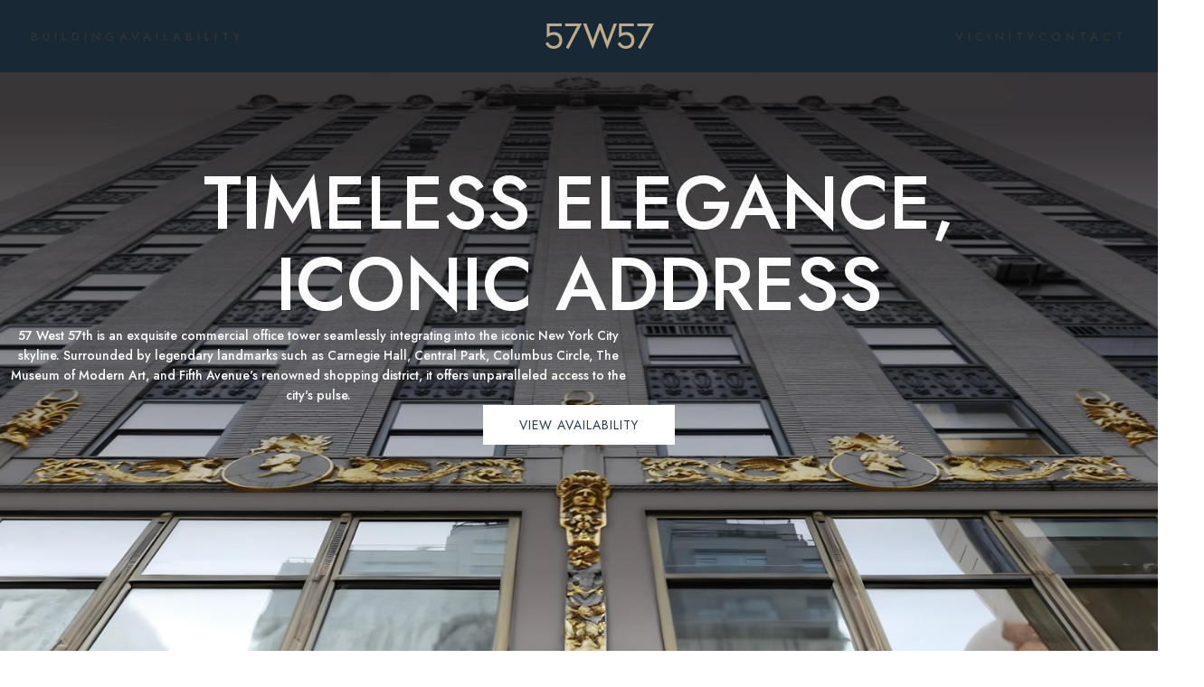

--- FILE ---
content_type: text/html; charset=UTF-8
request_url: https://57west57th.com/
body_size: 30684
content:
<!DOCTYPE html><html lang="en-US"><head><meta charset="UTF-8"><link rel="profile" href="https://gmpg.org/xfn/11"><link rel="pingback" href="https://57west57th.com/xmlrpc.php"><title>57 West 57 &#8211; Midtown NYC Office Tower</title><meta name='robots' content='max-image-preview:large' /><style>img:is([sizes="auto" i], [sizes^="auto," i]) { contain-intrinsic-size: 3000px 1500px }</style><link rel='dns-prefetch' href='//fonts.googleapis.com' /><link rel="alternate" type="application/rss+xml" title="57 West 57 &raquo; Feed" href="https://57west57th.com/feed/" /><link rel="alternate" type="application/rss+xml" title="57 West 57 &raquo; Comments Feed" href="https://57west57th.com/comments/feed/" /><style id='classic-theme-styles-inline-css' type='text/css'>/*! This file is auto-generated */
.wp-block-button__link{color:#fff;background-color:#32373c;border-radius:9999px;box-shadow:none;text-decoration:none;padding:calc(.667em + 2px) calc(1.333em + 2px);font-size:1.125em}.wp-block-file__button{background:#32373c;color:#fff;text-decoration:none}</style><style id='safe-svg-svg-icon-style-inline-css' type='text/css'>.safe-svg-cover{text-align:center}.safe-svg-cover .safe-svg-inside{display:inline-block;max-width:100%}.safe-svg-cover svg{fill:currentColor;height:100%;max-height:100%;max-width:100%;width:100%}</style><style id='global-styles-inline-css' type='text/css'>:root{--wp--preset--aspect-ratio--square: 1;--wp--preset--aspect-ratio--4-3: 4/3;--wp--preset--aspect-ratio--3-4: 3/4;--wp--preset--aspect-ratio--3-2: 3/2;--wp--preset--aspect-ratio--2-3: 2/3;--wp--preset--aspect-ratio--16-9: 16/9;--wp--preset--aspect-ratio--9-16: 9/16;--wp--preset--color--black: #000000;--wp--preset--color--cyan-bluish-gray: #abb8c3;--wp--preset--color--white: #ffffff;--wp--preset--color--pale-pink: #f78da7;--wp--preset--color--vivid-red: #cf2e2e;--wp--preset--color--luminous-vivid-orange: #ff6900;--wp--preset--color--luminous-vivid-amber: #fcb900;--wp--preset--color--light-green-cyan: #7bdcb5;--wp--preset--color--vivid-green-cyan: #00d084;--wp--preset--color--pale-cyan-blue: #8ed1fc;--wp--preset--color--vivid-cyan-blue: #0693e3;--wp--preset--color--vivid-purple: #9b51e0;--wp--preset--gradient--vivid-cyan-blue-to-vivid-purple: linear-gradient(135deg,rgba(6,147,227,1) 0%,rgb(155,81,224) 100%);--wp--preset--gradient--light-green-cyan-to-vivid-green-cyan: linear-gradient(135deg,rgb(122,220,180) 0%,rgb(0,208,130) 100%);--wp--preset--gradient--luminous-vivid-amber-to-luminous-vivid-orange: linear-gradient(135deg,rgba(252,185,0,1) 0%,rgba(255,105,0,1) 100%);--wp--preset--gradient--luminous-vivid-orange-to-vivid-red: linear-gradient(135deg,rgba(255,105,0,1) 0%,rgb(207,46,46) 100%);--wp--preset--gradient--very-light-gray-to-cyan-bluish-gray: linear-gradient(135deg,rgb(238,238,238) 0%,rgb(169,184,195) 100%);--wp--preset--gradient--cool-to-warm-spectrum: linear-gradient(135deg,rgb(74,234,220) 0%,rgb(151,120,209) 20%,rgb(207,42,186) 40%,rgb(238,44,130) 60%,rgb(251,105,98) 80%,rgb(254,248,76) 100%);--wp--preset--gradient--blush-light-purple: linear-gradient(135deg,rgb(255,206,236) 0%,rgb(152,150,240) 100%);--wp--preset--gradient--blush-bordeaux: linear-gradient(135deg,rgb(254,205,165) 0%,rgb(254,45,45) 50%,rgb(107,0,62) 100%);--wp--preset--gradient--luminous-dusk: linear-gradient(135deg,rgb(255,203,112) 0%,rgb(199,81,192) 50%,rgb(65,88,208) 100%);--wp--preset--gradient--pale-ocean: linear-gradient(135deg,rgb(255,245,203) 0%,rgb(182,227,212) 50%,rgb(51,167,181) 100%);--wp--preset--gradient--electric-grass: linear-gradient(135deg,rgb(202,248,128) 0%,rgb(113,206,126) 100%);--wp--preset--gradient--midnight: linear-gradient(135deg,rgb(2,3,129) 0%,rgb(40,116,252) 100%);--wp--preset--font-size--small: 13px;--wp--preset--font-size--medium: 20px;--wp--preset--font-size--large: 36px;--wp--preset--font-size--x-large: 42px;--wp--preset--spacing--20: 0.44rem;--wp--preset--spacing--30: 0.67rem;--wp--preset--spacing--40: 1rem;--wp--preset--spacing--50: 1.5rem;--wp--preset--spacing--60: 2.25rem;--wp--preset--spacing--70: 3.38rem;--wp--preset--spacing--80: 5.06rem;--wp--preset--shadow--natural: 6px 6px 9px rgba(0, 0, 0, 0.2);--wp--preset--shadow--deep: 12px 12px 50px rgba(0, 0, 0, 0.4);--wp--preset--shadow--sharp: 6px 6px 0px rgba(0, 0, 0, 0.2);--wp--preset--shadow--outlined: 6px 6px 0px -3px rgba(255, 255, 255, 1), 6px 6px rgba(0, 0, 0, 1);--wp--preset--shadow--crisp: 6px 6px 0px rgba(0, 0, 0, 1);}:where(.is-layout-flex){gap: 0.5em;}:where(.is-layout-grid){gap: 0.5em;}body .is-layout-flex{display: flex;}.is-layout-flex{flex-wrap: wrap;align-items: center;}.is-layout-flex > :is(*, div){margin: 0;}body .is-layout-grid{display: grid;}.is-layout-grid > :is(*, div){margin: 0;}:where(.wp-block-columns.is-layout-flex){gap: 2em;}:where(.wp-block-columns.is-layout-grid){gap: 2em;}:where(.wp-block-post-template.is-layout-flex){gap: 1.25em;}:where(.wp-block-post-template.is-layout-grid){gap: 1.25em;}.has-black-color{color: var(--wp--preset--color--black) !important;}.has-cyan-bluish-gray-color{color: var(--wp--preset--color--cyan-bluish-gray) !important;}.has-white-color{color: var(--wp--preset--color--white) !important;}.has-pale-pink-color{color: var(--wp--preset--color--pale-pink) !important;}.has-vivid-red-color{color: var(--wp--preset--color--vivid-red) !important;}.has-luminous-vivid-orange-color{color: var(--wp--preset--color--luminous-vivid-orange) !important;}.has-luminous-vivid-amber-color{color: var(--wp--preset--color--luminous-vivid-amber) !important;}.has-light-green-cyan-color{color: var(--wp--preset--color--light-green-cyan) !important;}.has-vivid-green-cyan-color{color: var(--wp--preset--color--vivid-green-cyan) !important;}.has-pale-cyan-blue-color{color: var(--wp--preset--color--pale-cyan-blue) !important;}.has-vivid-cyan-blue-color{color: var(--wp--preset--color--vivid-cyan-blue) !important;}.has-vivid-purple-color{color: var(--wp--preset--color--vivid-purple) !important;}.has-black-background-color{background-color: var(--wp--preset--color--black) !important;}.has-cyan-bluish-gray-background-color{background-color: var(--wp--preset--color--cyan-bluish-gray) !important;}.has-white-background-color{background-color: var(--wp--preset--color--white) !important;}.has-pale-pink-background-color{background-color: var(--wp--preset--color--pale-pink) !important;}.has-vivid-red-background-color{background-color: var(--wp--preset--color--vivid-red) !important;}.has-luminous-vivid-orange-background-color{background-color: var(--wp--preset--color--luminous-vivid-orange) !important;}.has-luminous-vivid-amber-background-color{background-color: var(--wp--preset--color--luminous-vivid-amber) !important;}.has-light-green-cyan-background-color{background-color: var(--wp--preset--color--light-green-cyan) !important;}.has-vivid-green-cyan-background-color{background-color: var(--wp--preset--color--vivid-green-cyan) !important;}.has-pale-cyan-blue-background-color{background-color: var(--wp--preset--color--pale-cyan-blue) !important;}.has-vivid-cyan-blue-background-color{background-color: var(--wp--preset--color--vivid-cyan-blue) !important;}.has-vivid-purple-background-color{background-color: var(--wp--preset--color--vivid-purple) !important;}.has-black-border-color{border-color: var(--wp--preset--color--black) !important;}.has-cyan-bluish-gray-border-color{border-color: var(--wp--preset--color--cyan-bluish-gray) !important;}.has-white-border-color{border-color: var(--wp--preset--color--white) !important;}.has-pale-pink-border-color{border-color: var(--wp--preset--color--pale-pink) !important;}.has-vivid-red-border-color{border-color: var(--wp--preset--color--vivid-red) !important;}.has-luminous-vivid-orange-border-color{border-color: var(--wp--preset--color--luminous-vivid-orange) !important;}.has-luminous-vivid-amber-border-color{border-color: var(--wp--preset--color--luminous-vivid-amber) !important;}.has-light-green-cyan-border-color{border-color: var(--wp--preset--color--light-green-cyan) !important;}.has-vivid-green-cyan-border-color{border-color: var(--wp--preset--color--vivid-green-cyan) !important;}.has-pale-cyan-blue-border-color{border-color: var(--wp--preset--color--pale-cyan-blue) !important;}.has-vivid-cyan-blue-border-color{border-color: var(--wp--preset--color--vivid-cyan-blue) !important;}.has-vivid-purple-border-color{border-color: var(--wp--preset--color--vivid-purple) !important;}.has-vivid-cyan-blue-to-vivid-purple-gradient-background{background: var(--wp--preset--gradient--vivid-cyan-blue-to-vivid-purple) !important;}.has-light-green-cyan-to-vivid-green-cyan-gradient-background{background: var(--wp--preset--gradient--light-green-cyan-to-vivid-green-cyan) !important;}.has-luminous-vivid-amber-to-luminous-vivid-orange-gradient-background{background: var(--wp--preset--gradient--luminous-vivid-amber-to-luminous-vivid-orange) !important;}.has-luminous-vivid-orange-to-vivid-red-gradient-background{background: var(--wp--preset--gradient--luminous-vivid-orange-to-vivid-red) !important;}.has-very-light-gray-to-cyan-bluish-gray-gradient-background{background: var(--wp--preset--gradient--very-light-gray-to-cyan-bluish-gray) !important;}.has-cool-to-warm-spectrum-gradient-background{background: var(--wp--preset--gradient--cool-to-warm-spectrum) !important;}.has-blush-light-purple-gradient-background{background: var(--wp--preset--gradient--blush-light-purple) !important;}.has-blush-bordeaux-gradient-background{background: var(--wp--preset--gradient--blush-bordeaux) !important;}.has-luminous-dusk-gradient-background{background: var(--wp--preset--gradient--luminous-dusk) !important;}.has-pale-ocean-gradient-background{background: var(--wp--preset--gradient--pale-ocean) !important;}.has-electric-grass-gradient-background{background: var(--wp--preset--gradient--electric-grass) !important;}.has-midnight-gradient-background{background: var(--wp--preset--gradient--midnight) !important;}.has-small-font-size{font-size: var(--wp--preset--font-size--small) !important;}.has-medium-font-size{font-size: var(--wp--preset--font-size--medium) !important;}.has-large-font-size{font-size: var(--wp--preset--font-size--large) !important;}.has-x-large-font-size{font-size: var(--wp--preset--font-size--x-large) !important;}
:where(.wp-block-post-template.is-layout-flex){gap: 1.25em;}:where(.wp-block-post-template.is-layout-grid){gap: 1.25em;}
:where(.wp-block-columns.is-layout-flex){gap: 2em;}:where(.wp-block-columns.is-layout-grid){gap: 2em;}
:root :where(.wp-block-pullquote){font-size: 1.5em;line-height: 1.6;}</style><link rel='stylesheet' id='elementor-frontend-css' href='https://57west57th.com/wp-content/plugins/elementor/assets/css/frontend.min.css?ver=3.34.0' type='text/css' media='all' /><link rel='stylesheet' id='elementor-post-8-css' href='https://57west57th.com/wp-content/cache/autoptimize/autoptimize_single_60aae7aa0cdfa1eb4e3a0d1757eb5394.php?ver=1767709098' type='text/css' media='all' /><link rel='stylesheet' id='elementor-pro-css' href='https://57west57th.com/wp-content/plugins/elementor-pro/assets/css/frontend.min.css?ver=3.24.2' type='text/css' media='all' /><link rel='stylesheet' id='widget-text-editor-css' href='https://57west57th.com/wp-content/plugins/elementor/assets/css/widget-text-editor.min.css?ver=3.34.0' type='text/css' media='all' /><link rel='stylesheet' id='widget-call-to-action-css' href='https://57west57th.com/wp-content/plugins/elementor-pro/assets/css/widget-call-to-action.min.css?ver=3.24.2' type='text/css' media='all' /><link rel='stylesheet' id='swiper-css' href='https://57west57th.com/wp-content/plugins/elementor/assets/lib/swiper/v8/css/swiper.min.css?ver=8.4.5' type='text/css' media='all' /><link rel='stylesheet' id='e-swiper-css' href='https://57west57th.com/wp-content/plugins/elementor/assets/css/conditionals/e-swiper.min.css?ver=3.34.0' type='text/css' media='all' /><link rel='stylesheet' id='widget-image-carousel-css' href='https://57west57th.com/wp-content/plugins/elementor/assets/css/widget-image-carousel.min.css?ver=3.34.0' type='text/css' media='all' /><link rel='stylesheet' id='widget-counter-css' href='https://57west57th.com/wp-content/plugins/elementor/assets/css/widget-counter.min.css?ver=3.34.0' type='text/css' media='all' /><link rel='stylesheet' id='widget-spacer-css' href='https://57west57th.com/wp-content/plugins/elementor/assets/css/widget-spacer.min.css?ver=3.34.0' type='text/css' media='all' /><link rel='stylesheet' id='elementor-post-1250-css' href='https://57west57th.com/wp-content/cache/autoptimize/autoptimize_single_845b04845800c7e4c88718f3ef968160.php?ver=1767709099' type='text/css' media='all' /><link rel='stylesheet' id='tablepress-default-css' href='https://57west57th.com/wp-content/cache/autoptimize/autoptimize_single_67618bce410baf1c5f16513a9af4b1b9.php?ver=3.2.6' type='text/css' media='all' /><link rel='stylesheet' id='bootstrap-css' href='https://57west57th.com/wp-content/themes/woodmart/css/bootstrap-light.min.css?ver=7.6.0' type='text/css' media='all' /><link rel='stylesheet' id='woodmart-style-css' href='https://57west57th.com/wp-content/themes/woodmart/css/parts/base.min.css?ver=7.6.0' type='text/css' media='all' /><link rel='stylesheet' id='wd-wp-gutenberg-css' href='https://57west57th.com/wp-content/themes/woodmart/css/parts/wp-gutenberg.min.css?ver=7.6.0' type='text/css' media='all' /><link rel='stylesheet' id='wd-elementor-base-css' href='https://57west57th.com/wp-content/themes/woodmart/css/parts/int-elem-base.min.css?ver=7.6.0' type='text/css' media='all' /><link rel='stylesheet' id='wd-elementor-pro-base-css' href='https://57west57th.com/wp-content/themes/woodmart/css/parts/int-elementor-pro.min.css?ver=7.6.0' type='text/css' media='all' /><link rel='stylesheet' id='child-style-css' href='https://57west57th.com/wp-content/themes/woodmart-child/style.css?ver=7.6.0' type='text/css' media='all' /><link rel='stylesheet' id='wd-header-base-css' href='https://57west57th.com/wp-content/themes/woodmart/css/parts/header-base.min.css?ver=7.6.0' type='text/css' media='all' /><link rel='stylesheet' id='wd-mod-tools-css' href='https://57west57th.com/wp-content/themes/woodmart/css/parts/mod-tools.min.css?ver=7.6.0' type='text/css' media='all' /><link rel='stylesheet' id='wd-header-elements-base-css' href='https://57west57th.com/wp-content/themes/woodmart/css/parts/header-el-base.min.css?ver=7.6.0' type='text/css' media='all' /><link rel='stylesheet' id='wd-social-icons-css' href='https://57west57th.com/wp-content/themes/woodmart/css/parts/el-social-icons.min.css?ver=7.6.0' type='text/css' media='all' /><link rel='stylesheet' id='wd-header-mobile-nav-dropdown-css' href='https://57west57th.com/wp-content/themes/woodmart/css/parts/header-el-mobile-nav-dropdown.min.css?ver=7.6.0' type='text/css' media='all' /><link rel='stylesheet' id='wd-text-block-css' href='https://57west57th.com/wp-content/themes/woodmart/css/parts/el-text-block.min.css?ver=7.6.0' type='text/css' media='all' /><link rel='stylesheet' id='wd-section-title-css' href='https://57west57th.com/wp-content/themes/woodmart/css/parts/el-section-title.min.css?ver=7.6.0' type='text/css' media='all' /><link rel='stylesheet' id='wd-marquee-css' href='https://57west57th.com/wp-content/themes/woodmart/css/parts/el-marquee.min.css?ver=7.6.0' type='text/css' media='all' /><link rel='stylesheet' id='wd-el-table-css' href='https://57west57th.com/wp-content/themes/woodmart/css/parts/el-table.min.css?ver=7.6.0' type='text/css' media='all' /><link rel='stylesheet' id='wd-widget-collapse-css' href='https://57west57th.com/wp-content/themes/woodmart/css/parts/opt-widget-collapse.min.css?ver=7.6.0' type='text/css' media='all' /><link rel='stylesheet' id='wd-footer-base-css' href='https://57west57th.com/wp-content/themes/woodmart/css/parts/footer-base.min.css?ver=7.6.0' type='text/css' media='all' /><link rel='stylesheet' id='wd-scroll-top-css' href='https://57west57th.com/wp-content/themes/woodmart/css/parts/opt-scrolltotop.min.css?ver=7.6.0' type='text/css' media='all' /><link rel='stylesheet' id='xts-google-fonts-css' href='https://fonts.googleapis.com/css?family=Lato%3A400%2C700%7CPoppins%3A400%2C600%2C500%7CJost%3A400%2C600%2C500&#038;ver=7.6.0' type='text/css' media='all' /><link rel='stylesheet' id='elementor-gf-local-roboto-css' href='https://57west57th.com/wp-content/cache/autoptimize/autoptimize_single_7a167963c4100ab9931b11832c8342f3.php?ver=1743232138' type='text/css' media='all' /><link rel='stylesheet' id='elementor-gf-local-robotoslab-css' href='https://57west57th.com/wp-content/cache/autoptimize/autoptimize_single_e66c7822ff5e83dfb0b72f677642225f.php?ver=1743232145' type='text/css' media='all' /><link rel='stylesheet' id='elementor-gf-local-jost-css' href='https://57west57th.com/wp-content/cache/autoptimize/autoptimize_single_6442759e6f7e38eff9c5166472c033ea.php?ver=1743232151' type='text/css' media='all' /> <script type="text/javascript" src="https://57west57th.com/wp-includes/js/jquery/jquery.min.js?ver=3.7.1" id="jquery-core-js"></script> <script type="text/javascript" src="https://57west57th.com/wp-includes/js/jquery/jquery-migrate.min.js?ver=3.4.1" id="jquery-migrate-js"></script> <script type="text/javascript" src="https://57west57th.com/wp-content/themes/woodmart/js/libs/device.min.js?ver=7.6.0" id="wd-device-library-js"></script> <script type="text/javascript" src="https://57west57th.com/wp-content/themes/woodmart/js/scripts/global/scrollBar.min.js?ver=7.6.0" id="wd-scrollbar-js"></script> <link rel="https://api.w.org/" href="https://57west57th.com/wp-json/" /><link rel="alternate" title="JSON" type="application/json" href="https://57west57th.com/wp-json/wp/v2/pages/1250" /><link rel="EditURI" type="application/rsd+xml" title="RSD" href="https://57west57th.com/xmlrpc.php?rsd" /><meta name="generator" content="WordPress 6.8.3" /><link rel="canonical" href="https://57west57th.com/" /><link rel='shortlink' href='https://57west57th.com/' /><link rel="alternate" title="oEmbed (JSON)" type="application/json+oembed" href="https://57west57th.com/wp-json/oembed/1.0/embed?url=https%3A%2F%2F57west57th.com%2F" /><link rel="alternate" title="oEmbed (XML)" type="text/xml+oembed" href="https://57west57th.com/wp-json/oembed/1.0/embed?url=https%3A%2F%2F57west57th.com%2F&#038;format=xml" />  <script async src="https://www.googletagmanager.com/gtag/js?id=G-VC4XMGWZ8L"></script> <script>window.dataLayer = window.dataLayer || [];
  function gtag(){dataLayer.push(arguments);}
  gtag('js', new Date());

  gtag('config', 'G-VC4XMGWZ8L');</script> <meta name="viewport" content="width=device-width, initial-scale=1.0, maximum-scale=1.0, user-scalable=no"><meta name="generator" content="Elementor 3.34.0; features: e_font_icon_svg, additional_custom_breakpoints; settings: css_print_method-external, google_font-enabled, font_display-swap">  <script>(function(w,d,s,l,i){w[l]=w[l]||[];w[l].push({'gtm.start':
new Date().getTime(),event:'gtm.js'});var f=d.getElementsByTagName(s)[0],
j=d.createElement(s),dl=l!='dataLayer'?'&l='+l:'';j.async=true;j.src=
'https://www.googletagmanager.com/gtm.js?id='+i+dl;f.parentNode.insertBefore(j,f);
})(window,document,'script','dataLayer','GTM-PLQDZ7RW');</script> <style>.e-con.e-parent:nth-of-type(n+4):not(.e-lazyloaded):not(.e-no-lazyload),
				.e-con.e-parent:nth-of-type(n+4):not(.e-lazyloaded):not(.e-no-lazyload) * {
					background-image: none !important;
				}
				@media screen and (max-height: 1024px) {
					.e-con.e-parent:nth-of-type(n+3):not(.e-lazyloaded):not(.e-no-lazyload),
					.e-con.e-parent:nth-of-type(n+3):not(.e-lazyloaded):not(.e-no-lazyload) * {
						background-image: none !important;
					}
				}
				@media screen and (max-height: 640px) {
					.e-con.e-parent:nth-of-type(n+2):not(.e-lazyloaded):not(.e-no-lazyload),
					.e-con.e-parent:nth-of-type(n+2):not(.e-lazyloaded):not(.e-no-lazyload) * {
						background-image: none !important;
					}
				}</style><link rel="icon" href="https://57west57th.com/wp-content/uploads/2024/09/cropped-site-identity-2-32x32.png" sizes="32x32" /><link rel="icon" href="https://57west57th.com/wp-content/uploads/2024/09/cropped-site-identity-2-192x192.png" sizes="192x192" /><link rel="apple-touch-icon" href="https://57west57th.com/wp-content/uploads/2024/09/cropped-site-identity-2-180x180.png" /><meta name="msapplication-TileImage" content="https://57west57th.com/wp-content/uploads/2024/09/cropped-site-identity-2-270x270.png" /><style type="text/css" id="wp-custom-css">.wd-nav.wd-gap-l {
    --nav-gap: 80px;
}

ul#menu-desktop-menu-left {
    letter-spacing: 5px;
	padding-right: 30px;
}

ul#menu-desktop-menu-right {
    letter-spacing: 5px;
		padding-left: 30px;

}

.whb-sticked img.attachment-full.size-full {
	width: 90px;
}

figcaption.elementor-image-carousel-caption {
    text-align-last: left;
}

.swiper-slide.swiper-slide-duplicate.swiper-slide-active {
    align-self: center;
}

div#swiper-wrapper-f2f71085323325051 {
    align-items: center;
}



.elementor-counter-title {
    font-size: 12px !important;
}


 .elementor-element .swiper-container .elementor-swiper-button, .elementor-element .swiper-container~.elementor-swiper-button, .elementor-element .swiper .elementor-swiper-button, .elementor-element .swiper~.elementor-swiper-button, .elementor-lightbox .swiper-container .elementor-swiper-button, .elementor-lightbox .swiper-container~.elementor-swiper-button, .elementor-lightbox .swiper .elementor-swiper-button, .elementor-lightbox .swiper~.elementor-swiper-button {
		display: contents !important;
     
 }

.elementor-7339 .elementor-element.elementor-element-8c2324c {
    text-align: right !important;

}

.elementor-7339 .elementor-element.elementor-element-7a87825 {
    text-align: right !important;
}


 .elementor-swiper-button svg{
	margin-top: 10px;
    background: white;
    border: solid;
    border-width: 1px;
    border-color: #eae1d1;
    padding: 9px;
    border-radius: 60px;
	width: 37px !important;
	height: 37px !important;
}

.elementor-location-popup .elementor-swiper-button-prev svg {
    position: absolute !important;
    left: 0 !important;
    top: 50%;
    transform: translateY(-50%);
    z-index: 999;
		background: none;
		border: 0;
		scale: 180%;		

		
}


.elementor-location-popup .elementor-swiper-button-next svg {
    position: absolute !important;
    right: 0 !important;
    top: 50%;
    transform: translateY(-50%);
    z-index: 999;
		background: none;
		border: 0;
		scale: 180%;		
}


#my-element .swiper-slide figure:before {
    content: 'ENLARGE';
    display: block;
    position: absolute;
    width: 200px;
    height: 200px;
    background: #293B4990;
    border-radius: 50%;
    line-height: 200px;
    color: #ffffff;
    left: 0;
    right: 0;
    bottom: 0;
    top: 0;
    margin: auto;
		font-size: 20px;
    font-weight: bold;
    opacity: 0;
    transition: all 0.3s ease-in-out;
}

#my-element .swiper-slide a:hover figure:before {
    opacity: 1;
}</style><style></style><style id="wd-style-default_header-css" data-type="wd-style-default_header">:root{
	--wd-top-bar-h: .00001px;
	--wd-top-bar-sm-h: .00001px;
	--wd-top-bar-sticky-h: .00001px;
	--wd-top-bar-brd-w: .00001px;

	--wd-header-general-h: 80px;
	--wd-header-general-sm-h: 60px;
	--wd-header-general-sticky-h: 60px;
	--wd-header-general-brd-w: .00001px;

	--wd-header-bottom-h: .00001px;
	--wd-header-bottom-sm-h: .00001px;
	--wd-header-bottom-sticky-h: 60px;
	--wd-header-bottom-brd-w: .00001px;

	--wd-header-clone-h: .00001px;

	--wd-header-brd-w: calc(var(--wd-top-bar-brd-w) + var(--wd-header-general-brd-w) + var(--wd-header-bottom-brd-w));
	--wd-header-h: calc(var(--wd-top-bar-h) + var(--wd-header-general-h) + var(--wd-header-bottom-h) + var(--wd-header-brd-w));
	--wd-header-sticky-h: calc(var(--wd-top-bar-sticky-h) + var(--wd-header-general-sticky-h) + var(--wd-header-bottom-sticky-h) + var(--wd-header-clone-h) + var(--wd-header-brd-w));
	--wd-header-sm-h: calc(var(--wd-top-bar-sm-h) + var(--wd-header-general-sm-h) + var(--wd-header-bottom-sm-h) + var(--wd-header-brd-w));
}


.whb-sticked .whb-general-header .wd-dropdown:not(.sub-sub-menu) {
	margin-top: 10px;
}

.whb-sticked .whb-general-header .wd-dropdown:not(.sub-sub-menu):after {
	height: 20px;
}






		
.whb-top-bar {
	background-color: rgba(130, 183, 53, 1);
}

.whb-general-header {
	background-color: rgba(24, 40, 52, 1);border-color: rgba(129, 129, 129, 0.2);border-bottom-width: 0px;border-bottom-style: solid;
}

.whb-header-bottom {
	background-color: rgba(24, 40, 52, 1);
}</style><style id="wd-style-theme_settings_default-css" data-type="wd-style-theme_settings_default">@font-face {
	font-weight: normal;
	font-style: normal;
	font-family: "woodmart-font";
	src: url("//57west57th.com/wp-content/themes/woodmart/fonts/woodmart-font-1-400.woff2?v=7.6.0") format("woff2");
}

:root {
	--wd-text-font: "Lato", Arial, Helvetica, sans-serif;
	--wd-text-font-weight: 400;
	--wd-text-color: #767676;
	--wd-text-font-size: 14px;
	--wd-title-font: "Poppins", Arial, Helvetica, sans-serif;
	--wd-title-font-weight: 600;
	--wd-title-color: #242424;
	--wd-entities-title-font: "Poppins", Arial, Helvetica, sans-serif;
	--wd-entities-title-font-weight: 500;
	--wd-entities-title-color: #333333;
	--wd-entities-title-color-hover: rgb(51 51 51 / 65%);
	--wd-alternative-font: "Lato", Arial, Helvetica, sans-serif;
	--wd-widget-title-font: "Poppins", Arial, Helvetica, sans-serif;
	--wd-widget-title-font-weight: 600;
	--wd-widget-title-transform: uppercase;
	--wd-widget-title-color: #333;
	--wd-widget-title-font-size: 16px;
	--wd-header-el-font: "Jost", Arial, Helvetica, sans-serif;
	--wd-header-el-font-weight: 500;
	--wd-header-el-transform: uppercase;
	--wd-header-el-font-size: 13px;
	--wd-primary-color: #83b735;
	--wd-alternative-color: #fbbc34;
	--wd-link-color: #333333;
	--wd-link-color-hover: #242424;
	--btn-default-bgcolor: #f7f7f7;
	--btn-default-bgcolor-hover: #efefef;
	--btn-accented-bgcolor: #83b735;
	--btn-accented-bgcolor-hover: #74a32f;
	--wd-form-brd-width: 2px;
	--notices-success-bg: #459647;
	--notices-success-color: #fff;
	--notices-warning-bg: #E0B252;
	--notices-warning-color: #fff;
}
.woodmart-woocommerce-layered-nav .wd-scroll-content {
	max-height: 223px;
}
.wd-popup.wd-age-verify {
	--wd-popup-width: 500px;
}
.wd-popup.wd-promo-popup {
	background-color: #111111;
	background-image: none;
	background-repeat: no-repeat;
	background-size: contain;
	background-position: left center;
	--wd-popup-width: 800px;
}
.page-title-default {
	background-color: #0a0a0a;
	background-image: none;
	background-size: cover;
	background-position: center center;
}
.footer-container {
	background-color: #ffffff;
	background-image: none;
}
.wd-popup.popup-quick-view {
	--wd-popup-width: 920px;
}
:root{
--wd-container-w: 1222px;
--wd-form-brd-radius: 0px;
--btn-default-color: #333;
--btn-default-color-hover: #333;
--btn-accented-color: #fff;
--btn-accented-color-hover: #fff;
--btn-default-brd-radius: 0px;
--btn-default-box-shadow: none;
--btn-default-box-shadow-hover: none;
--btn-default-box-shadow-active: none;
--btn-default-bottom: 0px;
--btn-accented-bottom-active: -1px;
--btn-accented-brd-radius: 0px;
--btn-accented-box-shadow: inset 0 -2px 0 rgba(0, 0, 0, .15);
--btn-accented-box-shadow-hover: inset 0 -2px 0 rgba(0, 0, 0, .15);
--wd-brd-radius: 0px;
}

@media (min-width: 1239px) {
.platform-Windows .wd-section-stretch > .elementor-container {
margin-left: auto;
margin-right: auto;
}
}

@media (min-width: 1222px) {
html:not(.platform-Windows) .wd-section-stretch > .elementor-container {
margin-left: auto;
margin-right: auto;
}
}</style></head><body class="home wp-singular page-template-default page page-id-1250 wp-theme-woodmart wp-child-theme-woodmart-child metaslider-plugin wrapper-full-width  categories-accordion-on woodmart-ajax-shop-on offcanvas-sidebar-mobile offcanvas-sidebar-tablet elementor-default elementor-kit-8 elementor-page elementor-page-1250"> <script type="text/javascript" id="wd-flicker-fix">// Flicker fix.</script> <noscript><iframe src="https://www.googletagmanager.com/ns.html?id=GTM-PLQDZ7RW"
height="0" width="0" style="display:none;visibility:hidden"></iframe></noscript><div class="website-wrapper"><header class="whb-header whb-default_header whb-sticky-shadow whb-scroll-slide whb-sticky-real"><div class="whb-main-header"><div class="whb-row whb-top-bar whb-not-sticky-row whb-with-bg whb-without-border whb-color-dark whb-hidden-desktop whb-hidden-mobile whb-flex-flex-middle"><div class="container"><div class="whb-flex-row whb-top-bar-inner"><div class="whb-column whb-col-left whb-visible-lg"><div class="wd-header-text set-cont-mb-s reset-last-child "><strong style="color: #ffffff;">ADD ANYTHING HERE OR JUST REMOVE IT…</strong></div></div><div class="whb-column whb-col-center whb-visible-lg whb-empty-column"></div><div class="whb-column whb-col-right whb-visible-lg"><div class=" wd-social-icons icons-design-default icons-size-small color-scheme-light social-share social-form-circle text-center"> <a rel="noopener noreferrer nofollow" href="https://www.facebook.com/sharer/sharer.php?u=https://57west57th.com/" target="_blank" class=" wd-social-icon social-facebook" aria-label="Facebook social link"> <span class="wd-icon"></span> </a> <a rel="noopener noreferrer nofollow" href="https://x.com/share?url=https://57west57th.com/" target="_blank" class=" wd-social-icon social-twitter" aria-label="X social link"> <span class="wd-icon"></span> </a> <a rel="noopener noreferrer nofollow" href="https://pinterest.com/pin/create/button/?url=https://57west57th.com/&media=https://57west57th.com/wp-includes/images/media/default.svg&description=Home" target="_blank" class=" wd-social-icon social-pinterest" aria-label="Pinterest social link"> <span class="wd-icon"></span> </a> <a rel="noopener noreferrer nofollow" href="https://www.linkedin.com/shareArticle?mini=true&url=https://57west57th.com/" target="_blank" class=" wd-social-icon social-linkedin" aria-label="Linkedin social link"> <span class="wd-icon"></span> </a> <a rel="noopener noreferrer nofollow" href="https://telegram.me/share/url?url=https://57west57th.com/" target="_blank" class=" wd-social-icon social-tg" aria-label="Telegram social link"> <span class="wd-icon"></span> </a></div></div><div class="whb-column whb-col-mobile whb-hidden-lg"><div class=" wd-social-icons icons-design-default icons-size-small color-scheme-light social-share social-form-circle text-center"> <a rel="noopener noreferrer nofollow" href="https://www.facebook.com/sharer/sharer.php?u=https://57west57th.com/" target="_blank" class=" wd-social-icon social-facebook" aria-label="Facebook social link"> <span class="wd-icon"></span> </a> <a rel="noopener noreferrer nofollow" href="https://x.com/share?url=https://57west57th.com/" target="_blank" class=" wd-social-icon social-twitter" aria-label="X social link"> <span class="wd-icon"></span> </a> <a rel="noopener noreferrer nofollow" href="https://pinterest.com/pin/create/button/?url=https://57west57th.com/&media=https://57west57th.com/wp-includes/images/media/default.svg&description=Home" target="_blank" class=" wd-social-icon social-pinterest" aria-label="Pinterest social link"> <span class="wd-icon"></span> </a> <a rel="noopener noreferrer nofollow" href="https://www.linkedin.com/shareArticle?mini=true&url=https://57west57th.com/" target="_blank" class=" wd-social-icon social-linkedin" aria-label="Linkedin social link"> <span class="wd-icon"></span> </a> <a rel="noopener noreferrer nofollow" href="https://telegram.me/share/url?url=https://57west57th.com/" target="_blank" class=" wd-social-icon social-tg" aria-label="Telegram social link"> <span class="wd-icon"></span> </a></div></div></div></div></div><div class="whb-row whb-general-header whb-sticky-row whb-with-bg whb-without-border whb-color-light whb-flex-equal-sides"><div class="container"><div class="whb-flex-row whb-general-header-inner"><div class="whb-column whb-col-left whb-visible-lg"><div class="wd-header-nav wd-header-secondary-nav text-center" role="navigation" aria-label="Secondary navigation"><ul id="menu-desktop-menu-left" class="menu wd-nav wd-nav-secondary wd-style-default wd-gap-l"><li id="menu-item-16" class="menu-item menu-item-type-custom menu-item-object-custom menu-item-16 item-level-0 menu-simple-dropdown wd-event-hover" ><a href="#building" class="woodmart-nav-link"><span class="nav-link-text">BUILDING</span></a></li><li id="menu-item-17" class="menu-item menu-item-type-custom menu-item-object-custom menu-item-17 item-level-0 menu-simple-dropdown wd-event-hover" ><a href="#availability" class="woodmart-nav-link"><span class="nav-link-text">AVAILABILITY</span></a></li></ul></div></div><div class="whb-column whb-col-center whb-visible-lg"><div class="site-logo"> <a href="https://57west57th.com/" class="wd-logo wd-main-logo" rel="home" aria-label="Site logo"> <img width="157" height="37" src="https://57west57th.com/wp-content/uploads/2024/09/57W57.svg" class="attachment-full size-full" alt="" style="max-width:120px;" decoding="async" /> </a></div></div><div class="whb-column whb-col-right whb-visible-lg"><div class="wd-header-nav wd-header-secondary-nav text-center" role="navigation" aria-label="Secondary navigation"><ul id="menu-desktop-menu-right" class="menu wd-nav wd-nav-secondary wd-style-default wd-gap-l"><li id="menu-item-18" class="menu-item menu-item-type-custom menu-item-object-custom menu-item-18 item-level-0 menu-simple-dropdown wd-event-hover" ><a href="#vicinity" class="woodmart-nav-link"><span class="nav-link-text">VICINITY</span></a></li><li id="menu-item-19" class="menu-item menu-item-type-custom menu-item-object-custom menu-item-19 item-level-0 menu-simple-dropdown wd-event-hover" ><a href="#contact" class="woodmart-nav-link"><span class="nav-link-text">CONTACT</span></a></li></ul></div></div><div class="whb-column whb-mobile-left whb-hidden-lg"><div class="wd-tools-element wd-header-mobile-nav wd-style-icon wd-design-1 whb-nll693b7bxb0qi6xrwvm"> <a href="#" rel="nofollow" aria-label="Open mobile menu"> <span class="wd-tools-icon"> </span> <span class="wd-tools-text">Menu</span> </a></div></div><div class="whb-column whb-mobile-center whb-hidden-lg"><div class="site-logo"> <a href="https://57west57th.com/" class="wd-logo wd-main-logo" rel="home" aria-label="Site logo"> <img width="157" height="37" src="https://57west57th.com/wp-content/uploads/2024/09/57W57.svg" class="attachment-full size-full" alt="" style="max-width:90px;" decoding="async" /> </a></div></div><div class="whb-column whb-mobile-right whb-hidden-lg whb-empty-column"></div></div></div></div></div></header><div class="main-page-wrapper"><div class="container"><div class="row content-layout-wrapper align-items-start"><div class="site-content col-lg-12 col-12 col-md-12" role="main"><article id="post-1250" class="post-1250 page type-page status-publish hentry"><div class="entry-content"><div data-elementor-type="wp-page" data-elementor-id="1250" class="elementor elementor-1250" data-elementor-post-type="page"><div class="wd-negative-gap elementor-element elementor-element-22495352 wd-section-stretch-content e-flex e-con-boxed e-con e-parent" data-id="22495352" data-element_type="container" data-settings="{&quot;background_background&quot;:&quot;classic&quot;}"><div class="e-con-inner"><div class="elementor-element elementor-element-5dcabe6c elementor-drop-cap-yes elementor-hidden-mobile color-scheme-inherit text-left elementor-drop-cap-view-default elementor-widget elementor-widget-text-editor" data-id="5dcabe6c" data-element_type="widget" data-settings="{&quot;drop_cap&quot;:&quot;yes&quot;}" data-widget_type="text-editor.default"><div class="elementor-widget-container"><h1> <span>TIMELESS</span> <span>ELEGANCE,</span> <br> <span>ICONIC</span> <span>ADDRESS</span></h1></div></div><div class="elementor-element elementor-element-30af2da8 elementor-drop-cap-yes elementor-hidden-desktop elementor-hidden-tablet text-center color-scheme-inherit elementor-drop-cap-view-default elementor-widget elementor-widget-text-editor" data-id="30af2da8" data-element_type="widget" data-settings="{&quot;drop_cap&quot;:&quot;yes&quot;}" data-widget_type="text-editor.default"><div class="elementor-widget-container"><h1>TIMELESS
ELEGANCE,
ICONIC
ADDRESS</h1></div></div><div class="elementor-element elementor-element-30d43db9 elementor-widget elementor-widget-wd_text_block" data-id="30d43db9" data-element_type="widget" data-widget_type="wd_text_block.default"><div class="elementor-widget-container"><div class="wd-text-block reset-last-child text-center"><p class="p1">57 West 57th is an exquisite commercial office tower seamlessly integrating into the iconic New York City skyline. Surrounded by legendary landmarks such as Carnegie Hall, Central Park, Columbus Circle, The Museum of Modern Art, and Fifth Avenue's renowned shopping district, it offers unparalleled access to the city's pulse.</p></div></div></div><div class="elementor-element elementor-element-49717700 elementor-align-center elementor-mobile-align-center elementor-widget elementor-widget-button" data-id="49717700" data-element_type="widget" data-widget_type="button.default"><div class="elementor-widget-container"><div class="elementor-button-wrapper"> <a class="elementor-button elementor-button-link elementor-size-sm" href="#availability"> <span class="elementor-button-content-wrapper"> <span class="elementor-button-text">VIEW AVAILABILITY</span> </span> </a></div></div></div></div></div><div class="wd-negative-gap elementor-element elementor-element-1714f4d8 wd-section-stretch e-flex e-con-boxed e-con e-parent" data-id="1714f4d8" data-element_type="container" data-settings="{&quot;background_background&quot;:&quot;classic&quot;}"><div class="e-con-inner"><div class="elementor-element elementor-element-2cd4f1f5 e-con-full e-flex e-con e-child" data-id="2cd4f1f5" data-element_type="container"><div class="elementor-element elementor-element-2a80b9d5 elementor-view-default elementor-widget elementor-widget-icon" data-id="2a80b9d5" data-element_type="widget" data-widget_type="icon.default"><div class="elementor-widget-container"><div class="elementor-icon-wrapper"><div class="elementor-icon"> <svg xmlns="http://www.w3.org/2000/svg" id="Layer_2" viewBox="0 0 50 50"><defs><style>.cls-1{opacity:.15;}.cls-1,.cls-2{fill:#fff;stroke-width:0px;}</style></defs><g id="Layer_1-2"><circle class="cls-1" cx="25" cy="25" r="25"></circle><g id="pgXrPH"><path class="cls-2" d="M30.34,12c.03.11.01.23.01.34,0,7.31,0,14.62,0,21.93,0,.11-.02.21.03.35h2.33c.02.26.03.48,0,.72h-15.42c-.03-.24-.02-.46,0-.71h2.32c.07-.13.04-.25.04-.36,0-7.31,0-14.62,0-21.93,0-.11-.01-.23.02-.34h10.67ZM20.39,34.61h9.22V12.75h-9.22v21.86Z"></path><path class="cls-2" d="M24.33,22.66h-2.24v-2.24h2.24v2.24ZM22.82,21.93h.79c.02-.27.02-.53,0-.8-.28,0-.54-.02-.8,0,0,.28-.01.53.01.79Z"></path><path class="cls-2" d="M25.67,22.66v-2.24h2.23v2.24h-2.23ZM26.39,21.13c-.02.28-.02.54,0,.81.27,0,.53.02.8-.02,0-.27.02-.52-.02-.78-.26-.03-.51-.01-.79,0Z"></path><path class="cls-2" d="M24.33,25.72h-2.23v-2.24h2.23v2.24ZM22.82,24.99h.8c0-.27.02-.53,0-.8-.28,0-.54-.02-.79.02v.79Z"></path><path class="cls-2" d="M27.91,23.48v2.23h-2.24v-2.23h2.24ZM27.18,24.99c.02-.27.02-.52,0-.79-.27-.01-.53-.02-.8,0-.02.27-.02.53,0,.79h.79Z"></path><path class="cls-2" d="M24.33,14.3v2.24h-2.23v-2.24h2.23ZM22.8,15.02c0,.28-.02.54.02.8h.79c0-.27.02-.53,0-.8h-.8Z"></path><path class="cls-2" d="M25.68,14.29h2.23v2.24h-2.23v-2.24ZM27.19,15.82c0-.28.02-.53,0-.8h-.79c-.02.27-.02.53,0,.8h.8Z"></path><path class="cls-2" d="M22.09,17.35h2.24v2.24h-2.24v-2.24ZM22.82,18.08v.8c.27,0,.52.02.79-.01,0-.27.02-.53,0-.79h-.78Z"></path><path class="cls-2" d="M25.68,17.36h2.23v2.25h-2.23v-2.25ZM26.39,18.87h.81c-.01-.27.02-.53-.02-.8-.27.01-.52-.02-.79.02-.01.27-.01.52,0,.78Z"></path><path class="cls-2" d="M24.33,28.78h-2.23v-2.23h2.23v2.23ZM23.6,27.26c-.27,0-.52-.03-.79.02,0,.27-.02.52,0,.77h.8c0-.26.02-.52,0-.79Z"></path><path class="cls-2" d="M27.91,26.55v2.22h-2.24v-2.22h2.24ZM26.39,27.27c-.02.27-.02.52,0,.79.27.01.53.01.79,0,0-.28.02-.53,0-.79h-.79Z"></path><path class="cls-2" d="M24.33,31.84h-2.23v-2.23h2.23v2.23ZM22.8,30.33c0,.27-.02.52.02.79.26,0,.51.02.78,0,.01-.27.02-.52,0-.79-.27,0-.52-.01-.8,0Z"></path><path class="cls-2" d="M27.91,29.6v2.23h-2.24v-2.23h2.24ZM27.19,30.33c-.28,0-.53-.02-.79,0v.78c.27.02.52.02.78,0,.03-.26.02-.51,0-.79Z"></path></g></g></svg></div></div></div></div><div class="elementor-element elementor-element-6ea0647e wd-width-100 elementor-widget elementor-widget-wd_title" data-id="6ea0647e" data-element_type="widget" data-widget_type="wd_title.default"><div class="elementor-widget-container"><div class="title-wrapper set-mb-s reset-last-child wd-title-color-default wd-title-style-default wd-title-size-default text-center"><div class="liner-continer"><h4 class="woodmart-title-container title wd-fontsize-l">BUILDING SIZE<br /> 161,500 SF</h4></div></div></div></div></div><div class="elementor-element elementor-element-6bee408f e-con-full e-flex e-con e-child" data-id="6bee408f" data-element_type="container"><div class="elementor-element elementor-element-19a918a6 elementor-view-default elementor-widget elementor-widget-icon" data-id="19a918a6" data-element_type="widget" data-widget_type="icon.default"><div class="elementor-widget-container"><div class="elementor-icon-wrapper"><div class="elementor-icon"> <svg xmlns="http://www.w3.org/2000/svg" id="Layer_2" viewBox="0 0 50 50"><defs><style>.cls-1{opacity:.15;}.cls-1,.cls-2{fill:#fff;stroke-width:0px;}</style></defs><g id="Layer_1-2"><circle class="cls-1" cx="25" cy="25" r="25"></circle><g id="vBNsZ9"><path class="cls-2" d="M35.35,22.74c.07.12.2.14.3.19,1.03.5,2.05,1,3.08,1.5.13.06.26.12.38.2.29.2.29.54,0,.75-.09.06-.19.1-.29.15-1.06.52-2.12,1.03-3.18,1.55-.11.05-.21.11-.37.18.29.15.55.27.8.4.92.45,1.84.89,2.76,1.34.09.04.18.08.26.13.31.2.32.57,0,.77-.1.07-.21.11-.32.16-4.43,2.16-8.87,4.31-13.3,6.47-.33.16-.6.18-.95.01-4.42-2.16-8.84-4.31-13.26-6.46-.13-.06-.27-.12-.39-.19-.29-.19-.29-.55,0-.75.07-.05.15-.08.22-.11,1.08-.53,2.16-1.05,3.24-1.58.11-.05.21-.11.32-.16-.05-.13-.17-.14-.26-.18-1.08-.53-2.16-1.05-3.24-1.58-.06-.03-.13-.06-.2-.09-.17-.09-.29-.21-.29-.42,0-.21.11-.34.28-.43.06-.03.13-.06.2-.09,1.06-.51,2.12-1.03,3.18-1.54.11-.05.21-.11.34-.18-.08-.13-.22-.16-.33-.21-1.07-.52-2.14-1.04-3.21-1.56-.06-.03-.13-.06-.19-.1-.36-.21-.36-.59-.01-.8.05-.03.11-.05.16-.08,4.5-2.19,9-4.37,13.49-6.57.32-.16.57-.13.88.02,4.45,2.17,8.91,4.34,13.36,6.5.03.02.06.03.1.05.21.1.41.21.41.49,0,.26-.19.37-.39.46-1.08.52-2.16,1.05-3.24,1.58-.12.06-.24.09-.34.19ZM12.16,20.47c.1.1.22.14.32.19,4.08,1.98,8.16,3.96,12.23,5.95.2.1.36.11.57,0,4.1-2,8.2-3.99,12.29-5.99.08-.04.19-.06.24-.15-.08-.09-.2-.12-.3-.17-4.07-1.98-8.13-3.95-12.2-5.94-.23-.11-.4-.11-.63,0-3.18,1.55-6.36,3.1-9.54,4.64-.99.48-1.99.97-2.99,1.46ZM12.16,29.49c.09.11.21.14.31.19,4.08,1.98,8.16,3.96,12.23,5.95.22.11.39.1.6,0,4.09-1.99,8.17-3.98,12.26-5.97.09-.04.2-.06.26-.18-1.09-.53-2.18-1.05-3.25-1.59-.25-.13-.43-.1-.67.01-2.79,1.36-5.58,2.71-8.36,4.08-.38.19-.69.2-1.08,0-2.62-1.29-5.25-2.56-7.88-3.84-.28-.14-.55-.39-.85-.37-.29.02-.57.24-.85.37-.91.44-1.82.88-2.73,1.33ZM37.81,24.98c-.11-.06-.19-.11-.28-.15-.99-.48-1.99-.96-2.98-1.46-.22-.11-.39-.1-.6,0-2.82,1.38-5.65,2.74-8.46,4.13-.35.17-.63.17-.98,0-2.82-1.38-5.64-2.75-8.46-4.13-.2-.1-.36-.11-.57-.01-1.01.5-2.03.99-3.05,1.49-.08.04-.19.05-.22.17.09.09.21.13.31.18,4.05,1.97,8.11,3.94,12.16,5.92.23.11.4.11.63,0,4.06-1.98,8.13-3.96,12.2-5.94.09-.05.2-.07.29-.2Z"></path></g></g></svg></div></div></div></div><div class="elementor-element elementor-element-6faf7bf9 wd-width-100 elementor-widget elementor-widget-wd_title" data-id="6faf7bf9" data-element_type="widget" data-widget_type="wd_title.default"><div class="elementor-widget-container"><div class="title-wrapper set-mb-s reset-last-child wd-title-color-default wd-title-style-default wd-title-size-default text-center"><div class="liner-continer"><h4 class="woodmart-title-container title wd-fontsize-l">STORIES<br /> 21</h4></div></div></div></div></div><div class="elementor-element elementor-element-374f75e e-con-full e-flex e-con e-child" data-id="374f75e" data-element_type="container"><div class="elementor-element elementor-element-dafb800 elementor-view-default elementor-widget elementor-widget-icon" data-id="dafb800" data-element_type="widget" data-widget_type="icon.default"><div class="elementor-widget-container"><div class="elementor-icon-wrapper"><div class="elementor-icon"> <svg xmlns="http://www.w3.org/2000/svg" id="Layer_2" viewBox="0 0 50 50"><defs><style>.cls-1{opacity:.15;}.cls-1,.cls-2{fill:#fff;stroke-width:0px;}</style></defs><g id="Layer_1-2"><circle class="cls-1" cx="25" cy="25" r="25"></circle><g id="MqKLY7"><path class="cls-2" d="M30.38,30.18c0,.53,0,1.06,0,1.58,0,.07,0,.15,0,.22-.02.18-.15.29-.31.29-.16,0-.27-.11-.28-.28,0-.07,0-.13,0-.2,0-1,0-2.01,0-3.01,0-.04,0-.08,0-.12,0-.23.11-.35.29-.36.19,0,.31.13.31.36,0,.29,0,.57,0,.87h5.9v-4.12h-5.9c0,.25,0,.5,0,.74,0,.08,0,.17,0,.25-.03.15-.15.24-.3.24-.15,0-.28-.1-.29-.25-.01-.44-.01-.89,0-1.33,0-.15.11-.24.26-.25.08,0,.16,0,.25,0,1.89,0,3.78,0,5.67,0,.1,0,.2,0,.31,0v-10.84h-7.09v7.73c.09.06.19.04.27.04.6,0,1.2,0,1.8,0,.07,0,.15,0,.22,0,.15.02.23.11.25.26.02.15-.07.27-.22.31-.06.02-.13.02-.2.02-1.63,0-3.26,0-4.88,0-.08,0-.16,0-.24-.03-.13-.06-.2-.16-.19-.29.01-.14.09-.25.24-.27.08-.01.16-.01.25-.01.59,0,1.18,0,1.78,0,.09,0,.18.02.28-.03v-7.74h-7.08v7.73c.07.06.17.03.25.03.57,0,1.13,0,1.7,0,.06,0,.12,0,.17,0,.28,0,.42.12.41.31,0,.18-.16.29-.41.29-1.64,0-3.27,0-4.91,0-.07,0-.13,0-.19-.02-.15-.04-.23-.16-.21-.32.02-.15.1-.24.25-.26.07,0,.15,0,.22,0,.62,0,1.23,0,1.85,0,.07,0,.13,0,.22-.03v-7.74h-7.1v7.73c.07.07.17.04.26.04.61,0,1.22,0,1.83,0,.07,0,.15,0,.22,0,.15.02.23.12.25.26.02.15-.07.27-.22.31-.08.02-.16.02-.24.02-.6,0-1.2,0-1.8,0-.09,0-.18-.02-.28.03v2.4c.08.06.18.03.26.03,1.41,0,2.83,0,4.24,0,.38,0,.46.08.46.46,0,.46,0,.92,0,1.38,0,.05,0,.1,0,.15-.02.18-.14.29-.3.29-.17,0-.29-.11-.29-.3,0-.36,0-.72,0-1.09,0-.09.02-.18-.02-.28h-4.34v5h4.36c0-.38,0-.76,0-1.13,0-.09,0-.18,0-.27.02-.15.14-.25.28-.26.15,0,.27.09.3.24.01.06,0,.13,0,.2,0,1.04,0,2.07,0,3.11,0,.04,0,.08,0,.12-.02.2-.14.31-.32.3-.17,0-.28-.12-.28-.31,0-.34,0-.67,0-1.01,0-.11,0-.21,0-.34h-4.36v5h4.36c0-.27,0-.54,0-.81,0-.17,0-.35,0-.52,0-.21.13-.35.31-.34.17,0,.29.13.29.33,0,.39,0,.79,0,1.18,0,.05-.01.1.04.15h11.05c0-.21,0-.4,0-.6,0-.38,0-.76,0-1.13,0-.24.11-.38.3-.38.18,0,.3.14.3.37,0,.67,0,1.33,0,2,0,.24-.1.34-.34.36-.07,0-.15,0-.22,0-5.39,0-10.77,0-16.16,0-.51,0-.55-.04-.55-.54,0-7.42,0-14.83,0-22.25,0-.09,0-.18,0-.27.02-.15.1-.24.25-.26.08-.01.16-.01.25-.01,7.6,0,15.19,0,22.79,0,.07,0,.15,0,.22,0,.16.02.25.12.27.27,0,.07,0,.15,0,.22,0,5.27,0,10.54,0,15.81,0,.07,0,.15,0,.22-.02.16-.11.25-.27.27-.08,0-.16,0-.25,0-1.89,0-3.78,0-5.67,0-.1,0-.2-.02-.32.03Z"></path></g></g></svg></div></div></div></div><div class="elementor-element elementor-element-127d83f7 wd-width-100 elementor-widget elementor-widget-wd_title" data-id="127d83f7" data-element_type="widget" data-widget_type="wd_title.default"><div class="elementor-widget-container"><div class="title-wrapper set-mb-s reset-last-child wd-title-color-default wd-title-style-default wd-title-size-default text-center"><div class="liner-continer"><h4 class="woodmart-title-container title wd-fontsize-l">FLOOR SIZE<br /> 9,400 SF</h4></div></div></div></div></div><div class="elementor-element elementor-element-142c97b1 e-con-full e-flex e-con e-child" data-id="142c97b1" data-element_type="container"><div class="elementor-element elementor-element-3d2adec5 elementor-view-default elementor-widget elementor-widget-icon" data-id="3d2adec5" data-element_type="widget" data-widget_type="icon.default"><div class="elementor-widget-container"><div class="elementor-icon-wrapper"><div class="elementor-icon"> <svg xmlns="http://www.w3.org/2000/svg" id="Layer_2" viewBox="0 0 50 50"><defs><style>.cls-1{opacity:.15;}.cls-1,.cls-2{fill:#fff;stroke-width:0px;}</style></defs><g id="Layer_1-2"><circle class="cls-1" cx="25" cy="25" r="25"></circle><g id="_9wu8WJ"><path class="cls-2" d="M34.8,23.66c0,3.66,0,7.32,0,10.98,0,.08,0,.17,0,.25,0,.31-.12.42-.44.43-.02,0-.04,0-.06,0-.81,0-1.62,0-2.43,0-4.54,0-9.09,0-13.63,0-.79,0-1.58,0-2.37,0-.44,0-.53-.09-.53-.54,0-5.62,0-11.24,0-16.86,0-1.77,0-3.53,0-5.3,0-.07,0-.15,0-.22.01-.28.13-.39.41-.4.06,0,.13,0,.19,0,6.08,0,12.16,0,18.24,0,.06,0,.13,0,.19,0,.3.01.41.12.41.43,0,.08,0,.17,0,.25,0,3.66,0,7.32,0,10.98ZM24.69,34.58V14.91h-6.93v19.68h6.93ZM32.38,34.58V14.9h-6.93v19.68h6.93ZM34.07,12.74h-17.99v21.86c.32,0,.62.02.93-.02v-.38c0-6.47,0-12.93,0-19.4,0-.1,0-.2,0-.3.03-.2.15-.31.35-.33.08,0,.17,0,.25,0,4.97,0,9.94,0,14.9,0,.07,0,.15,0,.22,0,.23.02.36.14.38.36.01.1,0,.2,0,.3,0,6.46,0,12.92,0,19.37,0,.13-.03.26.03.38h.91V12.74Z"></path><path class="cls-2" d="M37.09,26.24c.28-.45.54-.87.79-1.28.05-.08.09-.16.15-.23.13-.14.3-.17.45-.07.15.09.21.26.15.43-.02.06-.06.11-.09.17-.36.58-.71,1.16-1.07,1.73-.24.39-.52.39-.76,0-.36-.58-.72-1.16-1.08-1.73-.05-.08-.1-.16-.12-.25-.03-.16.06-.31.21-.38.17-.08.31-.03.42.11.1.13.18.28.27.42.21.34.43.69.67,1.07Z"></path><path class="cls-2" d="M37.09,21.09c-.28.45-.54.87-.8,1.29-.05.08-.09.16-.16.23-.13.14-.3.15-.45.05-.14-.1-.2-.27-.13-.43.02-.06.06-.11.09-.17.35-.57.7-1.14,1.06-1.71.25-.4.53-.4.78,0,.36.57.71,1.14,1.06,1.71.04.06.08.13.1.19.06.17-.01.34-.16.42-.16.09-.3.06-.42-.07-.07-.07-.12-.16-.17-.25-.26-.41-.51-.82-.79-1.27Z"></path></g></g></svg></div></div></div></div><div class="elementor-element elementor-element-37fbb020 wd-width-100 elementor-widget elementor-widget-wd_title" data-id="37fbb020" data-element_type="widget" data-widget_type="wd_title.default"><div class="elementor-widget-container"><div class="title-wrapper set-mb-s reset-last-child wd-title-color-default wd-title-style-default wd-title-size-default text-center"><div class="liner-continer"><h4 class="woodmart-title-container title wd-fontsize-l">ELEVATORS<br /> 5</h4></div></div></div></div></div></div></div><div class="elementor-element elementor-element-15be876f wd-section-stretch-content e-con-full e-flex e-con e-parent" data-id="15be876f" data-element_type="container" id="building" data-settings="{&quot;background_background&quot;:&quot;classic&quot;}"><div class="elementor-element elementor-element-1fa8416f e-flex e-con-boxed e-con e-child" data-id="1fa8416f" data-element_type="container" data-settings="{&quot;background_background&quot;:&quot;classic&quot;,&quot;background_motion_fx_motion_fx_scrolling&quot;:&quot;yes&quot;,&quot;background_motion_fx_translateY_effect&quot;:&quot;yes&quot;,&quot;background_motion_fx_translateY_direction&quot;:&quot;negative&quot;,&quot;background_motion_fx_translateY_speed&quot;:{&quot;unit&quot;:&quot;px&quot;,&quot;size&quot;:9.5,&quot;sizes&quot;:[]},&quot;background_motion_fx_opacity_effect&quot;:&quot;yes&quot;,&quot;background_motion_fx_opacity_direction&quot;:&quot;out-in-out&quot;,&quot;background_motion_fx_opacity_range&quot;:{&quot;unit&quot;:&quot;%&quot;,&quot;size&quot;:&quot;&quot;,&quot;sizes&quot;:{&quot;start&quot;:65,&quot;end&quot;:83}},&quot;motion_fx_motion_fx_scrolling&quot;:&quot;yes&quot;,&quot;background_motion_fx_translateY_affectedRange&quot;:{&quot;unit&quot;:&quot;%&quot;,&quot;size&quot;:&quot;&quot;,&quot;sizes&quot;:{&quot;start&quot;:0,&quot;end&quot;:100}},&quot;background_motion_fx_opacity_level&quot;:{&quot;unit&quot;:&quot;px&quot;,&quot;size&quot;:10,&quot;sizes&quot;:[]},&quot;background_motion_fx_devices&quot;:[&quot;desktop&quot;,&quot;tablet&quot;,&quot;mobile&quot;],&quot;motion_fx_devices&quot;:[&quot;desktop&quot;,&quot;tablet&quot;,&quot;mobile&quot;]}"><div class="e-con-inner"><div class="elementor-element elementor-element-4b1ca7aa e-con-full e-flex e-con e-child" data-id="4b1ca7aa" data-element_type="container"><div class="elementor-element elementor-element-6cee2e40 e-con-full e-flex e-con e-child" data-id="6cee2e40" data-element_type="container"><div class="elementor-element elementor-element-74d536cc elementor-hidden-mobile elementor-widget elementor-widget-wd_image_or_svg" data-id="74d536cc" data-element_type="widget" data-widget_type="wd_image_or_svg.default"><div class="elementor-widget-container"><div class="wd-image text-left"> <img fetchpriority="high" decoding="async" width="500" height="688" src="https://57west57th.com/wp-content/uploads/2024/10/Hero-2.png" class="attachment-500x size-500x" alt="" srcset="https://57west57th.com/wp-content/uploads/2024/10/Hero-2.png 800w, https://57west57th.com/wp-content/uploads/2024/10/Hero-2-218x300.png 218w, https://57west57th.com/wp-content/uploads/2024/10/Hero-2-745x1024.png 745w, https://57west57th.com/wp-content/uploads/2024/10/Hero-2-768x1056.png 768w, https://57west57th.com/wp-content/uploads/2024/10/Hero-2-500x688.png 500w, https://57west57th.com/wp-content/uploads/2024/10/Hero-2-250x344.png 250w" sizes="(max-width: 500px) 100vw, 500px" /></div></div></div><div class="elementor-element elementor-element-122067c0 elementor-hidden-desktop elementor-hidden-tablet elementor-widget elementor-widget-wd_image_or_svg" data-id="122067c0" data-element_type="widget" data-widget_type="wd_image_or_svg.default"><div class="elementor-widget-container"><div class="wd-image text-center"> <img loading="lazy" decoding="async" width="250" height="344" src="https://57west57th.com/wp-content/uploads/2024/10/Hero-2.png" class="attachment-250x size-250x" alt="" srcset="https://57west57th.com/wp-content/uploads/2024/10/Hero-2.png 800w, https://57west57th.com/wp-content/uploads/2024/10/Hero-2-218x300.png 218w, https://57west57th.com/wp-content/uploads/2024/10/Hero-2-745x1024.png 745w, https://57west57th.com/wp-content/uploads/2024/10/Hero-2-768x1056.png 768w, https://57west57th.com/wp-content/uploads/2024/10/Hero-2-500x688.png 500w, https://57west57th.com/wp-content/uploads/2024/10/Hero-2-250x344.png 250w" sizes="(max-width: 250px) 100vw, 250px" /></div></div></div></div><div class="elementor-element elementor-element-3c7619c4 e-con-full e-flex e-con e-child" data-id="3c7619c4" data-element_type="container"><div class="elementor-element elementor-element-17b1c4c5 elementor-widget__width-inherit elementor-hidden-mobile elementor-widget elementor-widget-wd_text_block" data-id="17b1c4c5" data-element_type="widget" data-widget_type="wd_text_block.default"><div class="elementor-widget-container"><div class="wd-text-block reset-last-child text-left"><div style="text-align: justify;">TRANSFORM YOUR<br>WORK PLACE<span style="font-size: 60px; text-align: var(--text-align);"></span></div></div></div></div><div class="elementor-element elementor-element-d144ead elementor-widget__width-inherit elementor-hidden-desktop elementor-hidden-tablet elementor-widget elementor-widget-wd_text_block" data-id="d144ead" data-element_type="widget" data-widget_type="wd_text_block.default"><div class="elementor-widget-container"><div class="wd-text-block reset-last-child text-center"><div style="text-align: center;">TRANSFORM YOUR
WORK PLACE</div></div></div></div><div class="elementor-element elementor-element-110b2b8 elementor-widget elementor-widget-wd_text_block" data-id="110b2b8" data-element_type="widget" data-widget_type="wd_text_block.default"><div class="elementor-widget-container"><div class="wd-text-block reset-last-child text-left"><div style="text-align: justify;"><strong>57W57</strong> is a masterpiece by architect Der Scutt, meticulously restored to blend classic charm with modern office space needs. The building features new
marble and glass storefronts with ornate bronze pilasters. Its exterior captivates
with carefully orchestrated lighting and delicate gold leafing, accentuating
significant architectural details. A beautifully restored façade integrates with a
new marble lobby, welcoming visitors from 57th Street and Avenue of the
Americas entrances. Experience sophistication and functionality at 57W57,
where timeless design meets contemporary demands.</div></div></div></div><div class="elementor-element elementor-element-32f9dd98 e-con-full e-flex e-con e-child" data-id="32f9dd98" data-element_type="container"><div class="elementor-element elementor-element-27cd34f0 elementor-widget__width-initial elementor-widget-mobile__width-auto elementor-widget elementor-widget-button" data-id="27cd34f0" data-element_type="widget" data-widget_type="button.default"><div class="elementor-widget-container"><div class="elementor-button-wrapper"> <a class="elementor-button elementor-button-link elementor-size-sm" href="#elementor-action%3Aaction%3Dpopup%3Aopen%26settings%3DeyJpZCI6IjI1OSIsInRvZ2dsZSI6ZmFsc2V9"> <span class="elementor-button-content-wrapper"> <span class="elementor-button-text">BUILDING SPECS</span> </span> </a></div></div></div><div class="elementor-element elementor-element-6f2ffc24 elementor-widget__width-initial elementor-widget-mobile__width-auto elementor-widget elementor-widget-button" data-id="6f2ffc24" data-element_type="widget" data-widget_type="button.default"><div class="elementor-widget-container"><div class="elementor-button-wrapper"> <a class="elementor-button elementor-button-link elementor-size-sm" href="#explore-the-area"> <span class="elementor-button-content-wrapper"> <span class="elementor-button-text">EXPLORE THE AREA</span> </span> </a></div></div></div></div></div></div><div class="elementor-element elementor-element-46082a67 e-con-full e-flex e-con e-child" data-id="46082a67" data-element_type="container"><div class="elementor-element elementor-element-762ad285 e-con-full e-flex e-con e-child" data-id="762ad285" data-element_type="container"><div class="elementor-element elementor-element-43a5be33 e-con-full elementor-hidden-tablet elementor-hidden-mobile e-flex e-con e-child" data-id="43a5be33" data-element_type="container"><div class="elementor-element elementor-element-5e5113a2 e-con-full e-flex e-con e-child" data-id="5e5113a2" data-element_type="container"><div class="elementor-element elementor-element-3f69ba67 elementor-widget elementor-widget-wd_text_block" data-id="3f69ba67" data-element_type="widget" data-widget_type="wd_text_block.default"><div class="elementor-widget-container"><div class="wd-text-block reset-last-child text-left"> EXTERIOR<br>SHOWCASE</div></div></div></div><div class="elementor-element elementor-element-54922a72 e-con-full e-flex e-con e-child" data-id="54922a72" data-element_type="container"><div class="elementor-element elementor-element-55463d3d elementor-widget elementor-widget-wd_text_block" data-id="55463d3d" data-element_type="widget" data-widget_type="wd_text_block.default"><div class="elementor-widget-container"><div class="wd-text-block reset-last-child text-right"><div style="text-align: justify;">The exterior of <strong>57W57</strong> captivates with carefully orchestrated lighting and delicate gold leafing, accentuating the signifigant architectural details of this historic gem.</div></div></div></div></div></div><div class="elementor-element elementor-element-dd5fa9 e-con-full elementor-hidden-desktop elementor-hidden-tablet e-flex e-con e-child" data-id="dd5fa9" data-element_type="container"><div class="elementor-element elementor-element-2456381c e-con-full e-flex e-con e-child" data-id="2456381c" data-element_type="container"><div class="elementor-element elementor-element-5ac63862 elementor-widget elementor-widget-wd_text_block" data-id="5ac63862" data-element_type="widget" data-widget_type="wd_text_block.default"><div class="elementor-widget-container"><div class="wd-text-block reset-last-child text-center"> EXTERIOR<br>SHOWCASE</div></div></div></div><div class="elementor-element elementor-element-5abff708 e-con-full e-flex e-con e-child" data-id="5abff708" data-element_type="container"><div class="elementor-element elementor-element-b1b0567 elementor-widget elementor-widget-wd_text_block" data-id="b1b0567" data-element_type="widget" data-widget_type="wd_text_block.default"><div class="elementor-widget-container"><div class="wd-text-block reset-last-child text-center"><div style="text-align: center;">The exterior of <strong>57W57</strong> captivates with carefully orchestrated lighting and delicate gold leafing, accentuating the significant architectural details of this historic gem.</div></div></div></div></div></div></div></div><div class="elementor-element elementor-element-2804e1a5 wd-section-stretch e-flex e-con-boxed e-con e-child" data-id="2804e1a5" data-element_type="container" data-settings="{&quot;background_background&quot;:&quot;classic&quot;}"><div class="e-con-inner"><div class="elementor-element elementor-element-2ad9fd46 e-con-full elementor-hidden-desktop elementor-hidden-tablet e-flex e-con e-child" data-id="2ad9fd46" data-element_type="container"><div class="elementor-element elementor-element-2b820433 e-con-full e-flex e-con e-child" data-id="2b820433" data-element_type="container"><div class="elementor-element elementor-element-5d6e65c elementor-cta--skin-cover elementor-cta--sequenced-animation elementor-animated-content elementor-bg-transform elementor-bg-transform-zoom-in elementor-widget elementor-widget-call-to-action" data-id="5d6e65c" data-element_type="widget" data-widget_type="call-to-action.default"><div class="elementor-widget-container"> <a class="elementor-cta" href="#elementor-action%3Aaction%3Dlightbox%26settings%3DeyJ1cmwiOiJodHRwczpcL1wvNTd3ZXN0NTcud2lsbGlhbXNlcXVpdGllcy5kZXZcL3dwLWNvbnRlbnRcL3VwbG9hZHNcLzIwMjRcLzA5XC9Hb2xkTWVkYWxsaW9ucy5qcGciLCJ0eXBlIjoiaW1hZ2UiLCJ0aXRsZSI6IkdvbGRNZWRhbGxpb25zIn0%3D"><div class="elementor-cta__bg-wrapper"><div class="elementor-cta__bg elementor-bg" style="background-image: url(https://57west57th.com/wp-content/uploads/2024/09/GoldMedallions.jpg);" role="img" aria-label="GoldMedallions"></div><div class="elementor-cta__bg-overlay"></div></div><div class="elementor-cta__content"><div class="elementor-cta__description elementor-cta__content-item elementor-content-item elementor-animated-item--fade-out"> Original gilt medallions add
a distinctive and elegant touch
to the exterior.</div><div class="elementor-cta__button-wrapper elementor-cta__content-item elementor-content-item elementor-animated-item--fade-out"> <span class="elementor-cta__button elementor-button elementor-size-"> CLICK TO ENLARGE </span></div></div> </a></div></div></div><div class="elementor-element elementor-element-2e02ceff e-con-full e-flex e-con e-child" data-id="2e02ceff" data-element_type="container"><div class="elementor-element elementor-element-359d96e7 elementor-cta--skin-cover elementor-cta--sequenced-animation elementor-animated-content elementor-bg-transform elementor-bg-transform-zoom-in elementor-widget elementor-widget-call-to-action" data-id="359d96e7" data-element_type="widget" data-widget_type="call-to-action.default"><div class="elementor-widget-container"> <a class="elementor-cta" href="#elementor-action%3Aaction%3Dlightbox%26settings%3DeyJ1cmwiOiJodHRwczpcL1wvNTd3ZXN0NTcud2lsbGlhbXNlcXVpdGllcy5kZXZcL3dwLWNvbnRlbnRcL3VwbG9hZHNcLzIwMjRcLzA5XC9Dcm93bi5qcGciLCJ0eXBlIjoiaW1hZ2UiLCJ0aXRsZSI6IkNyb3duIn0%3D"><div class="elementor-cta__bg-wrapper"><div class="elementor-cta__bg elementor-bg" style="background-image: url(https://57west57th.com/wp-content/uploads/2024/09/Crown.jpg);" role="img" aria-label="Crown"></div><div class="elementor-cta__bg-overlay"></div></div><div class="elementor-cta__content"><div class="elementor-cta__description elementor-cta__content-item elementor-content-item elementor-animated-item--fade-out"> Crowned with Greek-style architectural
details, showcasing a caduceus, symbolizing
its rich historical significance.</div><div class="elementor-cta__button-wrapper elementor-cta__content-item elementor-content-item elementor-animated-item--fade-out"> <span class="elementor-cta__button elementor-button elementor-size-"> CLICK TO ENLARGE </span></div></div> </a></div></div></div><div class="elementor-element elementor-element-1fd301c5 e-con-full e-flex e-con e-child" data-id="1fd301c5" data-element_type="container"><div class="elementor-element elementor-element-7203b3c2 elementor-cta--skin-cover elementor-cta--sequenced-animation elementor-animated-content elementor-bg-transform elementor-bg-transform-zoom-in elementor-widget elementor-widget-call-to-action" data-id="7203b3c2" data-element_type="widget" data-widget_type="call-to-action.default"><div class="elementor-widget-container"> <a class="elementor-cta" href="#elementor-action%3Aaction%3Dlightbox%26settings%3DeyJ1cmwiOiJodHRwczpcL1wvNTd3ZXN0NTcud2lsbGlhbXNlcXVpdGllcy5kZXZcL3dwLWNvbnRlbnRcL3VwbG9hZHNcLzIwMjRcLzA5XC9Hb2xkQ2xhZGRpbmcuanBnIiwidHlwZSI6ImltYWdlIiwidGl0bGUiOiJHb2xkQ2xhZGRpbmcifQ%3D%3D"><div class="elementor-cta__bg-wrapper"><div class="elementor-cta__bg elementor-bg" style="background-image: url(https://57west57th.com/wp-content/uploads/2024/09/GoldCladding.jpg);" role="img" aria-label="GoldCladding"></div><div class="elementor-cta__bg-overlay"></div></div><div class="elementor-cta__content"><div class="elementor-cta__description elementor-cta__content-item elementor-content-item elementor-animated-item--fade-out"> Grand entrances boldly adorned
in original gold cladding.</div><div class="elementor-cta__button-wrapper elementor-cta__content-item elementor-content-item elementor-animated-item--fade-out"> <span class="elementor-cta__button elementor-button elementor-size-"> CLICK TO ENLARGE </span></div></div> </a></div></div></div></div><div class="elementor-element elementor-element-420ac256 e-con-full elementor-hidden-desktop elementor-hidden-tablet e-flex e-con e-child" data-id="420ac256" data-element_type="container"><div class="elementor-element elementor-element-6b780ee2 e-con-full e-flex e-con e-child" data-id="6b780ee2" data-element_type="container"><div class="elementor-element elementor-element-2a975451 elementor-cta--skin-cover elementor-cta--sequenced-animation elementor-animated-content elementor-bg-transform elementor-bg-transform-zoom-in elementor-widget elementor-widget-call-to-action" data-id="2a975451" data-element_type="widget" data-widget_type="call-to-action.default"><div class="elementor-widget-container"> <a class="elementor-cta" href="#elementor-action%3Aaction%3Dlightbox%26settings%3DeyJ1cmwiOiJodHRwczpcL1wvNTd3ZXN0NTcud2lsbGlhbXNlcXVpdGllcy5kZXZcL3dwLWNvbnRlbnRcL3VwbG9hZHNcLzIwMjRcLzA5XC9QcmltZUNvcm5lci5qcGciLCJ0eXBlIjoiaW1hZ2UiLCJ0aXRsZSI6IlByaW1lQ29ybmVyIn0%3D"><div class="elementor-cta__bg-wrapper"><div class="elementor-cta__bg elementor-bg" style="background-image: url(https://57west57th.com/wp-content/uploads/2024/09/PrimeCorner.jpg);" role="img" aria-label="PrimeCorner"></div><div class="elementor-cta__bg-overlay"></div></div><div class="elementor-cta__content"><div class="elementor-cta__description elementor-cta__content-item elementor-content-item elementor-animated-item--fade-out"> Positioned at a prime corner in
one of New York City's most bustling
business and retail corridors.</div><div class="elementor-cta__button-wrapper elementor-cta__content-item elementor-content-item elementor-animated-item--fade-out"> <span class="elementor-cta__button elementor-button elementor-size-"> CLICK TO ENLARGE </span></div></div> </a></div></div></div><div class="elementor-element elementor-element-7a5b1648 e-con-full e-flex e-con e-child" data-id="7a5b1648" data-element_type="container"><div class="elementor-element elementor-element-639cf2a2 elementor-cta--skin-cover elementor-cta--sequenced-animation elementor-animated-content elementor-bg-transform elementor-bg-transform-zoom-in elementor-widget elementor-widget-call-to-action" data-id="639cf2a2" data-element_type="widget" data-widget_type="call-to-action.default"><div class="elementor-widget-container"> <a class="elementor-cta" href="#elementor-action%3Aaction%3Dlightbox%26settings%3DeyJ1cmwiOiJodHRwczpcL1wvNTd3ZXN0NTcud2lsbGlhbXNlcXVpdGllcy5kZXZcL3dwLWNvbnRlbnRcL3VwbG9hZHNcLzIwMjRcLzA5XC82dGhBdmVFbnRyYW5jZS5qcGciLCJ0eXBlIjoiaW1hZ2UiLCJ0aXRsZSI6IjZ0aEF2ZUVudHJhbmNlIn0%3D"><div class="elementor-cta__bg-wrapper"><div class="elementor-cta__bg elementor-bg" style="background-image: url(https://57west57th.com/wp-content/uploads/2024/09/6thAveEntrance.jpg);" role="img" aria-label="6thAveEntrance"></div><div class="elementor-cta__bg-overlay"></div></div><div class="elementor-cta__content"><div class="elementor-cta__description elementor-cta__content-item elementor-content-item elementor-animated-item--fade-out"> Impressive two-story Art Deco
entrance on Sixth Avenue, exuding
timeless elegance and grandeur.</div><div class="elementor-cta__button-wrapper elementor-cta__content-item elementor-content-item elementor-animated-item--fade-out"> <span class="elementor-cta__button elementor-button elementor-size-"> CLICK TO ENLARGE </span></div></div> </a></div></div></div><div class="elementor-element elementor-element-4b521186 e-con-full e-flex e-con e-child" data-id="4b521186" data-element_type="container"><div class="elementor-element elementor-element-6f510b80 elementor-cta--skin-cover elementor-cta--sequenced-animation elementor-animated-content elementor-bg-transform elementor-bg-transform-zoom-in elementor-widget elementor-widget-call-to-action" data-id="6f510b80" data-element_type="widget" data-widget_type="call-to-action.default"><div class="elementor-widget-container"> <a class="elementor-cta" href="#elementor-action%3Aaction%3Dlightbox%26settings%3DeyJ1cmwiOiJodHRwczpcL1wvNTd3ZXN0NTcud2lsbGlhbXNlcXVpdGllcy5kZXZcL3dwLWNvbnRlbnRcL3VwbG9hZHNcLzIwMjRcLzA5XC9Sb29mVGVycmFjZS5qcGciLCJ0eXBlIjoiaW1hZ2UiLCJ0aXRsZSI6IlJvb2ZUZXJyYWNlIn0%3D"><div class="elementor-cta__bg-wrapper"><div class="elementor-cta__bg elementor-bg" style="background-image: url(https://57west57th.com/wp-content/uploads/2024/09/RoofTerrace.jpg);" role="img" aria-label="RoofTerrace"></div><div class="elementor-cta__bg-overlay"></div></div><div class="elementor-cta__content"><div class="elementor-cta__description elementor-cta__content-item elementor-content-item elementor-animated-item--fade-out"> Charming, stylish roof terrace reminiscent
of a historical, tranquil garden,
offering stunning views of the NYC skyline.</div><div class="elementor-cta__button-wrapper elementor-cta__content-item elementor-content-item elementor-animated-item--fade-out"> <span class="elementor-cta__button elementor-button elementor-size-"> CLICK TO ENLARGE </span></div></div> </a></div></div></div></div><div class="elementor-element elementor-element-28759ed e-con-full elementor-hidden-mobile e-flex e-con e-child" data-id="28759ed" data-element_type="container"><div class="elementor-element elementor-element-7f3e122 e-con-full e-flex e-con e-child" data-id="7f3e122" data-element_type="container"><div class="elementor-element elementor-element-09494cb elementor-cta--skin-cover elementor-cta--sequenced-animation elementor-animated-content elementor-bg-transform elementor-bg-transform-zoom-in elementor-widget elementor-widget-call-to-action" data-id="09494cb" data-element_type="widget" data-widget_type="call-to-action.default"><div class="elementor-widget-container"> <a class="elementor-cta" href="#elementor-action%3Aaction%3Dlightbox%26settings%3DeyJ1cmwiOiJodHRwczpcL1wvNTd3ZXN0NTcud2lsbGlhbXNlcXVpdGllcy5kZXZcL3dwLWNvbnRlbnRcL3VwbG9hZHNcLzIwMjRcLzA5XC9Hb2xkTWVkYWxsaW9ucy5qcGciLCJ0eXBlIjoiaW1hZ2UiLCJ0aXRsZSI6IkdvbGRNZWRhbGxpb25zIn0%3D"><div class="elementor-cta__bg-wrapper"><div class="elementor-cta__bg elementor-bg" style="background-image: url(https://57west57th.com/wp-content/uploads/2024/09/GoldMedallions.jpg);" role="img" aria-label="GoldMedallions"></div><div class="elementor-cta__bg-overlay"></div></div><div class="elementor-cta__content"><div class="elementor-cta__description elementor-cta__content-item elementor-content-item elementor-animated-item--enter-zoom-in"> Original gilt medallions add
a distinctive and elegant touch
to the exterior.</div><div class="elementor-cta__button-wrapper elementor-cta__content-item elementor-content-item elementor-animated-item--enter-zoom-in"> <span class="elementor-cta__button elementor-button elementor-size-"> CLICK TO ENLARGE </span></div></div> </a></div></div></div><div class="elementor-element elementor-element-6a3c603 e-con-full e-flex e-con e-child" data-id="6a3c603" data-element_type="container"><div class="elementor-element elementor-element-528cf66 elementor-cta--skin-cover elementor-cta--sequenced-animation elementor-animated-content elementor-bg-transform elementor-bg-transform-zoom-in elementor-widget elementor-widget-call-to-action" data-id="528cf66" data-element_type="widget" data-widget_type="call-to-action.default"><div class="elementor-widget-container"> <a class="elementor-cta" href="#elementor-action%3Aaction%3Dlightbox%26settings%3DeyJ1cmwiOiJodHRwczpcL1wvNTd3ZXN0NTcud2lsbGlhbXNlcXVpdGllcy5kZXZcL3dwLWNvbnRlbnRcL3VwbG9hZHNcLzIwMjRcLzA5XC9Dcm93bi5qcGciLCJ0eXBlIjoiaW1hZ2UiLCJ0aXRsZSI6IkNyb3duIn0%3D"><div class="elementor-cta__bg-wrapper"><div class="elementor-cta__bg elementor-bg" style="background-image: url(https://57west57th.com/wp-content/uploads/2024/09/Crown.jpg);" role="img" aria-label="Crown"></div><div class="elementor-cta__bg-overlay"></div></div><div class="elementor-cta__content"><div class="elementor-cta__description elementor-cta__content-item elementor-content-item elementor-animated-item--enter-zoom-in"> Crowned with Greek-style architectural
details, showcasing a caduceus, symbolizing
its rich historical significance.</div><div class="elementor-cta__button-wrapper elementor-cta__content-item elementor-content-item elementor-animated-item--enter-zoom-in"> <span class="elementor-cta__button elementor-button elementor-size-"> CLICK TO ENLARGE </span></div></div> </a></div></div></div><div class="elementor-element elementor-element-cbc43fe e-con-full e-flex e-con e-child" data-id="cbc43fe" data-element_type="container"><div class="elementor-element elementor-element-c0d058b elementor-cta--skin-cover elementor-cta--sequenced-animation elementor-animated-content elementor-bg-transform elementor-bg-transform-zoom-in elementor-widget elementor-widget-call-to-action" data-id="c0d058b" data-element_type="widget" data-widget_type="call-to-action.default"><div class="elementor-widget-container"> <a class="elementor-cta" href="#elementor-action%3Aaction%3Dlightbox%26settings%3DeyJ1cmwiOiJodHRwczpcL1wvNTd3ZXN0NTcud2lsbGlhbXNlcXVpdGllcy5kZXZcL3dwLWNvbnRlbnRcL3VwbG9hZHNcLzIwMjRcLzA5XC9Hb2xkQ2xhZGRpbmcuanBnIiwidHlwZSI6ImltYWdlIiwidGl0bGUiOiJHb2xkQ2xhZGRpbmcifQ%3D%3D"><div class="elementor-cta__bg-wrapper"><div class="elementor-cta__bg elementor-bg" style="background-image: url(https://57west57th.com/wp-content/uploads/2024/09/GoldCladding.jpg);" role="img" aria-label="GoldCladding"></div><div class="elementor-cta__bg-overlay"></div></div><div class="elementor-cta__content"><div class="elementor-cta__description elementor-cta__content-item elementor-content-item elementor-animated-item--enter-zoom-in"> Grand entrances boldly adorned
in original gold cladding.</div><div class="elementor-cta__button-wrapper elementor-cta__content-item elementor-content-item elementor-animated-item--enter-zoom-in"> <span class="elementor-cta__button elementor-button elementor-size-"> CLICK TO ENLARGE </span></div></div> </a></div></div></div></div><div class="elementor-element elementor-element-30e3b45 e-con-full elementor-hidden-mobile e-flex e-con e-child" data-id="30e3b45" data-element_type="container"><div class="elementor-element elementor-element-b1ecd68 e-con-full e-flex e-con e-child" data-id="b1ecd68" data-element_type="container"><div class="elementor-element elementor-element-29ad335 elementor-cta--skin-cover elementor-cta--sequenced-animation elementor-animated-content elementor-bg-transform elementor-bg-transform-zoom-in elementor-widget elementor-widget-call-to-action" data-id="29ad335" data-element_type="widget" data-widget_type="call-to-action.default"><div class="elementor-widget-container"> <a class="elementor-cta" href="#elementor-action%3Aaction%3Dlightbox%26settings%3DeyJ1cmwiOiJodHRwczpcL1wvNTd3ZXN0NTcud2lsbGlhbXNlcXVpdGllcy5kZXZcL3dwLWNvbnRlbnRcL3VwbG9hZHNcLzIwMjRcLzA5XC9QcmltZUNvcm5lci5qcGciLCJ0eXBlIjoiaW1hZ2UiLCJ0aXRsZSI6IlByaW1lQ29ybmVyIn0%3D"><div class="elementor-cta__bg-wrapper"><div class="elementor-cta__bg elementor-bg" style="background-image: url(https://57west57th.com/wp-content/uploads/2024/09/PrimeCorner.jpg);" role="img" aria-label="PrimeCorner"></div><div class="elementor-cta__bg-overlay"></div></div><div class="elementor-cta__content"><div class="elementor-cta__description elementor-cta__content-item elementor-content-item elementor-animated-item--enter-zoom-in"> Positioned at a prime corner in
one of New York City's most bustling
business and retail corridors.</div><div class="elementor-cta__button-wrapper elementor-cta__content-item elementor-content-item elementor-animated-item--enter-zoom-in"> <span class="elementor-cta__button elementor-button elementor-size-"> CLICK TO ENLARGE </span></div></div> </a></div></div></div><div class="elementor-element elementor-element-d4ca649 e-con-full e-flex e-con e-child" data-id="d4ca649" data-element_type="container"><div class="elementor-element elementor-element-ea092a2 elementor-cta--skin-cover elementor-cta--sequenced-animation elementor-animated-content elementor-bg-transform elementor-bg-transform-zoom-in elementor-widget elementor-widget-call-to-action" data-id="ea092a2" data-element_type="widget" data-widget_type="call-to-action.default"><div class="elementor-widget-container"> <a class="elementor-cta" href="#elementor-action%3Aaction%3Dlightbox%26settings%3DeyJ1cmwiOiJodHRwczpcL1wvNTd3ZXN0NTcud2lsbGlhbXNlcXVpdGllcy5kZXZcL3dwLWNvbnRlbnRcL3VwbG9hZHNcLzIwMjRcLzA5XC82dGhBdmVFbnRyYW5jZS5qcGciLCJ0eXBlIjoiaW1hZ2UiLCJ0aXRsZSI6IjZ0aEF2ZUVudHJhbmNlIn0%3D"><div class="elementor-cta__bg-wrapper"><div class="elementor-cta__bg elementor-bg" style="background-image: url(https://57west57th.com/wp-content/uploads/2024/09/6thAveEntrance.jpg);" role="img" aria-label="6thAveEntrance"></div><div class="elementor-cta__bg-overlay"></div></div><div class="elementor-cta__content"><div class="elementor-cta__description elementor-cta__content-item elementor-content-item elementor-animated-item--enter-zoom-in"> Impressive two-story Art Deco
entrance on Sixth Avenue, exuding
timeless elegance and grandeur.</div><div class="elementor-cta__button-wrapper elementor-cta__content-item elementor-content-item elementor-animated-item--enter-zoom-in"> <span class="elementor-cta__button elementor-button elementor-size-"> CLICK TO ENLARGE </span></div></div> </a></div></div></div><div class="elementor-element elementor-element-f693819 e-con-full e-flex e-con e-child" data-id="f693819" data-element_type="container"><div class="elementor-element elementor-element-bd95f54 elementor-cta--skin-cover elementor-cta--sequenced-animation elementor-animated-content elementor-bg-transform elementor-bg-transform-zoom-in elementor-widget elementor-widget-call-to-action" data-id="bd95f54" data-element_type="widget" data-widget_type="call-to-action.default"><div class="elementor-widget-container"> <a class="elementor-cta" href="#elementor-action%3Aaction%3Dlightbox%26settings%3DeyJ1cmwiOiJodHRwczpcL1wvNTd3ZXN0NTcud2lsbGlhbXNlcXVpdGllcy5kZXZcL3dwLWNvbnRlbnRcL3VwbG9hZHNcLzIwMjRcLzA5XC9Sb29mVGVycmFjZS5qcGciLCJ0eXBlIjoiaW1hZ2UiLCJ0aXRsZSI6IlJvb2ZUZXJyYWNlIn0%3D"><div class="elementor-cta__bg-wrapper"><div class="elementor-cta__bg elementor-bg" style="background-image: url(https://57west57th.com/wp-content/uploads/2024/09/RoofTerrace.jpg);" role="img" aria-label="RoofTerrace"></div><div class="elementor-cta__bg-overlay"></div></div><div class="elementor-cta__content"><div class="elementor-cta__description elementor-cta__content-item elementor-content-item elementor-animated-item--enter-zoom-in"> Charming, stylish roof terrace reminiscent
of a historical, tranquil garden,
offering stunning views of the NYC skyline.</div><div class="elementor-cta__button-wrapper elementor-cta__content-item elementor-content-item elementor-animated-item--enter-zoom-in"> <span class="elementor-cta__button elementor-button elementor-size-"> CLICK TO ENLARGE </span></div></div> </a></div></div></div></div></div></div></div></div></div><div class="wd-negative-gap elementor-element elementor-element-252fd792 wd-section-stretch-content e-flex e-con-boxed e-con e-parent" data-id="252fd792" data-element_type="container"><div class="e-con-inner"><div class="elementor-element elementor-element-12b6c9f4 elementor-widget elementor-widget-wd_marquee" data-id="12b6c9f4" data-element_type="widget" data-widget_type="wd_marquee.default"><div class="elementor-widget-container"><div class="wd-marquee "><div class="wd-marquee-content"> <span> <img loading="lazy" decoding="async" width="1536" height="82" src="https://57west57th.com/wp-content/uploads/2024/10/marquee-1.png" class="attachment-1536x1536 size-1536x1536" alt="" srcset="https://57west57th.com/wp-content/uploads/2024/10/marquee-1.png 10648w, https://57west57th.com/wp-content/uploads/2024/10/marquee-1-300x16.png 300w, https://57west57th.com/wp-content/uploads/2024/10/marquee-1-1024x54.png 1024w, https://57west57th.com/wp-content/uploads/2024/10/marquee-1-768x41.png 768w, https://57west57th.com/wp-content/uploads/2024/10/marquee-1-1536x82.png 1536w, https://57west57th.com/wp-content/uploads/2024/10/marquee-1-2048x109.png 2048w" sizes="(max-width: 1536px) 100vw, 1536px" /> </span> <span> <img loading="lazy" decoding="async" width="1536" height="82" src="https://57west57th.com/wp-content/uploads/2024/10/marquee-1.png" class="attachment-1536x1536 size-1536x1536" alt="" srcset="https://57west57th.com/wp-content/uploads/2024/10/marquee-1.png 10648w, https://57west57th.com/wp-content/uploads/2024/10/marquee-1-300x16.png 300w, https://57west57th.com/wp-content/uploads/2024/10/marquee-1-1024x54.png 1024w, https://57west57th.com/wp-content/uploads/2024/10/marquee-1-768x41.png 768w, https://57west57th.com/wp-content/uploads/2024/10/marquee-1-1536x82.png 1536w, https://57west57th.com/wp-content/uploads/2024/10/marquee-1-2048x109.png 2048w" sizes="(max-width: 1536px) 100vw, 1536px" /> </span></div><div class="wd-marquee-content"> <span> <img loading="lazy" decoding="async" width="1536" height="82" src="https://57west57th.com/wp-content/uploads/2024/10/marquee-1.png" class="attachment-1536x1536 size-1536x1536" alt="" srcset="https://57west57th.com/wp-content/uploads/2024/10/marquee-1.png 10648w, https://57west57th.com/wp-content/uploads/2024/10/marquee-1-300x16.png 300w, https://57west57th.com/wp-content/uploads/2024/10/marquee-1-1024x54.png 1024w, https://57west57th.com/wp-content/uploads/2024/10/marquee-1-768x41.png 768w, https://57west57th.com/wp-content/uploads/2024/10/marquee-1-1536x82.png 1536w, https://57west57th.com/wp-content/uploads/2024/10/marquee-1-2048x109.png 2048w" sizes="(max-width: 1536px) 100vw, 1536px" /> </span> <span> <img loading="lazy" decoding="async" width="1536" height="82" src="https://57west57th.com/wp-content/uploads/2024/10/marquee-1.png" class="attachment-1536x1536 size-1536x1536" alt="" srcset="https://57west57th.com/wp-content/uploads/2024/10/marquee-1.png 10648w, https://57west57th.com/wp-content/uploads/2024/10/marquee-1-300x16.png 300w, https://57west57th.com/wp-content/uploads/2024/10/marquee-1-1024x54.png 1024w, https://57west57th.com/wp-content/uploads/2024/10/marquee-1-768x41.png 768w, https://57west57th.com/wp-content/uploads/2024/10/marquee-1-1536x82.png 1536w, https://57west57th.com/wp-content/uploads/2024/10/marquee-1-2048x109.png 2048w" sizes="(max-width: 1536px) 100vw, 1536px" /> </span></div></div></div></div><div class="elementor-element elementor-element-678ad785 elementor-widget elementor-widget-wd_marquee" data-id="678ad785" data-element_type="widget" data-widget_type="wd_marquee.default"><div class="elementor-widget-container"><div class="wd-marquee "><div class="wd-marquee-content"> <span> <img loading="lazy" decoding="async" width="1536" height="87" src="https://57west57th.com/wp-content/uploads/2024/09/Untitled-1-1.png" class="attachment-1536x1536 size-1536x1536" alt="" srcset="https://57west57th.com/wp-content/uploads/2024/09/Untitled-1-1.png 10619w, https://57west57th.com/wp-content/uploads/2024/09/Untitled-1-1-300x17.png 300w, https://57west57th.com/wp-content/uploads/2024/09/Untitled-1-1-1024x58.png 1024w, https://57west57th.com/wp-content/uploads/2024/09/Untitled-1-1-768x44.png 768w, https://57west57th.com/wp-content/uploads/2024/09/Untitled-1-1-1536x87.png 1536w, https://57west57th.com/wp-content/uploads/2024/09/Untitled-1-1-2048x116.png 2048w" sizes="(max-width: 1536px) 100vw, 1536px" /> </span> <span> <img loading="lazy" decoding="async" width="1536" height="87" src="https://57west57th.com/wp-content/uploads/2024/09/Untitled-1-1.png" class="attachment-1536x1536 size-1536x1536" alt="" srcset="https://57west57th.com/wp-content/uploads/2024/09/Untitled-1-1.png 10619w, https://57west57th.com/wp-content/uploads/2024/09/Untitled-1-1-300x17.png 300w, https://57west57th.com/wp-content/uploads/2024/09/Untitled-1-1-1024x58.png 1024w, https://57west57th.com/wp-content/uploads/2024/09/Untitled-1-1-768x44.png 768w, https://57west57th.com/wp-content/uploads/2024/09/Untitled-1-1-1536x87.png 1536w, https://57west57th.com/wp-content/uploads/2024/09/Untitled-1-1-2048x116.png 2048w" sizes="(max-width: 1536px) 100vw, 1536px" /> </span></div><div class="wd-marquee-content"> <span> <img loading="lazy" decoding="async" width="1536" height="87" src="https://57west57th.com/wp-content/uploads/2024/09/Untitled-1-1.png" class="attachment-1536x1536 size-1536x1536" alt="" srcset="https://57west57th.com/wp-content/uploads/2024/09/Untitled-1-1.png 10619w, https://57west57th.com/wp-content/uploads/2024/09/Untitled-1-1-300x17.png 300w, https://57west57th.com/wp-content/uploads/2024/09/Untitled-1-1-1024x58.png 1024w, https://57west57th.com/wp-content/uploads/2024/09/Untitled-1-1-768x44.png 768w, https://57west57th.com/wp-content/uploads/2024/09/Untitled-1-1-1536x87.png 1536w, https://57west57th.com/wp-content/uploads/2024/09/Untitled-1-1-2048x116.png 2048w" sizes="(max-width: 1536px) 100vw, 1536px" /> </span> <span> <img loading="lazy" decoding="async" width="1536" height="87" src="https://57west57th.com/wp-content/uploads/2024/09/Untitled-1-1.png" class="attachment-1536x1536 size-1536x1536" alt="" srcset="https://57west57th.com/wp-content/uploads/2024/09/Untitled-1-1.png 10619w, https://57west57th.com/wp-content/uploads/2024/09/Untitled-1-1-300x17.png 300w, https://57west57th.com/wp-content/uploads/2024/09/Untitled-1-1-1024x58.png 1024w, https://57west57th.com/wp-content/uploads/2024/09/Untitled-1-1-768x44.png 768w, https://57west57th.com/wp-content/uploads/2024/09/Untitled-1-1-1536x87.png 1536w, https://57west57th.com/wp-content/uploads/2024/09/Untitled-1-1-2048x116.png 2048w" sizes="(max-width: 1536px) 100vw, 1536px" /> </span></div></div></div></div></div></div><div class="wd-negative-gap elementor-element elementor-element-58d10158 e-flex e-con-boxed e-con e-parent" data-id="58d10158" data-element_type="container" id="availability"><div class="e-con-inner"><div class="elementor-element elementor-element-7e0876e4 e-con-full elementor-hidden-desktop elementor-hidden-tablet elementor-hidden-mobile e-flex e-con e-child" data-id="7e0876e4" data-element_type="container"><div class="elementor-element elementor-element-310dbea8 e-con-full e-flex e-con e-child" data-id="310dbea8" data-element_type="container"><div class="elementor-element elementor-element-a4573a7 elementor-widget elementor-widget-wd_text_block" data-id="a4573a7" data-element_type="widget" data-widget_type="wd_text_block.default"><div class="elementor-widget-container"><div class="wd-text-block reset-last-child text-left"> 604</div></div></div><div class="elementor-element elementor-element-c88ceba elementor-hidden-tablet elementor-hidden-mobile elementor-view-default elementor-widget elementor-widget-icon" data-id="c88ceba" data-element_type="widget" data-widget_type="icon.default"><div class="elementor-widget-container"><div class="elementor-icon-wrapper"> <a class="elementor-icon" href="#elementor-action%3Aaction%3Dpopup%3Aopen%26settings%3DeyJpZCI6IjgxOCIsInRvZ2dsZSI6ZmFsc2V9"> <svg aria-hidden="true" class="e-font-icon-svg e-fas-star" viewBox="0 0 576 512" xmlns="http://www.w3.org/2000/svg"><path d="M259.3 17.8L194 150.2 47.9 171.5c-26.2 3.8-36.7 36.1-17.7 54.6l105.7 103-25 145.5c-4.5 26.3 23.2 46 46.4 33.7L288 439.6l130.7 68.7c23.2 12.2 50.9-7.4 46.4-33.7l-25-145.5 105.7-103c19-18.5 8.5-50.8-17.7-54.6L382 150.2 316.7 17.8c-11.7-23.6-45.6-23.9-57.4 0z"></path></svg> </a></div></div></div></div><div class="elementor-element elementor-element-7f6f8cd1 e-con-full e-flex e-con e-child" data-id="7f6f8cd1" data-element_type="container"><div class="elementor-element elementor-element-3b7251a5 elementor-widget elementor-widget-wd_text_block" data-id="3b7251a5" data-element_type="widget" data-widget_type="wd_text_block.default"><div class="elementor-widget-container"><div class="wd-text-block reset-last-child text-left"><p>809</p></div></div></div><div class="elementor-element elementor-element-1805ce5b elementor-hidden-tablet elementor-hidden-mobile elementor-view-default elementor-widget elementor-widget-icon" data-id="1805ce5b" data-element_type="widget" data-widget_type="icon.default"><div class="elementor-widget-container"><div class="elementor-icon-wrapper"> <a class="elementor-icon" href="#elementor-action%3Aaction%3Dpopup%3Aopen%26settings%3DeyJpZCI6IjgyMSIsInRvZ2dsZSI6ZmFsc2V9"> <svg aria-hidden="true" class="e-font-icon-svg e-fas-star" viewBox="0 0 576 512" xmlns="http://www.w3.org/2000/svg"><path d="M259.3 17.8L194 150.2 47.9 171.5c-26.2 3.8-36.7 36.1-17.7 54.6l105.7 103-25 145.5c-4.5 26.3 23.2 46 46.4 33.7L288 439.6l130.7 68.7c23.2 12.2 50.9-7.4 46.4-33.7l-25-145.5 105.7-103c19-18.5 8.5-50.8-17.7-54.6L382 150.2 316.7 17.8c-11.7-23.6-45.6-23.9-57.4 0z"></path></svg> </a></div></div></div></div><div class="elementor-element elementor-element-674fc6ae e-con-full e-flex e-con e-child" data-id="674fc6ae" data-element_type="container"><div class="elementor-element elementor-element-24b5c55d elementor-widget elementor-widget-wd_text_block" data-id="24b5c55d" data-element_type="widget" data-widget_type="wd_text_block.default"><div class="elementor-widget-container"><div class="wd-text-block reset-last-child text-left"><p>901</p></div></div></div><div class="elementor-element elementor-element-376283d6 elementor-hidden-tablet elementor-hidden-mobile elementor-view-default elementor-widget elementor-widget-icon" data-id="376283d6" data-element_type="widget" data-widget_type="icon.default"><div class="elementor-widget-container"><div class="elementor-icon-wrapper"> <a class="elementor-icon" href="#elementor-action%3Aaction%3Dpopup%3Aopen%26settings%3DeyJpZCI6IjgyOSIsInRvZ2dsZSI6ZmFsc2V9"> <svg aria-hidden="true" class="e-font-icon-svg e-fas-star" viewBox="0 0 576 512" xmlns="http://www.w3.org/2000/svg"><path d="M259.3 17.8L194 150.2 47.9 171.5c-26.2 3.8-36.7 36.1-17.7 54.6l105.7 103-25 145.5c-4.5 26.3 23.2 46 46.4 33.7L288 439.6l130.7 68.7c23.2 12.2 50.9-7.4 46.4-33.7l-25-145.5 105.7-103c19-18.5 8.5-50.8-17.7-54.6L382 150.2 316.7 17.8c-11.7-23.6-45.6-23.9-57.4 0z"></path></svg> </a></div></div></div></div><div class="elementor-element elementor-element-24078a80 e-con-full e-flex e-con e-child" data-id="24078a80" data-element_type="container"><div class="elementor-element elementor-element-570f7d32 elementor-widget elementor-widget-wd_text_block" data-id="570f7d32" data-element_type="widget" data-widget_type="wd_text_block.default"><div class="elementor-widget-container"><div class="wd-text-block reset-last-child text-left"><p>911</p></div></div></div><div class="elementor-element elementor-element-5a0c9b4d elementor-hidden-tablet elementor-hidden-mobile elementor-view-default elementor-widget elementor-widget-icon" data-id="5a0c9b4d" data-element_type="widget" data-widget_type="icon.default"><div class="elementor-widget-container"><div class="elementor-icon-wrapper"> <a class="elementor-icon" href="#elementor-action%3Aaction%3Dpopup%3Aopen%26settings%3DeyJpZCI6IjgyNSIsInRvZ2dsZSI6ZmFsc2V9"> <svg aria-hidden="true" class="e-font-icon-svg e-fas-star" viewBox="0 0 576 512" xmlns="http://www.w3.org/2000/svg"><path d="M259.3 17.8L194 150.2 47.9 171.5c-26.2 3.8-36.7 36.1-17.7 54.6l105.7 103-25 145.5c-4.5 26.3 23.2 46 46.4 33.7L288 439.6l130.7 68.7c23.2 12.2 50.9-7.4 46.4-33.7l-25-145.5 105.7-103c19-18.5 8.5-50.8-17.7-54.6L382 150.2 316.7 17.8c-11.7-23.6-45.6-23.9-57.4 0z"></path></svg> </a></div></div></div></div><div class="elementor-element elementor-element-15d041e2 e-con-full e-flex e-con e-child" data-id="15d041e2" data-element_type="container"><div class="elementor-element elementor-element-36494ab1 elementor-widget elementor-widget-wd_text_block" data-id="36494ab1" data-element_type="widget" data-widget_type="wd_text_block.default"><div class="elementor-widget-container"><div class="wd-text-block reset-last-child text-left"><p>1106</p></div></div></div><div class="elementor-element elementor-element-446bfffd elementor-hidden-tablet elementor-hidden-mobile elementor-view-default elementor-widget elementor-widget-icon" data-id="446bfffd" data-element_type="widget" data-widget_type="icon.default"><div class="elementor-widget-container"><div class="elementor-icon-wrapper"> <a class="elementor-icon" href="#elementor-action%3Aaction%3Dpopup%3Aopen%26settings%3DeyJpZCI6IjgzNyIsInRvZ2dsZSI6ZmFsc2V9"> <svg aria-hidden="true" class="e-font-icon-svg e-fas-star" viewBox="0 0 576 512" xmlns="http://www.w3.org/2000/svg"><path d="M259.3 17.8L194 150.2 47.9 171.5c-26.2 3.8-36.7 36.1-17.7 54.6l105.7 103-25 145.5c-4.5 26.3 23.2 46 46.4 33.7L288 439.6l130.7 68.7c23.2 12.2 50.9-7.4 46.4-33.7l-25-145.5 105.7-103c19-18.5 8.5-50.8-17.7-54.6L382 150.2 316.7 17.8c-11.7-23.6-45.6-23.9-57.4 0z"></path></svg> </a></div></div></div></div></div><div class="elementor-element elementor-element-6d6bf7ff e-con-full elementor-hidden-desktop elementor-hidden-tablet elementor-hidden-mobile e-flex e-con e-child" data-id="6d6bf7ff" data-element_type="container"><div class="elementor-element elementor-element-10240eda e-con-full e-flex e-con e-child" data-id="10240eda" data-element_type="container"><div class="elementor-element elementor-element-479567a7 elementor-widget elementor-widget-wd_text_block" data-id="479567a7" data-element_type="widget" data-widget_type="wd_text_block.default"><div class="elementor-widget-container"><div class="wd-text-block reset-last-child text-left"><p>1110</p></div></div></div><div class="elementor-element elementor-element-212db303 elementor-hidden-tablet elementor-hidden-mobile elementor-view-default elementor-widget elementor-widget-icon" data-id="212db303" data-element_type="widget" data-widget_type="icon.default"><div class="elementor-widget-container"><div class="elementor-icon-wrapper"> <a class="elementor-icon" href="#elementor-action%3Aaction%3Dpopup%3Aopen%26settings%3DeyJpZCI6Ijg0MiIsInRvZ2dsZSI6ZmFsc2V9"> <svg aria-hidden="true" class="e-font-icon-svg e-fas-star" viewBox="0 0 576 512" xmlns="http://www.w3.org/2000/svg"><path d="M259.3 17.8L194 150.2 47.9 171.5c-26.2 3.8-36.7 36.1-17.7 54.6l105.7 103-25 145.5c-4.5 26.3 23.2 46 46.4 33.7L288 439.6l130.7 68.7c23.2 12.2 50.9-7.4 46.4-33.7l-25-145.5 105.7-103c19-18.5 8.5-50.8-17.7-54.6L382 150.2 316.7 17.8c-11.7-23.6-45.6-23.9-57.4 0z"></path></svg> </a></div></div></div></div><div class="elementor-element elementor-element-13b70d2 e-con-full e-flex e-con e-child" data-id="13b70d2" data-element_type="container"><div class="elementor-element elementor-element-79401539 elementor-widget elementor-widget-wd_text_block" data-id="79401539" data-element_type="widget" data-widget_type="wd_text_block.default"><div class="elementor-widget-container"><div class="wd-text-block reset-last-child text-left"><p>1210</p></div></div></div><div class="elementor-element elementor-element-13e7defb elementor-hidden-tablet elementor-hidden-mobile elementor-view-default elementor-widget elementor-widget-icon" data-id="13e7defb" data-element_type="widget" data-widget_type="icon.default"><div class="elementor-widget-container"><div class="elementor-icon-wrapper"> <a class="elementor-icon" href="#elementor-action%3Aaction%3Dpopup%3Aopen%26settings%3DeyJpZCI6Ijg0NyIsInRvZ2dsZSI6ZmFsc2V9"> <svg aria-hidden="true" class="e-font-icon-svg e-fas-star" viewBox="0 0 576 512" xmlns="http://www.w3.org/2000/svg"><path d="M259.3 17.8L194 150.2 47.9 171.5c-26.2 3.8-36.7 36.1-17.7 54.6l105.7 103-25 145.5c-4.5 26.3 23.2 46 46.4 33.7L288 439.6l130.7 68.7c23.2 12.2 50.9-7.4 46.4-33.7l-25-145.5 105.7-103c19-18.5 8.5-50.8-17.7-54.6L382 150.2 316.7 17.8c-11.7-23.6-45.6-23.9-57.4 0z"></path></svg> </a></div></div></div></div><div class="elementor-element elementor-element-82988c3 e-con-full e-flex e-con e-child" data-id="82988c3" data-element_type="container"><div class="elementor-element elementor-element-3346c4e4 elementor-widget elementor-widget-wd_text_block" data-id="3346c4e4" data-element_type="widget" data-widget_type="wd_text_block.default"><div class="elementor-widget-container"><div class="wd-text-block reset-last-child text-left"><p>1700</p></div></div></div><div class="elementor-element elementor-element-eaa5d87 elementor-hidden-tablet elementor-hidden-mobile elementor-view-default elementor-widget elementor-widget-icon" data-id="eaa5d87" data-element_type="widget" data-widget_type="icon.default"><div class="elementor-widget-container"><div class="elementor-icon-wrapper"> <a class="elementor-icon" href="#elementor-action%3Aaction%3Dpopup%3Aopen%26settings%3DeyJpZCI6IjgwOSIsInRvZ2dsZSI6ZmFsc2V9"> <svg aria-hidden="true" class="e-font-icon-svg e-fas-star" viewBox="0 0 576 512" xmlns="http://www.w3.org/2000/svg"><path d="M259.3 17.8L194 150.2 47.9 171.5c-26.2 3.8-36.7 36.1-17.7 54.6l105.7 103-25 145.5c-4.5 26.3 23.2 46 46.4 33.7L288 439.6l130.7 68.7c23.2 12.2 50.9-7.4 46.4-33.7l-25-145.5 105.7-103c19-18.5 8.5-50.8-17.7-54.6L382 150.2 316.7 17.8c-11.7-23.6-45.6-23.9-57.4 0z"></path></svg> </a></div></div></div></div><div class="elementor-element elementor-element-3f4ad179 e-con-full e-flex e-con e-child" data-id="3f4ad179" data-element_type="container"><div class="elementor-element elementor-element-34a5e83b elementor-widget elementor-widget-wd_text_block" data-id="34a5e83b" data-element_type="widget" data-widget_type="wd_text_block.default"><div class="elementor-widget-container"><div class="wd-text-block reset-last-child text-left"><p>1900</p><p>19th floor</p></div></div></div><div class="elementor-element elementor-element-ea7c993 elementor-hidden-tablet elementor-hidden-mobile elementor-view-default elementor-widget elementor-widget-icon" data-id="ea7c993" data-element_type="widget" data-widget_type="icon.default"><div class="elementor-widget-container"><div class="elementor-icon-wrapper"> <a class="elementor-icon" href="#elementor-action%3Aaction%3Dpopup%3Aopen%26settings%3DeyJpZCI6IjczMSIsInRvZ2dsZSI6ZmFsc2V9"> <svg aria-hidden="true" class="e-font-icon-svg e-fas-star" viewBox="0 0 576 512" xmlns="http://www.w3.org/2000/svg"><path d="M259.3 17.8L194 150.2 47.9 171.5c-26.2 3.8-36.7 36.1-17.7 54.6l105.7 103-25 145.5c-4.5 26.3 23.2 46 46.4 33.7L288 439.6l130.7 68.7c23.2 12.2 50.9-7.4 46.4-33.7l-25-145.5 105.7-103c19-18.5 8.5-50.8-17.7-54.6L382 150.2 316.7 17.8c-11.7-23.6-45.6-23.9-57.4 0z"></path></svg> </a></div></div></div></div><div class="elementor-element elementor-element-6ba86dbc e-con-full e-flex e-con e-child" data-id="6ba86dbc" data-element_type="container"><div class="elementor-element elementor-element-32672164 elementor-widget elementor-widget-wd_text_block" data-id="32672164" data-element_type="widget" data-widget_type="wd_text_block.default"><div class="elementor-widget-container"><div class="wd-text-block reset-last-child text-left"><p>2000 20th floor</p></div></div></div><div class="elementor-element elementor-element-188c2096 elementor-hidden-tablet elementor-hidden-mobile elementor-view-default elementor-widget elementor-widget-icon" data-id="188c2096" data-element_type="widget" data-widget_type="icon.default"><div class="elementor-widget-container"><div class="elementor-icon-wrapper"> <a class="elementor-icon" href="#elementor-action%3Aaction%3Dpopup%3Aopen%26settings%3DeyJpZCI6IjgzMyIsInRvZ2dsZSI6ZmFsc2V9"> <svg aria-hidden="true" class="e-font-icon-svg e-fas-star" viewBox="0 0 576 512" xmlns="http://www.w3.org/2000/svg"><path d="M259.3 17.8L194 150.2 47.9 171.5c-26.2 3.8-36.7 36.1-17.7 54.6l105.7 103-25 145.5c-4.5 26.3 23.2 46 46.4 33.7L288 439.6l130.7 68.7c23.2 12.2 50.9-7.4 46.4-33.7l-25-145.5 105.7-103c19-18.5 8.5-50.8-17.7-54.6L382 150.2 316.7 17.8c-11.7-23.6-45.6-23.9-57.4 0z"></path></svg> </a></div></div></div></div></div><div class="elementor-element elementor-element-2f56da16 elementor-hidden-mobile wd-width-100 elementor-widget elementor-widget-wd_title" data-id="2f56da16" data-element_type="widget" data-widget_type="wd_title.default"><div class="elementor-widget-container"><div class="title-wrapper set-mb-s reset-last-child wd-title-color-default wd-title-style-default wd-title-size-default text-left"><div class="liner-continer"><h4 class="woodmart-title-container title wd-fontsize-l">AVAILABILITY</h4></div><div class="title-after_title set-cont-mb-s reset-last-child wd-fontsize-xs"><p>Ideal for small to midsize companies, 57W57 offers flexible floor layouts, a 24/7 attended lobby, and <br />move-in-ready as well as build-to-suit options to meet your every need.</p></div></div></div></div><div class="elementor-element elementor-element-893859b elementor-hidden-desktop elementor-hidden-tablet wd-width-100 elementor-widget elementor-widget-wd_title" data-id="893859b" data-element_type="widget" data-widget_type="wd_title.default"><div class="elementor-widget-container"><div class="title-wrapper set-mb-s reset-last-child wd-title-color-default wd-title-style-default wd-title-size-default text-center"><div class="liner-continer"><h4 class="woodmart-title-container title wd-fontsize-l">AVAILABILITY</h4></div><div class="title-after_title set-cont-mb-s reset-last-child wd-fontsize-xs"><p>Ideal for small to midsize companies, 57W57 offers flexible floor layouts, a 24/7 attended lobby, and move-in-ready as well as build-to-suit options to meet your every need.</p></div></div></div></div></div></div><div class="wd-negative-gap elementor-element elementor-element-2d7b11fa e-flex e-con-boxed e-con e-parent" data-id="2d7b11fa" data-element_type="container"><div class="e-con-inner"><div class="elementor-element elementor-element-6ad29cea e-con-full elementor-hidden-desktop elementor-hidden-tablet e-flex e-con e-child" data-id="6ad29cea" data-element_type="container"><div class="elementor-element elementor-element-327807ce elementor-widget elementor-widget-wd_image_or_svg" data-id="327807ce" data-element_type="widget" data-widget_type="wd_image_or_svg.default"><div class="elementor-widget-container"><div class="wd-image text-center"> <img loading="lazy" decoding="async" width="200" height="359" src="https://57west57th.com/wp-content/uploads/2024/09/BuildingDrawing.jpg" class="attachment-200x size-200x" alt="" srcset="https://57west57th.com/wp-content/uploads/2024/09/BuildingDrawing.jpg 800w, https://57west57th.com/wp-content/uploads/2024/09/BuildingDrawing-167x300.jpg 167w, https://57west57th.com/wp-content/uploads/2024/09/BuildingDrawing-571x1024.jpg 571w, https://57west57th.com/wp-content/uploads/2024/09/BuildingDrawing-768x1377.jpg 768w, https://57west57th.com/wp-content/uploads/2024/09/BuildingDrawing-120x215.jpg 120w, https://57west57th.com/wp-content/uploads/2024/09/BuildingDrawing-320x574.jpg 320w, https://57west57th.com/wp-content/uploads/2024/09/BuildingDrawing-250x448.jpg 250w, https://57west57th.com/wp-content/uploads/2024/09/BuildingDrawing-280x502.jpg 280w, https://57west57th.com/wp-content/uploads/2024/09/BuildingDrawing-270x484.jpg 270w, https://57west57th.com/wp-content/uploads/2024/09/BuildingDrawing-370x663.jpg 370w, https://57west57th.com/wp-content/uploads/2024/09/BuildingDrawing-300x538.jpg 300w, https://57west57th.com/wp-content/uploads/2024/09/BuildingDrawing-330x592.jpg 330w, https://57west57th.com/wp-content/uploads/2024/09/BuildingDrawing-200x359.jpg 200w" sizes="(max-width: 200px) 100vw, 200px" /></div></div></div></div><div class="elementor-element elementor-element-71886d73 e-con-full e-flex e-con e-child" data-id="71886d73" data-element_type="container"><div class="elementor-element elementor-element-7893b27f elementor-widget elementor-widget-wd_table" data-id="7893b27f" data-element_type="widget" data-widget_type="wd_table.default"><div class="elementor-widget-container"><div class="wd-el-table-wrap wd-reset-all-last"><table class="wd-el-table"><thead class="text-left"><th class="wd-table-cell elementor-repeater-item-5e167cd" colspan="1" rowspan="1"><p class="title-table">FLOOR</p></th><th class="wd-table-cell elementor-repeater-item-1526484" colspan="1" rowspan="1"><p class="title-table">SUITE</p></th><th class="wd-table-cell elementor-repeater-item-987ee1a" colspan="1" rowspan="1"><p class="title-table">RSF</p></th><th class="wd-table-cell elementor-repeater-item-65d2a5d" colspan="1" rowspan="1"><p class="title-table">CONDITION</p></th><th class="wd-table-cell elementor-repeater-item-efc3fa2" colspan="1" rowspan="1"><p class="title-table">RESOURCES</p></th><th class="wd-table-cell elementor-repeater-item-387bb48" colspan="1" rowspan="1"><div class="empty-space"> </div></th></tr></thead><tbody class="text-left"><tr class="wd-table-row elementor-repeater-item-d4e3ef4"><td class="wd-table-cell elementor-repeater-item-102b612" colspan="1" rowspan="1"><p class="body-table">Partial 6th</p></td><td class="wd-table-cell elementor-repeater-item-12030e8" colspan="1" rowspan="1"><p class="body-table">604</p></td><td class="wd-table-cell elementor-repeater-item-7253b54" colspan="1" rowspan="1"><p class="body-table">659 RSF</p></td><td class="wd-table-cell elementor-repeater-item-265eeec" colspan="1" rowspan="1"><p class="body-table">White Boxed</p></td><td class="wd-table-cell elementor-repeater-item-f66cdda" colspan="1" rowspan="1"><p class="body-table "><a href="#elementor-action%3Aaction%3Dpopup%3Aopen%26settings%3DeyJpZCI6IjgxOCIsInRvZ2dsZSI6ZmFsc2V9"><br /><img decoding="async" class="popup-image" src="/wp-content/uploads/2024/09/Icon_Plan.svg" alt="popup" width="25" /></a></p></td><td class="wd-table-cell elementor-repeater-item-b98306a" colspan="1" rowspan="1"></td></tr><tr class="wd-table-row elementor-repeater-item-d5868d6"><td class="wd-table-cell elementor-repeater-item-f2bbee3" colspan="1" rowspan="1"><p class="body-table">Partial 8th</p></td><td class="wd-table-cell elementor-repeater-item-d26fd8f" colspan="1" rowspan="1"><p class="body-table">809</p></td><td class="wd-table-cell elementor-repeater-item-f5af221" colspan="1" rowspan="1"><p class="body-table">1,919 RSF</p></td><td class="wd-table-cell elementor-repeater-item-59babfd" colspan="1" rowspan="1"><p class="body-table">Move-in Ready</p></td><td class="wd-table-cell elementor-repeater-item-454ebeb" colspan="1" rowspan="1"><p class="body-table "><a href="#elementor-action%3Aaction%3Dpopup%3Aopen%26settings%3DeyJpZCI6IjgyMSIsInRvZ2dsZSI6ZmFsc2V9"><br /><img decoding="async" class="popup-image" src="/wp-content/uploads/2024/09/Icon_Plan.svg" alt="popup" width="25" /><br /><img decoding="async" class="popup-image" src="/wp-content/uploads/2024/09/Icon_Images.svg" alt="popup" width="32" /><br /></a></p></td><td class="wd-table-cell elementor-repeater-item-6022117" colspan="1" rowspan="1"></td></tr><tr class="wd-table-row elementor-repeater-item-0bd1bf2"><td class="wd-table-cell elementor-repeater-item-a21eb18" colspan="1" rowspan="1"><p class="body-table">Partial 9th</p></td><td class="wd-table-cell elementor-repeater-item-7f7dfca" colspan="1" rowspan="1"><p class="body-table">901</p></td><td class="wd-table-cell elementor-repeater-item-60d03c1" colspan="1" rowspan="1"><p class="body-table">1,216 RSF</p></td><td class="wd-table-cell elementor-repeater-item-4fc0fc2" colspan="1" rowspan="1"><p class="body-table">White Boxed</p></td><td class="wd-table-cell elementor-repeater-item-2610cf6" colspan="1" rowspan="1"><p class="body-table "><a href="#elementor-action%3Aaction%3Dpopup%3Aopen%26settings%3DeyJpZCI6IjgyOSIsInRvZ2dsZSI6ZmFsc2V9"><br /><img decoding="async" class="popup-image" src="/wp-content/uploads/2024/09/Icon_Plan.svg" alt="popup" width="25" /></a></p></td><td class="wd-table-cell elementor-repeater-item-3f5961c" colspan="1" rowspan="1"></td></tr><tr class="wd-table-row elementor-repeater-item-7825a31"><td class="wd-table-cell elementor-repeater-item-8428957" colspan="1" rowspan="1"><p class="body-table">Partial 9th</p></td><td class="wd-table-cell elementor-repeater-item-ef1d32f" colspan="1" rowspan="1"><p class="body-table">911</p></td><td class="wd-table-cell elementor-repeater-item-d891600" colspan="1" rowspan="1"><p class="body-table">2,246 RSF</p></td><td class="wd-table-cell elementor-repeater-item-4cd4ceb" colspan="1" rowspan="1"><p class="body-table">White Boxed</p></td><td class="wd-table-cell elementor-repeater-item-976c34a" colspan="1" rowspan="1"><p class="body-table "><a href="#elementor-action%3Aaction%3Dpopup%3Aopen%26settings%3DeyJpZCI6IjgyNSIsInRvZ2dsZSI6ZmFsc2V9"><br /><img decoding="async" class="popup-image" src="/wp-content/uploads/2024/09/Icon_Plan.svg" alt="popup" width="25" /></a></p></td><td class="wd-table-cell elementor-repeater-item-0339a10" colspan="1" rowspan="1"></td></tr><tr class="wd-table-row elementor-repeater-item-eacdd20"><td class="wd-table-cell elementor-repeater-item-fed04d9" colspan="1" rowspan="1"><p class="body-table">Partial 11th</p></td><td class="wd-table-cell elementor-repeater-item-a8a207b" colspan="1" rowspan="1"><p class="body-table">1106</p></td><td class="wd-table-cell elementor-repeater-item-3b8bc98" colspan="1" rowspan="1"><p class="body-table">1,053 RSF</p></td><td class="wd-table-cell elementor-repeater-item-515f51c" colspan="1" rowspan="1"><p class="body-table">White Boxed</p></td><td class="wd-table-cell elementor-repeater-item-ae2509f" colspan="1" rowspan="1"><p class="body-table "><a href="#elementor-action%3Aaction%3Dpopup%3Aopen%26settings%3DeyJpZCI6IjgzNyIsInRvZ2dsZSI6ZmFsc2V9"><br /><img decoding="async" class="popup-image" src="/wp-content/uploads/2024/09/Icon_Plan.svg" alt="popup" width="25" /></a></p></td><td class="wd-table-cell elementor-repeater-item-70e2c89" colspan="1" rowspan="1"></td></tr><tr class="wd-table-row elementor-repeater-item-188e823"><td class="wd-table-cell elementor-repeater-item-d4fe438" colspan="1" rowspan="1"><p class="body-table">Partial 11th</p></td><td class="wd-table-cell elementor-repeater-item-16e18dc" colspan="1" rowspan="1"><p class="body-table">1110</p></td><td class="wd-table-cell elementor-repeater-item-129f38c" colspan="1" rowspan="1"><p class="body-table">1,472 RSF</p></td><td class="wd-table-cell elementor-repeater-item-e538d69" colspan="1" rowspan="1"><p class="body-table">White Boxed</p></td><td class="wd-table-cell elementor-repeater-item-96bbcdf" colspan="1" rowspan="1"><p class="body-table "><a href="#elementor-action%3Aaction%3Dpopup%3Aopen%26settings%3DeyJpZCI6Ijg0MiIsInRvZ2dsZSI6ZmFsc2V9"><br /><img decoding="async" class="popup-image" src="/wp-content/uploads/2024/09/Icon_Plan.svg" alt="popup" width="25" /></a></p></td><td class="wd-table-cell elementor-repeater-item-143242c" colspan="1" rowspan="1"></td></tr><tr class="wd-table-row elementor-repeater-item-b452206"><td class="wd-table-cell elementor-repeater-item-861f2d5" colspan="1" rowspan="1"><p class="body-table">Partial 12th</p></td><td class="wd-table-cell elementor-repeater-item-0019dce" colspan="1" rowspan="1"><p class="body-table">1210</p></td><td class="wd-table-cell elementor-repeater-item-72944ee" colspan="1" rowspan="1"><p class="body-table">1,226 RSF</p></td><td class="wd-table-cell elementor-repeater-item-1fb82ed" colspan="1" rowspan="1"><p class="body-table">White Boxed</p></td><td class="wd-table-cell elementor-repeater-item-05728a0" colspan="1" rowspan="1"><p class="body-table "><a href="#elementor-action%3Aaction%3Dpopup%3Aopen%26settings%3DeyJpZCI6Ijg0NyIsInRvZ2dsZSI6ZmFsc2V9"><br /><img decoding="async" class="popup-image" src="/wp-content/uploads/2024/09/Icon_Plan.svg" alt="popup" width="25" /></a></p></td><td class="wd-table-cell elementor-repeater-item-44b7ba4" colspan="1" rowspan="1"></td></tr><tr class="wd-table-row elementor-repeater-item-c260f67"><td class="wd-table-cell elementor-repeater-item-080180b" colspan="1" rowspan="1"><p class="body-table">Partial 17th</p></td><td class="wd-table-cell elementor-repeater-item-f49a31a" colspan="1" rowspan="1"><p class="body-table">1700</p></td><td class="wd-table-cell elementor-repeater-item-4c2646b" colspan="1" rowspan="1"><p class="body-table">5,684 RSF</p></td><td class="wd-table-cell elementor-repeater-item-69cd2e1" colspan="1" rowspan="1"><p class="body-table">White Boxed</p></td><td class="wd-table-cell elementor-repeater-item-7ca354c" colspan="1" rowspan="1"><p class="body-table "><a href="#elementor-action%3Aaction%3Dpopup%3Aopen%26settings%3DeyJpZCI6IjgwOSIsInRvZ2dsZSI6ZmFsc2V9"><br /><img decoding="async" class="popup-image" src="/wp-content/uploads/2024/09/Icon_Plan.svg" alt="popup" width="25" /><br /><img decoding="async" class="popup-image" src="/wp-content/uploads/2024/09/Icon_Images.svg" alt="popup" width="32" /><br /></a></p></td><td class="wd-table-cell elementor-repeater-item-6a35407" colspan="1" rowspan="1"></td></tr><tr class="wd-table-row elementor-repeater-item-fcd2b3d"><td class="wd-table-cell elementor-repeater-item-4c04401" colspan="1" rowspan="1"><p class="body-table">Partial 19th</p></td><td class="wd-table-cell elementor-repeater-item-e4870cb" colspan="1" rowspan="1"><p class="body-table">1900</p></td><td class="wd-table-cell elementor-repeater-item-b920f8d" colspan="1" rowspan="1"><p class="body-table">3,830 RSF</p></td><td class="wd-table-cell elementor-repeater-item-98906bc" colspan="1" rowspan="1"><p class="body-table">White Boxed</p></td><td class="wd-table-cell elementor-repeater-item-8087593" colspan="1" rowspan="1"><p class="body-table "><a href="#elementor-action%3Aaction%3Dpopup%3Aopen%26settings%3DeyJpZCI6IjczMSIsInRvZ2dsZSI6ZmFsc2V9"><br /><img decoding="async" class="popup-image" src="/wp-content/uploads/2024/09/Icon_Plan.svg" alt="popup" width="25" /><br /><img decoding="async" class="popup-image" src="/wp-content/uploads/2024/09/Icon_Images.svg" alt="popup" width="32" /><br /></a></p></td><td class="wd-table-cell elementor-repeater-item-3d1ecc2" colspan="1" rowspan="1"></td></tr><tr class="wd-table-row elementor-repeater-item-d97740f"><td class="wd-table-cell elementor-repeater-item-eae9b1e" colspan="1" rowspan="1"><p class="body-table">Entire 20th</p></td><td class="wd-table-cell elementor-repeater-item-c2a096f" colspan="1" rowspan="1"><p class="body-table">2000</p></td><td class="wd-table-cell elementor-repeater-item-77d6974" colspan="1" rowspan="1"><p class="body-table">2,445 RSF</p></td><td class="wd-table-cell elementor-repeater-item-1e808e9" colspan="1" rowspan="1"><p class="body-table">White Boxed</p></td><td class="wd-table-cell elementor-repeater-item-45ae45c" colspan="1" rowspan="1"><p class="body-table "><a href="#elementor-action%3Aaction%3Dpopup%3Aopen%26settings%3DeyJpZCI6IjgzMyIsInRvZ2dsZSI6ZmFsc2V9"><br /><img decoding="async" class="popup-image" src="/wp-content/uploads/2024/09/Icon_Plan.svg" alt="popup" width="25" /></a></p></td><td class="wd-table-cell elementor-repeater-item-98f23d9" colspan="1" rowspan="1"></td></tr></tbody></table></div></div></div></div><div class="elementor-element elementor-element-17631ded e-con-full elementor-hidden-mobile e-flex e-con e-child" data-id="17631ded" data-element_type="container" data-settings="{&quot;position&quot;:&quot;absolute&quot;}"><div class="elementor-element elementor-element-7dd9cbf8 elementor-widget elementor-widget-wd_image_or_svg" data-id="7dd9cbf8" data-element_type="widget" data-widget_type="wd_image_or_svg.default"><div class="elementor-widget-container"><div class="wd-image text-center"> <img loading="lazy" decoding="async" width="370" height="664" src="https://57west57th.com/wp-content/uploads/2024/10/builddrawing-png.png" class="attachment-370x size-370x" alt="" srcset="https://57west57th.com/wp-content/uploads/2024/10/builddrawing-png.png 600w, https://57west57th.com/wp-content/uploads/2024/10/builddrawing-png-167x300.png 167w, https://57west57th.com/wp-content/uploads/2024/10/builddrawing-png-571x1024.png 571w, https://57west57th.com/wp-content/uploads/2024/10/builddrawing-png-370x664.png 370w" sizes="(max-width: 370px) 100vw, 370px" /></div></div></div></div></div></div><div class="elementor-element elementor-element-1005ffb9 wd-section-stretch e-flex e-con-boxed e-con e-parent" data-id="1005ffb9" data-element_type="container" data-settings="{&quot;background_background&quot;:&quot;classic&quot;}"><div class="e-con-inner"><div class="elementor-element elementor-element-51b3f27d e-con-full e-flex e-con e-child" data-id="51b3f27d" data-element_type="container"><div class="elementor-element elementor-element-3810c523 e-con-full e-flex e-con e-child" data-id="3810c523" data-element_type="container"></div></div></div></div><div class="wd-negative-gap elementor-element elementor-element-255d5c70 e-flex e-con-boxed e-con e-parent" data-id="255d5c70" data-element_type="container"><div class="e-con-inner"><div class="elementor-element elementor-element-31195e63 elementor-widget elementor-widget-wd_text_block" data-id="31195e63" data-element_type="widget" data-widget_type="wd_text_block.default"><div class="elementor-widget-container"><div class="wd-text-block reset-last-child text-left"><p>hi</p></div></div></div></div></div><div class="elementor-element elementor-element-5422f59b wd-section-stretch e-flex e-con-boxed e-con e-parent" data-id="5422f59b" data-element_type="container" data-settings="{&quot;background_background&quot;:&quot;classic&quot;}"><div class="e-con-inner"><div class="elementor-element elementor-element-1b5143a5 elementor-hidden-mobile elementor-widget elementor-widget-wd_text_block" data-id="1b5143a5" data-element_type="widget" data-widget_type="wd_text_block.default"><div class="elementor-widget-container"><div class="wd-text-block reset-last-child text-left"> INTERIOR<br>HIGHLIGHTS</div></div></div><div class="elementor-element elementor-element-2b35acd elementor-hidden-desktop elementor-hidden-tablet elementor-widget elementor-widget-wd_text_block" data-id="2b35acd" data-element_type="widget" data-widget_type="wd_text_block.default"><div class="elementor-widget-container"><div class="wd-text-block reset-last-child text-center"> INTERIOR<br>HIGHLIGHTS</div></div></div><div class="elementor-element elementor-element-465d8f01 e-con-full e-flex e-con e-child" data-id="465d8f01" data-element_type="container"><div class="elementor-element elementor-element-5a957574 e-con-full e-flex e-con e-child" data-id="5a957574" data-element_type="container"><div class="elementor-element elementor-element-fe56b15 e-transform elementor-hidden-tablet elementor-hidden-mobile elementor-arrows-position-inside elementor-widget elementor-widget-image-carousel" data-id="fe56b15" data-element_type="widget" id="my-element" data-settings="{&quot;slides_to_show&quot;:&quot;4&quot;,&quot;slides_to_scroll&quot;:&quot;1&quot;,&quot;navigation&quot;:&quot;arrows&quot;,&quot;slides_to_show_mobile&quot;:&quot;2&quot;,&quot;image_spacing_custom_mobile&quot;:{&quot;unit&quot;:&quot;px&quot;,&quot;size&quot;:10,&quot;sizes&quot;:[]},&quot;_transform_scale_effect&quot;:{&quot;unit&quot;:&quot;px&quot;,&quot;size&quot;:1.15,&quot;sizes&quot;:[]},&quot;infinite&quot;:&quot;yes&quot;,&quot;speed&quot;:500,&quot;image_spacing_custom&quot;:{&quot;unit&quot;:&quot;px&quot;,&quot;size&quot;:20,&quot;sizes&quot;:[]},&quot;image_spacing_custom_tablet&quot;:{&quot;unit&quot;:&quot;px&quot;,&quot;size&quot;:&quot;&quot;,&quot;sizes&quot;:[]},&quot;_transform_scale_effect_tablet&quot;:{&quot;unit&quot;:&quot;px&quot;,&quot;size&quot;:&quot;&quot;,&quot;sizes&quot;:[]},&quot;_transform_scale_effect_mobile&quot;:{&quot;unit&quot;:&quot;px&quot;,&quot;size&quot;:&quot;&quot;,&quot;sizes&quot;:[]}}" data-widget_type="image-carousel.default"><div class="elementor-widget-container"><div class="elementor-image-carousel-wrapper swiper" role="region" aria-roledescription="carousel" aria-label="Image Carousel" dir="ltr"><div class="elementor-image-carousel swiper-wrapper" aria-live="polite"><div class="swiper-slide" role="group" aria-roledescription="slide" aria-label="1 of 6"><a data-elementor-open-lightbox="yes" data-elementor-lightbox-slideshow="fe56b15" data-elementor-lightbox-title="ELEVATORS" data-elementor-lightbox-description="Main Lobby" data-e-action-hash="#elementor-action%3Aaction%3Dlightbox%26settings%3DeyJpZCI6MjkyLCJ1cmwiOiJodHRwczpcL1wvNTd3ZXN0NTd0aC5jb21cL3dwLWNvbnRlbnRcL3VwbG9hZHNcLzIwMjRcLzA5XC9FbGV2YXRvckJhbmsuanBnIiwic2xpZGVzaG93IjoiZmU1NmIxNSJ9" href="https://57west57th.com/wp-content/uploads/2024/09/ElevatorBank.jpg"><figure class="swiper-slide-inner"><img decoding="async" class="swiper-slide-image" src="https://57west57th.com/wp-content/uploads/2024/09/ElevatorBank.jpg" alt="vcaptioncaptioncaption" /><figcaption class="elementor-image-carousel-caption"><strong>ELEVATORS</strong><br>Main Lobby</figcaption></figure></a></div><div class="swiper-slide" role="group" aria-roledescription="slide" aria-label="2 of 6"><a data-elementor-open-lightbox="yes" data-elementor-lightbox-slideshow="fe56b15" data-elementor-lightbox-title="QUALITY ITALIAN" data-elementor-lightbox-description="Exisiting Retail Tenant" data-e-action-hash="#elementor-action%3Aaction%3Dlightbox%26settings%3DeyJpZCI6Mjg5LCJ1cmwiOiJodHRwczpcL1wvNTd3ZXN0NTd0aC5jb21cL3dwLWNvbnRlbnRcL3VwbG9hZHNcLzIwMjRcLzA5XC9RdWFsaXR5SXRhbGlhbi5qcGciLCJzbGlkZXNob3ciOiJmZTU2YjE1In0%3D" href="https://57west57th.com/wp-content/uploads/2024/09/QualityItalian.jpg"><figure class="swiper-slide-inner"><img decoding="async" class="swiper-slide-image" src="https://57west57th.com/wp-content/uploads/2024/09/QualityItalian.jpg" alt="QUALITY ITALIANExisiting Retail Tenant" /><figcaption class="elementor-image-carousel-caption"><strong>QUALITY ITALIAN</strong><br>Exisiting Retail Tenant</figcaption></figure></a></div><div class="swiper-slide" role="group" aria-roledescription="slide" aria-label="3 of 6"><a data-elementor-open-lightbox="yes" data-elementor-lightbox-slideshow="fe56b15" data-elementor-lightbox-title="SKIN LOFT" data-elementor-lightbox-description="Exisiting Medical Tenant" data-e-action-hash="#elementor-action%3Aaction%3Dlightbox%26settings%3DeyJpZCI6Mjg3LCJ1cmwiOiJodHRwczpcL1wvNTd3ZXN0NTd0aC5jb21cL3dwLWNvbnRlbnRcL3VwbG9hZHNcLzIwMjRcLzA5XC9Ta2luTG9mdC5qcGciLCJzbGlkZXNob3ciOiJmZTU2YjE1In0%3D" href="https://57west57th.com/wp-content/uploads/2024/09/SkinLoft.jpg"><figure class="swiper-slide-inner"><img decoding="async" class="swiper-slide-image" src="https://57west57th.com/wp-content/uploads/2024/09/SkinLoft.jpg" alt="SKIN LOFTExisiting Medical Tenant" /><figcaption class="elementor-image-carousel-caption"><strong>SKIN LOFT</strong><br>Exisiting Medical Tenant</figcaption></figure></a></div><div class="swiper-slide" role="group" aria-roledescription="slide" aria-label="4 of 6"><a data-elementor-open-lightbox="yes" data-elementor-lightbox-slideshow="fe56b15" data-elementor-lightbox-title="PRE-BUILT" data-elementor-lightbox-description="Creative Instillation" data-e-action-hash="#elementor-action%3Aaction%3Dlightbox%26settings%3DeyJpZCI6MjkxLCJ1cmwiOiJodHRwczpcL1wvNTd3ZXN0NTd0aC5jb21cL3dwLWNvbnRlbnRcL3VwbG9hZHNcLzIwMjRcLzA5XC9IdW50ZXJCb290cy5qcGciLCJzbGlkZXNob3ciOiJmZTU2YjE1In0%3D" href="https://57west57th.com/wp-content/uploads/2024/09/HunterBoots.jpg"><figure class="swiper-slide-inner"><img decoding="async" class="swiper-slide-image" src="https://57west57th.com/wp-content/uploads/2024/09/HunterBoots.jpg" alt="PRE-BUILTCreative Instillation" /><figcaption class="elementor-image-carousel-caption"><strong>PRE-BUILT</strong><br>Creative Instillation</figcaption></figure></a></div><div class="swiper-slide" role="group" aria-roledescription="slide" aria-label="5 of 6"><a data-elementor-open-lightbox="yes" data-elementor-lightbox-slideshow="fe56b15" data-elementor-lightbox-title="RECEPTION DESK" data-elementor-lightbox-description="Main Lobby" data-e-action-hash="#elementor-action%3Aaction%3Dlightbox%26settings%3DeyJpZCI6MjkwLCJ1cmwiOiJodHRwczpcL1wvNTd3ZXN0NTd0aC5jb21cL3dwLWNvbnRlbnRcL3VwbG9hZHNcLzIwMjRcLzA5XC9Mb2JieS5qcGciLCJzbGlkZXNob3ciOiJmZTU2YjE1In0%3D" href="https://57west57th.com/wp-content/uploads/2024/09/Lobby.jpg"><figure class="swiper-slide-inner"><img decoding="async" class="swiper-slide-image" src="https://57west57th.com/wp-content/uploads/2024/09/Lobby.jpg" alt="RECEPTION DESKMain Lobby" /><figcaption class="elementor-image-carousel-caption"><strong>RECEPTION DESK</strong><br>Main Lobby</figcaption></figure></a></div><div class="swiper-slide" role="group" aria-roledescription="slide" aria-label="6 of 6"><a data-elementor-open-lightbox="yes" data-elementor-lightbox-slideshow="fe56b15" data-elementor-lightbox-title="&lt;strongRENOVATED HALLWAYS" data-elementor-lightbox-description="Building Upgrades" data-e-action-hash="#elementor-action%3Aaction%3Dlightbox%26settings%3DeyJpZCI6Mjg4LCJ1cmwiOiJodHRwczpcL1wvNTd3ZXN0NTd0aC5jb21cL3dwLWNvbnRlbnRcL3VwbG9hZHNcLzIwMjRcLzA5XC9SZW5vdmF0ZWRIYWxsd2F5cy5qcGciLCJzbGlkZXNob3ciOiJmZTU2YjE1In0%3D" href="https://57west57th.com/wp-content/uploads/2024/09/RenovatedHallways.jpg"><figure class="swiper-slide-inner"><img decoding="async" class="swiper-slide-image" src="https://57west57th.com/wp-content/uploads/2024/09/RenovatedHallways.jpg" alt="RENOVATED HALLWAYSBuilding Upgrades" /><figcaption class="elementor-image-carousel-caption"><strong>RENOVATED HALLWAYS</strong><br>Building Upgrades</figcaption></figure></a></div></div><div class="elementor-swiper-button elementor-swiper-button-prev" role="button" tabindex="0"> <svg xmlns="http://www.w3.org/2000/svg" xmlns:xlink="http://www.w3.org/1999/xlink" x="0px" y="0px" viewBox="0 0 285.5 158.9" style="enable-background:new 0 0 285.5 158.9;" xml:space="preserve"><style type="text/css">.st0{fill:#293B49;}</style><g id="Layer_1"> </g> <g id="Layer_2"> <polygon class="st0" points="4.9,78.9 6.8,80.8 7.2,81.2 11.2,85.1 13.5,87.4 16.6,90.6 17.8,91.8 20.1,94.1 82.4,156.4 89.1,149.7 95.7,143.1 41,88.3 281,88.3 281,69.4 40.2,69.4 93.8,15.8 87.1,9.2 80.5,2.5 13.5,69.4 11.1,71.8 4.5,78.5 "></polygon> </g> </svg></div><div class="elementor-swiper-button elementor-swiper-button-next" role="button" tabindex="0"> <svg xmlns="http://www.w3.org/2000/svg" xmlns:xlink="http://www.w3.org/1999/xlink" x="0px" y="0px" viewBox="0 0 285.5 158.9" style="enable-background:new 0 0 285.5 158.9;" xml:space="preserve"><style type="text/css">.st0{fill:#293B49;}</style><g id="Layer_1"> </g> <g id="Layer_2"> <polygon class="st0" points="280.6,80 278.7,78.1 278.3,77.7 274.4,73.8 272.1,71.5 268.9,68.3 267.7,67.1 265.4,64.8 203.1,2.5 196.4,9.2 189.8,15.8 244.5,70.6 4.5,70.6 4.5,89.5 245.4,89.5 191.7,143.1 198.4,149.7 205.1,156.4 272,89.5 274.4,87.1 281,80.4 "></polygon> </g> </svg></div></div></div></div><div class="elementor-element elementor-element-167dd52 elementor-hidden-desktop elementor-arrows-position-inside elementor-widget elementor-widget-image-carousel" data-id="167dd52" data-element_type="widget" data-settings="{&quot;slides_to_show&quot;:&quot;4&quot;,&quot;slides_to_scroll&quot;:&quot;1&quot;,&quot;navigation&quot;:&quot;arrows&quot;,&quot;slides_to_show_mobile&quot;:&quot;2&quot;,&quot;image_spacing_custom_mobile&quot;:{&quot;unit&quot;:&quot;px&quot;,&quot;size&quot;:10,&quot;sizes&quot;:[]},&quot;infinite&quot;:&quot;yes&quot;,&quot;speed&quot;:500,&quot;image_spacing_custom&quot;:{&quot;unit&quot;:&quot;px&quot;,&quot;size&quot;:20,&quot;sizes&quot;:[]},&quot;image_spacing_custom_tablet&quot;:{&quot;unit&quot;:&quot;px&quot;,&quot;size&quot;:&quot;&quot;,&quot;sizes&quot;:[]}}" data-widget_type="image-carousel.default"><div class="elementor-widget-container"><div class="elementor-image-carousel-wrapper swiper" role="region" aria-roledescription="carousel" aria-label="Image Carousel" dir="ltr"><div class="elementor-image-carousel swiper-wrapper" aria-live="polite"><div class="swiper-slide" role="group" aria-roledescription="slide" aria-label="1 of 6"><a data-elementor-open-lightbox="yes" data-elementor-lightbox-slideshow="167dd52" data-elementor-lightbox-title="ELEVATORS" data-elementor-lightbox-description="Main Lobby" data-e-action-hash="#elementor-action%3Aaction%3Dlightbox%26settings%3DeyJpZCI6MjkyLCJ1cmwiOiJodHRwczpcL1wvNTd3ZXN0NTd0aC5jb21cL3dwLWNvbnRlbnRcL3VwbG9hZHNcLzIwMjRcLzA5XC9FbGV2YXRvckJhbmsuanBnIiwic2xpZGVzaG93IjoiMTY3ZGQ1MiJ9" href="https://57west57th.com/wp-content/uploads/2024/09/ElevatorBank.jpg"><figure class="swiper-slide-inner"><img decoding="async" class="swiper-slide-image" src="https://57west57th.com/wp-content/uploads/2024/09/ElevatorBank.jpg" alt="vcaptioncaptioncaption" /><figcaption class="elementor-image-carousel-caption"><strong>ELEVATORS</strong><br>Main Lobby</figcaption></figure></a></div><div class="swiper-slide" role="group" aria-roledescription="slide" aria-label="2 of 6"><a data-elementor-open-lightbox="yes" data-elementor-lightbox-slideshow="167dd52" data-elementor-lightbox-title="QUALITY ITALIAN" data-elementor-lightbox-description="Exisiting Retail Tenant" data-e-action-hash="#elementor-action%3Aaction%3Dlightbox%26settings%3DeyJpZCI6Mjg5LCJ1cmwiOiJodHRwczpcL1wvNTd3ZXN0NTd0aC5jb21cL3dwLWNvbnRlbnRcL3VwbG9hZHNcLzIwMjRcLzA5XC9RdWFsaXR5SXRhbGlhbi5qcGciLCJzbGlkZXNob3ciOiIxNjdkZDUyIn0%3D" href="https://57west57th.com/wp-content/uploads/2024/09/QualityItalian.jpg"><figure class="swiper-slide-inner"><img decoding="async" class="swiper-slide-image" src="https://57west57th.com/wp-content/uploads/2024/09/QualityItalian.jpg" alt="QUALITY ITALIANExisiting Retail Tenant" /><figcaption class="elementor-image-carousel-caption"><strong>QUALITY ITALIAN</strong><br>Exisiting Retail Tenant</figcaption></figure></a></div><div class="swiper-slide" role="group" aria-roledescription="slide" aria-label="3 of 6"><a data-elementor-open-lightbox="yes" data-elementor-lightbox-slideshow="167dd52" data-elementor-lightbox-title="SKIN LOFT" data-elementor-lightbox-description="Exisiting Medical Tenant" data-e-action-hash="#elementor-action%3Aaction%3Dlightbox%26settings%3DeyJpZCI6Mjg3LCJ1cmwiOiJodHRwczpcL1wvNTd3ZXN0NTd0aC5jb21cL3dwLWNvbnRlbnRcL3VwbG9hZHNcLzIwMjRcLzA5XC9Ta2luTG9mdC5qcGciLCJzbGlkZXNob3ciOiIxNjdkZDUyIn0%3D" href="https://57west57th.com/wp-content/uploads/2024/09/SkinLoft.jpg"><figure class="swiper-slide-inner"><img decoding="async" class="swiper-slide-image" src="https://57west57th.com/wp-content/uploads/2024/09/SkinLoft.jpg" alt="SKIN LOFTExisiting Medical Tenant" /><figcaption class="elementor-image-carousel-caption"><strong>SKIN LOFT</strong><br>Exisiting Medical Tenant</figcaption></figure></a></div><div class="swiper-slide" role="group" aria-roledescription="slide" aria-label="4 of 6"><a data-elementor-open-lightbox="yes" data-elementor-lightbox-slideshow="167dd52" data-elementor-lightbox-title="PRE-BUILT" data-elementor-lightbox-description="Creative Instillation" data-e-action-hash="#elementor-action%3Aaction%3Dlightbox%26settings%3DeyJpZCI6MjkxLCJ1cmwiOiJodHRwczpcL1wvNTd3ZXN0NTd0aC5jb21cL3dwLWNvbnRlbnRcL3VwbG9hZHNcLzIwMjRcLzA5XC9IdW50ZXJCb290cy5qcGciLCJzbGlkZXNob3ciOiIxNjdkZDUyIn0%3D" href="https://57west57th.com/wp-content/uploads/2024/09/HunterBoots.jpg"><figure class="swiper-slide-inner"><img decoding="async" class="swiper-slide-image" src="https://57west57th.com/wp-content/uploads/2024/09/HunterBoots.jpg" alt="PRE-BUILTCreative Instillation" /><figcaption class="elementor-image-carousel-caption"><strong>PRE-BUILT</strong><br>Creative Instillation</figcaption></figure></a></div><div class="swiper-slide" role="group" aria-roledescription="slide" aria-label="5 of 6"><a data-elementor-open-lightbox="yes" data-elementor-lightbox-slideshow="167dd52" data-elementor-lightbox-title="RECEPTION DESK" data-elementor-lightbox-description="Main Lobby" data-e-action-hash="#elementor-action%3Aaction%3Dlightbox%26settings%3DeyJpZCI6MjkwLCJ1cmwiOiJodHRwczpcL1wvNTd3ZXN0NTd0aC5jb21cL3dwLWNvbnRlbnRcL3VwbG9hZHNcLzIwMjRcLzA5XC9Mb2JieS5qcGciLCJzbGlkZXNob3ciOiIxNjdkZDUyIn0%3D" href="https://57west57th.com/wp-content/uploads/2024/09/Lobby.jpg"><figure class="swiper-slide-inner"><img decoding="async" class="swiper-slide-image" src="https://57west57th.com/wp-content/uploads/2024/09/Lobby.jpg" alt="RECEPTION DESKMain Lobby" /><figcaption class="elementor-image-carousel-caption"><strong>RECEPTION DESK</strong><br>Main Lobby</figcaption></figure></a></div><div class="swiper-slide" role="group" aria-roledescription="slide" aria-label="6 of 6"><a data-elementor-open-lightbox="yes" data-elementor-lightbox-slideshow="167dd52" data-elementor-lightbox-title="&lt;strongRENOVATED HALLWAYS" data-elementor-lightbox-description="Building Upgrades" data-e-action-hash="#elementor-action%3Aaction%3Dlightbox%26settings%3DeyJpZCI6Mjg4LCJ1cmwiOiJodHRwczpcL1wvNTd3ZXN0NTd0aC5jb21cL3dwLWNvbnRlbnRcL3VwbG9hZHNcLzIwMjRcLzA5XC9SZW5vdmF0ZWRIYWxsd2F5cy5qcGciLCJzbGlkZXNob3ciOiIxNjdkZDUyIn0%3D" href="https://57west57th.com/wp-content/uploads/2024/09/RenovatedHallways.jpg"><figure class="swiper-slide-inner"><img decoding="async" class="swiper-slide-image" src="https://57west57th.com/wp-content/uploads/2024/09/RenovatedHallways.jpg" alt="RENOVATED HALLWAYSBuilding Upgrades" /><figcaption class="elementor-image-carousel-caption"><strong>RENOVATED HALLWAYS</strong><br>Building Upgrades</figcaption></figure></a></div></div><div class="elementor-swiper-button elementor-swiper-button-prev" role="button" tabindex="0"> <svg xmlns="http://www.w3.org/2000/svg" xmlns:xlink="http://www.w3.org/1999/xlink" x="0px" y="0px" viewBox="0 0 285.5 158.9" style="enable-background:new 0 0 285.5 158.9;" xml:space="preserve"><style type="text/css">.st0{fill:#293B49;}</style><g id="Layer_1"> </g> <g id="Layer_2"> <polygon class="st0" points="4.9,78.9 6.8,80.8 7.2,81.2 11.2,85.1 13.5,87.4 16.6,90.6 17.8,91.8 20.1,94.1 82.4,156.4 89.1,149.7 95.7,143.1 41,88.3 281,88.3 281,69.4 40.2,69.4 93.8,15.8 87.1,9.2 80.5,2.5 13.5,69.4 11.1,71.8 4.5,78.5 "></polygon> </g> </svg></div><div class="elementor-swiper-button elementor-swiper-button-next" role="button" tabindex="0"> <svg xmlns="http://www.w3.org/2000/svg" xmlns:xlink="http://www.w3.org/1999/xlink" x="0px" y="0px" viewBox="0 0 285.5 158.9" style="enable-background:new 0 0 285.5 158.9;" xml:space="preserve"><style type="text/css">.st0{fill:#293B49;}</style><g id="Layer_1"> </g> <g id="Layer_2"> <polygon class="st0" points="280.6,80 278.7,78.1 278.3,77.7 274.4,73.8 272.1,71.5 268.9,68.3 267.7,67.1 265.4,64.8 203.1,2.5 196.4,9.2 189.8,15.8 244.5,70.6 4.5,70.6 4.5,89.5 245.4,89.5 191.7,143.1 198.4,149.7 205.1,156.4 272,89.5 274.4,87.1 281,80.4 "></polygon> </g> </svg></div></div></div></div></div></div></div></div><div class="wd-negative-gap elementor-element elementor-element-417030c2 e-flex e-con-boxed e-con e-parent" data-id="417030c2" data-element_type="container"><div class="e-con-inner"><div class="elementor-element elementor-element-4a721d45 wd-width-100 elementor-widget elementor-widget-wd_title" data-id="4a721d45" data-element_type="widget" data-widget_type="wd_title.default"><div class="elementor-widget-container"><div class="title-wrapper set-mb-s reset-last-child wd-title-color-default wd-title-style-default wd-title-size-default text-center"><div class="liner-continer"><h4 class="woodmart-title-container title wd-fontsize-l">NOTEWORTHY TENANTS</h4></div></div></div></div><div class="elementor-element elementor-element-46f6c3eb e-con-full e-flex e-con e-child" data-id="46f6c3eb" data-element_type="container"><div class="elementor-element elementor-element-85f3d2c e-con-full e-flex e-con e-child" data-id="85f3d2c" data-element_type="container"><div class="elementor-element elementor-element-7234225f e-con-full e-flex e-con e-child" data-id="7234225f" data-element_type="container"><div class="elementor-element elementor-element-8e89cd1 elementor-widget elementor-widget-wd_image_or_svg" data-id="8e89cd1" data-element_type="widget" data-widget_type="wd_image_or_svg.default"><div class="elementor-widget-container"><div class="wd-image text-center"> <img loading="lazy" decoding="async" width="200" height="47" src="https://57west57th.com/wp-content/uploads/2024/09/SkinLoft.png" class="attachment-200x size-200x" alt="" srcset="https://57west57th.com/wp-content/uploads/2024/09/SkinLoft.png 1050w, https://57west57th.com/wp-content/uploads/2024/09/SkinLoft-300x71.png 300w, https://57west57th.com/wp-content/uploads/2024/09/SkinLoft-1024x241.png 1024w, https://57west57th.com/wp-content/uploads/2024/09/SkinLoft-768x181.png 768w, https://57west57th.com/wp-content/uploads/2024/09/SkinLoft-250x59.png 250w, https://57west57th.com/wp-content/uploads/2024/09/SkinLoft-200x47.png 200w" sizes="(max-width: 200px) 100vw, 200px" /></div></div></div></div><div class="elementor-element elementor-element-123d07e0 e-con-full e-flex e-con e-child" data-id="123d07e0" data-element_type="container"><div class="elementor-element elementor-element-71fa8159 elementor-widget elementor-widget-wd_image_or_svg" data-id="71fa8159" data-element_type="widget" data-widget_type="wd_image_or_svg.default"><div class="elementor-widget-container"><div class="wd-image text-center"> <img loading="lazy" decoding="async" width="200" height="31" src="https://57west57th.com/wp-content/uploads/2024/09/QualityItalian.png" class="attachment-200x size-200x" alt="" srcset="https://57west57th.com/wp-content/uploads/2024/09/QualityItalian.png 1715w, https://57west57th.com/wp-content/uploads/2024/09/QualityItalian-300x46.png 300w, https://57west57th.com/wp-content/uploads/2024/09/QualityItalian-1024x156.png 1024w, https://57west57th.com/wp-content/uploads/2024/09/QualityItalian-768x117.png 768w, https://57west57th.com/wp-content/uploads/2024/09/QualityItalian-1536x235.png 1536w, https://57west57th.com/wp-content/uploads/2024/09/QualityItalian-200x31.png 200w" sizes="(max-width: 200px) 100vw, 200px" /></div></div></div></div><div class="elementor-element elementor-element-34c30fc0 e-con-full e-flex e-con e-child" data-id="34c30fc0" data-element_type="container"><div class="elementor-element elementor-element-1d5c138e elementor-widget elementor-widget-wd_image_or_svg" data-id="1d5c138e" data-element_type="widget" data-widget_type="wd_image_or_svg.default"><div class="elementor-widget-container"><div class="wd-image text-center"> <img loading="lazy" decoding="async" width="200" height="48" src="https://57west57th.com/wp-content/uploads/2024/09/RothMKM.png" class="attachment-200x size-200x" alt="" srcset="https://57west57th.com/wp-content/uploads/2024/09/RothMKM.png 1198w, https://57west57th.com/wp-content/uploads/2024/09/RothMKM-300x72.png 300w, https://57west57th.com/wp-content/uploads/2024/09/RothMKM-1024x245.png 1024w, https://57west57th.com/wp-content/uploads/2024/09/RothMKM-768x184.png 768w, https://57west57th.com/wp-content/uploads/2024/09/RothMKM-200x48.png 200w, https://57west57th.com/wp-content/uploads/2024/09/RothMKM-250x60.png 250w" sizes="(max-width: 200px) 100vw, 200px" /></div></div></div></div></div><div class="elementor-element elementor-element-77da785a e-con-full e-flex e-con e-child" data-id="77da785a" data-element_type="container"><div class="elementor-element elementor-element-3ec3a51e e-con-full e-flex e-con e-child" data-id="3ec3a51e" data-element_type="container"><div class="elementor-element elementor-element-30328b72 elementor-widget elementor-widget-wd_image_or_svg" data-id="30328b72" data-element_type="widget" data-widget_type="wd_image_or_svg.default"><div class="elementor-widget-container"><div class="wd-image text-center"> <img loading="lazy" decoding="async" width="200" height="45" src="https://57west57th.com/wp-content/uploads/2024/09/ManhattanOrthoAsset-1@150x.png" class="attachment-200x size-200x" alt="" srcset="https://57west57th.com/wp-content/uploads/2024/09/ManhattanOrthoAsset-1@150x.png 561w, https://57west57th.com/wp-content/uploads/2024/09/ManhattanOrthoAsset-1@150x-300x67.png 300w, https://57west57th.com/wp-content/uploads/2024/09/ManhattanOrthoAsset-1@150x-200x45.png 200w" sizes="(max-width: 200px) 100vw, 200px" /></div></div></div></div><div class="elementor-element elementor-element-2c17c768 e-con-full e-flex e-con e-child" data-id="2c17c768" data-element_type="container"><div class="elementor-element elementor-element-1049e3fb elementor-widget elementor-widget-wd_image_or_svg" data-id="1049e3fb" data-element_type="widget" data-widget_type="wd_image_or_svg.default"><div class="elementor-widget-container"><div class="wd-image text-center"> <img loading="lazy" decoding="async" width="300" height="23" src="https://57west57th.com/wp-content/uploads/2024/09/BrianJMcCarthy.png" class="attachment-300x size-300x" alt="" srcset="https://57west57th.com/wp-content/uploads/2024/09/BrianJMcCarthy.png 2529w, https://57west57th.com/wp-content/uploads/2024/09/BrianJMcCarthy-300x23.png 300w, https://57west57th.com/wp-content/uploads/2024/09/BrianJMcCarthy-1024x80.png 1024w, https://57west57th.com/wp-content/uploads/2024/09/BrianJMcCarthy-768x60.png 768w, https://57west57th.com/wp-content/uploads/2024/09/BrianJMcCarthy-1536x120.png 1536w, https://57west57th.com/wp-content/uploads/2024/09/BrianJMcCarthy-2048x160.png 2048w, https://57west57th.com/wp-content/uploads/2024/09/BrianJMcCarthy-250x19.png 250w" sizes="(max-width: 300px) 100vw, 300px" /></div></div></div></div><div class="elementor-element elementor-element-2aaef48 e-con-full e-flex e-con e-child" data-id="2aaef48" data-element_type="container"><div class="elementor-element elementor-element-2308ff23 elementor-widget elementor-widget-wd_image_or_svg" data-id="2308ff23" data-element_type="widget" data-widget_type="wd_image_or_svg.default"><div class="elementor-widget-container"><div class="wd-image text-center"> <img loading="lazy" decoding="async" width="150" height="56" src="https://57west57th.com/wp-content/uploads/2024/09/JacquesGrange-150x56.png" class="attachment-150x56 size-150x56" alt="" srcset="https://57west57th.com/wp-content/uploads/2024/09/JacquesGrange-150x56.png 150w, https://57west57th.com/wp-content/uploads/2024/09/JacquesGrange-300x113.png 300w, https://57west57th.com/wp-content/uploads/2024/09/JacquesGrange-50x19.png 50w, https://57west57th.com/wp-content/uploads/2024/09/JacquesGrange-200x75.png 200w, https://57west57th.com/wp-content/uploads/2024/09/JacquesGrange-180x68.png 180w, https://57west57th.com/wp-content/uploads/2024/09/JacquesGrange.png 688w" sizes="(max-width: 150px) 100vw, 150px" /></div></div></div></div></div></div></div></div><div class="wd-negative-gap elementor-element elementor-element-52886296 wd-section-stretch-content e-flex e-con-boxed e-con e-parent" data-id="52886296" data-element_type="container" id="explore-the-area" data-settings="{&quot;background_background&quot;:&quot;classic&quot;}"><div class="e-con-inner"><div class="elementor-element elementor-element-47b6bc75 wd-section-stretch-content e-con-full e-flex e-con e-child" data-id="47b6bc75" data-element_type="container"><div class="elementor-element elementor-element-4aaa8303 elementor-widget elementor-widget-wd_marquee" data-id="4aaa8303" data-element_type="widget" data-widget_type="wd_marquee.default"><div class="elementor-widget-container"><div class="wd-marquee "><div class="wd-marquee-content"> <span> <img loading="lazy" decoding="async" width="1449" height="100" src="https://57west57th.com/wp-content/uploads/2024/09/culture-02-022-02.png" class="attachment-x100 size-x100" alt="" srcset="https://57west57th.com/wp-content/uploads/2024/09/culture-02-022-02.png 36418w, https://57west57th.com/wp-content/uploads/2024/09/culture-02-022-02-1700x117.png 1700w, https://57west57th.com/wp-content/uploads/2024/09/culture-02-022-02-1449x100.png 1449w" sizes="(max-width: 1449px) 100vw, 1449px" /> </span> <span> <img loading="lazy" decoding="async" width="1449" height="100" src="https://57west57th.com/wp-content/uploads/2024/09/culture-02-022-02.png" class="attachment-x100 size-x100" alt="" srcset="https://57west57th.com/wp-content/uploads/2024/09/culture-02-022-02.png 36418w, https://57west57th.com/wp-content/uploads/2024/09/culture-02-022-02-1700x117.png 1700w, https://57west57th.com/wp-content/uploads/2024/09/culture-02-022-02-1449x100.png 1449w" sizes="(max-width: 1449px) 100vw, 1449px" /> </span></div><div class="wd-marquee-content"> <span> <img loading="lazy" decoding="async" width="1449" height="100" src="https://57west57th.com/wp-content/uploads/2024/09/culture-02-022-02.png" class="attachment-x100 size-x100" alt="" srcset="https://57west57th.com/wp-content/uploads/2024/09/culture-02-022-02.png 36418w, https://57west57th.com/wp-content/uploads/2024/09/culture-02-022-02-1700x117.png 1700w, https://57west57th.com/wp-content/uploads/2024/09/culture-02-022-02-1449x100.png 1449w" sizes="(max-width: 1449px) 100vw, 1449px" /> </span> <span> <img loading="lazy" decoding="async" width="1449" height="100" src="https://57west57th.com/wp-content/uploads/2024/09/culture-02-022-02.png" class="attachment-x100 size-x100" alt="" srcset="https://57west57th.com/wp-content/uploads/2024/09/culture-02-022-02.png 36418w, https://57west57th.com/wp-content/uploads/2024/09/culture-02-022-02-1700x117.png 1700w, https://57west57th.com/wp-content/uploads/2024/09/culture-02-022-02-1449x100.png 1449w" sizes="(max-width: 1449px) 100vw, 1449px" /> </span></div></div></div></div><div class="elementor-element elementor-element-28b229d7 elementor-widget elementor-widget-wd_marquee" data-id="28b229d7" data-element_type="widget" data-widget_type="wd_marquee.default"><div class="elementor-widget-container"><div class="wd-marquee "><div class="wd-marquee-content"> <span> <img loading="lazy" decoding="async" width="1449" height="100" src="https://57west57th.com/wp-content/uploads/2024/09/culture-02-022-01.png" class="attachment-x100 size-x100" alt="" srcset="https://57west57th.com/wp-content/uploads/2024/09/culture-02-022-01.png 36418w, https://57west57th.com/wp-content/uploads/2024/09/culture-02-022-01-1700x117.png 1700w, https://57west57th.com/wp-content/uploads/2024/09/culture-02-022-01-1449x100.png 1449w" sizes="(max-width: 1449px) 100vw, 1449px" /> </span> <span> <img loading="lazy" decoding="async" width="1449" height="100" src="https://57west57th.com/wp-content/uploads/2024/09/culture-02-022-01.png" class="attachment-x100 size-x100" alt="" srcset="https://57west57th.com/wp-content/uploads/2024/09/culture-02-022-01.png 36418w, https://57west57th.com/wp-content/uploads/2024/09/culture-02-022-01-1700x117.png 1700w, https://57west57th.com/wp-content/uploads/2024/09/culture-02-022-01-1449x100.png 1449w" sizes="(max-width: 1449px) 100vw, 1449px" /> </span></div><div class="wd-marquee-content"> <span> <img loading="lazy" decoding="async" width="1449" height="100" src="https://57west57th.com/wp-content/uploads/2024/09/culture-02-022-01.png" class="attachment-x100 size-x100" alt="" srcset="https://57west57th.com/wp-content/uploads/2024/09/culture-02-022-01.png 36418w, https://57west57th.com/wp-content/uploads/2024/09/culture-02-022-01-1700x117.png 1700w, https://57west57th.com/wp-content/uploads/2024/09/culture-02-022-01-1449x100.png 1449w" sizes="(max-width: 1449px) 100vw, 1449px" /> </span> <span> <img loading="lazy" decoding="async" width="1449" height="100" src="https://57west57th.com/wp-content/uploads/2024/09/culture-02-022-01.png" class="attachment-x100 size-x100" alt="" srcset="https://57west57th.com/wp-content/uploads/2024/09/culture-02-022-01.png 36418w, https://57west57th.com/wp-content/uploads/2024/09/culture-02-022-01-1700x117.png 1700w, https://57west57th.com/wp-content/uploads/2024/09/culture-02-022-01-1449x100.png 1449w" sizes="(max-width: 1449px) 100vw, 1449px" /> </span></div></div></div></div></div></div></div><div class="wd-negative-gap elementor-element elementor-element-36c0ef8b wd-section-stretch elementor-hidden-mobile e-flex e-con-boxed e-con e-parent" data-id="36c0ef8b" data-element_type="container" data-settings="{&quot;background_background&quot;:&quot;classic&quot;}"><div class="e-con-inner"><div class="elementor-element elementor-element-51307d63 e-con-full e-flex e-con e-child" data-id="51307d63" data-element_type="container"><div class="elementor-element elementor-element-7bbe62f6 elementor-widget elementor-widget-wd_text_block" data-id="7bbe62f6" data-element_type="widget" data-widget_type="wd_text_block.default"><div class="elementor-widget-container"><div class="wd-text-block reset-last-child text-left"> UNRIVALED LUXURY
UNPARALLELED LOCATION</div></div></div></div><div class="elementor-element elementor-element-1d29e121 e-con-full e-flex e-con e-child" data-id="1d29e121" data-element_type="container"><div class="elementor-element elementor-element-4d4a44e2 elementor-widget elementor-widget-wd_text_block" data-id="4d4a44e2" data-element_type="widget" data-widget_type="wd_text_block.default"><div class="elementor-widget-container"><div class="wd-text-block reset-last-child text-right"><div style="text-align: justify;">Immerse yourself in the timeless spirit of Midtown
Manhattan, an iconic neighborhood that balances
urban excitement with serene retreats.</div></div></div></div></div></div></div><div class="wd-negative-gap elementor-element elementor-element-ff5877c wd-section-stretch elementor-hidden-desktop elementor-hidden-tablet e-flex e-con-boxed e-con e-parent" data-id="ff5877c" data-element_type="container" data-settings="{&quot;background_background&quot;:&quot;classic&quot;}"><div class="e-con-inner"><div class="elementor-element elementor-element-1f95c12 e-con-full e-flex e-con e-child" data-id="1f95c12" data-element_type="container"><div class="elementor-element elementor-element-7767ee1e elementor-widget elementor-widget-wd_text_block" data-id="7767ee1e" data-element_type="widget" data-widget_type="wd_text_block.default"><div class="elementor-widget-container"><div class="wd-text-block reset-last-child text-center"> UNRIVALED LUXURY <br> UNPARALLELED LOCATION</div></div></div></div><div class="elementor-element elementor-element-2f5779c9 e-con-full e-flex e-con e-child" data-id="2f5779c9" data-element_type="container"><div class="elementor-element elementor-element-fa86211 elementor-widget elementor-widget-wd_text_block" data-id="fa86211" data-element_type="widget" data-widget_type="wd_text_block.default"><div class="elementor-widget-container"><div class="wd-text-block reset-last-child text-right"><div style="text-align: center;">Immerse yourself in the timeless spirit of Midtown Manhattan, an iconic neighborhood that balances urban excitement with serene retreats.</div></div></div></div></div></div></div><div class="wd-negative-gap elementor-element elementor-element-43e4652b wd-section-stretch e-flex e-con-boxed e-con e-parent" data-id="43e4652b" data-element_type="container" data-settings="{&quot;background_background&quot;:&quot;classic&quot;}"><div class="e-con-inner"><div class="elementor-element elementor-element-6a0d558d e-con-full e-flex e-con e-child" data-id="6a0d558d" data-element_type="container"><div class="elementor-element elementor-element-7f89eea9 e-con-full e-flex e-con e-child" data-id="7f89eea9" data-element_type="container"><div class="elementor-element elementor-element-3fef6a69 e-con-full e-flex e-con e-child" data-id="3fef6a69" data-element_type="container"><div class="elementor-element elementor-element-6ad1169e e-con-full e-flex e-con e-child" data-id="6ad1169e" data-element_type="container"><div class="elementor-element elementor-element-759cc319 elementor-widget elementor-widget-wd_image_or_svg" data-id="759cc319" data-element_type="widget" data-widget_type="wd_image_or_svg.default"><div class="elementor-widget-container"><div class="wd-image text-center"> <img loading="lazy" decoding="async" width="1001" height="654" src="https://57west57th.com/wp-content/uploads/2024/09/MoMA.jpg" class="attachment-full size-full" alt="" srcset="https://57west57th.com/wp-content/uploads/2024/09/MoMA.jpg 1001w, https://57west57th.com/wp-content/uploads/2024/09/MoMA-300x196.jpg 300w, https://57west57th.com/wp-content/uploads/2024/09/MoMA-768x502.jpg 768w, https://57west57th.com/wp-content/uploads/2024/09/MoMA-120x78.jpg 120w, https://57west57th.com/wp-content/uploads/2024/09/MoMA-250x163.jpg 250w, https://57west57th.com/wp-content/uploads/2024/09/MoMA-280x183.jpg 280w, https://57west57th.com/wp-content/uploads/2024/09/MoMA-200x131.jpg 200w" sizes="(max-width: 1001px) 100vw, 1001px" /></div></div></div><div class="elementor-element elementor-element-421382f elementor-widget elementor-widget-wd_text_block" data-id="421382f" data-element_type="widget" data-widget_type="wd_text_block.default"><div class="elementor-widget-container"><div class="wd-text-block reset-last-child text-center"><p class="p1">MUSEUM OF MODERN ART</p></div></div></div></div><div class="elementor-element elementor-element-612303fd e-con-full e-flex e-con e-child" data-id="612303fd" data-element_type="container"><div class="elementor-element elementor-element-175f423c elementor-widget elementor-widget-wd_image_or_svg" data-id="175f423c" data-element_type="widget" data-widget_type="wd_image_or_svg.default"><div class="elementor-widget-container"><div class="wd-image text-center"> <img loading="lazy" decoding="async" width="1001" height="654" src="https://57west57th.com/wp-content/uploads/2024/09/Apple.jpg" class="attachment-full size-full" alt="" srcset="https://57west57th.com/wp-content/uploads/2024/09/Apple.jpg 1001w, https://57west57th.com/wp-content/uploads/2024/09/Apple-300x196.jpg 300w, https://57west57th.com/wp-content/uploads/2024/09/Apple-768x502.jpg 768w, https://57west57th.com/wp-content/uploads/2024/09/Apple-250x163.jpg 250w, https://57west57th.com/wp-content/uploads/2024/09/Apple-220x144.jpg 220w" sizes="(max-width: 1001px) 100vw, 1001px" /></div></div></div><div class="elementor-element elementor-element-46cfae6f elementor-widget elementor-widget-wd_text_block" data-id="46cfae6f" data-element_type="widget" data-widget_type="wd_text_block.default"><div class="elementor-widget-container"><div class="wd-text-block reset-last-child text-center"><p class="p1">APPLE FLAGSHIP</p></div></div></div></div></div><div class="elementor-element elementor-element-42dd19c4 e-con-full e-flex e-con e-child" data-id="42dd19c4" data-element_type="container"><div class="elementor-element elementor-element-57f5ee7b e-con-full e-flex e-con e-child" data-id="57f5ee7b" data-element_type="container"><div class="elementor-element elementor-element-47ea2d0d elementor-widget elementor-widget-wd_image_or_svg" data-id="47ea2d0d" data-element_type="widget" data-widget_type="wd_image_or_svg.default"><div class="elementor-widget-container"><div class="wd-image text-left"> <img loading="lazy" decoding="async" width="547" height="355" src="https://57west57th.com/wp-content/uploads/2024/09/PlazaHotel.jpg" class="attachment-full size-full" alt="" srcset="https://57west57th.com/wp-content/uploads/2024/09/PlazaHotel.jpg 547w, https://57west57th.com/wp-content/uploads/2024/09/PlazaHotel-300x195.jpg 300w" sizes="(max-width: 547px) 100vw, 547px" /></div></div></div><div class="elementor-element elementor-element-f120979 elementor-widget elementor-widget-wd_text_block" data-id="f120979" data-element_type="widget" data-widget_type="wd_text_block.default"><div class="elementor-widget-container"><div class="wd-text-block reset-last-child text-center"><p class="p1">THE PLAZA HOTEL</p></div></div></div></div><div class="elementor-element elementor-element-3a846727 e-con-full e-flex e-con e-child" data-id="3a846727" data-element_type="container"><div class="elementor-element elementor-element-25930db0 elementor-widget elementor-widget-wd_image_or_svg" data-id="25930db0" data-element_type="widget" data-widget_type="wd_image_or_svg.default"><div class="elementor-widget-container"><div class="wd-image text-left"> <img loading="lazy" decoding="async" width="1001" height="657" src="https://57west57th.com/wp-content/uploads/2024/09/CentralPark.jpg" class="attachment-full size-full" alt="" srcset="https://57west57th.com/wp-content/uploads/2024/09/CentralPark.jpg 1001w, https://57west57th.com/wp-content/uploads/2024/09/CentralPark-300x197.jpg 300w, https://57west57th.com/wp-content/uploads/2024/09/CentralPark-768x504.jpg 768w" sizes="(max-width: 1001px) 100vw, 1001px" /></div></div></div><div class="elementor-element elementor-element-2082bc64 elementor-widget elementor-widget-wd_text_block" data-id="2082bc64" data-element_type="widget" data-widget_type="wd_text_block.default"><div class="elementor-widget-container"><div class="wd-text-block reset-last-child text-center"><p class="p1">CENTRAL PARK</p></div></div></div></div></div><div class="elementor-element elementor-element-29df63d e-con-full e-flex e-con e-child" data-id="29df63d" data-element_type="container"><div class="elementor-element elementor-element-458bc8da e-con-full e-flex e-con e-child" data-id="458bc8da" data-element_type="container"><div class="elementor-element elementor-element-48bc4789 elementor-widget elementor-widget-wd_text_block" data-id="48bc4789" data-element_type="widget" data-widget_type="wd_text_block.default"><div class="elementor-widget-container"><div class="wd-text-block reset-last-child text-left"><p class="p1">NEARBY TRANSPORTATION</p></div></div></div><div class="elementor-element elementor-element-4691f39 elementor-widget elementor-widget-wd_text_block" data-id="4691f39" data-element_type="widget" data-widget_type="wd_text_block.default"><div class="elementor-widget-container"><div class="wd-text-block reset-last-child text-left"><p class="p1">57th Street: <img decoding="async" class="alignnone wp-image-370" role="img" src="https://57west57.williamsequities.dev/wp-content/uploads/2024/09/F.svg" alt="" width="20" /></p><p class="p1">7th Avenue: <img decoding="async" class="alignnone wp-image-369" role="img" src="https://57west57.williamsequities.dev/wp-content/uploads/2024/09/E.svg" alt="" width="20" /> <img decoding="async" class="alignnone wp-image-366" role="img" src="https://57west57.williamsequities.dev/wp-content/uploads/2024/09/B.svg" alt="" width="20" /> <img decoding="async" class="alignnone wp-image-368" role="img" src="https://57west57.williamsequities.dev/wp-content/uploads/2024/09/D.svg" alt="" width="20" /></p><p class="p1">57th Street/7th Avenue: <img decoding="async" class="alignnone wp-image-371" role="img" src="https://57west57.williamsequities.dev/wp-content/uploads/2024/09/N.svg" alt="" width="20" /> <img decoding="async" class="alignnone wp-image-372" role="img" src="https://57west57.williamsequities.dev/wp-content/uploads/2024/09/Q.svg" alt="" width="20" /> <img decoding="async" class="alignnone wp-image-373" role="img" src="https://57west57.williamsequities.dev/wp-content/uploads/2024/09/R.svg" alt="" width="20" /> <img decoding="async" class="alignnone wp-image-374" role="img" src="https://57west57.williamsequities.dev/wp-content/uploads/2024/09/W.svg" alt="" width="20" /></p><p class="p1">Lexington Avenue/59th Street: <img decoding="async" class="alignnone wp-image-361" role="img" src="https://57west57.williamsequities.dev/wp-content/uploads/2024/09/4.svg" alt="" width="20" /> <img decoding="async" class="alignnone wp-image-362" role="img" src="https://57west57.williamsequities.dev/wp-content/uploads/2024/09/5.svg" alt="" width="20" /> <img decoding="async" class="alignnone wp-image-363" role="img" src="https://57west57.williamsequities.dev/wp-content/uploads/2024/09/6.svg" alt="" width="20" /> <img decoding="async" class="alignnone wp-image-364" role="img" src="https://57west57.williamsequities.dev/wp-content/uploads/2024/09/6Transfer.svg" alt="" width="20" /> <img decoding="async" class="alignnone wp-image-371" role="img" src="https://57west57.williamsequities.dev/wp-content/uploads/2024/09/N.svg" alt="" width="20" /> <img decoding="async" class="alignnone wp-image-372" role="img" src="https://57west57.williamsequities.dev/wp-content/uploads/2024/09/Q.svg" alt="" width="20" /> <img decoding="async" class="alignnone wp-image-373" role="img" src="https://57west57.williamsequities.dev/wp-content/uploads/2024/09/R.svg" alt="" width="20" /> <img decoding="async" class="alignnone wp-image-374" role="img" src="https://57west57.williamsequities.dev/wp-content/uploads/2024/09/W.svg" alt="" width="20" /></p><p class="p1">59th Street-Columbus Circle: <img decoding="async" class="alignnone wp-image-365" role="img" src="https://57west57.williamsequities.dev/wp-content/uploads/2024/09/A.svg" alt="" width="20" /> <img decoding="async" class="alignnone wp-image-367" role="img" src="https://57west57.williamsequities.dev/wp-content/uploads/2024/09/C.svg" alt="" width="20" /> <img decoding="async" class="alignnone wp-image-366" role="img" src="https://57west57.williamsequities.dev/wp-content/uploads/2024/09/B.svg" alt="" width="20" /> <img decoding="async" class="alignnone wp-image-368" role="img" src="https://57west57.williamsequities.dev/wp-content/uploads/2024/09/D.svg" alt="" width="20" /></p></div></div></div></div></div></div><div class="elementor-element elementor-element-29302314 e-con-full e-flex e-con e-child" data-id="29302314" data-element_type="container" data-settings="{&quot;background_background&quot;:&quot;classic&quot;}"><div class="elementor-element elementor-element-7b9187db e-con-full e-flex e-con e-child" data-id="7b9187db" data-element_type="container"><div class="elementor-element elementor-element-666bd746 elementor-widget elementor-widget-button" data-id="666bd746" data-element_type="widget" data-widget_type="button.default"><div class="elementor-widget-container"><div class="elementor-button-wrapper"> <a class="elementor-button elementor-button-link elementor-size-sm" href="https://maps.app.goo.gl/zGAbCuhZUPk3y2X16"> <span class="elementor-button-content-wrapper"> <span class="elementor-button-text">VIEW ON GOOGLE</span> </span> </a></div></div></div></div></div></div></div></div><div class="wd-negative-gap elementor-element elementor-element-ec01922 wd-section-stretch-content e-flex e-con-boxed e-con e-parent" data-id="ec01922" data-element_type="container" id="vicinity" data-settings="{&quot;background_background&quot;:&quot;classic&quot;}"><div class="e-con-inner"><div class="elementor-element elementor-element-3c0c7e9a wd-section-stretch e-con-full e-flex e-con e-child" data-id="3c0c7e9a" data-element_type="container" data-settings="{&quot;background_background&quot;:&quot;classic&quot;}"><div class="elementor-element elementor-element-724bf6f e-con-full e-flex e-con e-child" data-id="724bf6f" data-element_type="container"><div class="elementor-element elementor-element-3c6b3e14 elementor-widget elementor-widget-counter" data-id="3c6b3e14" data-element_type="widget" data-widget_type="counter.default"><div class="elementor-widget-container"><div class="elementor-counter"><p class="elementor-counter-title">COMMERCIAL SF</p><div class="elementor-counter-number-wrapper"> <span class="elementor-counter-number-prefix"></span> <span class="elementor-counter-number" data-duration="2000" data-to-value="87" data-from-value="0" data-delimiter=",">0</span> <span class="elementor-counter-number-suffix">M</span></div></div></div></div></div><div class="elementor-element elementor-element-e6abfd7 e-con-full e-flex e-con e-child" data-id="e6abfd7" data-element_type="container"><div class="elementor-element elementor-element-1472ef0e elementor-widget elementor-widget-counter" data-id="1472ef0e" data-element_type="widget" data-widget_type="counter.default"><div class="elementor-widget-container"><div class="elementor-counter"><div class="elementor-counter-title">DAILY WORKFORCE</div><div class="elementor-counter-number-wrapper"> <span class="elementor-counter-number-prefix"></span> <span class="elementor-counter-number" data-duration="2000" data-to-value="100" data-from-value="0" data-delimiter=",">0</span> <span class="elementor-counter-number-suffix">K+</span></div></div></div></div></div><div class="elementor-element elementor-element-5a86e4d3 e-con-full e-flex e-con e-child" data-id="5a86e4d3" data-element_type="container"><div class="elementor-element elementor-element-25626fea elementor-widget elementor-widget-counter" data-id="25626fea" data-element_type="widget" data-widget_type="counter.default"><div class="elementor-widget-container"><div class="elementor-counter"><div class="elementor-counter-title">DISTRICT RESIDENTS</div><div class="elementor-counter-number-wrapper"> <span class="elementor-counter-number-prefix"></span> <span class="elementor-counter-number" data-duration="2000" data-to-value="40" data-from-value="0" data-delimiter=",">0</span> <span class="elementor-counter-number-suffix">K</span></div></div></div></div></div></div></div></div><div class="wd-negative-gap elementor-element elementor-element-109250f5 wd-section-stretch e-flex e-con-boxed e-con e-parent" data-id="109250f5" data-element_type="container" data-settings="{&quot;background_background&quot;:&quot;classic&quot;}"><div class="e-con-inner"><div class="elementor-element elementor-element-2e6d6cb0 e-con-full e-flex e-con e-child" data-id="2e6d6cb0" data-element_type="container"><div class="elementor-element elementor-element-1afeb50f e-con-full e-flex e-con e-child" data-id="1afeb50f" data-element_type="container"><div class="elementor-element elementor-element-5622c8d1 elementor-widget elementor-widget-wd_text_block" data-id="5622c8d1" data-element_type="widget" data-widget_type="wd_text_block.default"><div class="elementor-widget-container"><div class="wd-text-block reset-last-child text-left"><p class="p1">NEIGHBORHOOD</p><p class="p1">HIGHLIGHTS</p></div></div></div></div><div class="elementor-element elementor-element-461a32a1 e-con-full e-transform elementor-hidden-tablet elementor-hidden-mobile e-flex e-con e-child" data-id="461a32a1" data-element_type="container" data-settings="{&quot;_transform_scale_effect&quot;:{&quot;unit&quot;:&quot;px&quot;,&quot;size&quot;:1.4,&quot;sizes&quot;:[]},&quot;_transform_scale_effect_tablet&quot;:{&quot;unit&quot;:&quot;px&quot;,&quot;size&quot;:&quot;&quot;,&quot;sizes&quot;:[]},&quot;_transform_scale_effect_mobile&quot;:{&quot;unit&quot;:&quot;px&quot;,&quot;size&quot;:&quot;&quot;,&quot;sizes&quot;:[]}}"><div class="elementor-element elementor-element-7298a813 elementor-widget elementor-widget-image-carousel" data-id="7298a813" data-element_type="widget" data-settings="{&quot;slides_to_show&quot;:&quot;4&quot;,&quot;slides_to_scroll&quot;:&quot;1&quot;,&quot;navigation&quot;:&quot;none&quot;,&quot;autoplay_speed&quot;:0,&quot;speed&quot;:2000,&quot;image_spacing_custom&quot;:{&quot;unit&quot;:&quot;px&quot;,&quot;size&quot;:10,&quot;sizes&quot;:[]},&quot;slides_to_show_mobile&quot;:&quot;2&quot;,&quot;autoplay&quot;:&quot;yes&quot;,&quot;infinite&quot;:&quot;yes&quot;,&quot;image_spacing_custom_tablet&quot;:{&quot;unit&quot;:&quot;px&quot;,&quot;size&quot;:&quot;&quot;,&quot;sizes&quot;:[]},&quot;image_spacing_custom_mobile&quot;:{&quot;unit&quot;:&quot;px&quot;,&quot;size&quot;:&quot;&quot;,&quot;sizes&quot;:[]}}" data-widget_type="image-carousel.default"><div class="elementor-widget-container"><div class="elementor-image-carousel-wrapper swiper" role="region" aria-roledescription="carousel" aria-label="Image Carousel" dir="ltr"><div class="elementor-image-carousel swiper-wrapper" aria-live="off"><div class="swiper-slide" role="group" aria-roledescription="slide" aria-label="1 of 8"><figure class="swiper-slide-inner"><img decoding="async" class="swiper-slide-image" src="https://57west57th.com/wp-content/uploads/2024/09/slider-logo-01.png" alt="slider-logo-01" /></figure></div><div class="swiper-slide" role="group" aria-roledescription="slide" aria-label="2 of 8"><figure class="swiper-slide-inner"><img decoding="async" class="swiper-slide-image" src="https://57west57th.com/wp-content/uploads/2024/09/slider-logo-02.png" alt="slider-logo-02" /></figure></div><div class="swiper-slide" role="group" aria-roledescription="slide" aria-label="3 of 8"><figure class="swiper-slide-inner"><img decoding="async" class="swiper-slide-image" src="https://57west57th.com/wp-content/uploads/2024/09/slider-logo-03.png" alt="slider-logo-03" /></figure></div><div class="swiper-slide" role="group" aria-roledescription="slide" aria-label="4 of 8"><figure class="swiper-slide-inner"><img decoding="async" class="swiper-slide-image" src="https://57west57th.com/wp-content/uploads/2024/09/slider-logo-04.png" alt="slider-logo-04" /></figure></div><div class="swiper-slide" role="group" aria-roledescription="slide" aria-label="5 of 8"><figure class="swiper-slide-inner"><img decoding="async" class="swiper-slide-image" src="https://57west57th.com/wp-content/uploads/2024/09/slider-logo-05.png" alt="slider-logo-05" /></figure></div><div class="swiper-slide" role="group" aria-roledescription="slide" aria-label="6 of 8"><figure class="swiper-slide-inner"><img decoding="async" class="swiper-slide-image" src="https://57west57th.com/wp-content/uploads/2024/09/slider-logo-06.png" alt="slider-logo-06" /></figure></div><div class="swiper-slide" role="group" aria-roledescription="slide" aria-label="7 of 8"><figure class="swiper-slide-inner"><img decoding="async" class="swiper-slide-image" src="https://57west57th.com/wp-content/uploads/2024/09/slider-logo-07.png" alt="slider-logo-07" /></figure></div><div class="swiper-slide" role="group" aria-roledescription="slide" aria-label="8 of 8"><figure class="swiper-slide-inner"><img decoding="async" class="swiper-slide-image" src="https://57west57th.com/wp-content/uploads/2024/09/slider-logo-08.png" alt="slider-logo-08" /></figure></div></div></div></div></div></div><div class="elementor-element elementor-element-27e4116 e-con-full elementor-hidden-desktop e-flex e-con e-child" data-id="27e4116" data-element_type="container"><div class="elementor-element elementor-element-0df68d6 elementor-widget elementor-widget-image-carousel" data-id="0df68d6" data-element_type="widget" data-settings="{&quot;slides_to_show&quot;:&quot;4&quot;,&quot;slides_to_scroll&quot;:&quot;1&quot;,&quot;navigation&quot;:&quot;none&quot;,&quot;autoplay_speed&quot;:0,&quot;speed&quot;:1000,&quot;image_spacing_custom&quot;:{&quot;unit&quot;:&quot;px&quot;,&quot;size&quot;:10,&quot;sizes&quot;:[]},&quot;slides_to_show_mobile&quot;:&quot;2&quot;,&quot;autoplay&quot;:&quot;yes&quot;,&quot;infinite&quot;:&quot;yes&quot;,&quot;image_spacing_custom_tablet&quot;:{&quot;unit&quot;:&quot;px&quot;,&quot;size&quot;:&quot;&quot;,&quot;sizes&quot;:[]},&quot;image_spacing_custom_mobile&quot;:{&quot;unit&quot;:&quot;px&quot;,&quot;size&quot;:&quot;&quot;,&quot;sizes&quot;:[]}}" data-widget_type="image-carousel.default"><div class="elementor-widget-container"><div class="elementor-image-carousel-wrapper swiper" role="region" aria-roledescription="carousel" aria-label="Image Carousel" dir="ltr"><div class="elementor-image-carousel swiper-wrapper" aria-live="off"><div class="swiper-slide" role="group" aria-roledescription="slide" aria-label="1 of 8"><figure class="swiper-slide-inner"><img decoding="async" class="swiper-slide-image" src="https://57west57th.com/wp-content/uploads/2024/09/slider-logo-01.png" alt="slider-logo-01" /></figure></div><div class="swiper-slide" role="group" aria-roledescription="slide" aria-label="2 of 8"><figure class="swiper-slide-inner"><img decoding="async" class="swiper-slide-image" src="https://57west57th.com/wp-content/uploads/2024/09/slider-logo-02.png" alt="slider-logo-02" /></figure></div><div class="swiper-slide" role="group" aria-roledescription="slide" aria-label="3 of 8"><figure class="swiper-slide-inner"><img decoding="async" class="swiper-slide-image" src="https://57west57th.com/wp-content/uploads/2024/09/slider-logo-03.png" alt="slider-logo-03" /></figure></div><div class="swiper-slide" role="group" aria-roledescription="slide" aria-label="4 of 8"><figure class="swiper-slide-inner"><img decoding="async" class="swiper-slide-image" src="https://57west57th.com/wp-content/uploads/2024/09/slider-logo-04.png" alt="slider-logo-04" /></figure></div><div class="swiper-slide" role="group" aria-roledescription="slide" aria-label="5 of 8"><figure class="swiper-slide-inner"><img decoding="async" class="swiper-slide-image" src="https://57west57th.com/wp-content/uploads/2024/09/slider-logo-05.png" alt="slider-logo-05" /></figure></div><div class="swiper-slide" role="group" aria-roledescription="slide" aria-label="6 of 8"><figure class="swiper-slide-inner"><img decoding="async" class="swiper-slide-image" src="https://57west57th.com/wp-content/uploads/2024/09/slider-logo-06.png" alt="slider-logo-06" /></figure></div><div class="swiper-slide" role="group" aria-roledescription="slide" aria-label="7 of 8"><figure class="swiper-slide-inner"><img decoding="async" class="swiper-slide-image" src="https://57west57th.com/wp-content/uploads/2024/09/slider-logo-07.png" alt="slider-logo-07" /></figure></div><div class="swiper-slide" role="group" aria-roledescription="slide" aria-label="8 of 8"><figure class="swiper-slide-inner"><img decoding="async" class="swiper-slide-image" src="https://57west57th.com/wp-content/uploads/2024/09/slider-logo-08.png" alt="slider-logo-08" /></figure></div></div></div></div></div></div></div><div class="elementor-element elementor-element-48ae8ee2 e-con-full e-flex e-con e-child" data-id="48ae8ee2" data-element_type="container"><div class="elementor-element elementor-element-48b144fa e-con-full e-flex e-con e-child" data-id="48b144fa" data-element_type="container"><div class="elementor-element elementor-element-34619428 elementor-widget__width-initial elementor-hidden-desktop elementor-hidden-tablet elementor-widget elementor-widget-wd_text_block" data-id="34619428" data-element_type="widget" data-widget_type="wd_text_block.default"><div class="elementor-widget-container"><div class="wd-text-block reset-last-child text-center"><p class="p1">The Most Coveted Section of Midtown<span style="font-size: 25px; text-align: var(--text-align);"></span></p></div></div></div><div class="elementor-element elementor-element-3d3c838f elementor-widget__width-initial elementor-hidden-mobile elementor-widget elementor-widget-wd_text_block" data-id="3d3c838f" data-element_type="widget" data-widget_type="wd_text_block.default"><div class="elementor-widget-container"><div class="wd-text-block reset-last-child text-left"><p class="p1">The Most Coveted Section of Midtown<span style="font-size: 25px; text-align: var(--text-align);"></span></p></div></div></div></div><div class="elementor-element elementor-element-66f5ca81 e-con-full e-flex e-con e-child" data-id="66f5ca81" data-element_type="container"><div class="elementor-element elementor-element-57709f1e e-con-full e-flex e-con e-child" data-id="57709f1e" data-element_type="container"><div class="elementor-element elementor-element-5cf1fce0 elementor-widget elementor-widget-wd_image_or_svg" data-id="5cf1fce0" data-element_type="widget" data-widget_type="wd_image_or_svg.default"><div class="elementor-widget-container"><div class="wd-image text-center"> <img decoding="async"  src="https://57west57th.com/wp-content/uploads/2024/09/TransitScore.svg" title="TransitScore" width="100"></div></div></div></div><div class="elementor-element elementor-element-3fcefb73 e-con-full e-flex e-con e-child" data-id="3fcefb73" data-element_type="container"><div class="elementor-element elementor-element-5234eda3 elementor-widget elementor-widget-wd_image_or_svg" data-id="5234eda3" data-element_type="widget" data-widget_type="wd_image_or_svg.default"><div class="elementor-widget-container"><div class="wd-image text-center"> <img decoding="async"  src="https://57west57th.com/wp-content/uploads/2024/09/WalkScore.svg" title="WalkScore" width="80"></div></div></div></div><div class="elementor-element elementor-element-78fdf6d5 e-con-full e-flex e-con e-child" data-id="78fdf6d5" data-element_type="container"><div class="elementor-element elementor-element-3faa3e4c elementor-widget elementor-widget-wd_image_or_svg" data-id="3faa3e4c" data-element_type="widget" data-widget_type="wd_image_or_svg.default"><div class="elementor-widget-container"><div class="wd-image text-center"> <img decoding="async"  src="https://57west57th.com/wp-content/uploads/2024/09/BikeScore.svg" title="BikeScore" width="70"></div></div></div></div></div></div><div class="elementor-element elementor-element-46ecf512 e-con-full e-flex e-con e-child" data-id="46ecf512" data-element_type="container"><div class="elementor-element elementor-element-25b23b5c e-con-full e-flex e-con e-child" data-id="25b23b5c" data-element_type="container"><div class="elementor-element elementor-element-61bec1df e-con-full e-flex e-con e-child" data-id="61bec1df" data-element_type="container"><div class="elementor-element elementor-element-28c97129 e-con-full e-flex e-con e-child" data-id="28c97129" data-element_type="container"><div class="elementor-element elementor-element-70cadaf9 elementor-widget elementor-widget-wd_text_block" data-id="70cadaf9" data-element_type="widget" data-widget_type="wd_text_block.default"><div class="elementor-widget-container"><div class="wd-text-block reset-last-child text-left"><p class="p1">1</p></div></div></div><div class="elementor-element elementor-element-63b1c045 elementor-widget elementor-widget-wd_text_block" data-id="63b1c045" data-element_type="widget" data-widget_type="wd_text_block.default"><div class="elementor-widget-container"><div class="wd-text-block reset-last-child text-left"><p class="p1">MIN</p></div></div></div></div><div class="elementor-element elementor-element-672d5370 e-con-full e-flex e-con e-child" data-id="672d5370" data-element_type="container"><div class="elementor-element elementor-element-448fcb6c elementor-widget elementor-widget-wd_text_block" data-id="448fcb6c" data-element_type="widget" data-widget_type="wd_text_block.default"><div class="elementor-widget-container"><div class="wd-text-block reset-last-child text-left"><p class="p1">NOBU 57<span style="font-size: 18px; color: var( --e-global-color-primary ); text-align: var(--text-align);"></span></p></div></div></div></div></div><div class="elementor-element elementor-element-1302195e e-con-full e-flex e-con e-child" data-id="1302195e" data-element_type="container"><div class="elementor-element elementor-element-b2ca9a7 elementor-widget elementor-widget-wd_image_or_svg" data-id="b2ca9a7" data-element_type="widget" data-widget_type="wd_image_or_svg.default"><div class="elementor-widget-container"><div class="wd-image text-right"> <img decoding="async"  src="https://57west57th.com/wp-content/uploads/2024/09/Untitled-2.svg" title="Untitled-2" width="50"></div></div></div></div></div><div class="elementor-element elementor-element-577f021a e-con-full e-flex e-con e-child" data-id="577f021a" data-element_type="container"><div class="elementor-element elementor-element-593e392 elementor-widget elementor-widget-spacer" data-id="593e392" data-element_type="widget" data-widget_type="spacer.default"><div class="elementor-widget-container"><div class="elementor-spacer"><div class="elementor-spacer-inner"></div></div></div></div></div></div><div class="elementor-element elementor-element-a4071b5 e-con-full e-flex e-con e-child" data-id="a4071b5" data-element_type="container"><div class="elementor-element elementor-element-309b96ea e-con-full e-flex e-con e-child" data-id="309b96ea" data-element_type="container"><div class="elementor-element elementor-element-60b89b85 e-con-full e-flex e-con e-child" data-id="60b89b85" data-element_type="container"><div class="elementor-element elementor-element-4768e823 e-con-full e-flex e-con e-child" data-id="4768e823" data-element_type="container"><div class="elementor-element elementor-element-59eafeff elementor-widget elementor-widget-wd_text_block" data-id="59eafeff" data-element_type="widget" data-widget_type="wd_text_block.default"><div class="elementor-widget-container"><div class="wd-text-block reset-last-child text-left"><p class="p1">3</p></div></div></div><div class="elementor-element elementor-element-22a21247 elementor-widget elementor-widget-wd_text_block" data-id="22a21247" data-element_type="widget" data-widget_type="wd_text_block.default"><div class="elementor-widget-container"><div class="wd-text-block reset-last-child text-left"><p class="p1">MIN</p></div></div></div></div><div class="elementor-element elementor-element-52a6685a e-con-full e-flex e-con e-child" data-id="52a6685a" data-element_type="container"><div class="elementor-element elementor-element-7d5a380b elementor-widget elementor-widget-wd_text_block" data-id="7d5a380b" data-element_type="widget" data-widget_type="wd_text_block.default"><div class="elementor-widget-container"><div class="wd-text-block reset-last-child text-left"><p class="p1">CENTRAL PARK<span style="font-size: 14px; color: var( --e-global-color-primary ); text-align: var(--text-align);"></span></p></div></div></div></div></div><div class="elementor-element elementor-element-57bb4022 e-con-full e-flex e-con e-child" data-id="57bb4022" data-element_type="container"><div class="elementor-element elementor-element-13d660c7 elementor-widget elementor-widget-wd_image_or_svg" data-id="13d660c7" data-element_type="widget" data-widget_type="wd_image_or_svg.default"><div class="elementor-widget-container"><div class="wd-image text-right"> <img decoding="async"  src="https://57west57th.com/wp-content/uploads/2024/09/Untitled-2.svg" title="Untitled-2" width="50"></div></div></div></div></div><div class="elementor-element elementor-element-3d1486b1 e-con-full e-flex e-con e-child" data-id="3d1486b1" data-element_type="container"><div class="elementor-element elementor-element-25d12e53 e-con-full e-flex e-con e-child" data-id="25d12e53" data-element_type="container"><div class="elementor-element elementor-element-7bb5b317 e-con-full e-flex e-con e-child" data-id="7bb5b317" data-element_type="container"><div class="elementor-element elementor-element-7890a6e6 elementor-widget elementor-widget-wd_text_block" data-id="7890a6e6" data-element_type="widget" data-widget_type="wd_text_block.default"><div class="elementor-widget-container"><div class="wd-text-block reset-last-child text-left"><p class="p1">7</p></div></div></div><div class="elementor-element elementor-element-48c28eac elementor-widget elementor-widget-wd_text_block" data-id="48c28eac" data-element_type="widget" data-widget_type="wd_text_block.default"><div class="elementor-widget-container"><div class="wd-text-block reset-last-child text-left"><p class="p1">MIN</p></div></div></div></div><div class="elementor-element elementor-element-318c6b26 e-con-full e-flex e-con e-child" data-id="318c6b26" data-element_type="container"><div class="elementor-element elementor-element-7bbfa63c elementor-widget elementor-widget-wd_text_block" data-id="7bbfa63c" data-element_type="widget" data-widget_type="wd_text_block.default"><div class="elementor-widget-container"><div class="wd-text-block reset-last-child text-left"><p class="p1">MTA N, Q, R, W</p></div></div></div></div></div><div class="elementor-element elementor-element-518018a9 e-con-full e-flex e-con e-child" data-id="518018a9" data-element_type="container"><div class="elementor-element elementor-element-6710f4e9 elementor-widget elementor-widget-wd_image_or_svg" data-id="6710f4e9" data-element_type="widget" data-widget_type="wd_image_or_svg.default"><div class="elementor-widget-container"><div class="wd-image text-right"> <img decoding="async"  src="https://57west57th.com/wp-content/uploads/2024/09/Untitled-2.svg" title="Untitled-2" width="50"></div></div></div></div></div></div><div class="elementor-element elementor-element-17f58b3c e-con-full e-flex e-con e-child" data-id="17f58b3c" data-element_type="container"><div class="elementor-element elementor-element-5ebb8f1b e-con-full e-flex e-con e-child" data-id="5ebb8f1b" data-element_type="container"><div class="elementor-element elementor-element-7526c8fb e-con-full e-flex e-con e-child" data-id="7526c8fb" data-element_type="container"><div class="elementor-element elementor-element-3078c9cd e-con-full e-flex e-con e-child" data-id="3078c9cd" data-element_type="container"><div class="elementor-element elementor-element-fc7657e elementor-widget elementor-widget-wd_text_block" data-id="fc7657e" data-element_type="widget" data-widget_type="wd_text_block.default"><div class="elementor-widget-container"><div class="wd-text-block reset-last-child text-left"><p class="p1">6</p></div></div></div><div class="elementor-element elementor-element-6569b59f elementor-widget elementor-widget-wd_text_block" data-id="6569b59f" data-element_type="widget" data-widget_type="wd_text_block.default"><div class="elementor-widget-container"><div class="wd-text-block reset-last-child text-left"><p class="p1">MIN</p></div></div></div></div><div class="elementor-element elementor-element-3c37d576 e-con-full e-flex e-con e-child" data-id="3c37d576" data-element_type="container"><div class="elementor-element elementor-element-c3a124 elementor-widget elementor-widget-wd_text_block" data-id="c3a124" data-element_type="widget" data-widget_type="wd_text_block.default"><div class="elementor-widget-container"><div class="wd-text-block reset-last-child text-left"><p class="p1">APPLE STORE (5TH AVE)</p></div></div></div></div></div><div class="elementor-element elementor-element-6fc95347 e-con-full e-flex e-con e-child" data-id="6fc95347" data-element_type="container"><div class="elementor-element elementor-element-778451f elementor-widget elementor-widget-wd_image_or_svg" data-id="778451f" data-element_type="widget" data-widget_type="wd_image_or_svg.default"><div class="elementor-widget-container"><div class="wd-image text-right"> <img decoding="async"  src="https://57west57th.com/wp-content/uploads/2024/09/Untitled-2.svg" title="Untitled-2" width="50"></div></div></div></div></div><div class="elementor-element elementor-element-279a80db e-con-full e-flex e-con e-child" data-id="279a80db" data-element_type="container"><div class="elementor-element elementor-element-38670a3e e-con-full e-flex e-con e-child" data-id="38670a3e" data-element_type="container"><div class="elementor-element elementor-element-5ff86d21 e-con-full e-flex e-con e-child" data-id="5ff86d21" data-element_type="container"><div class="elementor-element elementor-element-2b9de766 elementor-widget elementor-widget-wd_text_block" data-id="2b9de766" data-element_type="widget" data-widget_type="wd_text_block.default"><div class="elementor-widget-container"><div class="wd-text-block reset-last-child text-left"><p class="p1">8</p></div></div></div><div class="elementor-element elementor-element-6880d5b8 elementor-widget elementor-widget-wd_text_block" data-id="6880d5b8" data-element_type="widget" data-widget_type="wd_text_block.default"><div class="elementor-widget-container"><div class="wd-text-block reset-last-child text-left"><p class="p1">MIN</p></div></div></div></div><div class="elementor-element elementor-element-6234d20d e-con-full e-flex e-con e-child" data-id="6234d20d" data-element_type="container"><div class="elementor-element elementor-element-66d9b835 elementor-widget elementor-widget-wd_text_block" data-id="66d9b835" data-element_type="widget" data-widget_type="wd_text_block.default"><div class="elementor-widget-container"><div class="wd-text-block reset-last-child text-left"><p class="p1">EQUINOX FITNESS</p></div></div></div></div></div><div class="elementor-element elementor-element-4fcc4973 e-con-full e-flex e-con e-child" data-id="4fcc4973" data-element_type="container"><div class="elementor-element elementor-element-430f9218 elementor-widget elementor-widget-wd_image_or_svg" data-id="430f9218" data-element_type="widget" data-widget_type="wd_image_or_svg.default"><div class="elementor-widget-container"><div class="wd-image text-right"> <img decoding="async"  src="https://57west57th.com/wp-content/uploads/2024/09/Untitled-2.svg" title="Untitled-2" width="50"></div></div></div></div></div></div></div></div><div class="wd-negative-gap elementor-element elementor-element-598c5575 e-flex e-con-boxed e-con e-parent" data-id="598c5575" data-element_type="container" id="contact"><div class="e-con-inner"><div class="elementor-element elementor-element-3e265e8f elementor-widget elementor-widget-wd_text_block" data-id="3e265e8f" data-element_type="widget" data-widget_type="wd_text_block.default"><div class="elementor-widget-container"><div class="wd-text-block reset-last-child text-center"> LEASING CONTACTS</div></div></div><div class="elementor-element elementor-element-11e33d6f e-con-full e-flex e-con e-child" data-id="11e33d6f" data-element_type="container"><div class="elementor-element elementor-element-499d1e39 e-con-full e-flex e-con e-child" data-id="499d1e39" data-element_type="container"><div class="elementor-element elementor-element-73faa260 wd-width-100 elementor-widget elementor-widget-wd_title" data-id="73faa260" data-element_type="widget" data-widget_type="wd_title.default"><div class="elementor-widget-container"><div class="title-wrapper set-mb-s reset-last-child wd-title-color-default wd-title-style-default wd-title-size-default text-center"><div class="title-subtitle subtitle-color-default subtitle-style-default wd-fontsize-xs"> MICHAEL JOSEPH</div><div class="liner-continer"><h4 class="woodmart-title-container title wd-fontsize-l">VICE CHAIRMAN</h4></div><div class="title-after_title set-cont-mb-s reset-last-child wd-fontsize-xs"><p><a href="mailto:michael.joseph@colliers.com">michael.joseph@colliers.com</a></p><p><a href="tel:917.670.4078">917.670.4078</a></p></div></div></div></div></div><div class="elementor-element elementor-element-3cd80dcd e-con-full e-flex e-con e-child" data-id="3cd80dcd" data-element_type="container"><div class="elementor-element elementor-element-74a8bb26 wd-width-100 elementor-widget elementor-widget-wd_title" data-id="74a8bb26" data-element_type="widget" data-widget_type="wd_title.default"><div class="elementor-widget-container"><div class="title-wrapper set-mb-s reset-last-child wd-title-color-default wd-title-style-default wd-title-size-default text-center"><div class="title-subtitle subtitle-color-default subtitle-style-default wd-fontsize-xs"> RACHEL KIRKHAM</div><div class="liner-continer"><h4 class="woodmart-title-container title wd-fontsize-l">ASSOCIATE</h4></div><div class="title-after_title set-cont-mb-s reset-last-child wd-fontsize-xs"><p><a href="mailto:rachel.kirkham@colliers.com">rachel.kirkham@colliers.com</a></p><p><a href="tel:212.716.3544">212.716.3544</a></p></div></div></div></div></div></div><div class="elementor-element elementor-element-4960e3cd e-con-full e-flex e-con e-child" data-id="4960e3cd" data-element_type="container"><div class="elementor-element elementor-element-60a67c81 e-con-full e-flex e-con e-child" data-id="60a67c81" data-element_type="container"><div class="elementor-element elementor-element-214e1131 elementor-widget elementor-widget-wd_text_block" data-id="214e1131" data-element_type="widget" data-widget_type="wd_text_block.default"><div class="elementor-widget-container"><div class="wd-text-block reset-last-child text-center"><p class="p1">OWNERSHIP<span style="font-size: 14px; text-align: var(--text-align); background-color: var(--wd-main-bgcolor);"></span></p></div></div></div><div class="elementor-element elementor-element-cc999d2 elementor-widget elementor-widget-wd_image_or_svg" data-id="cc999d2" data-element_type="widget" data-widget_type="wd_image_or_svg.default"><div class="elementor-widget-container"><div class="wd-image text-center"> <a  href="https://williamsequities.com/" aria-label="Image link"> <img loading="lazy" decoding="async" width="180" height="64" src="https://57west57th.com/wp-content/uploads/2024/09/Williams-1.png" class="attachment-180x size-180x" alt="" srcset="https://57west57th.com/wp-content/uploads/2024/09/Williams-1.png 1196w, https://57west57th.com/wp-content/uploads/2024/09/Williams-1-300x107.png 300w, https://57west57th.com/wp-content/uploads/2024/09/Williams-1-1024x364.png 1024w, https://57west57th.com/wp-content/uploads/2024/09/Williams-1-768x273.png 768w, https://57west57th.com/wp-content/uploads/2024/09/Williams-1-120x43.png 120w, https://57west57th.com/wp-content/uploads/2024/09/Williams-1-160x57.png 160w, https://57west57th.com/wp-content/uploads/2024/09/Williams-1-250x89.png 250w, https://57west57th.com/wp-content/uploads/2024/09/Williams-1-220x78.png 220w, https://57west57th.com/wp-content/uploads/2024/09/Williams-1-200x71.png 200w, https://57west57th.com/wp-content/uploads/2024/09/Williams-1-150x53.png 150w, https://57west57th.com/wp-content/uploads/2024/09/Williams-1-180x64.png 180w" sizes="(max-width: 180px) 100vw, 180px" /> </a></div></div></div></div><div class="elementor-element elementor-element-6d83c3e1 e-con-full e-flex e-con e-child" data-id="6d83c3e1" data-element_type="container"><div class="elementor-element elementor-element-138af481 elementor-widget elementor-widget-wd_text_block" data-id="138af481" data-element_type="widget" data-widget_type="wd_text_block.default"><div class="elementor-widget-container"><div class="wd-text-block reset-last-child text-center"><p class="p1">Available Now<span style="font-size: 14px; text-align: var(--text-align); background-color: var(--wd-main-bgcolor);"></span></p></div></div></div><div class="elementor-element elementor-element-5560982e elementor-widget elementor-widget-wd_image_or_svg" data-id="5560982e" data-element_type="widget" data-widget_type="wd_image_or_svg.default"><div class="elementor-widget-container"><div class="wd-image text-center"> <img decoding="async"  src="https://57west57th.com/wp-content/uploads/2024/09/FooterLogoAsset-54.svg" title="FooterLogoAsset 54" width="170"></div></div></div></div><div class="elementor-element elementor-element-53a0a689 e-con-full e-flex e-con e-child" data-id="53a0a689" data-element_type="container"><div class="elementor-element elementor-element-50cc9e77 elementor-widget elementor-widget-wd_text_block" data-id="50cc9e77" data-element_type="widget" data-widget_type="wd_text_block.default"><div class="elementor-widget-container"><div class="wd-text-block reset-last-child text-center"><p class="p1">LEASING</p></div></div></div><div class="elementor-element elementor-element-354198db elementor-widget elementor-widget-wd_image_or_svg" data-id="354198db" data-element_type="widget" data-widget_type="wd_image_or_svg.default"><div class="elementor-widget-container"><div class="wd-image text-center"> <a  href="https://www.colliers.com/en" aria-label="Image link"> <img loading="lazy" decoding="async" width="90" height="51" src="https://57west57th.com/wp-content/uploads/2024/09/Colliers-1-90x51.png" class="attachment-90x51 size-90x51" alt="" srcset="https://57west57th.com/wp-content/uploads/2024/09/Colliers-1-90x50.png 90w, https://57west57th.com/wp-content/uploads/2024/09/Colliers-1-300x171.png 300w, https://57west57th.com/wp-content/uploads/2024/09/Colliers-1-150x86.png 150w, https://57west57th.com/wp-content/uploads/2024/09/Colliers-1-120x69.png 120w, https://57west57th.com/wp-content/uploads/2024/09/Colliers-1-110x63.png 110w, https://57west57th.com/wp-content/uploads/2024/09/Colliers-1.png 534w" sizes="(max-width: 90px) 100vw, 90px" /> </a></div></div></div></div></div><div class="elementor-element elementor-element-529dd44a elementor-widget elementor-widget-wd_text_block" data-id="529dd44a" data-element_type="widget" data-widget_type="wd_text_block.default"><div class="elementor-widget-container"><div class="wd-text-block reset-last-child text-left"><p class="p1">57 West 57th Street, New York, NY 10010</p></div></div></div><div class="elementor-element elementor-element-2a80259 elementor-widget elementor-widget-wd_text_block" data-id="2a80259" data-element_type="widget" data-widget_type="wd_text_block.default"><div class="elementor-widget-container"><div class="wd-text-block reset-last-child text-left"><p class="p1">Designed by Elle Esse Group</p></div></div></div></div></div></div></div></article></div></div></div></div><footer class="footer-container color-scheme-dark"></footer></div><div class="wd-close-side wd-fill"></div> <a href="#" class="scrollToTop" aria-label="Scroll to top button"></a><div class="mobile-nav wd-side-hidden wd-side-hidden-nav wd-left wd-opener-arrow"><ul id="menu-mobile-menu" class="mobile-pages-menu menu wd-nav wd-nav-mobile wd-layout-dropdown wd-active"><li id="menu-item-559" class="menu-item menu-item-type-custom menu-item-object-custom menu-item-559 item-level-0" ><a href="#building" class="woodmart-nav-link"><span class="nav-link-text">BUILDING</span></a></li><li id="menu-item-560" class="menu-item menu-item-type-custom menu-item-object-custom menu-item-560 item-level-0" ><a href="#availability" class="woodmart-nav-link"><span class="nav-link-text">AVAILABILITY</span></a></li><li id="menu-item-557" class="menu-item menu-item-type-custom menu-item-object-custom menu-item-557 item-level-0" ><a href="#vicinity" class="woodmart-nav-link"><span class="nav-link-text">VICINITY</span></a></li><li id="menu-item-558" class="menu-item menu-item-type-custom menu-item-object-custom menu-item-558 item-level-0" ><a href="#contact" class="woodmart-nav-link"><span class="nav-link-text">CONTACT</span></a></li></ul></div><script type="speculationrules">{"prefetch":[{"source":"document","where":{"and":[{"href_matches":"\/*"},{"not":{"href_matches":["\/wp-*.php","\/wp-admin\/*","\/wp-content\/uploads\/*","\/wp-content\/*","\/wp-content\/plugins\/*","\/wp-content\/themes\/woodmart-child\/*","\/wp-content\/themes\/woodmart\/*","\/*\\?(.+)"]}},{"not":{"selector_matches":"a[rel~=\"nofollow\"]"}},{"not":{"selector_matches":".no-prefetch, .no-prefetch a"}}]},"eagerness":"conservative"}]}</script> <div data-elementor-type="popup" data-elementor-id="259" class="elementor elementor-259 elementor-location-popup" data-elementor-settings="{&quot;open_selector&quot;:&quot;a[href=\&quot;#building-specs\&quot;]&quot;,&quot;a11y_navigation&quot;:&quot;yes&quot;,&quot;timing&quot;:[]}" data-elementor-post-type="elementor_library"><div class="wd-negative-gap elementor-element elementor-element-023cb86 e-flex e-con-boxed e-con e-parent" data-id="023cb86" data-element_type="container" data-settings="{&quot;background_background&quot;:&quot;classic&quot;}"><div class="e-con-inner"><div class="elementor-element elementor-element-84e196b e-con-full e-flex e-con e-child" data-id="84e196b" data-element_type="container"><div class="elementor-element elementor-element-bc5ad42 e-con-full e-flex e-con e-child" data-id="bc5ad42" data-element_type="container"><div class="elementor-element elementor-element-3862df1 elementor-widget elementor-widget-html" data-id="3862df1" data-element_type="widget" data-widget_type="html.default"><div class="elementor-widget-container"> <a href="#elementor-action%3Aaction%3Dpopup%3Aclose%26settings%3DeyJkb19ub3Rfc2hvd19hZ2FpbiI6IiJ9"><div class="close-container"><div class="leftright"></div><div class="rightleft"></div> <label class="close">close</label></div> </a></div></div></div><div class="elementor-element elementor-element-ae3c3a3 e-con-full e-flex e-con e-child" data-id="ae3c3a3" data-element_type="container"><div class="elementor-element elementor-element-fd48fea elementor-widget elementor-widget-wd_text_block" data-id="fd48fea" data-element_type="widget" data-widget_type="wd_text_block.default"><div class="elementor-widget-container"><div class="wd-text-block reset-last-child text-left"><p>SPECIFICATIONS</p></div></div></div><div class="elementor-element elementor-element-a2028fe elementor-widget elementor-widget-button" data-id="a2028fe" data-element_type="widget" data-widget_type="button.default"><div class="elementor-widget-container"><div class="elementor-button-wrapper"> <a class="elementor-button elementor-button-link elementor-size-sm" href="https://57west57th.com/57w57_buildingspecs/" target="_blank" rel="nofollow"> <span class="elementor-button-content-wrapper"> <span class="elementor-button-text">DOWNLOAD</span> </span> </a></div></div></div></div><div class="elementor-element elementor-element-de56c7f e-con-full e-flex e-con e-child" data-id="de56c7f" data-element_type="container"><div class="elementor-element elementor-element-65b2fed elementor-widget elementor-widget-wd_text_block" data-id="65b2fed" data-element_type="widget" data-widget_type="wd_text_block.default"><div class="elementor-widget-container"><div class="wd-text-block reset-last-child text-left"><p><strong>LOCATION:</strong> Plaza District, Midtown Manhattan <br /><strong>YEAR BUILT:</strong> 1928<br /><strong>BUILDING SIZE:</strong> 161,500 SF<br /><strong>BUILDING SERVICES:</strong> 24 hours/day, 7 days/week concierge and building<br />access.<br /><strong>TYPICAL FLOOR SIZE:</strong> Approximately 9,400 SF<br /><strong>HVAC:</strong> Tenant controlled AC systems throughout.<br /><strong>SPRINKLERS:</strong> Building is fully sprinklered.<br /><strong>ELEVATORS:</strong> 4 passenger cars, 1 freight car.<br /><strong>PUBLIC TRANSPORTATION:</strong> 57th St.(F) and 57th St.(N,R,Q,W) lines</p></div></div></div></div></div></div></div></div><div data-elementor-type="popup" data-elementor-id="818" class="elementor elementor-818 elementor-location-popup" data-elementor-settings="{&quot;entrance_animation&quot;:&quot;fadeIn&quot;,&quot;exit_animation&quot;:&quot;fadeIn&quot;,&quot;entrance_animation_duration&quot;:{&quot;unit&quot;:&quot;px&quot;,&quot;size&quot;:1,&quot;sizes&quot;:[]},&quot;a11y_navigation&quot;:&quot;yes&quot;,&quot;timing&quot;:[]}" data-elementor-post-type="elementor_library"><div class="elementor-element elementor-element-1979dd4 e-con-full e-flex e-con e-parent" data-id="1979dd4" data-element_type="container" data-settings="{&quot;background_background&quot;:&quot;classic&quot;}"><div class="wd-negative-gap elementor-element elementor-element-b1a744d e-flex e-con-boxed e-con e-child" data-id="b1a744d" data-element_type="container"><div class="e-con-inner"><div class="elementor-element elementor-element-868d622 e-con-full e-flex e-con e-child" data-id="868d622" data-element_type="container"><div class="elementor-element elementor-element-62e1f806 wd-width-100 elementor-widget elementor-widget-wd_title" data-id="62e1f806" data-element_type="widget" data-widget_type="wd_title.default"><div class="elementor-widget-container"><div class="title-wrapper set-mb-s reset-last-child wd-title-color-default wd-title-style-default wd-title-size-default text-left"><div class="title-subtitle subtitle-color-default subtitle-style-default wd-fontsize-xs"> SUITE 604</div><div class="liner-continer"><h4 class="woodmart-title-container title wd-fontsize-l">Partial 6th Floor | Open Plan</h4></div><div class="title-after_title set-cont-mb-s reset-last-child wd-fontsize-xs"><p>659 SF</p></div></div></div></div></div><div class="elementor-element elementor-element-0f6c69a e-con-full e-flex e-con e-child" data-id="0f6c69a" data-element_type="container"><div class="elementor-element elementor-element-332e90c elementor-widget elementor-widget-html" data-id="332e90c" data-element_type="widget" data-widget_type="html.default"><div class="elementor-widget-container"> <a href="#elementor-action%3Aaction%3Dpopup%3Aclose%26settings%3DeyJkb19ub3Rfc2hvd19hZ2FpbiI6IiJ9"><div class="close-container"><div class="leftright"></div><div class="rightleft"></div> <label class="close">close</label></div> </a></div></div></div></div></div><div class="elementor-element elementor-element-13bda724 e-con-full e-flex e-con e-child" data-id="13bda724" data-element_type="container"><div class="elementor-element elementor-element-666f017b elementor-arrows-position-inside elementor-widget elementor-widget-image-carousel" data-id="666f017b" data-element_type="widget" data-settings="{&quot;slides_to_show&quot;:&quot;1&quot;,&quot;navigation&quot;:&quot;arrows&quot;,&quot;autoplay&quot;:&quot;yes&quot;,&quot;pause_on_hover&quot;:&quot;yes&quot;,&quot;pause_on_interaction&quot;:&quot;yes&quot;,&quot;autoplay_speed&quot;:5000,&quot;infinite&quot;:&quot;yes&quot;,&quot;effect&quot;:&quot;slide&quot;,&quot;speed&quot;:500}" data-widget_type="image-carousel.default"><div class="elementor-widget-container"><div class="elementor-image-carousel-wrapper swiper" role="region" aria-roledescription="carousel" aria-label="Image Carousel" dir="ltr"><div class="elementor-image-carousel swiper-wrapper" aria-live="off"><div class="swiper-slide" role="group" aria-roledescription="slide" aria-label="1 of 1"><figure class="swiper-slide-inner"><img class="swiper-slide-image" src="https://57west57th.com/wp-content/uploads/2024/10/suite604.jpg" alt="suite604" /></figure></div></div></div></div></div></div><div class="elementor-element elementor-element-1d52f5c8 elementor-widget elementor-widget-button" data-id="1d52f5c8" data-element_type="widget" data-widget_type="button.default"><div class="elementor-widget-container"><div class="elementor-button-wrapper"> <a class="elementor-button elementor-button-link elementor-size-sm" href="https://57west57th.com/57w57_suite604/" target="_blank"> <span class="elementor-button-content-wrapper"> <span class="elementor-button-text">DOWNLOAD</span> </span> </a></div></div></div></div></div><div data-elementor-type="popup" data-elementor-id="821" class="elementor elementor-821 elementor-location-popup" data-elementor-settings="{&quot;entrance_animation&quot;:&quot;fadeIn&quot;,&quot;exit_animation&quot;:&quot;fadeIn&quot;,&quot;entrance_animation_duration&quot;:{&quot;unit&quot;:&quot;px&quot;,&quot;size&quot;:1,&quot;sizes&quot;:[]},&quot;a11y_navigation&quot;:&quot;yes&quot;,&quot;timing&quot;:[]}" data-elementor-post-type="elementor_library"><div class="elementor-element elementor-element-13563756 e-con-full e-flex e-con e-parent" data-id="13563756" data-element_type="container" data-settings="{&quot;background_background&quot;:&quot;classic&quot;}"><div class="wd-negative-gap elementor-element elementor-element-64acfcd e-flex e-con-boxed e-con e-child" data-id="64acfcd" data-element_type="container"><div class="e-con-inner"><div class="elementor-element elementor-element-80fbda9 e-con-full e-flex e-con e-child" data-id="80fbda9" data-element_type="container"><div class="elementor-element elementor-element-6e02174b wd-width-100 elementor-widget elementor-widget-wd_title" data-id="6e02174b" data-element_type="widget" data-widget_type="wd_title.default"><div class="elementor-widget-container"><div class="title-wrapper set-mb-s reset-last-child wd-title-color-default wd-title-style-default wd-title-size-default text-left"><div class="title-subtitle subtitle-color-default subtitle-style-default wd-fontsize-xs"> SUITE 809</div><div class="liner-continer"><h4 class="woodmart-title-container title wd-fontsize-l">Partial 8th Floor | Open Plan</h4></div><div class="title-after_title set-cont-mb-s reset-last-child wd-fontsize-xs"><p>1,919 SF</p></div></div></div></div></div><div class="elementor-element elementor-element-97d9501 e-con-full e-flex e-con e-child" data-id="97d9501" data-element_type="container"><div class="elementor-element elementor-element-88513c0 elementor-widget elementor-widget-html" data-id="88513c0" data-element_type="widget" data-widget_type="html.default"><div class="elementor-widget-container"> <a href="#elementor-action%3Aaction%3Dpopup%3Aclose%26settings%3DeyJkb19ub3Rfc2hvd19hZ2FpbiI6IiJ9"><div class="close-container"><div class="leftright"></div><div class="rightleft"></div> <label class="close">close</label></div> </a></div></div></div></div></div><div class="elementor-element elementor-element-14f9bae e-con-full e-flex e-con e-child" data-id="14f9bae" data-element_type="container"><div class="elementor-element elementor-element-43334e3e elementor-arrows-position-outside elementor-widget elementor-widget-image-carousel" data-id="43334e3e" data-element_type="widget" data-settings="{&quot;slides_to_show&quot;:&quot;1&quot;,&quot;navigation&quot;:&quot;arrows&quot;,&quot;autoplay&quot;:&quot;yes&quot;,&quot;pause_on_hover&quot;:&quot;yes&quot;,&quot;pause_on_interaction&quot;:&quot;yes&quot;,&quot;autoplay_speed&quot;:5000,&quot;infinite&quot;:&quot;yes&quot;,&quot;effect&quot;:&quot;slide&quot;,&quot;speed&quot;:500}" data-widget_type="image-carousel.default"><div class="elementor-widget-container"><div class="elementor-image-carousel-wrapper swiper" role="region" aria-roledescription="carousel" aria-label="Image Carousel" dir="ltr"><div class="elementor-image-carousel swiper-wrapper swiper-image-stretch" aria-live="off"><div class="swiper-slide" role="group" aria-roledescription="slide" aria-label="1 of 2"><figure class="swiper-slide-inner"><img class="swiper-slide-image" src="https://57west57th.com/wp-content/uploads/2024/10/suite809-01.jpg" alt="suite809-01" /></figure></div><div class="swiper-slide" role="group" aria-roledescription="slide" aria-label="2 of 2"><figure class="swiper-slide-inner"><img class="swiper-slide-image" src="https://57west57th.com/wp-content/uploads/2024/10/suite-809.png" alt="suite 809" /></figure></div></div><div class="elementor-swiper-button elementor-swiper-button-prev" role="button" tabindex="0"> <svg aria-hidden="true" class="e-font-icon-svg e-eicon-chevron-left" viewBox="0 0 1000 1000" xmlns="http://www.w3.org/2000/svg"><path d="M646 125C629 125 613 133 604 142L308 442C296 454 292 471 292 487 292 504 296 521 308 533L604 854C617 867 629 875 646 875 663 875 679 871 692 858 704 846 713 829 713 812 713 796 708 779 692 767L438 487 692 225C700 217 708 204 708 187 708 171 704 154 692 142 675 129 663 125 646 125Z"></path></svg></div><div class="elementor-swiper-button elementor-swiper-button-next" role="button" tabindex="0"> <svg aria-hidden="true" class="e-font-icon-svg e-eicon-chevron-right" viewBox="0 0 1000 1000" xmlns="http://www.w3.org/2000/svg"><path d="M696 533C708 521 713 504 713 487 713 471 708 454 696 446L400 146C388 133 375 125 354 125 338 125 325 129 313 142 300 154 292 171 292 187 292 204 296 221 308 233L563 492 304 771C292 783 288 800 288 817 288 833 296 850 308 863 321 871 338 875 354 875 371 875 388 867 400 854L696 533Z"></path></svg></div></div></div></div></div><div class="elementor-element elementor-element-3889b4db elementor-widget elementor-widget-button" data-id="3889b4db" data-element_type="widget" data-widget_type="button.default"><div class="elementor-widget-container"><div class="elementor-button-wrapper"> <a class="elementor-button elementor-button-link elementor-size-sm" href="https://57west57th.com/57w57_suite809/" target="_blank"> <span class="elementor-button-content-wrapper"> <span class="elementor-button-text">DOWNLOAD</span> </span> </a></div></div></div></div></div><div data-elementor-type="popup" data-elementor-id="829" class="elementor elementor-829 elementor-location-popup" data-elementor-settings="{&quot;entrance_animation&quot;:&quot;fadeIn&quot;,&quot;exit_animation&quot;:&quot;fadeIn&quot;,&quot;entrance_animation_duration&quot;:{&quot;unit&quot;:&quot;px&quot;,&quot;size&quot;:1,&quot;sizes&quot;:[]},&quot;a11y_navigation&quot;:&quot;yes&quot;,&quot;timing&quot;:[]}" data-elementor-post-type="elementor_library"><div class="elementor-element elementor-element-7af024ef e-con-full e-flex e-con e-parent" data-id="7af024ef" data-element_type="container" data-settings="{&quot;background_background&quot;:&quot;classic&quot;}"><div class="wd-negative-gap elementor-element elementor-element-5a618f2 e-flex e-con-boxed e-con e-child" data-id="5a618f2" data-element_type="container"><div class="e-con-inner"><div class="elementor-element elementor-element-31e549a e-con-full e-flex e-con e-child" data-id="31e549a" data-element_type="container"><div class="elementor-element elementor-element-562e92b3 wd-width-100 elementor-widget elementor-widget-wd_title" data-id="562e92b3" data-element_type="widget" data-widget_type="wd_title.default"><div class="elementor-widget-container"><div class="title-wrapper set-mb-s reset-last-child wd-title-color-default wd-title-style-default wd-title-size-default text-left"><div class="title-subtitle subtitle-color-default subtitle-style-default wd-fontsize-xs"> SUITE 901</div><div class="liner-continer"><h4 class="woodmart-title-container title wd-fontsize-l">Partial 9th Floor | Open Plan</h4></div><div class="title-after_title set-cont-mb-s reset-last-child wd-fontsize-xs"><p>1,216 SF</p></div></div></div></div></div><div class="elementor-element elementor-element-77602ef e-con-full e-flex e-con e-child" data-id="77602ef" data-element_type="container"><div class="elementor-element elementor-element-3993b4e elementor-widget elementor-widget-html" data-id="3993b4e" data-element_type="widget" data-widget_type="html.default"><div class="elementor-widget-container"> <a href="#elementor-action%3Aaction%3Dpopup%3Aclose%26settings%3DeyJkb19ub3Rfc2hvd19hZ2FpbiI6IiJ9"><div class="close-container"><div class="leftright"></div><div class="rightleft"></div> <label class="close">close</label></div> </a></div></div></div></div></div><div class="elementor-element elementor-element-436be894 e-con-full e-flex e-con e-child" data-id="436be894" data-element_type="container"><div class="elementor-element elementor-element-b05ffbc elementor-arrows-position-inside elementor-widget elementor-widget-image-carousel" data-id="b05ffbc" data-element_type="widget" data-settings="{&quot;slides_to_show&quot;:&quot;1&quot;,&quot;navigation&quot;:&quot;arrows&quot;,&quot;autoplay&quot;:&quot;yes&quot;,&quot;pause_on_hover&quot;:&quot;yes&quot;,&quot;pause_on_interaction&quot;:&quot;yes&quot;,&quot;autoplay_speed&quot;:5000,&quot;infinite&quot;:&quot;yes&quot;,&quot;effect&quot;:&quot;slide&quot;,&quot;speed&quot;:500}" data-widget_type="image-carousel.default"><div class="elementor-widget-container"><div class="elementor-image-carousel-wrapper swiper" role="region" aria-roledescription="carousel" aria-label="Image Carousel" dir="ltr"><div class="elementor-image-carousel swiper-wrapper" aria-live="off"><div class="swiper-slide" role="group" aria-roledescription="slide" aria-label="1 of 1"><figure class="swiper-slide-inner"><img class="swiper-slide-image" src="https://57west57th.com/wp-content/uploads/2024/09/9th-floor-901.jpg" alt="9th-floor-901" /></figure></div></div></div></div></div></div><div class="elementor-element elementor-element-1333dbe4 elementor-widget elementor-widget-button" data-id="1333dbe4" data-element_type="widget" data-widget_type="button.default"><div class="elementor-widget-container"><div class="elementor-button-wrapper"> <a class="elementor-button elementor-button-link elementor-size-sm" href="https://57west57th.com/57w57_suite901/" target="_blank"> <span class="elementor-button-content-wrapper"> <span class="elementor-button-text">DOWNLOAD</span> </span> </a></div></div></div></div></div><div data-elementor-type="popup" data-elementor-id="825" class="elementor elementor-825 elementor-location-popup" data-elementor-settings="{&quot;entrance_animation&quot;:&quot;fadeIn&quot;,&quot;exit_animation&quot;:&quot;fadeIn&quot;,&quot;entrance_animation_duration&quot;:{&quot;unit&quot;:&quot;px&quot;,&quot;size&quot;:1,&quot;sizes&quot;:[]},&quot;a11y_navigation&quot;:&quot;yes&quot;,&quot;timing&quot;:[]}" data-elementor-post-type="elementor_library"><div class="elementor-element elementor-element-407bfd5d e-con-full e-flex e-con e-parent" data-id="407bfd5d" data-element_type="container" data-settings="{&quot;background_background&quot;:&quot;classic&quot;}"><div class="wd-negative-gap elementor-element elementor-element-50a75a4 e-flex e-con-boxed e-con e-child" data-id="50a75a4" data-element_type="container"><div class="e-con-inner"><div class="elementor-element elementor-element-35907b4 e-con-full e-flex e-con e-child" data-id="35907b4" data-element_type="container"><div class="elementor-element elementor-element-5b8b937f wd-width-100 elementor-widget elementor-widget-wd_title" data-id="5b8b937f" data-element_type="widget" data-widget_type="wd_title.default"><div class="elementor-widget-container"><div class="title-wrapper set-mb-s reset-last-child wd-title-color-default wd-title-style-default wd-title-size-default text-left"><div class="title-subtitle subtitle-color-default subtitle-style-default wd-fontsize-xs"> SUITE 911</div><div class="liner-continer"><h4 class="woodmart-title-container title wd-fontsize-l">Partial 9th Floor | Open Plan</h4></div><div class="title-after_title set-cont-mb-s reset-last-child wd-fontsize-xs"><p>2,246 SF</p></div></div></div></div></div><div class="elementor-element elementor-element-388a2e3 e-con-full e-flex e-con e-child" data-id="388a2e3" data-element_type="container"><div class="elementor-element elementor-element-9b7d796 elementor-widget elementor-widget-html" data-id="9b7d796" data-element_type="widget" data-widget_type="html.default"><div class="elementor-widget-container"> <a href="#elementor-action%3Aaction%3Dpopup%3Aclose%26settings%3DeyJkb19ub3Rfc2hvd19hZ2FpbiI6IiJ9"><div class="close-container"><div class="leftright"></div><div class="rightleft"></div> <label class="close">close</label></div> </a></div></div></div></div></div><div class="elementor-element elementor-element-52bfd54f e-con-full e-flex e-con e-child" data-id="52bfd54f" data-element_type="container"><div class="elementor-element elementor-element-781cf904 elementor-arrows-position-inside elementor-widget elementor-widget-image-carousel" data-id="781cf904" data-element_type="widget" data-settings="{&quot;slides_to_show&quot;:&quot;1&quot;,&quot;navigation&quot;:&quot;arrows&quot;,&quot;autoplay&quot;:&quot;yes&quot;,&quot;pause_on_hover&quot;:&quot;yes&quot;,&quot;pause_on_interaction&quot;:&quot;yes&quot;,&quot;autoplay_speed&quot;:5000,&quot;infinite&quot;:&quot;yes&quot;,&quot;effect&quot;:&quot;slide&quot;,&quot;speed&quot;:500}" data-widget_type="image-carousel.default"><div class="elementor-widget-container"><div class="elementor-image-carousel-wrapper swiper" role="region" aria-roledescription="carousel" aria-label="Image Carousel" dir="ltr"><div class="elementor-image-carousel swiper-wrapper" aria-live="off"><div class="swiper-slide" role="group" aria-roledescription="slide" aria-label="1 of 1"><figure class="swiper-slide-inner"><img class="swiper-slide-image" src="https://57west57th.com/wp-content/uploads/2024/09/floor-9th-911.jpg" alt="floor-9th---911" /></figure></div></div></div></div></div></div><div class="elementor-element elementor-element-335060e7 elementor-widget elementor-widget-button" data-id="335060e7" data-element_type="widget" data-widget_type="button.default"><div class="elementor-widget-container"><div class="elementor-button-wrapper"> <a class="elementor-button elementor-button-link elementor-size-sm" href="https://57west57th.com/57w57_suite911/" target="_blank"> <span class="elementor-button-content-wrapper"> <span class="elementor-button-text">DOWNLOAD</span> </span> </a></div></div></div></div></div><div data-elementor-type="popup" data-elementor-id="837" class="elementor elementor-837 elementor-location-popup" data-elementor-settings="{&quot;entrance_animation&quot;:&quot;fadeIn&quot;,&quot;exit_animation&quot;:&quot;fadeIn&quot;,&quot;entrance_animation_duration&quot;:{&quot;unit&quot;:&quot;px&quot;,&quot;size&quot;:1,&quot;sizes&quot;:[]},&quot;a11y_navigation&quot;:&quot;yes&quot;,&quot;timing&quot;:[]}" data-elementor-post-type="elementor_library"><div class="elementor-element elementor-element-12ff556d e-con-full e-flex e-con e-parent" data-id="12ff556d" data-element_type="container" data-settings="{&quot;background_background&quot;:&quot;classic&quot;}"><div class="elementor-element elementor-element-b107ae2 e-con-full e-flex e-con e-child" data-id="b107ae2" data-element_type="container"><div class="elementor-element elementor-element-8c621ae e-con-full e-flex e-con e-child" data-id="8c621ae" data-element_type="container"><div class="elementor-element elementor-element-4f1e2d04 wd-width-100 elementor-widget elementor-widget-wd_title" data-id="4f1e2d04" data-element_type="widget" data-widget_type="wd_title.default"><div class="elementor-widget-container"><div class="title-wrapper set-mb-s reset-last-child wd-title-color-default wd-title-style-default wd-title-size-default text-left"><div class="title-subtitle subtitle-color-default subtitle-style-default wd-fontsize-xs"> SUITE 1106</div><div class="liner-continer"><h4 class="woodmart-title-container title wd-fontsize-l">Partial 11th Floor | Open Plan</h4></div><div class="title-after_title set-cont-mb-s reset-last-child wd-fontsize-xs"><p>1,053 SF</p></div></div></div></div></div><div class="elementor-element elementor-element-32ed2a9 e-con-full e-flex e-con e-child" data-id="32ed2a9" data-element_type="container"><div class="elementor-element elementor-element-20d423c elementor-widget elementor-widget-html" data-id="20d423c" data-element_type="widget" data-widget_type="html.default"><div class="elementor-widget-container"> <a href="#elementor-action%3Aaction%3Dpopup%3Aclose%26settings%3DeyJkb19ub3Rfc2hvd19hZ2FpbiI6IiJ9"><div class="close-container"><div class="leftright"></div><div class="rightleft"></div> <label class="close">close</label></div> </a></div></div></div></div><div class="elementor-element elementor-element-49863011 e-con-full e-flex e-con e-child" data-id="49863011" data-element_type="container"><div class="elementor-element elementor-element-2ef5f5e4 elementor-arrows-position-inside elementor-widget elementor-widget-image-carousel" data-id="2ef5f5e4" data-element_type="widget" data-settings="{&quot;slides_to_show&quot;:&quot;1&quot;,&quot;navigation&quot;:&quot;arrows&quot;,&quot;autoplay&quot;:&quot;yes&quot;,&quot;pause_on_hover&quot;:&quot;yes&quot;,&quot;pause_on_interaction&quot;:&quot;yes&quot;,&quot;autoplay_speed&quot;:5000,&quot;infinite&quot;:&quot;yes&quot;,&quot;effect&quot;:&quot;slide&quot;,&quot;speed&quot;:500}" data-widget_type="image-carousel.default"><div class="elementor-widget-container"><div class="elementor-image-carousel-wrapper swiper" role="region" aria-roledescription="carousel" aria-label="Image Carousel" dir="ltr"><div class="elementor-image-carousel swiper-wrapper" aria-live="off"><div class="swiper-slide" role="group" aria-roledescription="slide" aria-label="1 of 1"><figure class="swiper-slide-inner"><img class="swiper-slide-image" src="https://57west57th.com/wp-content/uploads/2024/09/suite-1106.jpg" alt="suite-1106" /></figure></div></div></div></div></div></div><div class="elementor-element elementor-element-7692d1c5 elementor-widget elementor-widget-button" data-id="7692d1c5" data-element_type="widget" data-widget_type="button.default"><div class="elementor-widget-container"><div class="elementor-button-wrapper"> <a class="elementor-button elementor-button-link elementor-size-sm" href="https://57west57th.com/57w57_suite1106/" target="_blank"> <span class="elementor-button-content-wrapper"> <span class="elementor-button-text">DOWNLOAD</span> </span> </a></div></div></div></div></div><div data-elementor-type="popup" data-elementor-id="842" class="elementor elementor-842 elementor-location-popup" data-elementor-settings="{&quot;entrance_animation&quot;:&quot;fadeIn&quot;,&quot;exit_animation&quot;:&quot;fadeIn&quot;,&quot;entrance_animation_duration&quot;:{&quot;unit&quot;:&quot;px&quot;,&quot;size&quot;:1,&quot;sizes&quot;:[]},&quot;a11y_navigation&quot;:&quot;yes&quot;,&quot;timing&quot;:[]}" data-elementor-post-type="elementor_library"><div class="elementor-element elementor-element-5715c050 e-con-full e-flex e-con e-parent" data-id="5715c050" data-element_type="container" data-settings="{&quot;background_background&quot;:&quot;classic&quot;}"><div class="wd-negative-gap elementor-element elementor-element-66f4099 e-flex e-con-boxed e-con e-child" data-id="66f4099" data-element_type="container"><div class="e-con-inner"><div class="elementor-element elementor-element-bf0f633 e-con-full e-flex e-con e-child" data-id="bf0f633" data-element_type="container"><div class="elementor-element elementor-element-5ed550c3 wd-width-100 elementor-widget elementor-widget-wd_title" data-id="5ed550c3" data-element_type="widget" data-widget_type="wd_title.default"><div class="elementor-widget-container"><div class="title-wrapper set-mb-s reset-last-child wd-title-color-default wd-title-style-default wd-title-size-default text-left"><div class="title-subtitle subtitle-color-default subtitle-style-default wd-fontsize-xs"> SUITE 1110</div><div class="liner-continer"><h4 class="woodmart-title-container title wd-fontsize-l">Partial 11th Floor | Open Plan</h4></div><div class="title-after_title set-cont-mb-s reset-last-child wd-fontsize-xs"><p>1,472 SF</p></div></div></div></div></div><div class="elementor-element elementor-element-53e0a81 e-con-full e-flex e-con e-child" data-id="53e0a81" data-element_type="container"><div class="elementor-element elementor-element-c71a76e elementor-widget elementor-widget-html" data-id="c71a76e" data-element_type="widget" data-widget_type="html.default"><div class="elementor-widget-container"> <a href="#elementor-action%3Aaction%3Dpopup%3Aclose%26settings%3DeyJkb19ub3Rfc2hvd19hZ2FpbiI6IiJ9"><div class="close-container"><div class="leftright"></div><div class="rightleft"></div> <label class="close">close</label></div> </a></div></div></div></div></div><div class="elementor-element elementor-element-163a3efc e-con-full e-flex e-con e-child" data-id="163a3efc" data-element_type="container"><div class="elementor-element elementor-element-62c1626 elementor-arrows-position-inside elementor-widget elementor-widget-image-carousel" data-id="62c1626" data-element_type="widget" data-settings="{&quot;slides_to_show&quot;:&quot;1&quot;,&quot;navigation&quot;:&quot;arrows&quot;,&quot;autoplay&quot;:&quot;yes&quot;,&quot;pause_on_hover&quot;:&quot;yes&quot;,&quot;pause_on_interaction&quot;:&quot;yes&quot;,&quot;autoplay_speed&quot;:5000,&quot;infinite&quot;:&quot;yes&quot;,&quot;effect&quot;:&quot;slide&quot;,&quot;speed&quot;:500}" data-widget_type="image-carousel.default"><div class="elementor-widget-container"><div class="elementor-image-carousel-wrapper swiper" role="region" aria-roledescription="carousel" aria-label="Image Carousel" dir="ltr"><div class="elementor-image-carousel swiper-wrapper" aria-live="off"><div class="swiper-slide" role="group" aria-roledescription="slide" aria-label="1 of 1"><figure class="swiper-slide-inner"><img class="swiper-slide-image" src="https://57west57th.com/wp-content/uploads/2024/09/1110.jpg" alt="1110" /></figure></div></div></div></div></div></div><div class="elementor-element elementor-element-6821d5e9 elementor-widget elementor-widget-button" data-id="6821d5e9" data-element_type="widget" data-widget_type="button.default"><div class="elementor-widget-container"><div class="elementor-button-wrapper"> <a class="elementor-button elementor-button-link elementor-size-sm" href="https://57west57th.com/57w57_suite1110/" target="_blank"> <span class="elementor-button-content-wrapper"> <span class="elementor-button-text">DOWNLOAD</span> </span> </a></div></div></div></div></div><div data-elementor-type="popup" data-elementor-id="847" class="elementor elementor-847 elementor-location-popup" data-elementor-settings="{&quot;entrance_animation&quot;:&quot;fadeIn&quot;,&quot;exit_animation&quot;:&quot;fadeIn&quot;,&quot;entrance_animation_duration&quot;:{&quot;unit&quot;:&quot;px&quot;,&quot;size&quot;:1,&quot;sizes&quot;:[]},&quot;a11y_navigation&quot;:&quot;yes&quot;,&quot;timing&quot;:[]}" data-elementor-post-type="elementor_library"><div class="elementor-element elementor-element-1285955e e-con-full e-flex e-con e-parent" data-id="1285955e" data-element_type="container" data-settings="{&quot;background_background&quot;:&quot;classic&quot;}"><div class="wd-negative-gap elementor-element elementor-element-2e4c549 e-flex e-con-boxed e-con e-child" data-id="2e4c549" data-element_type="container"><div class="e-con-inner"><div class="elementor-element elementor-element-6bccb5e e-con-full e-flex e-con e-child" data-id="6bccb5e" data-element_type="container"><div class="elementor-element elementor-element-69cde77 wd-width-100 elementor-widget elementor-widget-wd_title" data-id="69cde77" data-element_type="widget" data-widget_type="wd_title.default"><div class="elementor-widget-container"><div class="title-wrapper set-mb-s reset-last-child wd-title-color-default wd-title-style-default wd-title-size-default text-left"><div class="title-subtitle subtitle-color-default subtitle-style-default wd-fontsize-xs"> SUITE 1210</div><div class="liner-continer"><h4 class="woodmart-title-container title wd-fontsize-l">Partial 12th Floor | Open Plan</h4></div><div class="title-after_title set-cont-mb-s reset-last-child wd-fontsize-xs"><p>1,226 SF</p></div></div></div></div></div><div class="elementor-element elementor-element-29c14b7 e-con-full e-flex e-con e-child" data-id="29c14b7" data-element_type="container"><div class="elementor-element elementor-element-7cc1555 elementor-widget elementor-widget-html" data-id="7cc1555" data-element_type="widget" data-widget_type="html.default"><div class="elementor-widget-container"> <a href="#elementor-action%3Aaction%3Dpopup%3Aclose%26settings%3DeyJkb19ub3Rfc2hvd19hZ2FpbiI6IiJ9"><div class="close-container"><div class="leftright"></div><div class="rightleft"></div> <label class="close">close</label></div> </a></div></div></div></div></div><div class="elementor-element elementor-element-38b07ffb e-con-full e-flex e-con e-child" data-id="38b07ffb" data-element_type="container"><div class="elementor-element elementor-element-13c52a51 elementor-arrows-position-inside elementor-widget elementor-widget-image-carousel" data-id="13c52a51" data-element_type="widget" data-settings="{&quot;slides_to_show&quot;:&quot;1&quot;,&quot;navigation&quot;:&quot;arrows&quot;,&quot;autoplay&quot;:&quot;yes&quot;,&quot;pause_on_hover&quot;:&quot;yes&quot;,&quot;pause_on_interaction&quot;:&quot;yes&quot;,&quot;autoplay_speed&quot;:5000,&quot;infinite&quot;:&quot;yes&quot;,&quot;effect&quot;:&quot;slide&quot;,&quot;speed&quot;:500}" data-widget_type="image-carousel.default"><div class="elementor-widget-container"><div class="elementor-image-carousel-wrapper swiper" role="region" aria-roledescription="carousel" aria-label="Image Carousel" dir="ltr"><div class="elementor-image-carousel swiper-wrapper" aria-live="off"><div class="swiper-slide" role="group" aria-roledescription="slide" aria-label="1 of 1"><figure class="swiper-slide-inner"><img class="swiper-slide-image" src="https://57west57th.com/wp-content/uploads/2024/09/1210.jpg" alt="1210" /></figure></div></div></div></div></div></div><div class="elementor-element elementor-element-6dfb72cf elementor-widget elementor-widget-button" data-id="6dfb72cf" data-element_type="widget" data-widget_type="button.default"><div class="elementor-widget-container"><div class="elementor-button-wrapper"> <a class="elementor-button elementor-button-link elementor-size-sm" href="https://57west57th.com/57w57_suite1210/" target="_blank"> <span class="elementor-button-content-wrapper"> <span class="elementor-button-text">DOWNLOAD</span> </span> </a></div></div></div></div></div><div data-elementor-type="popup" data-elementor-id="809" class="elementor elementor-809 elementor-location-popup" data-elementor-settings="{&quot;entrance_animation&quot;:&quot;fadeIn&quot;,&quot;exit_animation&quot;:&quot;fadeIn&quot;,&quot;entrance_animation_duration&quot;:{&quot;unit&quot;:&quot;px&quot;,&quot;size&quot;:1,&quot;sizes&quot;:[]},&quot;a11y_navigation&quot;:&quot;yes&quot;,&quot;timing&quot;:[]}" data-elementor-post-type="elementor_library"><div class="elementor-element elementor-element-33225060 e-con-full e-flex e-con e-parent" data-id="33225060" data-element_type="container" data-settings="{&quot;background_background&quot;:&quot;classic&quot;}"><div class="wd-negative-gap elementor-element elementor-element-36be751 e-flex e-con-boxed e-con e-child" data-id="36be751" data-element_type="container"><div class="e-con-inner"><div class="elementor-element elementor-element-e489c41 e-con-full e-flex e-con e-child" data-id="e489c41" data-element_type="container"><div class="elementor-element elementor-element-36fcdac0 wd-width-100 elementor-widget elementor-widget-wd_title" data-id="36fcdac0" data-element_type="widget" data-widget_type="wd_title.default"><div class="elementor-widget-container"><div class="title-wrapper set-mb-s reset-last-child wd-title-color-default wd-title-style-default wd-title-size-default text-left"><div class="title-subtitle subtitle-color-default subtitle-style-default wd-fontsize-xs"> 17TH FLOOR</div><div class="liner-continer"><h4 class="woodmart-title-container title wd-fontsize-l">Partial Floor | Open Plan</h4></div><div class="title-after_title set-cont-mb-s reset-last-child wd-fontsize-xs"><p>5,684 SF</p></div></div></div></div></div><div class="elementor-element elementor-element-37ba588 e-con-full e-flex e-con e-child" data-id="37ba588" data-element_type="container"><div class="elementor-element elementor-element-10b8eb6 elementor-widget elementor-widget-html" data-id="10b8eb6" data-element_type="widget" data-widget_type="html.default"><div class="elementor-widget-container"> <a href="#elementor-action%3Aaction%3Dpopup%3Aclose%26settings%3DeyJkb19ub3Rfc2hvd19hZ2FpbiI6IiJ9"><div class="close-container"><div class="leftright"></div><div class="rightleft"></div> <label class="close">close</label></div> </a></div></div></div></div></div><div class="elementor-element elementor-element-591db94 e-con-full e-flex e-con e-child" data-id="591db94" data-element_type="container"><div class="elementor-element elementor-element-2d87831e elementor-arrows-position-outside elementor-widget elementor-widget-image-carousel" data-id="2d87831e" data-element_type="widget" data-settings="{&quot;slides_to_show&quot;:&quot;1&quot;,&quot;navigation&quot;:&quot;arrows&quot;,&quot;autoplay&quot;:&quot;yes&quot;,&quot;pause_on_hover&quot;:&quot;yes&quot;,&quot;pause_on_interaction&quot;:&quot;yes&quot;,&quot;autoplay_speed&quot;:5000,&quot;infinite&quot;:&quot;yes&quot;,&quot;effect&quot;:&quot;slide&quot;,&quot;speed&quot;:500}" data-widget_type="image-carousel.default"><div class="elementor-widget-container"><div class="elementor-image-carousel-wrapper swiper" role="region" aria-roledescription="carousel" aria-label="Image Carousel" dir="ltr"><div class="elementor-image-carousel swiper-wrapper" aria-live="off"><div class="swiper-slide" role="group" aria-roledescription="slide" aria-label="1 of 3"><figure class="swiper-slide-inner"><img class="swiper-slide-image" src="https://57west57th.com/wp-content/uploads/2024/09/17th-floor-1.jpg" alt="17th-floor" /></figure></div><div class="swiper-slide" role="group" aria-roledescription="slide" aria-label="2 of 3"><figure class="swiper-slide-inner"><img class="swiper-slide-image" src="https://57west57th.com/wp-content/uploads/2024/11/InteriorPhoto-2024-11-21T115332.576-@-1000-3x2-1.jpg" alt="InteriorPhoto - 2024-11-21T115332.576 @ 1000 3x2" /></figure></div><div class="swiper-slide" role="group" aria-roledescription="slide" aria-label="3 of 3"><figure class="swiper-slide-inner"><img class="swiper-slide-image" src="https://57west57th.com/wp-content/uploads/2024/11/InteriorPhoto-2024-11-21T115328.566-3x2-1.jpg" alt="InteriorPhoto - 2024-11-21T115328.566 (3x2)" /></figure></div></div><div class="elementor-swiper-button elementor-swiper-button-prev" role="button" tabindex="0"> <svg aria-hidden="true" class="e-font-icon-svg e-eicon-chevron-left" viewBox="0 0 1000 1000" xmlns="http://www.w3.org/2000/svg"><path d="M646 125C629 125 613 133 604 142L308 442C296 454 292 471 292 487 292 504 296 521 308 533L604 854C617 867 629 875 646 875 663 875 679 871 692 858 704 846 713 829 713 812 713 796 708 779 692 767L438 487 692 225C700 217 708 204 708 187 708 171 704 154 692 142 675 129 663 125 646 125Z"></path></svg></div><div class="elementor-swiper-button elementor-swiper-button-next" role="button" tabindex="0"> <svg aria-hidden="true" class="e-font-icon-svg e-eicon-chevron-right" viewBox="0 0 1000 1000" xmlns="http://www.w3.org/2000/svg"><path d="M696 533C708 521 713 504 713 487 713 471 708 454 696 446L400 146C388 133 375 125 354 125 338 125 325 129 313 142 300 154 292 171 292 187 292 204 296 221 308 233L563 492 304 771C292 783 288 800 288 817 288 833 296 850 308 863 321 871 338 875 354 875 371 875 388 867 400 854L696 533Z"></path></svg></div></div></div></div></div><div class="elementor-element elementor-element-78d26f elementor-widget elementor-widget-button" data-id="78d26f" data-element_type="widget" data-widget_type="button.default"><div class="elementor-widget-container"><div class="elementor-button-wrapper"> <a class="elementor-button elementor-button-link elementor-size-sm" href="https://57west57th.com/57w57_floor17-updated/" target="_blank"> <span class="elementor-button-content-wrapper"> <span class="elementor-button-text">DOWNLOAD</span> </span> </a></div></div></div></div></div><div data-elementor-type="popup" data-elementor-id="731" class="elementor elementor-731 elementor-location-popup" data-elementor-settings="{&quot;entrance_animation&quot;:&quot;fadeIn&quot;,&quot;exit_animation&quot;:&quot;fadeIn&quot;,&quot;entrance_animation_duration&quot;:{&quot;unit&quot;:&quot;px&quot;,&quot;size&quot;:1,&quot;sizes&quot;:[]},&quot;a11y_navigation&quot;:&quot;yes&quot;,&quot;timing&quot;:[]}" data-elementor-post-type="elementor_library"><div class="elementor-element elementor-element-25e7ea4 e-con-full e-flex e-con e-parent" data-id="25e7ea4" data-element_type="container" data-settings="{&quot;background_background&quot;:&quot;classic&quot;}"><div class="wd-negative-gap elementor-element elementor-element-c88027f e-flex e-con-boxed e-con e-child" data-id="c88027f" data-element_type="container"><div class="e-con-inner"><div class="elementor-element elementor-element-8f7481b e-con-full e-flex e-con e-child" data-id="8f7481b" data-element_type="container"><div class="elementor-element elementor-element-2bd538d wd-width-100 elementor-widget elementor-widget-wd_title" data-id="2bd538d" data-element_type="widget" data-widget_type="wd_title.default"><div class="elementor-widget-container"><div class="title-wrapper set-mb-s reset-last-child wd-title-color-default wd-title-style-default wd-title-size-default text-left"><div class="title-subtitle subtitle-color-default subtitle-style-default wd-fontsize-xs"> 19TH FLOOR</div><div class="liner-continer"><h4 class="woodmart-title-container title wd-fontsize-l">Full Floor | Open Plan</h4></div><div class="title-after_title set-cont-mb-s reset-last-child wd-fontsize-xs"><p>3,830 SF</p></div></div></div></div></div><div class="elementor-element elementor-element-09e9a8a e-con-full e-flex e-con e-child" data-id="09e9a8a" data-element_type="container"><div class="elementor-element elementor-element-df412e6 elementor-widget elementor-widget-html" data-id="df412e6" data-element_type="widget" data-widget_type="html.default"><div class="elementor-widget-container"> <a href="#elementor-action%3Aaction%3Dpopup%3Aclose%26settings%3DeyJkb19ub3Rfc2hvd19hZ2FpbiI6IiJ9"><div class="close-container"><div class="leftright"></div><div class="rightleft"></div> <label class="close">close</label></div> </a></div></div></div></div></div><div class="elementor-element elementor-element-1c2ca20 elementor-arrows-position-outside elementor-widget elementor-widget-image-carousel" data-id="1c2ca20" data-element_type="widget" data-settings="{&quot;slides_to_show&quot;:&quot;1&quot;,&quot;navigation&quot;:&quot;arrows&quot;,&quot;autoplay&quot;:&quot;yes&quot;,&quot;pause_on_hover&quot;:&quot;yes&quot;,&quot;pause_on_interaction&quot;:&quot;yes&quot;,&quot;autoplay_speed&quot;:5000,&quot;infinite&quot;:&quot;yes&quot;,&quot;effect&quot;:&quot;slide&quot;,&quot;speed&quot;:500}" data-widget_type="image-carousel.default"><div class="elementor-widget-container"><div class="elementor-image-carousel-wrapper swiper" role="region" aria-roledescription="carousel" aria-label="Image Carousel" dir="ltr"><div class="elementor-image-carousel swiper-wrapper" aria-live="off"><div class="swiper-slide" role="group" aria-roledescription="slide" aria-label="1 of 3"><figure class="swiper-slide-inner"><img class="swiper-slide-image" src="https://57west57th.com/wp-content/uploads/2024/09/17th-floor-1.jpg" alt="17th-floor" /></figure></div><div class="swiper-slide" role="group" aria-roledescription="slide" aria-label="2 of 3"><figure class="swiper-slide-inner"><img class="swiper-slide-image" src="https://57west57th.com/wp-content/uploads/2024/09/floot-17th-1-1.png" alt="floot 17th -1" /></figure></div><div class="swiper-slide" role="group" aria-roledescription="slide" aria-label="3 of 3"><figure class="swiper-slide-inner"><img class="swiper-slide-image" src="https://57west57th.com/wp-content/uploads/2024/09/floot-17th-2-1.png" alt="floot 17th -2" /></figure></div></div><div class="elementor-swiper-button elementor-swiper-button-prev" role="button" tabindex="0"> <svg aria-hidden="true" class="e-font-icon-svg e-fas-angle-left" viewBox="0 0 256 512" xmlns="http://www.w3.org/2000/svg"><path d="M31.7 239l136-136c9.4-9.4 24.6-9.4 33.9 0l22.6 22.6c9.4 9.4 9.4 24.6 0 33.9L127.9 256l96.4 96.4c9.4 9.4 9.4 24.6 0 33.9L201.7 409c-9.4 9.4-24.6 9.4-33.9 0l-136-136c-9.5-9.4-9.5-24.6-.1-34z"></path></svg></div><div class="elementor-swiper-button elementor-swiper-button-next" role="button" tabindex="0"> <svg aria-hidden="true" class="e-font-icon-svg e-fas-angle-right" viewBox="0 0 256 512" xmlns="http://www.w3.org/2000/svg"><path d="M224.3 273l-136 136c-9.4 9.4-24.6 9.4-33.9 0l-22.6-22.6c-9.4-9.4-9.4-24.6 0-33.9l96.4-96.4-96.4-96.4c-9.4-9.4-9.4-24.6 0-33.9L54.3 103c9.4-9.4 24.6-9.4 33.9 0l136 136c9.5 9.4 9.5 24.6.1 34z"></path></svg></div></div></div></div><div class="elementor-element elementor-element-ea1598e elementor-widget elementor-widget-button" data-id="ea1598e" data-element_type="widget" data-widget_type="button.default"><div class="elementor-widget-container"><div class="elementor-button-wrapper"> <a class="elementor-button elementor-button-link elementor-size-sm" href="https://57west57th.com/57w57_floor19-small-size/" target="_blank"> <span class="elementor-button-content-wrapper"> <span class="elementor-button-text">DOWNLOAD</span> </span> </a></div></div></div></div></div><div data-elementor-type="popup" data-elementor-id="833" class="elementor elementor-833 elementor-location-popup" data-elementor-settings="{&quot;entrance_animation&quot;:&quot;fadeIn&quot;,&quot;exit_animation&quot;:&quot;fadeIn&quot;,&quot;entrance_animation_duration&quot;:{&quot;unit&quot;:&quot;px&quot;,&quot;size&quot;:1,&quot;sizes&quot;:[]},&quot;a11y_navigation&quot;:&quot;yes&quot;,&quot;timing&quot;:[]}" data-elementor-post-type="elementor_library"><div class="elementor-element elementor-element-65ad50a2 e-con-full e-flex e-con e-parent" data-id="65ad50a2" data-element_type="container" data-settings="{&quot;background_background&quot;:&quot;classic&quot;}"><div class="wd-negative-gap elementor-element elementor-element-26c2784 e-flex e-con-boxed e-con e-child" data-id="26c2784" data-element_type="container"><div class="e-con-inner"><div class="elementor-element elementor-element-8b6c6a2 e-con-full e-flex e-con e-child" data-id="8b6c6a2" data-element_type="container"><div class="elementor-element elementor-element-4949bead wd-width-100 elementor-widget elementor-widget-wd_title" data-id="4949bead" data-element_type="widget" data-widget_type="wd_title.default"><div class="elementor-widget-container"><div class="title-wrapper set-mb-s reset-last-child wd-title-color-default wd-title-style-default wd-title-size-default text-left"><div class="title-subtitle subtitle-color-default subtitle-style-default wd-fontsize-xs"> 20TH FLOOR</div><div class="liner-continer"><h4 class="woodmart-title-container title wd-fontsize-l">Full Floor | Open Plan</h4></div><div class="title-after_title set-cont-mb-s reset-last-child wd-fontsize-xs"><p>2,445 SF</p></div></div></div></div></div><div class="elementor-element elementor-element-cb0beab e-con-full e-flex e-con e-child" data-id="cb0beab" data-element_type="container"><div class="elementor-element elementor-element-7b733b5 elementor-widget elementor-widget-html" data-id="7b733b5" data-element_type="widget" data-widget_type="html.default"><div class="elementor-widget-container"> <a href="#elementor-action%3Aaction%3Dpopup%3Aclose%26settings%3DeyJkb19ub3Rfc2hvd19hZ2FpbiI6IiJ9"><div class="close-container"><div class="leftright"></div><div class="rightleft"></div> <label class="close">close</label></div> </a></div></div></div></div></div><div class="elementor-element elementor-element-45f03917 e-con-full e-flex e-con e-child" data-id="45f03917" data-element_type="container"><div class="elementor-element elementor-element-8d916cb elementor-arrows-position-inside elementor-widget elementor-widget-image-carousel" data-id="8d916cb" data-element_type="widget" data-settings="{&quot;slides_to_show&quot;:&quot;1&quot;,&quot;navigation&quot;:&quot;arrows&quot;,&quot;autoplay&quot;:&quot;yes&quot;,&quot;pause_on_hover&quot;:&quot;yes&quot;,&quot;pause_on_interaction&quot;:&quot;yes&quot;,&quot;autoplay_speed&quot;:5000,&quot;infinite&quot;:&quot;yes&quot;,&quot;effect&quot;:&quot;slide&quot;,&quot;speed&quot;:500}" data-widget_type="image-carousel.default"><div class="elementor-widget-container"><div class="elementor-image-carousel-wrapper swiper" role="region" aria-roledescription="carousel" aria-label="Image Carousel" dir="ltr"><div class="elementor-image-carousel swiper-wrapper" aria-live="off"><div class="swiper-slide" role="group" aria-roledescription="slide" aria-label="1 of 1"><figure class="swiper-slide-inner"><img class="swiper-slide-image" src="https://57west57th.com/wp-content/uploads/2024/09/floor-20th.jpg" alt="floor-20th" /></figure></div></div></div></div></div></div><div class="elementor-element elementor-element-459d23bc elementor-widget elementor-widget-button" data-id="459d23bc" data-element_type="widget" data-widget_type="button.default"><div class="elementor-widget-container"><div class="elementor-button-wrapper"> <a class="elementor-button elementor-button-link elementor-size-sm" href="https://57west57th.com/57w57_floor20/" target="_blank"> <span class="elementor-button-content-wrapper"> <span class="elementor-button-text">DOWNLOAD</span> </span> </a></div></div></div></div></div> <script>const lazyloadRunObserver = () => {
					const lazyloadBackgrounds = document.querySelectorAll( `.e-con.e-parent:not(.e-lazyloaded)` );
					const lazyloadBackgroundObserver = new IntersectionObserver( ( entries ) => {
						entries.forEach( ( entry ) => {
							if ( entry.isIntersecting ) {
								let lazyloadBackground = entry.target;
								if( lazyloadBackground ) {
									lazyloadBackground.classList.add( 'e-lazyloaded' );
								}
								lazyloadBackgroundObserver.unobserve( entry.target );
							}
						});
					}, { rootMargin: '200px 0px 200px 0px' } );
					lazyloadBackgrounds.forEach( ( lazyloadBackground ) => {
						lazyloadBackgroundObserver.observe( lazyloadBackground );
					} );
				};
				const events = [
					'DOMContentLoaded',
					'elementor/lazyload/observe',
				];
				events.forEach( ( event ) => {
					document.addEventListener( event, lazyloadRunObserver );
				} );</script> <link rel='stylesheet' id='elementor-post-259-css' href='https://57west57th.com/wp-content/cache/autoptimize/autoptimize_single_3f6179c7f537187f29bdb90603ea1768.php?ver=1767709101' type='text/css' media='all' /><link rel='stylesheet' id='elementor-post-818-css' href='https://57west57th.com/wp-content/cache/autoptimize/autoptimize_single_0a29601533d8cdb374870060045640ee.php?ver=1767709101' type='text/css' media='all' /><link rel='stylesheet' id='e-animation-fadeIn-css' href='https://57west57th.com/wp-content/plugins/elementor/assets/lib/animations/styles/fadeIn.min.css?ver=3.34.0' type='text/css' media='all' /><link rel='stylesheet' id='elementor-post-821-css' href='https://57west57th.com/wp-content/cache/autoptimize/autoptimize_single_7a6eee9e5945dbee015e8255882b0674.php?ver=1767709101' type='text/css' media='all' /><link rel='stylesheet' id='elementor-post-829-css' href='https://57west57th.com/wp-content/cache/autoptimize/autoptimize_single_bc1aec1bc2992e291ee70bfd6afdde89.php?ver=1767709101' type='text/css' media='all' /><link rel='stylesheet' id='elementor-post-825-css' href='https://57west57th.com/wp-content/cache/autoptimize/autoptimize_single_6cea92e16714549165349e68174ba363.php?ver=1767709101' type='text/css' media='all' /><link rel='stylesheet' id='elementor-post-837-css' href='https://57west57th.com/wp-content/cache/autoptimize/autoptimize_single_3a270f9d5d179f4f91d5124fcb04178f.php?ver=1767709101' type='text/css' media='all' /><link rel='stylesheet' id='elementor-post-842-css' href='https://57west57th.com/wp-content/cache/autoptimize/autoptimize_single_f3df3686cf392e1789ab0861f63d7f22.php?ver=1767709101' type='text/css' media='all' /><link rel='stylesheet' id='elementor-post-847-css' href='https://57west57th.com/wp-content/cache/autoptimize/autoptimize_single_fd94cdb6bedc79d2d08c79c9b8a5393f.php?ver=1767709102' type='text/css' media='all' /><link rel='stylesheet' id='elementor-post-809-css' href='https://57west57th.com/wp-content/cache/autoptimize/autoptimize_single_02110af803f6ec1acfaff591c0f00f09.php?ver=1767709102' type='text/css' media='all' /><link rel='stylesheet' id='elementor-post-731-css' href='https://57west57th.com/wp-content/cache/autoptimize/autoptimize_single_a4b06ca11a542adbb9457416c7bd0d6e.php?ver=1767709102' type='text/css' media='all' /><link rel='stylesheet' id='elementor-post-833-css' href='https://57west57th.com/wp-content/cache/autoptimize/autoptimize_single_a11fe243fba997030a77ee9f29af6e4f.php?ver=1767709102' type='text/css' media='all' /> <script type="text/javascript" src="https://57west57th.com/wp-content/plugins/elementor/assets/js/webpack.runtime.min.js?ver=3.34.0" id="elementor-webpack-runtime-js"></script> <script type="text/javascript" src="https://57west57th.com/wp-content/plugins/elementor/assets/js/frontend-modules.min.js?ver=3.34.0" id="elementor-frontend-modules-js"></script> <script type="text/javascript" src="https://57west57th.com/wp-includes/js/jquery/ui/core.min.js?ver=1.13.3" id="jquery-ui-core-js"></script> <script type="text/javascript" id="elementor-frontend-js-before">var elementorFrontendConfig = {"environmentMode":{"edit":false,"wpPreview":false,"isScriptDebug":false},"i18n":{"shareOnFacebook":"Share on Facebook","shareOnTwitter":"Share on Twitter","pinIt":"Pin it","download":"Download","downloadImage":"Download image","fullscreen":"Fullscreen","zoom":"Zoom","share":"Share","playVideo":"Play Video","previous":"Previous","next":"Next","close":"Close","a11yCarouselPrevSlideMessage":"Previous slide","a11yCarouselNextSlideMessage":"Next slide","a11yCarouselFirstSlideMessage":"This is the first slide","a11yCarouselLastSlideMessage":"This is the last slide","a11yCarouselPaginationBulletMessage":"Go to slide"},"is_rtl":false,"breakpoints":{"xs":0,"sm":480,"md":768,"lg":1025,"xl":1440,"xxl":1600},"responsive":{"breakpoints":{"mobile":{"label":"Mobile Portrait","value":767,"default_value":767,"direction":"max","is_enabled":true},"mobile_extra":{"label":"Mobile Landscape","value":880,"default_value":880,"direction":"max","is_enabled":false},"tablet":{"label":"Tablet Portrait","value":1024,"default_value":1024,"direction":"max","is_enabled":true},"tablet_extra":{"label":"Tablet Landscape","value":1200,"default_value":1200,"direction":"max","is_enabled":false},"laptop":{"label":"Laptop","value":1366,"default_value":1366,"direction":"max","is_enabled":false},"widescreen":{"label":"Widescreen","value":2400,"default_value":2400,"direction":"min","is_enabled":false}},
"hasCustomBreakpoints":false},"version":"3.34.0","is_static":false,"experimentalFeatures":{"e_font_icon_svg":true,"additional_custom_breakpoints":true,"container":true,"theme_builder_v2":true,"nested-elements":true,"home_screen":true,"global_classes_should_enforce_capabilities":true,"e_variables":true,"cloud-library":true,"e_opt_in_v4_page":true,"e_interactions":true,"import-export-customization":true,"display-conditions":true,"form-submissions":true},"urls":{"assets":"https:\/\/57west57th.com\/wp-content\/plugins\/elementor\/assets\/","ajaxurl":"https:\/\/57west57th.com\/wp-admin\/admin-ajax.php","uploadUrl":"http:\/\/57west57th.com\/wp-content\/uploads"},"nonces":{"floatingButtonsClickTracking":"8e756a7dca"},"swiperClass":"swiper","settings":{"page":[],"editorPreferences":[]},"kit":{"active_breakpoints":["viewport_mobile","viewport_tablet"],"global_image_lightbox":"yes","lightbox_enable_counter":"yes","lightbox_enable_fullscreen":"yes","lightbox_enable_zoom":"yes","lightbox_enable_share":"yes","lightbox_title_src":"title","lightbox_description_src":"description"},"post":{"id":1250,"title":"57%20West%2057%20%E2%80%93%20Midtown%20NYC%20Office%20Tower","excerpt":"","featuredImage":false}};
var elementorFrontendConfig = {"environmentMode":{"edit":false,"wpPreview":false,"isScriptDebug":false},"i18n":{"shareOnFacebook":"Share on Facebook","shareOnTwitter":"Share on Twitter","pinIt":"Pin it","download":"Download","downloadImage":"Download image","fullscreen":"Fullscreen","zoom":"Zoom","share":"Share","playVideo":"Play Video","previous":"Previous","next":"Next","close":"Close","a11yCarouselPrevSlideMessage":"Previous slide","a11yCarouselNextSlideMessage":"Next slide","a11yCarouselFirstSlideMessage":"This is the first slide","a11yCarouselLastSlideMessage":"This is the last slide","a11yCarouselPaginationBulletMessage":"Go to slide"},"is_rtl":false,"breakpoints":{"xs":0,"sm":480,"md":768,"lg":1025,"xl":1440,"xxl":1600},"responsive":{"breakpoints":{"mobile":{"label":"Mobile Portrait","value":767,"default_value":767,"direction":"max","is_enabled":true},"mobile_extra":{"label":"Mobile Landscape","value":880,"default_value":880,"direction":"max","is_enabled":false},"tablet":{"label":"Tablet Portrait","value":1024,"default_value":1024,"direction":"max","is_enabled":true},"tablet_extra":{"label":"Tablet Landscape","value":1200,"default_value":1200,"direction":"max","is_enabled":false},"laptop":{"label":"Laptop","value":1366,"default_value":1366,"direction":"max","is_enabled":false},"widescreen":{"label":"Widescreen","value":2400,"default_value":2400,"direction":"min","is_enabled":false}},
"hasCustomBreakpoints":false},"version":"3.34.0","is_static":false,"experimentalFeatures":{"e_font_icon_svg":true,"additional_custom_breakpoints":true,"container":true,"theme_builder_v2":true,"nested-elements":true,"home_screen":true,"global_classes_should_enforce_capabilities":true,"e_variables":true,"cloud-library":true,"e_opt_in_v4_page":true,"e_interactions":true,"import-export-customization":true,"display-conditions":true,"form-submissions":true},"urls":{"assets":"https:\/\/57west57th.com\/wp-content\/plugins\/elementor\/assets\/","ajaxurl":"https:\/\/57west57th.com\/wp-admin\/admin-ajax.php","uploadUrl":"http:\/\/57west57th.com\/wp-content\/uploads"},"nonces":{"floatingButtonsClickTracking":"8e756a7dca"},"swiperClass":"swiper","settings":{"page":[],"editorPreferences":[]},"kit":{"active_breakpoints":["viewport_mobile","viewport_tablet"],"global_image_lightbox":"yes","lightbox_enable_counter":"yes","lightbox_enable_fullscreen":"yes","lightbox_enable_zoom":"yes","lightbox_enable_share":"yes","lightbox_title_src":"title","lightbox_description_src":"description"},"post":{"id":1250,"title":"57%20West%2057%20%E2%80%93%20Midtown%20NYC%20Office%20Tower","excerpt":"","featuredImage":false}};</script> <script type="text/javascript" src="https://57west57th.com/wp-content/plugins/elementor/assets/js/frontend.min.js?ver=3.34.0" id="elementor-frontend-js"></script> <script type="text/javascript" src="https://57west57th.com/wp-content/plugins/elementor/assets/lib/swiper/v8/swiper.min.js?ver=8.4.5" id="swiper-js"></script> <script type="text/javascript" src="https://57west57th.com/wp-content/plugins/elementor/assets/lib/jquery-numerator/jquery-numerator.min.js?ver=0.2.1" id="jquery-numerator-js"></script> <script type="text/javascript" src="https://57west57th.com/wp-content/plugins/elementor-pro/assets/js/webpack-pro.runtime.min.js?ver=3.24.2" id="elementor-pro-webpack-runtime-js"></script> <script type="text/javascript" src="https://57west57th.com/wp-includes/js/dist/hooks.min.js?ver=4d63a3d491d11ffd8ac6" id="wp-hooks-js"></script> <script type="text/javascript" src="https://57west57th.com/wp-includes/js/dist/i18n.min.js?ver=5e580eb46a90c2b997e6" id="wp-i18n-js"></script> <script type="text/javascript" id="wp-i18n-js-after">wp.i18n.setLocaleData( { 'text direction\u0004ltr': [ 'ltr' ] } );</script> <script type="text/javascript" id="elementor-pro-frontend-js-before">var ElementorProFrontendConfig = {"ajaxurl":"https:\/\/57west57th.com\/wp-admin\/admin-ajax.php","nonce":"7dc6d1b432","urls":{"assets":"https:\/\/57west57th.com\/wp-content\/plugins\/elementor-pro\/assets\/","rest":"https:\/\/57west57th.com\/wp-json\/"},"settings":{"lazy_load_background_images":true},"shareButtonsNetworks":{"facebook":{"title":"Facebook","has_counter":true},"twitter":{"title":"Twitter"},"linkedin":{"title":"LinkedIn","has_counter":true},"pinterest":{"title":"Pinterest","has_counter":true},"reddit":{"title":"Reddit","has_counter":true},"vk":{"title":"VK","has_counter":true},"odnoklassniki":{"title":"OK","has_counter":true},"tumblr":{"title":"Tumblr"},"digg":{"title":"Digg"},"skype":{"title":"Skype"},"stumbleupon":{"title":"StumbleUpon","has_counter":true},"mix":{"title":"Mix"},"telegram":{"title":"Telegram"},"pocket":{"title":"Pocket","has_counter":true},"xing":{"title":"XING","has_counter":true},"whatsapp":{"title":"WhatsApp"},"email":{"title":"Email"},"print":{"title":"Print"},"x-twitter":{"title":"X"},"threads":{"title":"Threads"}},
"facebook_sdk":{"lang":"en_US","app_id":""},"lottie":{"defaultAnimationUrl":"https:\/\/57west57th.com\/wp-content\/plugins\/elementor-pro\/modules\/lottie\/assets\/animations\/default.json"}};
var ElementorProFrontendConfig = {"ajaxurl":"https:\/\/57west57th.com\/wp-admin\/admin-ajax.php","nonce":"7dc6d1b432","urls":{"assets":"https:\/\/57west57th.com\/wp-content\/plugins\/elementor-pro\/assets\/","rest":"https:\/\/57west57th.com\/wp-json\/"},"settings":{"lazy_load_background_images":true},"shareButtonsNetworks":{"facebook":{"title":"Facebook","has_counter":true},"twitter":{"title":"Twitter"},"linkedin":{"title":"LinkedIn","has_counter":true},"pinterest":{"title":"Pinterest","has_counter":true},"reddit":{"title":"Reddit","has_counter":true},"vk":{"title":"VK","has_counter":true},"odnoklassniki":{"title":"OK","has_counter":true},"tumblr":{"title":"Tumblr"},"digg":{"title":"Digg"},"skype":{"title":"Skype"},"stumbleupon":{"title":"StumbleUpon","has_counter":true},"mix":{"title":"Mix"},"telegram":{"title":"Telegram"},"pocket":{"title":"Pocket","has_counter":true},"xing":{"title":"XING","has_counter":true},"whatsapp":{"title":"WhatsApp"},"email":{"title":"Email"},"print":{"title":"Print"},"x-twitter":{"title":"X"},"threads":{"title":"Threads"}},
"facebook_sdk":{"lang":"en_US","app_id":""},"lottie":{"defaultAnimationUrl":"https:\/\/57west57th.com\/wp-content\/plugins\/elementor-pro\/modules\/lottie\/assets\/animations\/default.json"}};</script> <script type="text/javascript" src="https://57west57th.com/wp-content/plugins/elementor-pro/assets/js/frontend.min.js?ver=3.24.2" id="elementor-pro-frontend-js"></script> <script type="text/javascript" src="https://57west57th.com/wp-content/plugins/elementor-pro/assets/js/elements-handlers.min.js?ver=3.24.2" id="pro-elements-handlers-js"></script> <script type="text/javascript" src="https://57west57th.com/wp-content/themes/woodmart/js/libs/cookie.min.js?ver=7.6.0" id="wd-cookie-library-js"></script> <script type="text/javascript" id="woodmart-theme-js-extra">var woodmart_settings = {"menu_storage_key":"woodmart_bcd72f81db4af0dec99eb2cf787e0da1","ajax_dropdowns_save":"1","photoswipe_close_on_scroll":"1","woocommerce_ajax_add_to_cart":"","variation_gallery_storage_method":"old","elementor_no_gap":"enabled","adding_to_cart":"Processing","added_to_cart":"Product was successfully added to your cart.","continue_shopping":"Continue shopping","view_cart":"View Cart","go_to_checkout":"Checkout","loading":"Loading...","countdown_days":"days","countdown_hours":"hr","countdown_mins":"min","countdown_sec":"sc","cart_url":"","ajaxurl":"https:\/\/57west57th.com\/wp-admin\/admin-ajax.php","add_to_cart_action":"widget","added_popup":"no","categories_toggle":"yes","enable_popup":"no","popup_delay":"2000","popup_event":"time","popup_scroll":"1000","popup_pages":"0","promo_popup_hide_mobile":"yes","product_images_captions":"no","ajax_add_to_cart":"1","all_results":"View all results","zoom_enable":"yes","ajax_scroll":"yes","ajax_scroll_class":".main-page-wrapper","ajax_scroll_offset":"100","infinit_scroll_offset":"300","product_slider_auto_height":"no","price_filter_action":"click","product_slider_autoplay":"","close":"Close (Esc)","share_fb":"Share on Facebook","pin_it":"Pin it","tweet":"Share on X","download_image":"Download image","off_canvas_column_close_btn_text":"Close","cookies_version":"1","header_banner_version":"1","promo_version":"1","header_banner_close_btn":"yes","header_banner_enabled":"no","whb_header_clone":"\n    <div class=\"whb-sticky-header whb-clone whb-main-header <%wrapperClasses%>\">\n        <div class=\"<%cloneClass%>\">\n            <div class=\"container\">\n                <div class=\"whb-flex-row whb-general-header-inner\">\n                    <div class=\"whb-column whb-col-left whb-visible-lg\">\n                        <%.site-logo%>\n                    <\/div>\n                    <div class=\"whb-column whb-col-center whb-visible-lg\">\n                        <%.wd-header-main-nav%>\n                    <\/div>\n                    <div class=\"whb-column whb-col-right whb-visible-lg\">\n                        <%.wd-header-my-account%>\n                        <%.wd-header-search:not(.wd-header-search-mobile)%>\n                        <%.wd-header-wishlist%>\n                        <%.wd-header-compare%>\n                        <%.wd-header-cart%>\n                        <%.wd-header-fs-nav%>\n                    <\/div>\n                    <%.whb-mobile-left%>\n                    <%.whb-mobile-center%>\n                    <%.whb-mobile-right%>\n                <\/div>\n            <\/div>\n        <\/div>\n    <\/div>\n","pjax_timeout":"5000","split_nav_fix":"","shop_filters_close":"no","woo_installed":"","base_hover_mobile_click":"no","centered_gallery_start":"1","quickview_in_popup_fix":"","one_page_menu_offset":"150","hover_width_small":"1","is_multisite":"","current_blog_id":"1","swatches_scroll_top_desktop":"no","swatches_scroll_top_mobile":"no","lazy_loading_offset":"0","add_to_cart_action_timeout":"no","add_to_cart_action_timeout_number":"3","single_product_variations_price":"no","google_map_style_text":"Custom style","quick_shop":"yes","sticky_product_details_offset":"150","preloader_delay":"300","comment_images_upload_size_text":"Some files are too large. Allowed file size is 1 MB.","comment_images_count_text":"You can upload up to 3 images to your review.","single_product_comment_images_required":"no","comment_required_images_error_text":"Image is required.","comment_images_upload_mimes_text":"You are allowed to upload images only in png, jpeg formats.","comment_images_added_count_text":"Added %s image(s)","comment_images_upload_size":"1048576","comment_images_count":"3","search_input_padding":"no","comment_images_upload_mimes":{"jpg|jpeg|jpe":"image\/jpeg","png":"image\/png"},"home_url":"https:\/\/57west57th.com\/","shop_url":"","age_verify":"no","banner_version_cookie_expires":"60","promo_version_cookie_expires":"7","age_verify_expires":"30","cart_redirect_after_add":"","swatches_labels_name":"no","product_categories_placeholder":"Select a category","product_categories_no_results":"No matches found","cart_hash_key":"wc_cart_hash_a3f09aaa2e0e1e7b7107d3b0e21e8e17","fragment_name":"wc_fragments_a3f09aaa2e0e1e7b7107d3b0e21e8e17","photoswipe_template":"<div class=\"pswp\" aria-hidden=\"true\" role=\"dialog\" tabindex=\"-1\"><div class=\"pswp__bg\"><\/div><div class=\"pswp__scroll-wrap\"><div class=\"pswp__container\"><div class=\"pswp__item\"><\/div><div class=\"pswp__item\"><\/div><div class=\"pswp__item\"><\/div><\/div><div class=\"pswp__ui pswp__ui--hidden\"><div class=\"pswp__top-bar\"><div class=\"pswp__counter\"><\/div><button class=\"pswp__button pswp__button--close\" title=\"Close (Esc)\"><\/button> <button class=\"pswp__button pswp__button--share\" title=\"Share\"><\/button> <button class=\"pswp__button pswp__button--fs\" title=\"Toggle fullscreen\"><\/button> <button class=\"pswp__button pswp__button--zoom\" title=\"Zoom in\/out\"><\/button><div class=\"pswp__preloader\"><div class=\"pswp__preloader__icn\"><div class=\"pswp__preloader__cut\"><div class=\"pswp__preloader__donut\"><\/div><\/div><\/div><\/div><\/div><div class=\"pswp__share-modal pswp__share-modal--hidden pswp__single-tap\"><div class=\"pswp__share-tooltip\"><\/div><\/div><button class=\"pswp__button pswp__button--arrow--left\" title=\"Previous (arrow left)\"><\/button> <button class=\"pswp__button pswp__button--arrow--right\" title=\"Next (arrow right)>\"><\/button><div class=\"pswp__caption\"><div class=\"pswp__caption__center\"><\/div><\/div><\/div><\/div><\/div>","load_more_button_page_url":"yes","load_more_button_page_url_opt":"yes","menu_item_hover_to_click_on_responsive":"no","clear_menu_offsets_on_resize":"yes","three_sixty_framerate":"60","three_sixty_prev_next_frames":"5","ajax_search_delay":"300","animated_counter_speed":"3000","site_width":"1222","cookie_secure_param":"1","cookie_path":"\/","slider_distortion_effect":"sliderWithNoise","current_page_builder":"elementor","collapse_footer_widgets":"yes","carousel_breakpoints":{"1025":"lg","768.98":"md","0":"sm"},"ajax_fullscreen_content":"yes","grid_gallery_control":"hover","grid_gallery_enable_arrows":"none","ajax_shop":"1","add_to_cart_text":"Add to cart","mobile_navigation_drilldown_back_to":"Back to %s","mobile_navigation_drilldown_back_to_main_menu":"Back to menu","mobile_navigation_drilldown_back_to_categories":"Back to categories","ajax_links":".wd-nav-product-cat a, .website-wrapper .widget_product_categories a, .widget_layered_nav_filters a, .woocommerce-widget-layered-nav a, .filters-area:not(.custom-content) a, body.post-type-archive-product:not(.woocommerce-account) .woocommerce-pagination a, body.tax-product_cat:not(.woocommerce-account) .woocommerce-pagination a, .wd-shop-tools a:not(.breadcrumb-link), .woodmart-woocommerce-layered-nav a, .woodmart-price-filter a, .wd-clear-filters a, .woodmart-woocommerce-sort-by a, .woocommerce-widget-layered-nav-list a, .wd-widget-stock-status a, .widget_nav_mega_menu a, .wd-products-shop-view a, .wd-products-per-page a, .category-grid-item a, .wd-cat a, body[class*=\"tax-pa_\"] .woocommerce-pagination a","wishlist_expanded":"no","wishlist_show_popup":"enable","wishlist_page_nonce":"33b81134cc","wishlist_fragments_nonce":"0c813634cb","wishlist_remove_notice":"Do you really want to remove these products?","wishlist_hash_name":"woodmart_wishlist_hash_32909bb7b08b3866f23e0d6301807bd8","wishlist_fragment_name":"woodmart_wishlist_fragments_32909bb7b08b3866f23e0d6301807bd8","wishlist_save_button_state":"no","is_criteria_enabled":"","summary_criteria_ids":"","review_likes_tooltip":"Please log in to rate reviews.","vimeo_library_url":"https:\/\/57west57th.com\/wp-content\/themes\/woodmart\/js\/libs\/vimeo-player.min.js","reviews_criteria_rating_required":"no","is_rating_summary_filter_enabled":""};
var woodmart_page_css = {"wd-wp-gutenberg-css":"https:\/\/57west57th.com\/wp-content\/themes\/woodmart\/css\/parts\/wp-gutenberg.min.css","wd-elementor-base-css":"https:\/\/57west57th.com\/wp-content\/themes\/woodmart\/css\/parts\/int-elem-base.min.css","wd-elementor-pro-base-css":"https:\/\/57west57th.com\/wp-content\/themes\/woodmart\/css\/parts\/int-elementor-pro.min.css","wd-header-base-css":"https:\/\/57west57th.com\/wp-content\/themes\/woodmart\/css\/parts\/header-base.min.css","wd-mod-tools-css":"https:\/\/57west57th.com\/wp-content\/themes\/woodmart\/css\/parts\/mod-tools.min.css","wd-header-elements-base-css":"https:\/\/57west57th.com\/wp-content\/themes\/woodmart\/css\/parts\/header-el-base.min.css","wd-social-icons-css":"https:\/\/57west57th.com\/wp-content\/themes\/woodmart\/css\/parts\/el-social-icons.min.css","wd-header-mobile-nav-dropdown-css":"https:\/\/57west57th.com\/wp-content\/themes\/woodmart\/css\/parts\/header-el-mobile-nav-dropdown.min.css","wd-text-block-css":"https:\/\/57west57th.com\/wp-content\/themes\/woodmart\/css\/parts\/el-text-block.min.css","wd-section-title-css":"https:\/\/57west57th.com\/wp-content\/themes\/woodmart\/css\/parts\/el-section-title.min.css","wd-marquee-css":"https:\/\/57west57th.com\/wp-content\/themes\/woodmart\/css\/parts\/el-marquee.min.css","wd-el-table-css":"https:\/\/57west57th.com\/wp-content\/themes\/woodmart\/css\/parts\/el-table.min.css","wd-widget-collapse-css":"https:\/\/57west57th.com\/wp-content\/themes\/woodmart\/css\/parts\/opt-widget-collapse.min.css","wd-footer-base-css":"https:\/\/57west57th.com\/wp-content\/themes\/woodmart\/css\/parts\/footer-base.min.css","wd-scroll-top-css":"https:\/\/57west57th.com\/wp-content\/themes\/woodmart\/css\/parts\/opt-scrolltotop.min.css"};
var woodmart_variation_gallery_data = [];</script> <script type="text/javascript" src="https://57west57th.com/wp-content/themes/woodmart/js/scripts/global/helpers.min.js?ver=7.6.0" id="woodmart-theme-js"></script> <script type="text/javascript" src="https://57west57th.com/wp-content/themes/woodmart/js/scripts/wc/woocommerceNotices.min.js?ver=7.6.0" id="wd-woocommerce-notices-js"></script> <script type="text/javascript" src="https://57west57th.com/wp-content/themes/woodmart/js/scripts/header/headerBuilder.min.js?ver=7.6.0" id="wd-header-builder-js"></script> <script type="text/javascript" src="https://57west57th.com/wp-content/themes/woodmart/js/scripts/menu/menuOffsets.min.js?ver=7.6.0" id="wd-menu-offsets-js"></script> <script type="text/javascript" src="https://57west57th.com/wp-content/themes/woodmart/js/scripts/menu/menuSetUp.min.js?ver=7.6.0" id="wd-menu-setup-js"></script> <script type="text/javascript" src="https://57west57th.com/wp-content/themes/woodmart/js/scripts/global/widgetCollapse.min.js?ver=7.6.0" id="wd-widget-collapse-js"></script> <script type="text/javascript" src="https://57west57th.com/wp-content/themes/woodmart/js/scripts/global/scrollTop.min.js?ver=7.6.0" id="wd-scroll-top-js"></script> <script type="text/javascript" src="https://57west57th.com/wp-content/themes/woodmart/js/scripts/menu/mobileNavigation.min.js?ver=7.6.0" id="wd-mobile-navigation-js"></script> <style>.unlimited-elements-background-overlay{
				position:absolute;
				top:0px;
				left:0px;
				width:100%;
				height:100%;
				z-index:0;
			}

			.unlimited-elements-background-overlay.uc-bg-front{
				z-index:999;
			}</style> <script type='text/javascript'>jQuery(document).ready(function(){
					
				function ucBackgroundOverlayPutStart(){
				
					var objBG = jQuery(".unlimited-elements-background-overlay").not(".uc-bg-attached");

					if(objBG.length == 0)
						return(false);

					objBG.each(function(index, bgElement){

						var objBgElement = jQuery(bgElement);

						var targetID = objBgElement.data("forid");

						var location = objBgElement.data("location");

						switch(location){
							case "body":
							case "body_front":
								var objTarget = jQuery("body");
							break;
							case "layout":
							case "layout_front":
								var objLayout = jQuery("*[data-id=\""+targetID+"\"]");
								var objTarget = objLayout.parents(".elementor");
								if(objTarget.length > 1)
									objTarget = jQuery(objTarget[0]);
							break;
							default:
								var objTarget = jQuery("*[data-id=\""+targetID+"\"]");
							break;
						}


						if(objTarget.length == 0)
							return(true);

						var objVideoContainer = objTarget.children(".elementor-background-video-container");

						if(objVideoContainer.length == 1)
							objBgElement.detach().insertAfter(objVideoContainer).show();
						else
							objBgElement.detach().prependTo(objTarget).show();


						var objTemplate = objBgElement.children("template");

						if(objTemplate.length){
							
					        var clonedContent = objTemplate[0].content.cloneNode(true);

					    	var objScripts = jQuery(clonedContent).find("script");
					    	if(objScripts.length)
					    		objScripts.attr("type","text/javascript");
					        
					        objBgElement.append(clonedContent);
							
							objTemplate.remove();
						}

						objBgElement.trigger("bg_attached");
						objBgElement.addClass("uc-bg-attached");

					});
				}

				ucBackgroundOverlayPutStart();

				jQuery( document ).on( 'elementor/popup/show', ucBackgroundOverlayPutStart);
				jQuery( "body" ).on( 'uc_dom_updated', ucBackgroundOverlayPutStart);

			});</script> </body></html>

--- FILE ---
content_type: text/css; charset=utf-8
request_url: https://57west57th.com/wp-content/cache/autoptimize/autoptimize_single_845b04845800c7e4c88718f3ef968160.php?ver=1767709099
body_size: 8706
content:
.elementor-1250 .elementor-element.elementor-element-22495352{--display:flex;--min-height:750px;--flex-direction:column;--container-widget-width:calc( ( 1 - var( --container-widget-flex-grow ) ) * 100% );--container-widget-height:initial;--container-widget-flex-grow:0;--container-widget-align-self:initial;--flex-wrap-mobile:wrap;--justify-content:flex-start;--align-items:center;--gap:30px 30px;--row-gap:30px;--column-gap:30px;box-shadow:0px 0px 29px 5px rgba(0,0,0,.5);--margin-top:-40px;--margin-bottom:0px;--margin-left:0px;--margin-right:0px;--padding-top:100px;--padding-bottom:0px;--padding-left:0px;--padding-right:0px;--z-index:3}.elementor-1250 .elementor-element.elementor-element-22495352:not(.elementor-motion-effects-element-type-background),.elementor-1250 .elementor-element.elementor-element-22495352>.elementor-motion-effects-container>.elementor-motion-effects-layer{background-image:url("https://57west57th.com/wp-content/uploads/2024/10/57W57_header.jpg");background-position:center center;background-repeat:no-repeat;background-size:cover}.elementor-widget-text-editor{font-family:var(--e-global-typography-text-font-family),Sans-serif;font-weight:var(--e-global-typography-text-font-weight);color:var(--e-global-color-text)}.elementor-widget-text-editor.elementor-drop-cap-view-stacked .elementor-drop-cap{background-color:var(--e-global-color-primary)}.elementor-widget-text-editor.elementor-drop-cap-view-framed .elementor-drop-cap,.elementor-widget-text-editor.elementor-drop-cap-view-default .elementor-drop-cap{color:var(--e-global-color-primary);border-color:var(--e-global-color-primary)}.elementor-1250 .elementor-element.elementor-element-5dcabe6c{font-family:"Roboto",Sans-serif;font-weight:400}.elementor-1250 .elementor-element.elementor-element-5dcabe6c .elementor-drop-cap{margin-inline-end:10px}.elementor-1250 .elementor-element.elementor-element-30af2da8{text-align:center}.elementor-1250 .elementor-element.elementor-element-30af2da8 .elementor-drop-cap{margin-inline-end:10px}.elementor-1250 .elementor-element.elementor-element-30d43db9 .wd-text-block{max-width:55%;font-family:"Jost",Sans-serif;font-size:14px;font-weight:500;color:#fff}.elementor-widget-button .elementor-button{background-color:var(--e-global-color-accent);font-family:var(--e-global-typography-accent-font-family),Sans-serif;font-weight:var(--e-global-typography-accent-font-weight)}.elementor-1250 .elementor-element.elementor-element-49717700 .elementor-button{background-color:#fff;font-family:"Jost",Sans-serif;font-size:14px;font-weight:400;letter-spacing:1px;fill:var(--e-global-color-primary);color:var(--e-global-color-primary);border-radius:0;padding:15px 40px}.elementor-1250 .elementor-element.elementor-element-1714f4d8{--display:flex;--flex-direction:row;--container-widget-width:initial;--container-widget-height:100%;--container-widget-flex-grow:1;--container-widget-align-self:stretch;--flex-wrap-mobile:wrap;--gap:20px 20px;--row-gap:20px;--column-gap:20px;box-shadow:0px 0px 10px 5px rgba(0,0,0,.59);--margin-top:0px;--margin-bottom:0px;--margin-left:0px;--margin-right:0px;--padding-top:0px;--padding-bottom:0px;--padding-left:0px;--padding-right:0px;--z-index:2}.elementor-1250 .elementor-element.elementor-element-1714f4d8:not(.elementor-motion-effects-element-type-background),.elementor-1250 .elementor-element.elementor-element-1714f4d8>.elementor-motion-effects-container>.elementor-motion-effects-layer{background-image:url("https://57west57th.com/wp-content/uploads/2024/09/Availability.jpg");background-position:bottom center;background-repeat:no-repeat;background-size:cover}.elementor-1250 .elementor-element.elementor-element-2cd4f1f5{--display:flex;--flex-direction:column;--container-widget-width:100%;--container-widget-height:initial;--container-widget-flex-grow:0;--container-widget-align-self:initial;--flex-wrap-mobile:wrap;--gap:10px 10px;--row-gap:10px;--column-gap:10px}.elementor-widget-icon.elementor-view-stacked .elementor-icon{background-color:var(--e-global-color-primary)}.elementor-widget-icon.elementor-view-framed .elementor-icon,.elementor-widget-icon.elementor-view-default .elementor-icon{color:var(--e-global-color-primary);border-color:var(--e-global-color-primary)}.elementor-widget-icon.elementor-view-framed .elementor-icon,.elementor-widget-icon.elementor-view-default .elementor-icon svg{fill:var(--e-global-color-primary)}.elementor-1250 .elementor-element.elementor-element-2a80b9d5 .elementor-icon-wrapper{text-align:center}.elementor-1250 .elementor-element.elementor-element-6ea0647e .title{color:#fff;font-family:"Jost",Sans-serif;font-weight:500}.elementor-1250 .elementor-element.elementor-element-6ea0647e .title-after_title{color:#fff}.elementor-1250 .elementor-element.elementor-element-6bee408f{--display:flex;--flex-direction:column;--container-widget-width:100%;--container-widget-height:initial;--container-widget-flex-grow:0;--container-widget-align-self:initial;--flex-wrap-mobile:wrap;--gap:10px 10px;--row-gap:10px;--column-gap:10px}.elementor-1250 .elementor-element.elementor-element-19a918a6 .elementor-icon-wrapper{text-align:center}.elementor-1250 .elementor-element.elementor-element-6faf7bf9 .title{color:#fff;font-family:"Jost",Sans-serif;font-weight:500}.elementor-1250 .elementor-element.elementor-element-6faf7bf9 .title-after_title{color:#fff}.elementor-1250 .elementor-element.elementor-element-374f75e{--display:flex;--flex-direction:column;--container-widget-width:100%;--container-widget-height:initial;--container-widget-flex-grow:0;--container-widget-align-self:initial;--flex-wrap-mobile:wrap;--gap:10px 10px;--row-gap:10px;--column-gap:10px}.elementor-1250 .elementor-element.elementor-element-dafb800 .elementor-icon-wrapper{text-align:center}.elementor-1250 .elementor-element.elementor-element-127d83f7 .title{color:#fff;font-family:"Jost",Sans-serif;font-weight:500}.elementor-1250 .elementor-element.elementor-element-127d83f7 .title-after_title{color:#fff}.elementor-1250 .elementor-element.elementor-element-142c97b1{--display:flex;--flex-direction:column;--container-widget-width:100%;--container-widget-height:initial;--container-widget-flex-grow:0;--container-widget-align-self:initial;--flex-wrap-mobile:wrap;--gap:10px 10px;--row-gap:10px;--column-gap:10px}.elementor-1250 .elementor-element.elementor-element-3d2adec5 .elementor-icon-wrapper{text-align:center}.elementor-1250 .elementor-element.elementor-element-37fbb020 .title{color:#fff;font-family:"Jost",Sans-serif;font-weight:500}.elementor-1250 .elementor-element.elementor-element-37fbb020 .title-after_title{color:#fff}.elementor-1250 .elementor-element.elementor-element-15be876f{--display:flex;--flex-direction:column;--container-widget-width:100%;--container-widget-height:initial;--container-widget-flex-grow:0;--container-widget-align-self:initial;--flex-wrap-mobile:wrap;--margin-top:0px;--margin-bottom:0px;--margin-left:0px;--margin-right:0px;--padding-top:0px;--padding-bottom:50px;--padding-left:0px;--padding-right:0px;--z-index:1}.elementor-1250 .elementor-element.elementor-element-15be876f.e-con{--flex-grow:0;--flex-shrink:0}.elementor-1250 .elementor-element.elementor-element-1fa8416f{--display:flex;--min-height:0vh;--flex-direction:column;--container-widget-width:100%;--container-widget-height:initial;--container-widget-flex-grow:0;--container-widget-align-self:initial;--flex-wrap-mobile:wrap;--gap:0px 0px;--row-gap:0px;--column-gap:0px;--overlay-opacity:.95;--margin-top:0px;--margin-bottom:0px;--margin-left:0px;--margin-right:0px;--padding-top:0px;--padding-bottom:0px;--padding-left:0px;--padding-right:0px}.elementor-1250 .elementor-element.elementor-element-1fa8416f:not(.elementor-motion-effects-element-type-background),.elementor-1250 .elementor-element.elementor-element-1fa8416f>.elementor-motion-effects-container>.elementor-motion-effects-layer{background-image:url("https://57west57th.com/wp-content/uploads/2024/09/57W57-blue.svg");background-position:center center;background-repeat:no-repeat;background-size:100% auto}.elementor-1250 .elementor-element.elementor-element-1fa8416f:before,.elementor-1250 .elementor-element.elementor-element-1fa8416f>.elementor-background-video-container:before,.elementor-1250 .elementor-element.elementor-element-1fa8416f>.e-con-inner>.elementor-background-video-container:before,.elementor-1250 .elementor-element.elementor-element-1fa8416f>.elementor-background-slideshow:before,.elementor-1250 .elementor-element.elementor-element-1fa8416f>.e-con-inner>.elementor-background-slideshow:before,.elementor-1250 .elementor-element.elementor-element-1fa8416f>.elementor-motion-effects-container>.elementor-motion-effects-layer:before{background-color:transparent;--background-overlay:'';background-image:linear-gradient(180deg,#f6f1e8 24%,#fff 63%)}.elementor-1250 .elementor-element.elementor-element-4b1ca7aa{--display:flex;--flex-direction:row;--container-widget-width:initial;--container-widget-height:100%;--container-widget-flex-grow:1;--container-widget-align-self:stretch;--flex-wrap-mobile:wrap}.elementor-1250 .elementor-element.elementor-element-6cee2e40{--display:flex;--padding-top:90px;--padding-bottom:80px;--padding-left:0px;--padding-right:0px}.elementor-1250 .elementor-element.elementor-element-3c7619c4{--display:flex;--align-items:flex-end;--container-widget-width:calc( ( 1 - var( --container-widget-flex-grow ) ) * 100% );--gap:40px 0px;--row-gap:40px;--column-gap:0px;--padding-top:80px;--padding-bottom:30px;--padding-left:50px;--padding-right:0px}.elementor-1250 .elementor-element.elementor-element-3c7619c4.e-con{--align-self:center}.elementor-1250 .elementor-element.elementor-element-17b1c4c5{width:100%;max-width:100%}.elementor-1250 .elementor-element.elementor-element-17b1c4c5 .wd-text-block{font-family:"Jost",Sans-serif;font-size:60px;font-weight:500;line-height:60px;color:#000}.elementor-1250 .elementor-element.elementor-element-d144ead{width:100%;max-width:100%}.elementor-1250 .elementor-element.elementor-element-d144ead .wd-text-block{font-family:"Jost",Sans-serif;font-size:60px;font-weight:500;line-height:60px;color:#000}.elementor-1250 .elementor-element.elementor-element-110b2b8 .wd-text-block{max-width:100%;font-family:"Jost",Sans-serif;font-size:14px;font-weight:500;color:var(--e-global-color-primary)}.elementor-1250 .elementor-element.elementor-element-32f9dd98{--display:flex;--flex-direction:row;--container-widget-width:initial;--container-widget-height:100%;--container-widget-flex-grow:1;--container-widget-align-self:stretch;--flex-wrap-mobile:wrap;--justify-content:flex-start;--gap:20px 20px;--row-gap:20px;--column-gap:20px;--padding-top:0px;--padding-bottom:0px;--padding-left:0px;--padding-right:0px}.elementor-1250 .elementor-element.elementor-element-32f9dd98.e-con{--align-self:flex-start}.elementor-1250 .elementor-element.elementor-element-27cd34f0 .elementor-button{background-color:#293b49;font-family:"Jost",Sans-serif;font-size:14px;font-weight:400;letter-spacing:1px;fill:#fff;color:#fff;border-radius:0;padding:15px 40px}.elementor-1250 .elementor-element.elementor-element-27cd34f0{width:initial;max-width:initial}.elementor-1250 .elementor-element.elementor-element-6f2ffc24 .elementor-button{background-color:#293b49;font-family:"Jost",Sans-serif;font-size:14px;font-weight:400;letter-spacing:1px;fill:#fff;color:#fff;border-radius:0;padding:15px 40px}.elementor-1250 .elementor-element.elementor-element-6f2ffc24{width:var(--container-widget-width,250px);max-width:250px;--container-widget-width:250px;--container-widget-flex-grow:0}.elementor-1250 .elementor-element.elementor-element-46082a67{--display:flex;--flex-direction:row;--container-widget-width:initial;--container-widget-height:100%;--container-widget-flex-grow:1;--container-widget-align-self:stretch;--flex-wrap-mobile:wrap}.elementor-1250 .elementor-element.elementor-element-762ad285{--display:flex;--padding-top:0px;--padding-bottom:0px;--padding-left:0px;--padding-right:0px}.elementor-1250 .elementor-element.elementor-element-43a5be33{--display:flex;--flex-direction:row;--container-widget-width:initial;--container-widget-height:100%;--container-widget-flex-grow:1;--container-widget-align-self:stretch;--flex-wrap-mobile:wrap;--padding-top:0px;--padding-bottom:0px;--padding-left:0px;--padding-right:0px}.elementor-1250 .elementor-element.elementor-element-5e5113a2{--display:flex;--padding-top:0px;--padding-bottom:0px;--padding-left:0px;--padding-right:0px}.elementor-1250 .elementor-element.elementor-element-3f69ba67 .wd-text-block{font-family:"Jost",Sans-serif;font-size:60px;font-weight:500;line-height:60px;color:#000}.elementor-1250 .elementor-element.elementor-element-54922a72{--display:flex;--padding-top:0px;--padding-bottom:0px;--padding-left:0px;--padding-right:0px}.elementor-1250 .elementor-element.elementor-element-55463d3d .wd-text-block{max-width:96%;font-family:"Jost",Sans-serif;font-size:21px;font-weight:500;line-height:39px;color:var(--e-global-color-primary)}.elementor-1250 .elementor-element.elementor-element-dd5fa9{--display:flex;--flex-direction:row;--container-widget-width:initial;--container-widget-height:100%;--container-widget-flex-grow:1;--container-widget-align-self:stretch;--flex-wrap-mobile:wrap;--justify-content:space-between;--padding-top:0px;--padding-bottom:0px;--padding-left:0px;--padding-right:0px}.elementor-1250 .elementor-element.elementor-element-2456381c{--display:flex;--justify-content:flex-start;--align-items:flex-start;--container-widget-width:calc( ( 1 - var( --container-widget-flex-grow ) ) * 100% );--padding-top:0px;--padding-bottom:0px;--padding-left:0px;--padding-right:0px}.elementor-1250 .elementor-element.elementor-element-2456381c.e-con{--flex-grow:0;--flex-shrink:0}.elementor-1250 .elementor-element.elementor-element-5ac63862 .wd-text-block{font-family:"Jost",Sans-serif;font-size:30px;font-weight:500;line-height:35px;color:#000}.elementor-1250 .elementor-element.elementor-element-5abff708{--display:flex;--justify-content:flex-start;--align-items:flex-end;--container-widget-width:calc( ( 1 - var( --container-widget-flex-grow ) ) * 100% );--padding-top:0px;--padding-bottom:0px;--padding-left:0px;--padding-right:0px}.elementor-1250 .elementor-element.elementor-element-b1b0567 .wd-text-block{max-width:55%;font-family:"Jost",Sans-serif;font-size:14px;font-weight:500;color:var(--e-global-color-primary)}.elementor-1250 .elementor-element.elementor-element-2804e1a5{--display:flex;--flex-direction:column;--container-widget-width:100%;--container-widget-height:initial;--container-widget-flex-grow:0;--container-widget-align-self:initial;--flex-wrap-mobile:wrap;--justify-content:space-around;--gap:10px 0px;--row-gap:10px;--column-gap:0px}.elementor-1250 .elementor-element.elementor-element-2ad9fd46{--display:flex;--flex-direction:row;--container-widget-width:initial;--container-widget-height:100%;--container-widget-flex-grow:1;--container-widget-align-self:stretch;--flex-wrap-mobile:wrap;--gap:10px 10px;--row-gap:10px;--column-gap:10px;--padding-top:0px;--padding-bottom:0px;--padding-left:0px;--padding-right:0px}.elementor-1250 .elementor-element.elementor-element-2b820433{--display:flex;--padding-top:0px;--padding-bottom:0px;--padding-left:0px;--padding-right:0px}.elementor-widget-call-to-action .elementor-cta__title{font-family:var(--e-global-typography-primary-font-family),Sans-serif;font-weight:var(--e-global-typography-primary-font-weight)}.elementor-widget-call-to-action .elementor-cta__description{font-family:var(--e-global-typography-text-font-family),Sans-serif;font-weight:var(--e-global-typography-text-font-weight)}.elementor-widget-call-to-action .elementor-cta__button{font-family:var(--e-global-typography-accent-font-family),Sans-serif;font-weight:var(--e-global-typography-accent-font-weight)}.elementor-widget-call-to-action .elementor-ribbon-inner{background-color:var(--e-global-color-accent);font-family:var(--e-global-typography-accent-font-family),Sans-serif;font-weight:var(--e-global-typography-accent-font-weight)}.elementor-1250 .elementor-element.elementor-element-5d6e65c .elementor-cta__content-item{transition-duration:1s}.elementor-1250 .elementor-element.elementor-element-5d6e65c.elementor-cta--sequenced-animation .elementor-cta__content-item:nth-child(2){transition-delay:calc( 1000ms / 3 )}.elementor-1250 .elementor-element.elementor-element-5d6e65c.elementor-cta--sequenced-animation .elementor-cta__content-item:nth-child(3){transition-delay:calc( ( 1000ms / 3 ) * 2 )}.elementor-1250 .elementor-element.elementor-element-5d6e65c.elementor-cta--sequenced-animation .elementor-cta__content-item:nth-child(4){transition-delay:calc( ( 1000ms / 3 ) * 3 )}.elementor-1250 .elementor-element.elementor-element-5d6e65c .elementor-cta .elementor-cta__bg,.elementor-1250 .elementor-element.elementor-element-5d6e65c .elementor-cta .elementor-cta__bg-overlay{transition-duration:.8s}.elementor-1250 .elementor-element.elementor-element-5d6e65c .elementor-cta__content{text-align:center}.elementor-1250 .elementor-element.elementor-element-5d6e65c .elementor-cta__description{font-family:"Jost",Sans-serif;font-size:16px;font-weight:500}.elementor-1250 .elementor-element.elementor-element-5d6e65c .elementor-cta__button{font-family:"Jost",Sans-serif;font-size:14px;font-weight:500;font-style:italic;border-width:0}.elementor-1250 .elementor-element.elementor-element-5d6e65c .elementor-cta:not(:hover) .elementor-cta__bg-overlay{background-color:#886747DE}.elementor-1250 .elementor-element.elementor-element-5d6e65c .elementor-cta:hover .elementor-cta__bg-overlay{background-color:#02010100}.elementor-1250 .elementor-element.elementor-element-2e02ceff{--display:flex;--padding-top:0px;--padding-bottom:0px;--padding-left:0px;--padding-right:0px}.elementor-1250 .elementor-element.elementor-element-359d96e7 .elementor-cta__content-item{transition-duration:1s}.elementor-1250 .elementor-element.elementor-element-359d96e7.elementor-cta--sequenced-animation .elementor-cta__content-item:nth-child(2){transition-delay:calc( 1000ms / 3 )}.elementor-1250 .elementor-element.elementor-element-359d96e7.elementor-cta--sequenced-animation .elementor-cta__content-item:nth-child(3){transition-delay:calc( ( 1000ms / 3 ) * 2 )}.elementor-1250 .elementor-element.elementor-element-359d96e7.elementor-cta--sequenced-animation .elementor-cta__content-item:nth-child(4){transition-delay:calc( ( 1000ms / 3 ) * 3 )}.elementor-1250 .elementor-element.elementor-element-359d96e7 .elementor-cta .elementor-cta__bg,.elementor-1250 .elementor-element.elementor-element-359d96e7 .elementor-cta .elementor-cta__bg-overlay{transition-duration:.8s}.elementor-1250 .elementor-element.elementor-element-359d96e7 .elementor-cta__content{text-align:center}.elementor-1250 .elementor-element.elementor-element-359d96e7 .elementor-cta__description{font-family:"Jost",Sans-serif;font-size:16px;font-weight:500}.elementor-1250 .elementor-element.elementor-element-359d96e7 .elementor-cta__button{font-family:"Jost",Sans-serif;font-size:14px;font-weight:500;font-style:italic;border-width:0}.elementor-1250 .elementor-element.elementor-element-359d96e7 .elementor-cta:not(:hover) .elementor-cta__bg-overlay{background-color:#886747DE}.elementor-1250 .elementor-element.elementor-element-359d96e7 .elementor-cta:hover .elementor-cta__bg-overlay{background-color:#02010100}.elementor-1250 .elementor-element.elementor-element-1fd301c5{--display:flex;--padding-top:0px;--padding-bottom:0px;--padding-left:0px;--padding-right:0px}.elementor-1250 .elementor-element.elementor-element-7203b3c2 .elementor-cta__content-item{transition-duration:1s}.elementor-1250 .elementor-element.elementor-element-7203b3c2.elementor-cta--sequenced-animation .elementor-cta__content-item:nth-child(2){transition-delay:calc( 1000ms / 3 )}.elementor-1250 .elementor-element.elementor-element-7203b3c2.elementor-cta--sequenced-animation .elementor-cta__content-item:nth-child(3){transition-delay:calc( ( 1000ms / 3 ) * 2 )}.elementor-1250 .elementor-element.elementor-element-7203b3c2.elementor-cta--sequenced-animation .elementor-cta__content-item:nth-child(4){transition-delay:calc( ( 1000ms / 3 ) * 3 )}.elementor-1250 .elementor-element.elementor-element-7203b3c2 .elementor-cta .elementor-cta__bg,.elementor-1250 .elementor-element.elementor-element-7203b3c2 .elementor-cta .elementor-cta__bg-overlay{transition-duration:.8s}.elementor-1250 .elementor-element.elementor-element-7203b3c2 .elementor-cta__content{text-align:center}.elementor-1250 .elementor-element.elementor-element-7203b3c2 .elementor-cta__description{font-family:"Jost",Sans-serif;font-size:16px;font-weight:500}.elementor-1250 .elementor-element.elementor-element-7203b3c2 .elementor-cta__button{font-family:"Jost",Sans-serif;font-size:14px;font-weight:500;font-style:italic;border-width:0}.elementor-1250 .elementor-element.elementor-element-7203b3c2 .elementor-cta:not(:hover) .elementor-cta__bg-overlay{background-color:#886747DE}.elementor-1250 .elementor-element.elementor-element-7203b3c2 .elementor-cta:hover .elementor-cta__bg-overlay{background-color:#02010100}.elementor-1250 .elementor-element.elementor-element-420ac256{--display:flex;--flex-direction:row;--container-widget-width:initial;--container-widget-height:100%;--container-widget-flex-grow:1;--container-widget-align-self:stretch;--flex-wrap-mobile:wrap;--gap:10px 10px;--row-gap:10px;--column-gap:10px;--padding-top:0px;--padding-bottom:0px;--padding-left:0px;--padding-right:0px}.elementor-1250 .elementor-element.elementor-element-6b780ee2{--display:flex;--padding-top:0px;--padding-bottom:0px;--padding-left:0px;--padding-right:0px}.elementor-1250 .elementor-element.elementor-element-2a975451 .elementor-cta__content-item{transition-duration:1s}.elementor-1250 .elementor-element.elementor-element-2a975451.elementor-cta--sequenced-animation .elementor-cta__content-item:nth-child(2){transition-delay:calc( 1000ms / 3 )}.elementor-1250 .elementor-element.elementor-element-2a975451.elementor-cta--sequenced-animation .elementor-cta__content-item:nth-child(3){transition-delay:calc( ( 1000ms / 3 ) * 2 )}.elementor-1250 .elementor-element.elementor-element-2a975451.elementor-cta--sequenced-animation .elementor-cta__content-item:nth-child(4){transition-delay:calc( ( 1000ms / 3 ) * 3 )}.elementor-1250 .elementor-element.elementor-element-2a975451 .elementor-cta .elementor-cta__bg,.elementor-1250 .elementor-element.elementor-element-2a975451 .elementor-cta .elementor-cta__bg-overlay{transition-duration:.8s}.elementor-1250 .elementor-element.elementor-element-2a975451 .elementor-cta__content{text-align:center}.elementor-1250 .elementor-element.elementor-element-2a975451 .elementor-cta__description{font-family:"Jost",Sans-serif;font-size:16px;font-weight:500}.elementor-1250 .elementor-element.elementor-element-2a975451 .elementor-cta__button{font-family:"Jost",Sans-serif;font-size:14px;font-weight:500;font-style:italic;border-width:0}.elementor-1250 .elementor-element.elementor-element-2a975451 .elementor-cta:not(:hover) .elementor-cta__bg-overlay{background-color:#886747DE}.elementor-1250 .elementor-element.elementor-element-2a975451 .elementor-cta:hover .elementor-cta__bg-overlay{background-color:#02010100}.elementor-1250 .elementor-element.elementor-element-7a5b1648{--display:flex;--padding-top:0px;--padding-bottom:0px;--padding-left:0px;--padding-right:0px}.elementor-1250 .elementor-element.elementor-element-639cf2a2 .elementor-cta__content-item{transition-duration:1s}.elementor-1250 .elementor-element.elementor-element-639cf2a2.elementor-cta--sequenced-animation .elementor-cta__content-item:nth-child(2){transition-delay:calc( 1000ms / 3 )}.elementor-1250 .elementor-element.elementor-element-639cf2a2.elementor-cta--sequenced-animation .elementor-cta__content-item:nth-child(3){transition-delay:calc( ( 1000ms / 3 ) * 2 )}.elementor-1250 .elementor-element.elementor-element-639cf2a2.elementor-cta--sequenced-animation .elementor-cta__content-item:nth-child(4){transition-delay:calc( ( 1000ms / 3 ) * 3 )}.elementor-1250 .elementor-element.elementor-element-639cf2a2 .elementor-cta .elementor-cta__bg,.elementor-1250 .elementor-element.elementor-element-639cf2a2 .elementor-cta .elementor-cta__bg-overlay{transition-duration:.8s}.elementor-1250 .elementor-element.elementor-element-639cf2a2 .elementor-cta__content{text-align:center}.elementor-1250 .elementor-element.elementor-element-639cf2a2 .elementor-cta__description{font-family:"Jost",Sans-serif;font-size:16px;font-weight:500}.elementor-1250 .elementor-element.elementor-element-639cf2a2 .elementor-cta__button{font-family:"Jost",Sans-serif;font-size:14px;font-weight:500;font-style:italic;border-width:0}.elementor-1250 .elementor-element.elementor-element-639cf2a2 .elementor-cta:not(:hover) .elementor-cta__bg-overlay{background-color:#886747DE}.elementor-1250 .elementor-element.elementor-element-639cf2a2 .elementor-cta:hover .elementor-cta__bg-overlay{background-color:#02010100}.elementor-1250 .elementor-element.elementor-element-4b521186{--display:flex;--padding-top:0px;--padding-bottom:0px;--padding-left:0px;--padding-right:0px}.elementor-1250 .elementor-element.elementor-element-6f510b80 .elementor-cta__content-item{transition-duration:1s}.elementor-1250 .elementor-element.elementor-element-6f510b80.elementor-cta--sequenced-animation .elementor-cta__content-item:nth-child(2){transition-delay:calc( 1000ms / 3 )}.elementor-1250 .elementor-element.elementor-element-6f510b80.elementor-cta--sequenced-animation .elementor-cta__content-item:nth-child(3){transition-delay:calc( ( 1000ms / 3 ) * 2 )}.elementor-1250 .elementor-element.elementor-element-6f510b80.elementor-cta--sequenced-animation .elementor-cta__content-item:nth-child(4){transition-delay:calc( ( 1000ms / 3 ) * 3 )}.elementor-1250 .elementor-element.elementor-element-6f510b80 .elementor-cta .elementor-cta__bg,.elementor-1250 .elementor-element.elementor-element-6f510b80 .elementor-cta .elementor-cta__bg-overlay{transition-duration:.8s}.elementor-1250 .elementor-element.elementor-element-6f510b80 .elementor-cta__content{text-align:center}.elementor-1250 .elementor-element.elementor-element-6f510b80 .elementor-cta__description{font-family:"Jost",Sans-serif;font-size:16px;font-weight:500}.elementor-1250 .elementor-element.elementor-element-6f510b80 .elementor-cta__button{font-family:"Jost",Sans-serif;font-size:14px;font-weight:500;font-style:italic;border-width:0}.elementor-1250 .elementor-element.elementor-element-6f510b80 .elementor-cta:not(:hover) .elementor-cta__bg-overlay{background-color:#886747DE}.elementor-1250 .elementor-element.elementor-element-6f510b80 .elementor-cta:hover .elementor-cta__bg-overlay{background-color:#02010100}.elementor-1250 .elementor-element.elementor-element-28759ed{--display:flex;--flex-direction:row;--container-widget-width:initial;--container-widget-height:100%;--container-widget-flex-grow:1;--container-widget-align-self:stretch;--flex-wrap-mobile:wrap;--gap:10px 10px;--row-gap:10px;--column-gap:10px;--padding-top:0px;--padding-bottom:0px;--padding-left:0px;--padding-right:0px}.elementor-1250 .elementor-element.elementor-element-7f3e122{--display:flex;--padding-top:0px;--padding-bottom:0px;--padding-left:0px;--padding-right:0px}.elementor-1250 .elementor-element.elementor-element-09494cb .elementor-cta__content-item{transition-duration:1s}.elementor-1250 .elementor-element.elementor-element-09494cb.elementor-cta--sequenced-animation .elementor-cta__content-item:nth-child(2){transition-delay:calc( 1000ms / 3 )}.elementor-1250 .elementor-element.elementor-element-09494cb.elementor-cta--sequenced-animation .elementor-cta__content-item:nth-child(3){transition-delay:calc( ( 1000ms / 3 ) * 2 )}.elementor-1250 .elementor-element.elementor-element-09494cb.elementor-cta--sequenced-animation .elementor-cta__content-item:nth-child(4){transition-delay:calc( ( 1000ms / 3 ) * 3 )}.elementor-1250 .elementor-element.elementor-element-09494cb .elementor-cta .elementor-cta__bg,.elementor-1250 .elementor-element.elementor-element-09494cb .elementor-cta .elementor-cta__bg-overlay{transition-duration:.8s}.elementor-1250 .elementor-element.elementor-element-09494cb .elementor-cta__content{text-align:center}.elementor-1250 .elementor-element.elementor-element-09494cb .elementor-cta__description{font-family:"Jost",Sans-serif;font-size:16px;font-weight:500}.elementor-1250 .elementor-element.elementor-element-09494cb .elementor-cta__button{font-family:"Jost",Sans-serif;font-size:14px;font-weight:500;font-style:italic;border-width:0}.elementor-1250 .elementor-element.elementor-element-09494cb .elementor-cta:not(:hover) .elementor-cta__bg-overlay{background-color:#88674700}.elementor-1250 .elementor-element.elementor-element-09494cb .elementor-cta:hover .elementor-cta__bg-overlay{background-color:#886747DE}.elementor-1250 .elementor-element.elementor-element-6a3c603{--display:flex;--padding-top:0px;--padding-bottom:0px;--padding-left:0px;--padding-right:0px}.elementor-1250 .elementor-element.elementor-element-528cf66 .elementor-cta__content-item{transition-duration:1s}.elementor-1250 .elementor-element.elementor-element-528cf66.elementor-cta--sequenced-animation .elementor-cta__content-item:nth-child(2){transition-delay:calc( 1000ms / 3 )}.elementor-1250 .elementor-element.elementor-element-528cf66.elementor-cta--sequenced-animation .elementor-cta__content-item:nth-child(3){transition-delay:calc( ( 1000ms / 3 ) * 2 )}.elementor-1250 .elementor-element.elementor-element-528cf66.elementor-cta--sequenced-animation .elementor-cta__content-item:nth-child(4){transition-delay:calc( ( 1000ms / 3 ) * 3 )}.elementor-1250 .elementor-element.elementor-element-528cf66 .elementor-cta .elementor-cta__bg,.elementor-1250 .elementor-element.elementor-element-528cf66 .elementor-cta .elementor-cta__bg-overlay{transition-duration:.8s}.elementor-1250 .elementor-element.elementor-element-528cf66 .elementor-cta__content{text-align:center}.elementor-1250 .elementor-element.elementor-element-528cf66 .elementor-cta__description{font-family:"Jost",Sans-serif;font-size:16px;font-weight:500}.elementor-1250 .elementor-element.elementor-element-528cf66 .elementor-cta__button{font-family:"Jost",Sans-serif;font-size:14px;font-weight:500;font-style:italic;border-width:0}.elementor-1250 .elementor-element.elementor-element-528cf66 .elementor-cta:not(:hover) .elementor-cta__bg-overlay{background-color:#88674700}.elementor-1250 .elementor-element.elementor-element-528cf66 .elementor-cta:hover .elementor-cta__bg-overlay{background-color:#886747DE}.elementor-1250 .elementor-element.elementor-element-cbc43fe{--display:flex;--padding-top:0px;--padding-bottom:0px;--padding-left:0px;--padding-right:0px}.elementor-1250 .elementor-element.elementor-element-c0d058b .elementor-cta__content-item{transition-duration:1s}.elementor-1250 .elementor-element.elementor-element-c0d058b.elementor-cta--sequenced-animation .elementor-cta__content-item:nth-child(2){transition-delay:calc( 1000ms / 3 )}.elementor-1250 .elementor-element.elementor-element-c0d058b.elementor-cta--sequenced-animation .elementor-cta__content-item:nth-child(3){transition-delay:calc( ( 1000ms / 3 ) * 2 )}.elementor-1250 .elementor-element.elementor-element-c0d058b.elementor-cta--sequenced-animation .elementor-cta__content-item:nth-child(4){transition-delay:calc( ( 1000ms / 3 ) * 3 )}.elementor-1250 .elementor-element.elementor-element-c0d058b .elementor-cta .elementor-cta__bg,.elementor-1250 .elementor-element.elementor-element-c0d058b .elementor-cta .elementor-cta__bg-overlay{transition-duration:.8s}.elementor-1250 .elementor-element.elementor-element-c0d058b .elementor-cta__content{text-align:center}.elementor-1250 .elementor-element.elementor-element-c0d058b .elementor-cta__description{font-family:"Jost",Sans-serif;font-size:16px;font-weight:500}.elementor-1250 .elementor-element.elementor-element-c0d058b .elementor-cta__button{font-family:"Jost",Sans-serif;font-size:14px;font-weight:500;font-style:italic;border-width:0}.elementor-1250 .elementor-element.elementor-element-c0d058b .elementor-cta:not(:hover) .elementor-cta__bg-overlay{background-color:#88674700}.elementor-1250 .elementor-element.elementor-element-c0d058b .elementor-cta:hover .elementor-cta__bg-overlay{background-color:#886747DE}.elementor-1250 .elementor-element.elementor-element-30e3b45{--display:flex;--flex-direction:row;--container-widget-width:initial;--container-widget-height:100%;--container-widget-flex-grow:1;--container-widget-align-self:stretch;--flex-wrap-mobile:wrap;--gap:10px 10px;--row-gap:10px;--column-gap:10px;--padding-top:0px;--padding-bottom:0px;--padding-left:0px;--padding-right:0px}.elementor-1250 .elementor-element.elementor-element-b1ecd68{--display:flex;--padding-top:0px;--padding-bottom:0px;--padding-left:0px;--padding-right:0px}.elementor-1250 .elementor-element.elementor-element-29ad335 .elementor-cta__content-item{transition-duration:1s}.elementor-1250 .elementor-element.elementor-element-29ad335.elementor-cta--sequenced-animation .elementor-cta__content-item:nth-child(2){transition-delay:calc( 1000ms / 3 )}.elementor-1250 .elementor-element.elementor-element-29ad335.elementor-cta--sequenced-animation .elementor-cta__content-item:nth-child(3){transition-delay:calc( ( 1000ms / 3 ) * 2 )}.elementor-1250 .elementor-element.elementor-element-29ad335.elementor-cta--sequenced-animation .elementor-cta__content-item:nth-child(4){transition-delay:calc( ( 1000ms / 3 ) * 3 )}.elementor-1250 .elementor-element.elementor-element-29ad335 .elementor-cta .elementor-cta__bg,.elementor-1250 .elementor-element.elementor-element-29ad335 .elementor-cta .elementor-cta__bg-overlay{transition-duration:.8s}.elementor-1250 .elementor-element.elementor-element-29ad335 .elementor-cta__content{text-align:center}.elementor-1250 .elementor-element.elementor-element-29ad335 .elementor-cta__description{font-family:"Jost",Sans-serif;font-size:16px;font-weight:500}.elementor-1250 .elementor-element.elementor-element-29ad335 .elementor-cta__button{font-family:"Jost",Sans-serif;font-size:14px;font-weight:500;font-style:italic;border-width:0}.elementor-1250 .elementor-element.elementor-element-29ad335 .elementor-cta:not(:hover) .elementor-cta__bg-overlay{background-color:#88674700}.elementor-1250 .elementor-element.elementor-element-29ad335 .elementor-cta:hover .elementor-cta__bg-overlay{background-color:#886747DE}.elementor-1250 .elementor-element.elementor-element-d4ca649{--display:flex;--padding-top:0px;--padding-bottom:0px;--padding-left:0px;--padding-right:0px}.elementor-1250 .elementor-element.elementor-element-ea092a2 .elementor-cta__content-item{transition-duration:1s}.elementor-1250 .elementor-element.elementor-element-ea092a2.elementor-cta--sequenced-animation .elementor-cta__content-item:nth-child(2){transition-delay:calc( 1000ms / 3 )}.elementor-1250 .elementor-element.elementor-element-ea092a2.elementor-cta--sequenced-animation .elementor-cta__content-item:nth-child(3){transition-delay:calc( ( 1000ms / 3 ) * 2 )}.elementor-1250 .elementor-element.elementor-element-ea092a2.elementor-cta--sequenced-animation .elementor-cta__content-item:nth-child(4){transition-delay:calc( ( 1000ms / 3 ) * 3 )}.elementor-1250 .elementor-element.elementor-element-ea092a2 .elementor-cta .elementor-cta__bg,.elementor-1250 .elementor-element.elementor-element-ea092a2 .elementor-cta .elementor-cta__bg-overlay{transition-duration:.8s}.elementor-1250 .elementor-element.elementor-element-ea092a2 .elementor-cta__content{text-align:center}.elementor-1250 .elementor-element.elementor-element-ea092a2 .elementor-cta__description{font-family:"Jost",Sans-serif;font-size:16px;font-weight:500}.elementor-1250 .elementor-element.elementor-element-ea092a2 .elementor-cta__button{font-family:"Jost",Sans-serif;font-size:14px;font-weight:500;font-style:italic;border-width:0}.elementor-1250 .elementor-element.elementor-element-ea092a2 .elementor-cta:not(:hover) .elementor-cta__bg-overlay{background-color:#88674700}.elementor-1250 .elementor-element.elementor-element-ea092a2 .elementor-cta:hover .elementor-cta__bg-overlay{background-color:#886747DE}.elementor-1250 .elementor-element.elementor-element-f693819{--display:flex;--padding-top:0px;--padding-bottom:0px;--padding-left:0px;--padding-right:0px}.elementor-1250 .elementor-element.elementor-element-bd95f54 .elementor-cta__content-item{transition-duration:1s}.elementor-1250 .elementor-element.elementor-element-bd95f54.elementor-cta--sequenced-animation .elementor-cta__content-item:nth-child(2){transition-delay:calc( 1000ms / 3 )}.elementor-1250 .elementor-element.elementor-element-bd95f54.elementor-cta--sequenced-animation .elementor-cta__content-item:nth-child(3){transition-delay:calc( ( 1000ms / 3 ) * 2 )}.elementor-1250 .elementor-element.elementor-element-bd95f54.elementor-cta--sequenced-animation .elementor-cta__content-item:nth-child(4){transition-delay:calc( ( 1000ms / 3 ) * 3 )}.elementor-1250 .elementor-element.elementor-element-bd95f54 .elementor-cta .elementor-cta__bg,.elementor-1250 .elementor-element.elementor-element-bd95f54 .elementor-cta .elementor-cta__bg-overlay{transition-duration:.8s}.elementor-1250 .elementor-element.elementor-element-bd95f54 .elementor-cta__content{text-align:center}.elementor-1250 .elementor-element.elementor-element-bd95f54 .elementor-cta__description{font-family:"Jost",Sans-serif;font-size:16px;font-weight:500}.elementor-1250 .elementor-element.elementor-element-bd95f54 .elementor-cta__button{font-family:"Jost",Sans-serif;font-size:14px;font-weight:500;font-style:italic;border-width:0}.elementor-1250 .elementor-element.elementor-element-bd95f54 .elementor-cta:not(:hover) .elementor-cta__bg-overlay{background-color:#88674700}.elementor-1250 .elementor-element.elementor-element-bd95f54 .elementor-cta:hover .elementor-cta__bg-overlay{background-color:#886747DE}.elementor-1250 .elementor-element.elementor-element-252fd792{--display:flex;--flex-direction:column;--container-widget-width:100%;--container-widget-height:initial;--container-widget-flex-grow:0;--container-widget-align-self:initial;--flex-wrap-mobile:wrap;--gap:10px 0px;--row-gap:10px;--column-gap:0px;--margin-top:0px;--margin-bottom:0px;--margin-left:0px;--margin-right:0px;--padding-top:0px;--padding-bottom:0px;--padding-left:0px;--padding-right:0px}.elementor-1250 .elementor-element.elementor-element-12b6c9f4>.elementor-widget-container{margin:0;padding:0}.elementor-1250 .elementor-element.elementor-element-12b6c9f4 .wd-marquee{--wd-marquee-speed:60s;--wd-marquee-direction:reverse;font-family:"Jost",Sans-serif;font-size:90px;font-weight:500;word-spacing:.2em;color:#000}.elementor-1250 .elementor-element.elementor-element-678ad785>.elementor-widget-container{margin:0;padding:0}.elementor-1250 .elementor-element.elementor-element-678ad785 .wd-marquee{--wd-marquee-speed:50s;font-family:"Jost",Sans-serif;font-size:138px;font-weight:500;line-height:0;color:#000;--wd-marquee-gap:40px}.elementor-1250 .elementor-element.elementor-element-58d10158{--display:flex;--flex-direction:column;--container-widget-width:100%;--container-widget-height:initial;--container-widget-flex-grow:0;--container-widget-align-self:initial;--flex-wrap-mobile:wrap;--margin-top:100px;--margin-bottom:0px;--margin-left:0px;--margin-right:0px;--padding-top:0px;--padding-bottom:0px;--padding-left:0px;--padding-right:0px}.elementor-1250 .elementor-element.elementor-element-7e0876e4{--display:flex;--flex-direction:row;--container-widget-width:initial;--container-widget-height:100%;--container-widget-flex-grow:1;--container-widget-align-self:stretch;--flex-wrap-mobile:wrap}.elementor-1250 .elementor-element.elementor-element-310dbea8{--display:flex;--flex-direction:column;--container-widget-width:100%;--container-widget-height:initial;--container-widget-flex-grow:0;--container-widget-align-self:initial;--flex-wrap-mobile:wrap}.elementor-1250 .elementor-element.elementor-element-c88ceba .elementor-icon-wrapper{text-align:center}.elementor-1250 .elementor-element.elementor-element-7f6f8cd1{--display:flex;--flex-direction:column;--container-widget-width:100%;--container-widget-height:initial;--container-widget-flex-grow:0;--container-widget-align-self:initial;--flex-wrap-mobile:wrap}.elementor-1250 .elementor-element.elementor-element-1805ce5b .elementor-icon-wrapper{text-align:center}.elementor-1250 .elementor-element.elementor-element-674fc6ae{--display:flex;--flex-direction:column;--container-widget-width:100%;--container-widget-height:initial;--container-widget-flex-grow:0;--container-widget-align-self:initial;--flex-wrap-mobile:wrap}.elementor-1250 .elementor-element.elementor-element-376283d6 .elementor-icon-wrapper{text-align:center}.elementor-1250 .elementor-element.elementor-element-24078a80{--display:flex;--flex-direction:column;--container-widget-width:100%;--container-widget-height:initial;--container-widget-flex-grow:0;--container-widget-align-self:initial;--flex-wrap-mobile:wrap}.elementor-1250 .elementor-element.elementor-element-5a0c9b4d .elementor-icon-wrapper{text-align:center}.elementor-1250 .elementor-element.elementor-element-15d041e2{--display:flex;--flex-direction:column;--container-widget-width:100%;--container-widget-height:initial;--container-widget-flex-grow:0;--container-widget-align-self:initial;--flex-wrap-mobile:wrap}.elementor-1250 .elementor-element.elementor-element-446bfffd .elementor-icon-wrapper{text-align:center}.elementor-1250 .elementor-element.elementor-element-6d6bf7ff{--display:flex;--flex-direction:row;--container-widget-width:initial;--container-widget-height:100%;--container-widget-flex-grow:1;--container-widget-align-self:stretch;--flex-wrap-mobile:wrap}.elementor-1250 .elementor-element.elementor-element-10240eda{--display:flex;--flex-direction:column;--container-widget-width:100%;--container-widget-height:initial;--container-widget-flex-grow:0;--container-widget-align-self:initial;--flex-wrap-mobile:wrap}.elementor-1250 .elementor-element.elementor-element-212db303 .elementor-icon-wrapper{text-align:center}.elementor-1250 .elementor-element.elementor-element-13b70d2{--display:flex;--flex-direction:column;--container-widget-width:100%;--container-widget-height:initial;--container-widget-flex-grow:0;--container-widget-align-self:initial;--flex-wrap-mobile:wrap}.elementor-1250 .elementor-element.elementor-element-13e7defb .elementor-icon-wrapper{text-align:center}.elementor-1250 .elementor-element.elementor-element-82988c3{--display:flex;--flex-direction:column;--container-widget-width:100%;--container-widget-height:initial;--container-widget-flex-grow:0;--container-widget-align-self:initial;--flex-wrap-mobile:wrap}.elementor-1250 .elementor-element.elementor-element-eaa5d87 .elementor-icon-wrapper{text-align:center}.elementor-1250 .elementor-element.elementor-element-3f4ad179{--display:flex;--flex-direction:column;--container-widget-width:100%;--container-widget-height:initial;--container-widget-flex-grow:0;--container-widget-align-self:initial;--flex-wrap-mobile:wrap}.elementor-1250 .elementor-element.elementor-element-ea7c993 .elementor-icon-wrapper{text-align:center}.elementor-1250 .elementor-element.elementor-element-6ba86dbc{--display:flex;--flex-direction:column;--container-widget-width:100%;--container-widget-height:initial;--container-widget-flex-grow:0;--container-widget-align-self:initial;--flex-wrap-mobile:wrap}.elementor-1250 .elementor-element.elementor-element-188c2096 .elementor-icon-wrapper{text-align:center}.elementor-1250 .elementor-element.elementor-element-2f56da16>.elementor-widget-container{margin:0}.elementor-1250 .elementor-element.elementor-element-2f56da16 .title{font-family:"Jost",Sans-serif;font-size:60px;font-weight:500}.elementor-1250 .elementor-element.elementor-element-2f56da16 .title-after_title{color:#000;font-family:"Jost",Sans-serif;font-weight:500;line-height:15px}.elementor-1250 .elementor-element.elementor-element-893859b .title{font-family:"Jost",Sans-serif;font-size:60px;font-weight:500}.elementor-1250 .elementor-element.elementor-element-893859b .title-after_title{color:#000;font-family:"Jost",Sans-serif;font-weight:500;line-height:15px}.elementor-1250 .elementor-element.elementor-element-2d7b11fa{--display:flex;--flex-direction:row;--container-widget-width:calc( ( 1 - var( --container-widget-flex-grow ) ) * 100% );--container-widget-height:100%;--container-widget-flex-grow:1;--container-widget-align-self:stretch;--flex-wrap-mobile:wrap;--align-items:flex-end;--margin-top:20px;--margin-bottom:0px;--margin-left:0px;--margin-right:0px;--padding-top:0px;--padding-bottom:0px;--padding-left:0px;--padding-right:0px}.elementor-1250 .elementor-element.elementor-element-6ad29cea{--display:flex;--min-height:550px;--flex-direction:row;--container-widget-width:initial;--container-widget-height:100%;--container-widget-flex-grow:1;--container-widget-align-self:stretch;--flex-wrap-mobile:wrap;--justify-content:center;--padding-top:0px;--padding-bottom:0px;--padding-left:0px;--padding-right:0px;--z-index:2}.elementor-1250 .elementor-element.elementor-element-6ad29cea.e-con{--align-self:flex-end}.elementor-1250 .elementor-element.elementor-element-71886d73{--display:flex;--padding-top:0px;--padding-bottom:0px;--padding-left:0px;--padding-right:0px;--z-index:1}.elementor-1250 .elementor-element.elementor-element-7893b27f .elementor-repeater-item-5e167cd{color:#fff}.elementor-1250 .elementor-element.elementor-element-7893b27f .elementor-repeater-item-1526484{color:#fff}.elementor-1250 .elementor-element.elementor-element-7893b27f .elementor-repeater-item-987ee1a{color:#fffdfd}.elementor-1250 .elementor-element.elementor-element-7893b27f .elementor-repeater-item-65d2a5d{color:#fff}.elementor-1250 .elementor-element.elementor-element-7893b27f .elementor-repeater-item-efc3fa2{color:#fff}.elementor-1250 .elementor-element.elementor-element-7893b27f th{color:#fff;font-family:"Jost",Sans-serif;font-size:16px;font-weight:500;border-style:none;padding:20px 10px}.elementor-1250 .elementor-element.elementor-element-7893b27f tbody tr:nth-child(even){background-color:#4455651C;color:#000}.elementor-1250 .elementor-element.elementor-element-7893b27f tbody tr:nth-child(odd){background-color:#D5C8B84A;color:#000}.elementor-1250 .elementor-element.elementor-element-7893b27f td{font-family:"Jost",Sans-serif;font-size:15px;font-weight:400;border-style:solid;border-width:0 0 1px;border-color:#bbb;padding:10px}.elementor-1250 .elementor-element.elementor-element-17631ded{--display:flex;--position:absolute;--min-height:550px;--flex-direction:row;--container-widget-width:initial;--container-widget-height:100%;--container-widget-flex-grow:1;--container-widget-align-self:stretch;--flex-wrap-mobile:wrap;--justify-content:center;--padding-top:0px;--padding-bottom:0px;--padding-left:0px;--padding-right:0px;--z-index:2}.elementor-1250 .elementor-element.elementor-element-17631ded.e-con{--align-self:flex-end}body:not(.rtl) .elementor-1250 .elementor-element.elementor-element-17631ded{right:0}body.rtl .elementor-1250 .elementor-element.elementor-element-17631ded{left:0}.elementor-1250 .elementor-element.elementor-element-1005ffb9{--display:flex;--flex-direction:column;--container-widget-width:100%;--container-widget-height:initial;--container-widget-flex-grow:0;--container-widget-align-self:initial;--flex-wrap-mobile:wrap;--gap:0px 0px;--row-gap:0px;--column-gap:0px;--margin-top:80px;--margin-bottom:0px;--margin-left:0px;--margin-right:0px}.elementor-1250 .elementor-element.elementor-element-51b3f27d{--display:flex;--flex-direction:row;--container-widget-width:initial;--container-widget-height:100%;--container-widget-flex-grow:1;--container-widget-align-self:stretch;--flex-wrap-mobile:wrap;--justify-content:space-between;--padding-top:0px;--padding-bottom:0px;--padding-left:0px;--padding-right:0px}.elementor-1250 .elementor-element.elementor-element-3810c523{--display:flex;--justify-content:flex-start;--align-items:flex-start;--container-widget-width:calc( ( 1 - var( --container-widget-flex-grow ) ) * 100% );--padding-top:0px;--padding-bottom:0px;--padding-left:0px;--padding-right:0px}.elementor-1250 .elementor-element.elementor-element-3810c523.e-con{--flex-grow:0;--flex-shrink:0}.elementor-1250 .elementor-element.elementor-element-255d5c70{--display:flex;--flex-direction:column;--container-widget-width:100%;--container-widget-height:initial;--container-widget-flex-grow:0;--container-widget-align-self:initial;--flex-wrap-mobile:wrap}.elementor-1250 .elementor-element.elementor-element-5422f59b{--display:flex;--flex-direction:column;--container-widget-width:100%;--container-widget-height:initial;--container-widget-flex-grow:0;--container-widget-align-self:initial;--flex-wrap-mobile:wrap;--gap:30px 30px;--row-gap:30px;--column-gap:30px;--padding-top:0%;--padding-bottom:0%;--padding-left:0%;--padding-right:0%}.elementor-1250 .elementor-element.elementor-element-1b5143a5 .wd-text-block{font-family:"Jost",Sans-serif;font-size:60px;font-weight:500;line-height:60px;color:#000}.elementor-1250 .elementor-element.elementor-element-2b35acd .wd-text-block{font-family:"Jost",Sans-serif;font-size:60px;font-weight:500;line-height:60px;color:#000}.elementor-1250 .elementor-element.elementor-element-465d8f01{--display:flex;--flex-direction:column;--container-widget-width:100%;--container-widget-height:initial;--container-widget-flex-grow:0;--container-widget-align-self:initial;--flex-wrap-mobile:wrap;--justify-content:space-between;--padding-top:0px;--padding-bottom:0px;--padding-left:0px;--padding-right:0px}.elementor-1250 .elementor-element.elementor-element-5a957574{--display:flex;--flex-direction:column;--container-widget-width:calc( ( 1 - var( --container-widget-flex-grow ) ) * 100% );--container-widget-height:initial;--container-widget-flex-grow:0;--container-widget-align-self:initial;--flex-wrap-mobile:wrap;--justify-content:flex-start;--align-items:flex-start;--padding-top:0px;--padding-bottom:0px;--padding-left:0px;--padding-right:0px}.elementor-1250 .elementor-element.elementor-element-5a957574.e-con{--flex-grow:0;--flex-shrink:0}.elementor-1250 .elementor-element.elementor-element-fe56b15{--e-image-carousel-slides-to-show:4;--e-transform-origin-x:left;--e-transform-origin-y:top}.elementor-1250 .elementor-element.elementor-element-fe56b15>.elementor-widget-container{--e-transform-scale:1.15}.elementor-1250 .elementor-element.elementor-element-fe56b15 .elementor-swiper-button.elementor-swiper-button-prev,.elementor-1250 .elementor-element.elementor-element-fe56b15 .elementor-swiper-button.elementor-swiper-button-next{font-size:30px}.elementor-1250 .elementor-element.elementor-element-fe56b15 .elementor-image-carousel-caption{text-align:center;color:#514443;font-size:12px;line-height:20px;margin-block-start:20px}.elementor-1250 .elementor-element.elementor-element-167dd52{--e-image-carousel-slides-to-show:4}.elementor-1250 .elementor-element.elementor-element-167dd52 .elementor-swiper-button.elementor-swiper-button-prev,.elementor-1250 .elementor-element.elementor-element-167dd52 .elementor-swiper-button.elementor-swiper-button-next{font-size:30px}.elementor-1250 .elementor-element.elementor-element-167dd52 .elementor-image-carousel-caption{text-align:center;color:#514443;font-size:12px;line-height:20px;margin-block-start:20px}.elementor-1250 .elementor-element.elementor-element-417030c2{--display:flex;--flex-direction:column;--container-widget-width:100%;--container-widget-height:initial;--container-widget-flex-grow:0;--container-widget-align-self:initial;--flex-wrap-mobile:wrap;--gap:40px 0px;--row-gap:40px;--column-gap:0px;--margin-top:70px;--margin-bottom:0px;--margin-left:0px;--margin-right:0px}.elementor-1250 .elementor-element.elementor-element-4a721d45 .title{font-family:"Jost",Sans-serif;font-size:60px;font-weight:500}.elementor-1250 .elementor-element.elementor-element-46f6c3eb{--display:flex;--flex-direction:column;--container-widget-width:100%;--container-widget-height:initial;--container-widget-flex-grow:0;--container-widget-align-self:initial;--flex-wrap-mobile:wrap;--padding-top:0px;--padding-bottom:0px;--padding-left:0px;--padding-right:0px}.elementor-1250 .elementor-element.elementor-element-85f3d2c{--display:flex;--flex-direction:row;--container-widget-width:calc( ( 1 - var( --container-widget-flex-grow ) ) * 100% );--container-widget-height:100%;--container-widget-flex-grow:1;--container-widget-align-self:stretch;--flex-wrap-mobile:wrap;--align-items:center;--padding-top:0px;--padding-bottom:0px;--padding-left:0px;--padding-right:0px}.elementor-1250 .elementor-element.elementor-element-7234225f{--display:flex}.elementor-1250 .elementor-element.elementor-element-123d07e0{--display:flex}.elementor-1250 .elementor-element.elementor-element-34c30fc0{--display:flex}.elementor-1250 .elementor-element.elementor-element-77da785a{--display:flex;--flex-direction:row;--container-widget-width:calc( ( 1 - var( --container-widget-flex-grow ) ) * 100% );--container-widget-height:100%;--container-widget-flex-grow:1;--container-widget-align-self:stretch;--flex-wrap-mobile:wrap;--align-items:center;--padding-top:0px;--padding-bottom:0px;--padding-left:0px;--padding-right:0px}.elementor-1250 .elementor-element.elementor-element-3ec3a51e{--display:flex}.elementor-1250 .elementor-element.elementor-element-2c17c768{--display:flex}.elementor-1250 .elementor-element.elementor-element-2aaef48{--display:flex}.elementor-1250 .elementor-element.elementor-element-52886296{--display:flex;--flex-direction:column;--container-widget-width:100%;--container-widget-height:initial;--container-widget-flex-grow:0;--container-widget-align-self:initial;--flex-wrap-mobile:wrap;--margin-top:70px;--margin-bottom:0px;--margin-left:0px;--margin-right:0px}.elementor-1250 .elementor-element.elementor-element-52886296:not(.elementor-motion-effects-element-type-background),.elementor-1250 .elementor-element.elementor-element-52886296>.elementor-motion-effects-container>.elementor-motion-effects-layer{background-color:#18283410}.elementor-1250 .elementor-element.elementor-element-47b6bc75{--display:flex;--flex-direction:column;--container-widget-width:100%;--container-widget-height:initial;--container-widget-flex-grow:0;--container-widget-align-self:initial;--flex-wrap-mobile:wrap;--gap:0px 0px;--row-gap:0px;--column-gap:0px;--margin-top:0px;--margin-bottom:0px;--margin-left:0px;--margin-right:0px;--padding-top:0px;--padding-bottom:0px;--padding-left:0px;--padding-right:0px}.elementor-1250 .elementor-element.elementor-element-4aaa8303 .wd-marquee{--wd-marquee-speed:50s;font-family:"Jost",Sans-serif;font-size:138px;font-weight:500;--wd-marquee-gap:10px}.elementor-1250 .elementor-element.elementor-element-28b229d7 .wd-marquee{--wd-marquee-speed:50s;--wd-marquee-direction:reverse;font-family:"Jost",Sans-serif;font-size:138px;font-weight:500;color:#000;--wd-marquee-gap:10px}.elementor-1250 .elementor-element.elementor-element-36c0ef8b{--display:flex;--flex-direction:row;--container-widget-width:initial;--container-widget-height:100%;--container-widget-flex-grow:1;--container-widget-align-self:stretch;--flex-wrap-mobile:wrap;--gap:10px 10px;--row-gap:10px;--column-gap:10px;--margin-top:0px;--margin-bottom:0px;--margin-left:0px;--margin-right:0px;--padding-top:30px;--padding-bottom:30px;--padding-left:0px;--padding-right:0px}.elementor-1250 .elementor-element.elementor-element-36c0ef8b:not(.elementor-motion-effects-element-type-background),.elementor-1250 .elementor-element.elementor-element-36c0ef8b>.elementor-motion-effects-container>.elementor-motion-effects-layer{background-color:#18283410}.elementor-1250 .elementor-element.elementor-element-51307d63{--display:flex;--padding-top:0px;--padding-bottom:0px;--padding-left:0px;--padding-right:0px}.elementor-1250 .elementor-element.elementor-element-7bbe62f6 .wd-text-block{font-family:"Jost",Sans-serif;font-size:35px;font-weight:500;line-height:40px;color:#000}.elementor-1250 .elementor-element.elementor-element-1d29e121{--display:flex;--margin-top:0px;--margin-bottom:0px;--margin-left:0px;--margin-right:0px;--padding-top:0px;--padding-bottom:0px;--padding-left:0px;--padding-right:0px}.elementor-1250 .elementor-element.elementor-element-4d4a44e2>.elementor-widget-container{padding:0 0 0 70px}.elementor-1250 .elementor-element.elementor-element-4d4a44e2 .wd-text-block{max-width:100%;font-family:"Jost",Sans-serif;font-size:15px;font-weight:500;letter-spacing:0px;color:#000}.elementor-1250 .elementor-element.elementor-element-ff5877c{--display:flex;--flex-direction:row;--container-widget-width:initial;--container-widget-height:100%;--container-widget-flex-grow:1;--container-widget-align-self:stretch;--flex-wrap-mobile:wrap;--margin-top:0px;--margin-bottom:0px;--margin-left:0px;--margin-right:0px;--padding-top:30px;--padding-bottom:30px;--padding-left:0px;--padding-right:0px}.elementor-1250 .elementor-element.elementor-element-ff5877c:not(.elementor-motion-effects-element-type-background),.elementor-1250 .elementor-element.elementor-element-ff5877c>.elementor-motion-effects-container>.elementor-motion-effects-layer{background-color:#18283410}.elementor-1250 .elementor-element.elementor-element-1f95c12{--display:flex;--padding-top:0px;--padding-bottom:0px;--padding-left:0px;--padding-right:0px}.elementor-1250 .elementor-element.elementor-element-7767ee1e .wd-text-block{font-family:"Jost",Sans-serif;font-size:35px;font-weight:500;line-height:35px;color:#000}.elementor-1250 .elementor-element.elementor-element-2f5779c9{--display:flex;--margin-top:0px;--margin-bottom:0px;--margin-left:150px;--margin-right:0px;--padding-top:0px;--padding-bottom:0px;--padding-left:0px;--padding-right:0px}.elementor-1250 .elementor-element.elementor-element-fa86211 .wd-text-block{max-width:100%;font-family:"Jost",Sans-serif;font-size:15px;font-weight:500;letter-spacing:0px;color:#000}.elementor-1250 .elementor-element.elementor-element-43e4652b{--display:flex;--min-height:600px;--flex-direction:column;--container-widget-width:100%;--container-widget-height:initial;--container-widget-flex-grow:0;--container-widget-align-self:initial;--flex-wrap-mobile:wrap;--gap:20px 20px;--row-gap:20px;--column-gap:20px;--margin-top:0px;--margin-bottom:0px;--margin-left:0px;--margin-right:0px;--padding-top:0px;--padding-bottom:60px;--padding-left:0px;--padding-right:0px}.elementor-1250 .elementor-element.elementor-element-43e4652b:not(.elementor-motion-effects-element-type-background),.elementor-1250 .elementor-element.elementor-element-43e4652b>.elementor-motion-effects-container>.elementor-motion-effects-layer{background-color:#18283410}.elementor-1250 .elementor-element.elementor-element-6a0d558d{--display:flex;--flex-direction:row;--container-widget-width:initial;--container-widget-height:100%;--container-widget-flex-grow:1;--container-widget-align-self:stretch;--flex-wrap-mobile:wrap;--padding-top:0px;--padding-bottom:0px;--padding-left:0px;--padding-right:0px}.elementor-1250 .elementor-element.elementor-element-7f89eea9{--display:flex;--flex-direction:column;--container-widget-width:100%;--container-widget-height:initial;--container-widget-flex-grow:0;--container-widget-align-self:initial;--flex-wrap-mobile:wrap;--gap:10px 10px;--row-gap:10px;--column-gap:10px;--padding-top:0px;--padding-bottom:0px;--padding-left:0px;--padding-right:0px}.elementor-1250 .elementor-element.elementor-element-3fef6a69{--display:flex;--flex-direction:row;--container-widget-width:initial;--container-widget-height:100%;--container-widget-flex-grow:1;--container-widget-align-self:stretch;--flex-wrap-mobile:wrap;--gap:10px 10px;--row-gap:10px;--column-gap:10px;--padding-top:0px;--padding-bottom:0px;--padding-left:0px;--padding-right:0px}.elementor-1250 .elementor-element.elementor-element-6ad1169e{--display:flex;--flex-direction:column;--container-widget-width:100%;--container-widget-height:initial;--container-widget-flex-grow:0;--container-widget-align-self:initial;--flex-wrap-mobile:wrap;--gap:10px 10px;--row-gap:10px;--column-gap:10px;--padding-top:0px;--padding-bottom:0px;--padding-left:0px;--padding-right:0px}.elementor-1250 .elementor-element.elementor-element-421382f .wd-text-block{font-family:"Jost",Sans-serif;font-weight:500;color:#000}.elementor-1250 .elementor-element.elementor-element-612303fd{--display:flex;--gap:10px 10px;--row-gap:10px;--column-gap:10px;--padding-top:0px;--padding-bottom:0px;--padding-left:0px;--padding-right:0px}.elementor-1250 .elementor-element.elementor-element-46cfae6f .wd-text-block{font-family:"Jost",Sans-serif;font-weight:500;color:#000}.elementor-1250 .elementor-element.elementor-element-42dd19c4{--display:flex;--flex-direction:row;--container-widget-width:initial;--container-widget-height:100%;--container-widget-flex-grow:1;--container-widget-align-self:stretch;--flex-wrap-mobile:wrap;--gap:10px 10px;--row-gap:10px;--column-gap:10px;--padding-top:0px;--padding-bottom:0px;--padding-left:0px;--padding-right:0px}.elementor-1250 .elementor-element.elementor-element-57f5ee7b{--display:flex;--flex-direction:column;--container-widget-width:100%;--container-widget-height:initial;--container-widget-flex-grow:0;--container-widget-align-self:initial;--flex-wrap-mobile:wrap;--gap:10px 10px;--row-gap:10px;--column-gap:10px;--padding-top:0px;--padding-bottom:0px;--padding-left:0px;--padding-right:0px}.elementor-1250 .elementor-element.elementor-element-f120979 .wd-text-block{font-family:"Jost",Sans-serif;font-weight:500;color:#000}.elementor-1250 .elementor-element.elementor-element-3a846727{--display:flex;--gap:10px 10px;--row-gap:10px;--column-gap:10px;--padding-top:0px;--padding-bottom:0px;--padding-left:0px;--padding-right:0px}.elementor-1250 .elementor-element.elementor-element-2082bc64 .wd-text-block{font-family:"Jost",Sans-serif;font-weight:500;color:#000}.elementor-1250 .elementor-element.elementor-element-29df63d{--display:flex;--flex-direction:row;--container-widget-width:initial;--container-widget-height:100%;--container-widget-flex-grow:1;--container-widget-align-self:stretch;--flex-wrap-mobile:wrap;--gap:10px 10px;--row-gap:10px;--column-gap:10px;--padding-top:0px;--padding-bottom:0px;--padding-left:0px;--padding-right:0px}.elementor-1250 .elementor-element.elementor-element-458bc8da{--display:flex;--flex-direction:column;--container-widget-width:100%;--container-widget-height:initial;--container-widget-flex-grow:0;--container-widget-align-self:initial;--flex-wrap-mobile:wrap;--gap:5px 5px;--row-gap:5px;--column-gap:5px;--padding-top:30px;--padding-bottom:0px;--padding-left:0px;--padding-right:0px}.elementor-1250 .elementor-element.elementor-element-48bc4789 .wd-text-block{font-family:"Jost",Sans-serif;font-weight:500;letter-spacing:1.5px;color:#000}.elementor-1250 .elementor-element.elementor-element-4691f39>.elementor-widget-container{padding:15px 0 0}.elementor-1250 .elementor-element.elementor-element-4691f39 .wd-text-block{font-family:"Jost",Sans-serif;font-weight:400;line-height:10px;color:#000}.elementor-1250 .elementor-element.elementor-element-29302314{--display:flex;--min-height:710px;--padding-top:0px;--padding-bottom:0px;--padding-left:0px;--padding-right:0px}.elementor-1250 .elementor-element.elementor-element-29302314:not(.elementor-motion-effects-element-type-background),.elementor-1250 .elementor-element.elementor-element-29302314>.elementor-motion-effects-container>.elementor-motion-effects-layer{background-image:url("https://57west57th.com/wp-content/uploads/2024/09/Map.jpg");background-position:center center;background-repeat:no-repeat;background-size:cover}.elementor-1250 .elementor-element.elementor-element-29302314.e-con{--align-self:flex-start}.elementor-1250 .elementor-element.elementor-element-7b9187db{--display:flex;--flex-direction:column;--container-widget-width:100%;--container-widget-height:initial;--container-widget-flex-grow:0;--container-widget-align-self:initial;--flex-wrap-mobile:wrap;--padding-top:0px;--padding-bottom:0px;--padding-left:0px;--padding-right:0px}.elementor-1250 .elementor-element.elementor-element-666bd746 .elementor-button{background-color:#293b49;font-family:"Jost",Sans-serif;font-size:14px;font-weight:400;letter-spacing:1px;fill:#fff;color:#fff;border-radius:0;padding:15px 40px}.elementor-1250 .elementor-element.elementor-element-666bd746>.elementor-widget-container{margin:0 0 0 70px}.elementor-1250 .elementor-element.elementor-element-ec01922{--display:flex;box-shadow:0px 5px 10px 0px rgba(0,0,0,.38);--margin-top:0px;--margin-bottom:0px;--margin-left:0px;--margin-right:0px;--padding-top:0px;--padding-bottom:0px;--padding-left:0px;--padding-right:0px;--z-index:9}.elementor-1250 .elementor-element.elementor-element-3c0c7e9a{--display:flex;--flex-direction:row;--container-widget-width:initial;--container-widget-height:100%;--container-widget-flex-grow:1;--container-widget-align-self:stretch;--flex-wrap-mobile:wrap;--justify-content:center;--gap:20px 20px;--row-gap:20px;--column-gap:20px;--margin-top:0px;--margin-bottom:0px;--margin-left:0px;--margin-right:0px;--padding-top:20px;--padding-bottom:20px;--padding-left:0px;--padding-right:0px}.elementor-1250 .elementor-element.elementor-element-3c0c7e9a:not(.elementor-motion-effects-element-type-background),.elementor-1250 .elementor-element.elementor-element-3c0c7e9a>.elementor-motion-effects-container>.elementor-motion-effects-layer{background-image:url("https://57west57th.com/wp-content/uploads/2024/09/AreaStatsBar.jpg");background-position:bottom center;background-repeat:no-repeat;background-size:cover}.elementor-1250 .elementor-element.elementor-element-724bf6f{--display:flex;--flex-direction:column;--container-widget-width:100%;--container-widget-height:initial;--container-widget-flex-grow:0;--container-widget-align-self:initial;--flex-wrap-mobile:wrap;--gap:10px 10px;--row-gap:10px;--column-gap:10px;--padding-top:0px;--padding-bottom:0px;--padding-left:0px;--padding-right:0px}.elementor-1250 .elementor-element.elementor-element-724bf6f.e-con{--align-self:center}.elementor-widget-counter .elementor-counter-number-wrapper{color:var(--e-global-color-primary);font-family:var(--e-global-typography-primary-font-family),Sans-serif;font-weight:var(--e-global-typography-primary-font-weight)}.elementor-widget-counter .elementor-counter-title{color:var(--e-global-color-secondary);font-family:var(--e-global-typography-secondary-font-family),Sans-serif;font-weight:var(--e-global-typography-secondary-font-weight)}.elementor-1250 .elementor-element.elementor-element-3c6b3e14 .elementor-counter-number-wrapper{color:#fff;font-family:"Jost",Sans-serif;font-size:60px;font-weight:400}.elementor-1250 .elementor-element.elementor-element-3c6b3e14 .elementor-counter-title{color:#fff;font-family:var(--e-global-typography-cd9ed3a-font-family),Sans-serif;font-weight:var(--e-global-typography-cd9ed3a-font-weight)}.elementor-1250 .elementor-element.elementor-element-e6abfd7{--display:flex;--flex-direction:column;--container-widget-width:100%;--container-widget-height:initial;--container-widget-flex-grow:0;--container-widget-align-self:initial;--flex-wrap-mobile:wrap;--gap:10px 10px;--row-gap:10px;--column-gap:10px;--padding-top:0px;--padding-bottom:0px;--padding-left:0px;--padding-right:0px}.elementor-1250 .elementor-element.elementor-element-e6abfd7.e-con{--align-self:center}.elementor-1250 .elementor-element.elementor-element-1472ef0e .elementor-counter-number-wrapper{color:#fff;font-family:"Jost",Sans-serif;font-size:60px;font-weight:400}.elementor-1250 .elementor-element.elementor-element-1472ef0e .elementor-counter-title{color:#fff;font-family:var(--e-global-typography-cd9ed3a-font-family),Sans-serif;font-weight:var(--e-global-typography-cd9ed3a-font-weight)}.elementor-1250 .elementor-element.elementor-element-5a86e4d3{--display:flex;--flex-direction:column;--container-widget-width:100%;--container-widget-height:initial;--container-widget-flex-grow:0;--container-widget-align-self:initial;--flex-wrap-mobile:wrap;--gap:10px 10px;--row-gap:10px;--column-gap:10px;--padding-top:0px;--padding-bottom:0px;--padding-left:0px;--padding-right:0px}.elementor-1250 .elementor-element.elementor-element-5a86e4d3.e-con{--align-self:center}.elementor-1250 .elementor-element.elementor-element-25626fea .elementor-counter-number-wrapper{color:#fff;font-family:"Jost",Sans-serif;font-size:60px;font-weight:400}.elementor-1250 .elementor-element.elementor-element-25626fea .elementor-counter-title{color:#fff;font-family:var(--e-global-typography-cd9ed3a-font-family),Sans-serif;font-weight:var(--e-global-typography-cd9ed3a-font-weight)}.elementor-1250 .elementor-element.elementor-element-109250f5{--display:flex;--min-height:700px;--gap:10px 0px;--row-gap:10px;--column-gap:0px;--padding-top:40px;--padding-bottom:400px;--padding-left:0px;--padding-right:0px;--z-index:8}.elementor-1250 .elementor-element.elementor-element-109250f5:not(.elementor-motion-effects-element-type-background),.elementor-1250 .elementor-element.elementor-element-109250f5>.elementor-motion-effects-container>.elementor-motion-effects-layer{background-color:#f2f2f2;background-image:url("https://57west57th.com/wp-content/uploads/2024/09/VicinityBackground-1.jpg");background-position:bottom center;background-repeat:no-repeat;background-size:cover}.elementor-1250 .elementor-element.elementor-element-2e6d6cb0{--display:flex;--flex-direction:row;--container-widget-width:initial;--container-widget-height:100%;--container-widget-flex-grow:1;--container-widget-align-self:stretch;--flex-wrap-mobile:wrap;--justify-content:space-between;--gap:0px 0px;--row-gap:0px;--column-gap:0px;--padding-top:0px;--padding-bottom:0px;--padding-left:0px;--padding-right:0px}.elementor-1250 .elementor-element.elementor-element-1afeb50f{--display:flex;--padding-top:0px;--padding-bottom:0px;--padding-left:0px;--padding-right:0px}.elementor-1250 .elementor-element.elementor-element-5622c8d1 .wd-text-block{font-family:"Jost",Sans-serif;font-size:50px;font-weight:500;line-height:35px;color:#000}.elementor-1250 .elementor-element.elementor-element-461a32a1{--display:flex;--justify-content:flex-start;--align-items:flex-end;--container-widget-width:calc( ( 1 - var( --container-widget-flex-grow ) ) * 100% );--padding-top:0px;--padding-bottom:0px;--padding-left:0px;--padding-right:0px;--e-con-transform-origin-x:left;--e-con-transform-origin-y:bottom}.elementor-1250 .elementor-element.elementor-element-461a32a1.e-con{--e-con-transform-scale:1.4;--flex-grow:0;--flex-shrink:0}.elementor-1250 .elementor-element.elementor-element-7298a813{--e-image-carousel-slides-to-show:4}.elementor-1250 .elementor-element.elementor-element-7298a813 .swiper-wrapper{display:flex;align-items:center}.elementor-1250 .elementor-element.elementor-element-7298a813 .elementor-image-carousel-wrapper .elementor-image-carousel .swiper-slide-image{border-style:none}.elementor-1250 .elementor-element.elementor-element-27e4116{--display:flex;--justify-content:flex-start;--align-items:flex-end;--container-widget-width:calc( ( 1 - var( --container-widget-flex-grow ) ) * 100% );--padding-top:0px;--padding-bottom:0px;--padding-left:0px;--padding-right:0px}.elementor-1250 .elementor-element.elementor-element-27e4116.e-con{--flex-grow:0;--flex-shrink:0}.elementor-1250 .elementor-element.elementor-element-0df68d6{--e-image-carousel-slides-to-show:4}.elementor-1250 .elementor-element.elementor-element-0df68d6 .swiper-wrapper{display:flex;align-items:center}.elementor-1250 .elementor-element.elementor-element-0df68d6 .elementor-image-carousel-wrapper .elementor-image-carousel .swiper-slide-image{border-style:none}.elementor-1250 .elementor-element.elementor-element-48ae8ee2{--display:flex;--flex-direction:row;--container-widget-width:initial;--container-widget-height:100%;--container-widget-flex-grow:1;--container-widget-align-self:stretch;--flex-wrap-mobile:wrap;--justify-content:space-between;--gap:0px 0px;--row-gap:0px;--column-gap:0px;--padding-top:0px;--padding-bottom:0px;--padding-left:0px;--padding-right:0px}.elementor-1250 .elementor-element.elementor-element-48b144fa{--display:flex;--justify-content:center;--padding-top:0px;--padding-bottom:0px;--padding-left:0px;--padding-right:0px}.elementor-1250 .elementor-element.elementor-element-34619428{width:initial;max-width:initial}.elementor-1250 .elementor-element.elementor-element-34619428 .wd-text-block{font-family:"Jost",Sans-serif;font-size:30px;font-weight:400;font-style:italic;color:#000}.elementor-1250 .elementor-element.elementor-element-3d3c838f{width:initial;max-width:initial}.elementor-1250 .elementor-element.elementor-element-3d3c838f .wd-text-block{font-family:"Jost",Sans-serif;font-size:30px;font-weight:400;font-style:italic;color:#000}.elementor-1250 .elementor-element.elementor-element-66f5ca81{--display:flex;--flex-direction:row;--container-widget-width:initial;--container-widget-height:100%;--container-widget-flex-grow:1;--container-widget-align-self:stretch;--flex-wrap-mobile:wrap;--gap:0px 0px;--row-gap:0px;--column-gap:0px;--padding-top:0px;--padding-bottom:0px;--padding-left:0px;--padding-right:0px}.elementor-1250 .elementor-element.elementor-element-57709f1e{--display:flex;--flex-direction:column;--container-widget-width:100%;--container-widget-height:initial;--container-widget-flex-grow:0;--container-widget-align-self:initial;--flex-wrap-mobile:wrap;--justify-content:flex-start;--gap:0px 0px;--row-gap:0px;--column-gap:0px;--padding-top:0px;--padding-bottom:0px;--padding-left:0px;--padding-right:0px}.elementor-1250 .elementor-element.elementor-element-3fcefb73{--display:flex;--padding-top:0px;--padding-bottom:0px;--padding-left:0px;--padding-right:0px}.elementor-1250 .elementor-element.elementor-element-78fdf6d5{--display:flex;--padding-top:0px;--padding-bottom:0px;--padding-left:0px;--padding-right:0px}.elementor-1250 .elementor-element.elementor-element-46ecf512{--display:flex;--flex-direction:row;--container-widget-width:initial;--container-widget-height:100%;--container-widget-flex-grow:1;--container-widget-align-self:stretch;--flex-wrap-mobile:wrap;--justify-content:space-between;--gap:0px 0px;--row-gap:0px;--column-gap:0px;border-style:solid;--border-style:solid;border-width:0;--border-top-width:0px;--border-right-width:0px;--border-bottom-width:0px;--border-left-width:0px;--padding-top:0px;--padding-bottom:0px;--padding-left:0px;--padding-right:0px}.elementor-1250 .elementor-element.elementor-element-25b23b5c{--display:flex;--min-height:0px;--flex-direction:row;--container-widget-width:initial;--container-widget-height:100%;--container-widget-flex-grow:1;--container-widget-align-self:stretch;--flex-wrap-mobile:wrap;--gap:0px 0px;--row-gap:0px;--column-gap:0px;border-style:solid;--border-style:solid;border-width:1px 0 0;--border-top-width:1px;--border-right-width:0px;--border-bottom-width:0px;--border-left-width:0px;border-color:var(--e-global-color-primary);--border-color:var(--e-global-color-primary);--margin-top:0px;--margin-bottom:0px;--margin-left:0px;--margin-right:0px;--padding-top:0px;--padding-bottom:0px;--padding-left:0px;--padding-right:0px}.elementor-1250 .elementor-element.elementor-element-25b23b5c.e-con{--align-self:center}.elementor-1250 .elementor-element.elementor-element-61bec1df{--display:flex;--min-height:0px;--flex-direction:row;--container-widget-width:calc( ( 1 - var( --container-widget-flex-grow ) ) * 100% );--container-widget-height:100%;--container-widget-flex-grow:1;--container-widget-align-self:stretch;--flex-wrap-mobile:wrap;--justify-content:space-between;--align-items:center;--gap:0px 10px;--row-gap:0px;--column-gap:10px;--padding-top:0px;--padding-bottom:0px;--padding-left:0px;--padding-right:0px}.elementor-1250 .elementor-element.elementor-element-28c97129{--display:flex;--min-height:0px;--flex-direction:row;--container-widget-width:calc( ( 1 - var( --container-widget-flex-grow ) ) * 100% );--container-widget-height:100%;--container-widget-flex-grow:1;--container-widget-align-self:stretch;--flex-wrap-mobile:wrap;--align-items:center;--gap:0px 0px;--row-gap:0px;--column-gap:0px;--padding-top:0px;--padding-bottom:0px;--padding-left:0px;--padding-right:0px}.elementor-1250 .elementor-element.elementor-element-70cadaf9 .wd-text-block{font-family:"Jost",Sans-serif;font-size:50px;font-weight:500;color:var(--e-global-color-primary)}.elementor-1250 .elementor-element.elementor-element-63b1c045>.elementor-widget-container{padding:20px 0 0}.elementor-1250 .elementor-element.elementor-element-63b1c045 .wd-text-block{font-family:"Jost",Sans-serif;font-size:16px;font-weight:500;color:var(--e-global-color-primary)}.elementor-1250 .elementor-element.elementor-element-672d5370{--display:flex;--gap:0px 0px;--row-gap:0px;--column-gap:0px;--padding-top:0px;--padding-bottom:0px;--padding-left:0px;--padding-right:0px}.elementor-1250 .elementor-element.elementor-element-448fcb6c>.elementor-widget-container{padding:0}.elementor-1250 .elementor-element.elementor-element-448fcb6c .wd-text-block{font-family:"Jost",Sans-serif;font-size:18px;font-weight:500;letter-spacing:2px;color:var(--e-global-color-primary)}.elementor-1250 .elementor-element.elementor-element-1302195e{--display:flex;--min-height:0px;--justify-content:center;--gap:0px 0px;--row-gap:0px;--column-gap:0px;--padding-top:0px;--padding-bottom:0px;--padding-left:0px;--padding-right:0px}.elementor-1250 .elementor-element.elementor-element-577f021a{--display:flex;--justify-content:center;--padding-top:0px;--padding-bottom:0px;--padding-left:0px;--padding-right:0px}.elementor-1250 .elementor-element.elementor-element-593e392{--spacer-size:1px}.elementor-1250 .elementor-element.elementor-element-a4071b5{--display:flex;--flex-direction:row;--container-widget-width:initial;--container-widget-height:100%;--container-widget-flex-grow:1;--container-widget-align-self:stretch;--flex-wrap-mobile:wrap;--justify-content:space-between;--gap:0px 0px;--row-gap:0px;--column-gap:0px;border-style:solid;--border-style:solid;border-width:0;--border-top-width:0px;--border-right-width:0px;--border-bottom-width:0px;--border-left-width:0px;--padding-top:0px;--padding-bottom:0px;--padding-left:0px;--padding-right:0px}.elementor-1250 .elementor-element.elementor-element-309b96ea{--display:flex;--min-height:0px;--flex-direction:row;--container-widget-width:initial;--container-widget-height:100%;--container-widget-flex-grow:1;--container-widget-align-self:stretch;--flex-wrap-mobile:wrap;--gap:0px 0px;--row-gap:0px;--column-gap:0px;border-style:solid;--border-style:solid;border-width:1px 0 0;--border-top-width:1px;--border-right-width:0px;--border-bottom-width:0px;--border-left-width:0px;border-color:var(--e-global-color-primary);--border-color:var(--e-global-color-primary);--padding-top:0px;--padding-bottom:0px;--padding-left:0px;--padding-right:0px}.elementor-1250 .elementor-element.elementor-element-309b96ea.e-con{--align-self:center}.elementor-1250 .elementor-element.elementor-element-60b89b85{--display:flex;--min-height:0px;--flex-direction:row;--container-widget-width:calc( ( 1 - var( --container-widget-flex-grow ) ) * 100% );--container-widget-height:100%;--container-widget-flex-grow:1;--container-widget-align-self:stretch;--flex-wrap-mobile:wrap;--justify-content:space-between;--align-items:center;--gap:0px 10px;--row-gap:0px;--column-gap:10px;--padding-top:0px;--padding-bottom:0px;--padding-left:0px;--padding-right:0px}.elementor-1250 .elementor-element.elementor-element-4768e823{--display:flex;--min-height:0px;--flex-direction:row;--container-widget-width:calc( ( 1 - var( --container-widget-flex-grow ) ) * 100% );--container-widget-height:100%;--container-widget-flex-grow:1;--container-widget-align-self:stretch;--flex-wrap-mobile:wrap;--align-items:center;--gap:0px 0px;--row-gap:0px;--column-gap:0px;--padding-top:0px;--padding-bottom:0px;--padding-left:0px;--padding-right:0px}.elementor-1250 .elementor-element.elementor-element-59eafeff .wd-text-block{font-family:"Jost",Sans-serif;font-size:50px;font-weight:500;color:var(--e-global-color-primary)}.elementor-1250 .elementor-element.elementor-element-22a21247>.elementor-widget-container{padding:20px 0 0}.elementor-1250 .elementor-element.elementor-element-22a21247 .wd-text-block{font-family:"Jost",Sans-serif;font-size:16px;font-weight:500;color:var(--e-global-color-primary)}.elementor-1250 .elementor-element.elementor-element-52a6685a{--display:flex;--gap:0px 0px;--row-gap:0px;--column-gap:0px;--padding-top:0px;--padding-bottom:0px;--padding-left:0px;--padding-right:0px}.elementor-1250 .elementor-element.elementor-element-7d5a380b>.elementor-widget-container{padding:0}.elementor-1250 .elementor-element.elementor-element-7d5a380b .wd-text-block{font-family:"Jost",Sans-serif;font-size:18px;font-weight:500;letter-spacing:2px;color:var(--e-global-color-primary)}.elementor-1250 .elementor-element.elementor-element-57bb4022{--display:flex;--min-height:0px;--justify-content:center;--gap:0px 0px;--row-gap:0px;--column-gap:0px;--padding-top:0px;--padding-bottom:0px;--padding-left:0px;--padding-right:0px}.elementor-1250 .elementor-element.elementor-element-3d1486b1{--display:flex;--min-height:0px;--flex-direction:row;--container-widget-width:initial;--container-widget-height:100%;--container-widget-flex-grow:1;--container-widget-align-self:stretch;--flex-wrap-mobile:wrap;--gap:0px 0px;--row-gap:0px;--column-gap:0px;border-style:solid;--border-style:solid;border-width:1px 0 0;--border-top-width:1px;--border-right-width:0px;--border-bottom-width:0px;--border-left-width:0px;border-color:var(--e-global-color-primary);--border-color:var(--e-global-color-primary);--padding-top:0px;--padding-bottom:0px;--padding-left:0px;--padding-right:0px}.elementor-1250 .elementor-element.elementor-element-3d1486b1.e-con{--align-self:center}.elementor-1250 .elementor-element.elementor-element-25d12e53{--display:flex;--min-height:0px;--flex-direction:row;--container-widget-width:calc( ( 1 - var( --container-widget-flex-grow ) ) * 100% );--container-widget-height:100%;--container-widget-flex-grow:1;--container-widget-align-self:stretch;--flex-wrap-mobile:wrap;--justify-content:space-between;--align-items:center;--gap:0px 10px;--row-gap:0px;--column-gap:10px;--padding-top:0px;--padding-bottom:0px;--padding-left:0px;--padding-right:0px}.elementor-1250 .elementor-element.elementor-element-7bb5b317{--display:flex;--min-height:0px;--flex-direction:row;--container-widget-width:calc( ( 1 - var( --container-widget-flex-grow ) ) * 100% );--container-widget-height:100%;--container-widget-flex-grow:1;--container-widget-align-self:stretch;--flex-wrap-mobile:wrap;--align-items:center;--gap:0px 0px;--row-gap:0px;--column-gap:0px;--padding-top:0px;--padding-bottom:0px;--padding-left:0px;--padding-right:0px}.elementor-1250 .elementor-element.elementor-element-7890a6e6 .wd-text-block{font-family:"Jost",Sans-serif;font-size:50px;font-weight:500;color:var(--e-global-color-primary)}.elementor-1250 .elementor-element.elementor-element-48c28eac>.elementor-widget-container{padding:20px 0 0}.elementor-1250 .elementor-element.elementor-element-48c28eac .wd-text-block{font-family:"Jost",Sans-serif;font-size:16px;font-weight:500;color:var(--e-global-color-primary)}.elementor-1250 .elementor-element.elementor-element-318c6b26{--display:flex;--gap:0px 0px;--row-gap:0px;--column-gap:0px;--padding-top:0px;--padding-bottom:0px;--padding-left:0px;--padding-right:0px}.elementor-1250 .elementor-element.elementor-element-7bbfa63c>.elementor-widget-container{padding:0}.elementor-1250 .elementor-element.elementor-element-7bbfa63c .wd-text-block{font-family:"Jost",Sans-serif;font-size:18px;font-weight:500;letter-spacing:2px;color:var(--e-global-color-primary)}.elementor-1250 .elementor-element.elementor-element-518018a9{--display:flex;--min-height:0px;--justify-content:center;--gap:0px 0px;--row-gap:0px;--column-gap:0px;--padding-top:0px;--padding-bottom:0px;--padding-left:0px;--padding-right:0px}.elementor-1250 .elementor-element.elementor-element-17f58b3c{--display:flex;--flex-direction:row;--container-widget-width:initial;--container-widget-height:100%;--container-widget-flex-grow:1;--container-widget-align-self:stretch;--flex-wrap-mobile:wrap;--justify-content:space-between;--gap:0px 0px;--row-gap:0px;--column-gap:0px;border-style:solid;--border-style:solid;border-width:0;--border-top-width:0px;--border-right-width:0px;--border-bottom-width:0px;--border-left-width:0px;--padding-top:0px;--padding-bottom:0px;--padding-left:0px;--padding-right:0px}.elementor-1250 .elementor-element.elementor-element-5ebb8f1b{--display:flex;--min-height:0px;--flex-direction:row;--container-widget-width:initial;--container-widget-height:100%;--container-widget-flex-grow:1;--container-widget-align-self:stretch;--flex-wrap-mobile:wrap;--gap:0px 0px;--row-gap:0px;--column-gap:0px;border-style:solid;--border-style:solid;border-width:1px 0;--border-top-width:1px;--border-right-width:0px;--border-bottom-width:1px;--border-left-width:0px;border-color:var(--e-global-color-primary);--border-color:var(--e-global-color-primary);--padding-top:0px;--padding-bottom:0px;--padding-left:0px;--padding-right:0px}.elementor-1250 .elementor-element.elementor-element-5ebb8f1b.e-con{--align-self:center}.elementor-1250 .elementor-element.elementor-element-7526c8fb{--display:flex;--min-height:0px;--flex-direction:row;--container-widget-width:calc( ( 1 - var( --container-widget-flex-grow ) ) * 100% );--container-widget-height:100%;--container-widget-flex-grow:1;--container-widget-align-self:stretch;--flex-wrap-mobile:wrap;--justify-content:space-between;--align-items:center;--gap:0px 10px;--row-gap:0px;--column-gap:10px;--padding-top:0px;--padding-bottom:0px;--padding-left:0px;--padding-right:0px}.elementor-1250 .elementor-element.elementor-element-3078c9cd{--display:flex;--min-height:0px;--flex-direction:row;--container-widget-width:calc( ( 1 - var( --container-widget-flex-grow ) ) * 100% );--container-widget-height:100%;--container-widget-flex-grow:1;--container-widget-align-self:stretch;--flex-wrap-mobile:wrap;--align-items:center;--gap:0px 0px;--row-gap:0px;--column-gap:0px;--padding-top:0px;--padding-bottom:0px;--padding-left:0px;--padding-right:0px}.elementor-1250 .elementor-element.elementor-element-fc7657e .wd-text-block{font-family:"Jost",Sans-serif;font-size:50px;font-weight:500;color:var(--e-global-color-primary)}.elementor-1250 .elementor-element.elementor-element-6569b59f>.elementor-widget-container{padding:20px 0 0}.elementor-1250 .elementor-element.elementor-element-6569b59f .wd-text-block{font-family:"Jost",Sans-serif;font-size:16px;font-weight:500;color:var(--e-global-color-primary)}.elementor-1250 .elementor-element.elementor-element-3c37d576{--display:flex;--gap:0px 0px;--row-gap:0px;--column-gap:0px;--padding-top:0px;--padding-bottom:0px;--padding-left:0px;--padding-right:0px}.elementor-1250 .elementor-element.elementor-element-c3a124>.elementor-widget-container{padding:0}.elementor-1250 .elementor-element.elementor-element-c3a124 .wd-text-block{font-family:"Jost",Sans-serif;font-size:18px;font-weight:500;letter-spacing:2px;color:var(--e-global-color-primary)}.elementor-1250 .elementor-element.elementor-element-6fc95347{--display:flex;--min-height:0px;--justify-content:center;--gap:0px 0px;--row-gap:0px;--column-gap:0px;--padding-top:0px;--padding-bottom:0px;--padding-left:0px;--padding-right:0px}.elementor-1250 .elementor-element.elementor-element-279a80db{--display:flex;--min-height:0px;--flex-direction:row;--container-widget-width:initial;--container-widget-height:100%;--container-widget-flex-grow:1;--container-widget-align-self:stretch;--flex-wrap-mobile:wrap;--gap:0px 0px;--row-gap:0px;--column-gap:0px;border-style:solid;--border-style:solid;border-width:1px 0;--border-top-width:1px;--border-right-width:0px;--border-bottom-width:1px;--border-left-width:0px;border-color:var(--e-global-color-primary);--border-color:var(--e-global-color-primary);--padding-top:0px;--padding-bottom:0px;--padding-left:0px;--padding-right:0px}.elementor-1250 .elementor-element.elementor-element-279a80db.e-con{--align-self:center}.elementor-1250 .elementor-element.elementor-element-38670a3e{--display:flex;--min-height:0px;--flex-direction:row;--container-widget-width:calc( ( 1 - var( --container-widget-flex-grow ) ) * 100% );--container-widget-height:100%;--container-widget-flex-grow:1;--container-widget-align-self:stretch;--flex-wrap-mobile:wrap;--justify-content:space-between;--align-items:center;--gap:0px 10px;--row-gap:0px;--column-gap:10px;--padding-top:0px;--padding-bottom:0px;--padding-left:0px;--padding-right:0px}.elementor-1250 .elementor-element.elementor-element-5ff86d21{--display:flex;--min-height:0px;--flex-direction:row;--container-widget-width:calc( ( 1 - var( --container-widget-flex-grow ) ) * 100% );--container-widget-height:100%;--container-widget-flex-grow:1;--container-widget-align-self:stretch;--flex-wrap-mobile:wrap;--align-items:center;--gap:0px 0px;--row-gap:0px;--column-gap:0px;--padding-top:0px;--padding-bottom:0px;--padding-left:0px;--padding-right:0px}.elementor-1250 .elementor-element.elementor-element-2b9de766 .wd-text-block{font-family:"Jost",Sans-serif;font-size:50px;font-weight:500;color:var(--e-global-color-primary)}.elementor-1250 .elementor-element.elementor-element-6880d5b8>.elementor-widget-container{padding:20px 0 0}.elementor-1250 .elementor-element.elementor-element-6880d5b8 .wd-text-block{font-family:"Jost",Sans-serif;font-size:16px;font-weight:500;color:var(--e-global-color-primary)}.elementor-1250 .elementor-element.elementor-element-6234d20d{--display:flex;--gap:0px 0px;--row-gap:0px;--column-gap:0px;--padding-top:0px;--padding-bottom:0px;--padding-left:0px;--padding-right:0px}.elementor-1250 .elementor-element.elementor-element-66d9b835>.elementor-widget-container{padding:0}.elementor-1250 .elementor-element.elementor-element-66d9b835 .wd-text-block{font-family:"Jost",Sans-serif;font-size:18px;font-weight:500;letter-spacing:2px;color:var(--e-global-color-primary)}.elementor-1250 .elementor-element.elementor-element-4fcc4973{--display:flex;--min-height:0px;--justify-content:center;--gap:0px 0px;--row-gap:0px;--column-gap:0px;--padding-top:0px;--padding-bottom:0px;--padding-left:0px;--padding-right:0px}.elementor-1250 .elementor-element.elementor-element-598c5575{--display:flex;--flex-direction:column;--container-widget-width:calc( ( 1 - var( --container-widget-flex-grow ) ) * 100% );--container-widget-height:initial;--container-widget-flex-grow:0;--container-widget-align-self:initial;--flex-wrap-mobile:wrap;--align-items:center;--padding-top:50px;--padding-bottom:50px;--padding-left:0px;--padding-right:0px}.elementor-1250 .elementor-element.elementor-element-3e265e8f .wd-text-block{font-family:"Jost",Sans-serif;font-size:60px;font-weight:500;color:var(--e-global-color-primary)}.elementor-1250 .elementor-element.elementor-element-11e33d6f{--display:flex;--flex-direction:row;--container-widget-width:initial;--container-widget-height:100%;--container-widget-flex-grow:1;--container-widget-align-self:stretch;--flex-wrap-mobile:wrap;--justify-content:center}.elementor-1250 .elementor-element.elementor-element-499d1e39{--display:flex;--padding-top:0px;--padding-bottom:0px;--padding-left:0px;--padding-right:0px}.elementor-1250 .elementor-element.elementor-element-73faa260 .title-subtitle{color:#000;font-family:"Jost",Sans-serif;font-size:24px;font-weight:500}.elementor-1250 .elementor-element.elementor-element-73faa260 .title{color:var(--e-global-color-text);font-family:"Jost",Sans-serif;font-size:18px;font-weight:500}.elementor-1250 .elementor-element.elementor-element-73faa260 .title-after_title{font-family:"Jost",Sans-serif;font-size:14px;font-weight:500}.elementor-1250 .elementor-element.elementor-element-3cd80dcd{--display:flex;--padding-top:0px;--padding-bottom:0px;--padding-left:0px;--padding-right:0px}.elementor-1250 .elementor-element.elementor-element-74a8bb26 .title-subtitle{color:#000;font-family:"Jost",Sans-serif;font-size:24px;font-weight:500}.elementor-1250 .elementor-element.elementor-element-74a8bb26 .title{color:var(--e-global-color-text);font-family:"Jost",Sans-serif;font-size:18px;font-weight:500}.elementor-1250 .elementor-element.elementor-element-74a8bb26 .title-after_title{font-family:"Jost",Sans-serif;font-size:14px;font-weight:500}.elementor-1250 .elementor-element.elementor-element-4960e3cd{--display:flex;--flex-direction:row;--container-widget-width:initial;--container-widget-height:100%;--container-widget-flex-grow:1;--container-widget-align-self:stretch;--flex-wrap-mobile:wrap;--padding-top:0px;--padding-bottom:0px;--padding-left:0px;--padding-right:0px}.elementor-1250 .elementor-element.elementor-element-60a67c81{--display:flex;--flex-direction:column;--container-widget-width:100%;--container-widget-height:initial;--container-widget-flex-grow:0;--container-widget-align-self:initial;--flex-wrap-mobile:wrap;--justify-content:space-between;--gap:10px 10px;--row-gap:10px;--column-gap:10px;--padding-top:0px;--padding-bottom:0px;--padding-left:0px;--padding-right:0px}.elementor-1250 .elementor-element.elementor-element-214e1131 .wd-text-block{font-family:"Jost",Sans-serif;font-size:14px;font-weight:500;color:#000}.elementor-1250 .elementor-element.elementor-element-6d83c3e1{--display:flex;--flex-direction:column;--container-widget-width:100%;--container-widget-height:initial;--container-widget-flex-grow:0;--container-widget-align-self:initial;--flex-wrap-mobile:wrap;--justify-content:space-between;--gap:10px 10px;--row-gap:10px;--column-gap:10px;--padding-top:0px;--padding-bottom:0px;--padding-left:0px;--padding-right:0px}.elementor-1250 .elementor-element.elementor-element-138af481 .wd-text-block{font-family:"Jost",Sans-serif;font-size:14px;font-weight:500;color:#000}.elementor-1250 .elementor-element.elementor-element-5560982e>.elementor-widget-container{padding:0 0 5px}.elementor-1250 .elementor-element.elementor-element-53a0a689{--display:flex;--flex-direction:column;--container-widget-width:100%;--container-widget-height:initial;--container-widget-flex-grow:0;--container-widget-align-self:initial;--flex-wrap-mobile:wrap;--justify-content:space-between;--gap:1px 1px;--row-gap:1px;--column-gap:1px;--padding-top:0px;--padding-bottom:0px;--padding-left:0px;--padding-right:0px}.elementor-1250 .elementor-element.elementor-element-50cc9e77 .wd-text-block{font-family:"Jost",Sans-serif;font-size:14px;font-weight:500;color:#000}.elementor-1250 .elementor-element.elementor-element-529dd44a .wd-text-block{font-family:var(--e-global-typography-cd9ed3a-font-family),Sans-serif;font-weight:var(--e-global-typography-cd9ed3a-font-weight);color:#000}.elementor-1250 .elementor-element.elementor-element-2a80259 .wd-text-block{font-family:var(--e-global-typography-cd9ed3a-font-family),Sans-serif;font-weight:var(--e-global-typography-cd9ed3a-font-weight);color:#000}@media(min-width:768px){.elementor-1250 .elementor-element.elementor-element-1fa8416f{--content-width:1200px}.elementor-1250 .elementor-element.elementor-element-6cee2e40{--width:600px}.elementor-1250 .elementor-element.elementor-element-3c7619c4{--width:600px}.elementor-1250 .elementor-element.elementor-element-2456381c{--width:570px}.elementor-1250 .elementor-element.elementor-element-5abff708{--width:570px}.elementor-1250 .elementor-element.elementor-element-2804e1a5{--content-width:1200px}.elementor-1250 .elementor-element.elementor-element-6ad29cea{--width:35%}.elementor-1250 .elementor-element.elementor-element-17631ded{--width:35%}.elementor-1250 .elementor-element.elementor-element-1005ffb9{--content-width:1200px}.elementor-1250 .elementor-element.elementor-element-3810c523{--width:570px}.elementor-1250 .elementor-element.elementor-element-5422f59b{--content-width:1200px}.elementor-1250 .elementor-element.elementor-element-51307d63{--width:90%}.elementor-1250 .elementor-element.elementor-element-7f89eea9{--width:90%}.elementor-1250 .elementor-element.elementor-element-29302314{--width:100%}.elementor-1250 .elementor-element.elementor-element-724bf6f{--width:25%}.elementor-1250 .elementor-element.elementor-element-e6abfd7{--width:25%}.elementor-1250 .elementor-element.elementor-element-5a86e4d3{--width:25%}.elementor-1250 .elementor-element.elementor-element-1afeb50f{--width:45%}.elementor-1250 .elementor-element.elementor-element-461a32a1{--width:45%}.elementor-1250 .elementor-element.elementor-element-27e4116{--width:45%}.elementor-1250 .elementor-element.elementor-element-48b144fa{--width:45%}.elementor-1250 .elementor-element.elementor-element-66f5ca81{--width:45%}.elementor-1250 .elementor-element.elementor-element-25b23b5c{--width:45%}.elementor-1250 .elementor-element.elementor-element-28c97129{--width:30%}.elementor-1250 .elementor-element.elementor-element-1302195e{--width:40%}.elementor-1250 .elementor-element.elementor-element-577f021a{--width:45%}.elementor-1250 .elementor-element.elementor-element-309b96ea{--width:45%}.elementor-1250 .elementor-element.elementor-element-4768e823{--width:30%}.elementor-1250 .elementor-element.elementor-element-57bb4022{--width:40%}.elementor-1250 .elementor-element.elementor-element-3d1486b1{--width:45%}.elementor-1250 .elementor-element.elementor-element-7bb5b317{--width:30%}.elementor-1250 .elementor-element.elementor-element-518018a9{--width:40%}.elementor-1250 .elementor-element.elementor-element-5ebb8f1b{--width:45%}.elementor-1250 .elementor-element.elementor-element-3078c9cd{--width:30%}.elementor-1250 .elementor-element.elementor-element-6fc95347{--width:40%}.elementor-1250 .elementor-element.elementor-element-279a80db{--width:45%}.elementor-1250 .elementor-element.elementor-element-5ff86d21{--width:30%}.elementor-1250 .elementor-element.elementor-element-4fcc4973{--width:40%}.elementor-1250 .elementor-element.elementor-element-11e33d6f{--width:50%}.elementor-1250 .elementor-element.elementor-element-4960e3cd{--width:70%}}@media(max-width:1024px){.elementor-1250 .elementor-element.elementor-element-22495352{--min-height:450px}.elementor-1250 .elementor-element.elementor-element-22495352:not(.elementor-motion-effects-element-type-background),.elementor-1250 .elementor-element.elementor-element-22495352>.elementor-motion-effects-container>.elementor-motion-effects-layer{background-size:cover}.elementor-1250 .elementor-element.elementor-element-15be876f{--gap:0px 0px;--row-gap:0px;--column-gap:0px}.elementor-1250 .elementor-element.elementor-element-1fa8416f{--gap:0px 20px;--row-gap:0px;--column-gap:20px;--padding-top:20px;--padding-bottom:20px;--padding-left:20px;--padding-right:20px}.elementor-1250 .elementor-element.elementor-element-3c7619c4{--padding-top:80px;--padding-bottom:30px;--padding-left:5px;--padding-right:0px}}@media(max-width:767px){.elementor-1250 .elementor-element.elementor-element-22495352{--min-height:516px;--padding-top:60px;--padding-bottom:0px;--padding-left:0px;--padding-right:0px}.elementor-1250 .elementor-element.elementor-element-22495352:not(.elementor-motion-effects-element-type-background),.elementor-1250 .elementor-element.elementor-element-22495352>.elementor-motion-effects-container>.elementor-motion-effects-layer{background-size:cover}.elementor-1250 .elementor-element.elementor-element-30af2da8>.elementor-widget-container{padding:0 10px}.elementor-1250 .elementor-element.elementor-element-30d43db9 .wd-text-block{max-width:80%;font-size:12px}.elementor-1250 .elementor-element.elementor-element-1714f4d8{--justify-content:space-evenly;--align-items:center;--container-widget-width:calc( ( 1 - var( --container-widget-flex-grow ) ) * 100% );--gap:0px 0px;--row-gap:0px;--column-gap:0px;--padding-top:20px;--padding-bottom:20px;--padding-left:0px;--padding-right:0px}.elementor-1250 .elementor-element.elementor-element-1714f4d8.e-con{--align-self:center}.elementor-1250 .elementor-element.elementor-element-2cd4f1f5{--width:45%}.elementor-1250 .elementor-element.elementor-element-2a80b9d5 .elementor-icon{font-size:40px}.elementor-1250 .elementor-element.elementor-element-2a80b9d5 .elementor-icon svg{height:40px}.elementor-1250 .elementor-element.elementor-element-6ea0647e .title{font-size:12px}.elementor-1250 .elementor-element.elementor-element-6bee408f{--width:45%}.elementor-1250 .elementor-element.elementor-element-19a918a6 .elementor-icon{font-size:40px}.elementor-1250 .elementor-element.elementor-element-19a918a6 .elementor-icon svg{height:40px}.elementor-1250 .elementor-element.elementor-element-6faf7bf9 .title{font-size:12px}.elementor-1250 .elementor-element.elementor-element-374f75e{--width:45%}.elementor-1250 .elementor-element.elementor-element-dafb800 .elementor-icon{font-size:40px}.elementor-1250 .elementor-element.elementor-element-dafb800 .elementor-icon svg{height:40px}.elementor-1250 .elementor-element.elementor-element-127d83f7 .title{font-size:12px}.elementor-1250 .elementor-element.elementor-element-142c97b1{--width:45%}.elementor-1250 .elementor-element.elementor-element-3d2adec5 .elementor-icon{font-size:40px}.elementor-1250 .elementor-element.elementor-element-3d2adec5 .elementor-icon svg{height:40px}.elementor-1250 .elementor-element.elementor-element-37fbb020 .title{font-size:12px}.elementor-1250 .elementor-element.elementor-element-6cee2e40{--padding-top:50px;--padding-bottom:30px;--padding-left:0px;--padding-right:0px}.elementor-1250 .elementor-element.elementor-element-3c7619c4{--padding-top:20px;--padding-bottom:20px;--padding-left:20px;--padding-right:20px}.elementor-1250 .elementor-element.elementor-element-17b1c4c5 .wd-text-block{font-size:30px;line-height:1em}.elementor-1250 .elementor-element.elementor-element-d144ead .wd-text-block{font-size:30px;line-height:1em}.elementor-1250 .elementor-element.elementor-element-110b2b8 .wd-text-block{max-width:100%;font-size:12px}.elementor-1250 .elementor-element.elementor-element-32f9dd98{--justify-content:center}.elementor-1250 .elementor-element.elementor-element-27cd34f0{width:auto;max-width:auto}.elementor-1250 .elementor-element.elementor-element-27cd34f0>.elementor-widget-container{margin:0;padding:0}.elementor-1250 .elementor-element.elementor-element-27cd34f0 .elementor-button{padding:15px 50px}.elementor-1250 .elementor-element.elementor-element-6f2ffc24{width:auto;max-width:auto}.elementor-1250 .elementor-element.elementor-element-6f2ffc24>.elementor-widget-container{margin:0;padding:0}.elementor-1250 .elementor-element.elementor-element-6f2ffc24.elementor-element{--align-self:center}.elementor-1250 .elementor-element.elementor-element-6f2ffc24 .elementor-button{padding:15px 40px}.elementor-1250 .elementor-element.elementor-element-3f69ba67 .wd-text-block{max-width:1000px;font-size:25px}.elementor-1250 .elementor-element.elementor-element-55463d3d .wd-text-block{max-width:80%;font-size:12px}.elementor-1250 .elementor-element.elementor-element-2456381c{--align-items:center;--container-widget-width:calc( ( 1 - var( --container-widget-flex-grow ) ) * 100% )}.elementor-1250 .elementor-element.elementor-element-5ac63862 .wd-text-block{max-width:1000px;font-size:30px}.elementor-1250 .elementor-element.elementor-element-5abff708{--align-items:center;--container-widget-width:calc( ( 1 - var( --container-widget-flex-grow ) ) * 100% )}.elementor-1250 .elementor-element.elementor-element-b1b0567>.elementor-widget-container{padding:0 0 20px}.elementor-1250 .elementor-element.elementor-element-b1b0567 .wd-text-block{max-width:80%;font-size:12px}.elementor-1250 .elementor-element.elementor-element-5d6e65c .elementor-cta__content{min-height:200px;padding:0 20px}.elementor-1250 .elementor-element.elementor-element-5d6e65c .elementor-cta__description{font-size:14px}.elementor-1250 .elementor-element.elementor-element-5d6e65c .elementor-cta__button{font-size:10px}.elementor-1250 .elementor-element.elementor-element-359d96e7 .elementor-cta__content{min-height:200px;padding:0 20px}.elementor-1250 .elementor-element.elementor-element-359d96e7 .elementor-cta__description{font-size:14px}.elementor-1250 .elementor-element.elementor-element-359d96e7 .elementor-cta__button{font-size:10px}.elementor-1250 .elementor-element.elementor-element-7203b3c2 .elementor-cta__content{min-height:200px;padding:0 20px}.elementor-1250 .elementor-element.elementor-element-7203b3c2 .elementor-cta__description{font-size:14px}.elementor-1250 .elementor-element.elementor-element-7203b3c2 .elementor-cta__button{font-size:10px}.elementor-1250 .elementor-element.elementor-element-2a975451 .elementor-cta__content{min-height:200px;padding:0 20px}.elementor-1250 .elementor-element.elementor-element-2a975451 .elementor-cta__description{font-size:14px}.elementor-1250 .elementor-element.elementor-element-2a975451 .elementor-cta__button{font-size:10px}.elementor-1250 .elementor-element.elementor-element-639cf2a2 .elementor-cta__content{min-height:200px;padding:0 20px}.elementor-1250 .elementor-element.elementor-element-639cf2a2 .elementor-cta__description{font-size:14px}.elementor-1250 .elementor-element.elementor-element-639cf2a2 .elementor-cta__button{font-size:10px}.elementor-1250 .elementor-element.elementor-element-6f510b80 .elementor-cta__content{min-height:200px;padding:0 20px}.elementor-1250 .elementor-element.elementor-element-6f510b80 .elementor-cta__description{font-size:14px}.elementor-1250 .elementor-element.elementor-element-6f510b80 .elementor-cta__button{font-size:10px}.elementor-1250 .elementor-element.elementor-element-09494cb .elementor-cta__content{min-height:200px;padding:0 20px}.elementor-1250 .elementor-element.elementor-element-09494cb .elementor-cta__description{font-size:14px}.elementor-1250 .elementor-element.elementor-element-09494cb .elementor-cta__button{font-size:10px}.elementor-1250 .elementor-element.elementor-element-528cf66 .elementor-cta__content{min-height:200px;padding:0 20px}.elementor-1250 .elementor-element.elementor-element-528cf66 .elementor-cta__description{font-size:14px}.elementor-1250 .elementor-element.elementor-element-528cf66 .elementor-cta__button{font-size:10px}.elementor-1250 .elementor-element.elementor-element-c0d058b .elementor-cta__content{min-height:200px;padding:0 20px}.elementor-1250 .elementor-element.elementor-element-c0d058b .elementor-cta__description{font-size:14px}.elementor-1250 .elementor-element.elementor-element-c0d058b .elementor-cta__button{font-size:10px}.elementor-1250 .elementor-element.elementor-element-29ad335 .elementor-cta__content{min-height:200px;padding:0 20px}.elementor-1250 .elementor-element.elementor-element-29ad335 .elementor-cta__description{font-size:14px}.elementor-1250 .elementor-element.elementor-element-29ad335 .elementor-cta__button{font-size:10px}.elementor-1250 .elementor-element.elementor-element-ea092a2 .elementor-cta__content{min-height:200px;padding:0 20px}.elementor-1250 .elementor-element.elementor-element-ea092a2 .elementor-cta__description{font-size:14px}.elementor-1250 .elementor-element.elementor-element-ea092a2 .elementor-cta__button{font-size:10px}.elementor-1250 .elementor-element.elementor-element-bd95f54 .elementor-cta__content{min-height:200px;padding:0 20px}.elementor-1250 .elementor-element.elementor-element-bd95f54 .elementor-cta__description{font-size:14px}.elementor-1250 .elementor-element.elementor-element-bd95f54 .elementor-cta__button{font-size:10px}.elementor-1250 .elementor-element.elementor-element-252fd792{--margin-top:50px;--margin-bottom:0px;--margin-left:0px;--margin-right:0px}.elementor-1250 .elementor-element.elementor-element-2f56da16 .title{font-size:30px}.elementor-1250 .elementor-element.elementor-element-893859b .title{font-size:30px}.elementor-1250 .elementor-element.elementor-element-893859b .title-after_title{line-height:1.3em}.elementor-1250 .elementor-element.elementor-element-6ad29cea{--width:100%;--min-height:0px;--justify-content:center;--align-items:center;--container-widget-width:calc( ( 1 - var( --container-widget-flex-grow ) ) * 100% );--padding-top:0px;--padding-bottom:0px;--padding-left:0px;--padding-right:0px}.elementor-1250 .elementor-element.elementor-element-71886d73{--width:100%}.elementor-1250 .elementor-element.elementor-element-7893b27f th{font-size:10px;padding:10px 5px}.elementor-1250 .elementor-element.elementor-element-7893b27f td{font-size:8px;padding:5px 0}.elementor-1250 .elementor-element.elementor-element-17631ded{--width:20%}.elementor-1250 .elementor-element.elementor-element-1005ffb9{--margin-top:80px;--margin-bottom:0px;--margin-left:0px;--margin-right:0px}.elementor-1250 .elementor-element.elementor-element-3810c523{--padding-top:5px;--padding-bottom:5px;--padding-left:5px;--padding-right:5px}.elementor-1250 .elementor-element.elementor-element-1b5143a5>.elementor-widget-container{padding:10px}.elementor-1250 .elementor-element.elementor-element-1b5143a5 .wd-text-block{max-width:1000px;font-size:25px;line-height:1.5em}.elementor-1250 .elementor-element.elementor-element-2b35acd>.elementor-widget-container{padding:10px}.elementor-1250 .elementor-element.elementor-element-2b35acd .wd-text-block{max-width:1000px;font-size:30px;line-height:1.5em}.elementor-1250 .elementor-element.elementor-element-fe56b15{--e-image-carousel-slides-to-show:2}.elementor-1250 .elementor-element.elementor-element-fe56b15>.elementor-widget-container{padding:0 5px}.elementor-1250 .elementor-element.elementor-element-fe56b15 .elementor-swiper-button.elementor-swiper-button-prev,.elementor-1250 .elementor-element.elementor-element-fe56b15 .elementor-swiper-button.elementor-swiper-button-next{font-size:20px}.elementor-1250 .elementor-element.elementor-element-fe56b15 .swiper-wrapper{display:flex;align-items:flex-start}.elementor-1250 .elementor-element.elementor-element-167dd52{--e-image-carousel-slides-to-show:2}.elementor-1250 .elementor-element.elementor-element-167dd52>.elementor-widget-container{padding:0 10px}.elementor-1250 .elementor-element.elementor-element-167dd52 .elementor-swiper-button.elementor-swiper-button-prev,.elementor-1250 .elementor-element.elementor-element-167dd52 .elementor-swiper-button.elementor-swiper-button-next{font-size:20px}.elementor-1250 .elementor-element.elementor-element-167dd52 .swiper-wrapper{display:flex;align-items:flex-start}.elementor-1250 .elementor-element.elementor-element-4a721d45 .title{font-size:30px}.elementor-1250 .elementor-element.elementor-element-46f6c3eb{--flex-direction:row;--container-widget-width:initial;--container-widget-height:100%;--container-widget-flex-grow:1;--container-widget-align-self:stretch;--flex-wrap-mobile:wrap}.elementor-1250 .elementor-element.elementor-element-85f3d2c{--width:45%}.elementor-1250 .elementor-element.elementor-element-77da785a{--width:45%}.elementor-1250 .elementor-element.elementor-element-7767ee1e .wd-text-block{max-width:100%;font-size:30px}.elementor-1250 .elementor-element.elementor-element-2f5779c9{--margin-top:0px;--margin-bottom:0px;--margin-left:0px;--margin-right:0px;--padding-top:0px;--padding-bottom:0px;--padding-left:20px;--padding-right:20px}.elementor-1250 .elementor-element.elementor-element-458bc8da{--padding-top:20px;--padding-bottom:20px;--padding-left:20px;--padding-right:20px}.elementor-1250 .elementor-element.elementor-element-29302314{--min-height:400px}.elementor-1250 .elementor-element.elementor-element-3c0c7e9a{--justify-content:center;--align-items:center;--container-widget-width:calc( ( 1 - var( --container-widget-flex-grow ) ) * 100% );--gap:20px 0px;--row-gap:20px;--column-gap:0px;--padding-top:20px;--padding-bottom:20px;--padding-left:20px;--padding-right:20px}.elementor-1250 .elementor-element.elementor-element-724bf6f{--width:45%}.elementor-1250 .elementor-element.elementor-element-3c6b3e14 .elementor-counter{flex-direction:column-reverse}.elementor-1250 .elementor-element.elementor-element-3c6b3e14 .elementor-counter-title{justify-content:center}.elementor-1250 .elementor-element.elementor-element-3c6b3e14 .elementor-counter-number-wrapper{font-size:25px}.elementor-1250 .elementor-element.elementor-element-e6abfd7{--width:45%}.elementor-1250 .elementor-element.elementor-element-1472ef0e .elementor-counter{flex-direction:column-reverse}.elementor-1250 .elementor-element.elementor-element-1472ef0e .elementor-counter-title{justify-content:center}.elementor-1250 .elementor-element.elementor-element-1472ef0e .elementor-counter-number-wrapper{text-align:{{VALUE}};--counter-prefix-grow:1;--counter-suffix-grow:1;--counter-number-grow:0;font-size:25px;}.elementor-1250 .elementor-element.elementor-element-5a86e4d3{--width:45%}.elementor-1250 .elementor-element.elementor-element-25626fea .elementor-counter{flex-direction:column-reverse;gap:0px}.elementor-1250 .elementor-element.elementor-element-25626fea .elementor-counter-title{justify-content:center}.elementor-1250 .elementor-element.elementor-element-25626fea .elementor-counter-number-wrapper{text-align:{{VALUE}};--counter-prefix-grow:1;--counter-suffix-grow:1;--counter-number-grow:0;font-size:25px;}.elementor-1250 .elementor-element.elementor-element-109250f5:not(.elementor-motion-effects-element-type-background),.elementor-1250 .elementor-element.elementor-element-109250f5>.elementor-motion-effects-container>.elementor-motion-effects-layer{background-image:url("https://57west57th.com/wp-content/uploads/2024/09/VicinityBackground-2.jpg");background-position:center center;background-repeat:no-repeat;background-size:cover}.elementor-1250 .elementor-element.elementor-element-109250f5{--padding-top:30px;--padding-bottom:400px;--padding-left:0px;--padding-right:0px;--z-index:0}.elementor-1250 .elementor-element.elementor-element-2e6d6cb0{--padding-top:10px;--padding-bottom:10px;--padding-left:10px;--padding-right:10px}.elementor-1250 .elementor-element.elementor-element-5622c8d1 .wd-text-block{font-size:30px;line-height:1em}.elementor-1250 .elementor-element.elementor-element-7298a813{--e-image-carousel-slides-to-show:2}.elementor-1250 .elementor-element.elementor-element-0df68d6{--e-image-carousel-slides-to-show:2}.elementor-1250 .elementor-element.elementor-element-48ae8ee2{--padding-top:0px;--padding-bottom:0px;--padding-left:10px;--padding-right:10px}.elementor-1250 .elementor-element.elementor-element-34619428>.elementor-widget-container{padding:0 0 20px}.elementor-1250 .elementor-element.elementor-element-34619428 .wd-text-block{font-size:25px}.elementor-1250 .elementor-element.elementor-element-3d3c838f>.elementor-widget-container{padding:0 0 20px}.elementor-1250 .elementor-element.elementor-element-3d3c838f .wd-text-block{font-size:25px}.elementor-1250 .elementor-element.elementor-element-66f5ca81{--justify-content:center;--align-items:center;--container-widget-width:calc( ( 1 - var( --container-widget-flex-grow ) ) * 100% );--padding-top:0px;--padding-bottom:40px;--padding-left:0px;--padding-right:0px}.elementor-1250 .elementor-element.elementor-element-57709f1e{--width:45%}.elementor-1250 .elementor-element.elementor-element-3fcefb73{--width:45%}.elementor-1250 .elementor-element.elementor-element-78fdf6d5{--width:45%}.elementor-1250 .elementor-element.elementor-element-25b23b5c{--justify-content:space-between;--padding-top:5px;--padding-bottom:5px;--padding-left:5px;--padding-right:5px}.elementor-1250 .elementor-element.elementor-element-61bec1df{--width:60%;--flex-direction:row;--container-widget-width:calc( ( 1 - var( --container-widget-flex-grow ) ) * 100% );--container-widget-height:100%;--container-widget-flex-grow:1;--container-widget-align-self:stretch;--flex-wrap-mobile:wrap;--justify-content:space-between;--align-items:center}.elementor-1250 .elementor-element.elementor-element-28c97129{--width:27%}.elementor-1250 .elementor-element.elementor-element-672d5370{--width:45%}.elementor-1250 .elementor-element.elementor-element-448fcb6c .wd-text-block{font-size:14px}.elementor-1250 .elementor-element.elementor-element-1302195e{--width:20%}.elementor-1250 .elementor-element.elementor-element-309b96ea{--justify-content:space-between;--padding-top:0px;--padding-bottom:0px;--padding-left:5px;--padding-right:5px}.elementor-1250 .elementor-element.elementor-element-60b89b85{--width:80%;--flex-direction:row;--container-widget-width:calc( ( 1 - var( --container-widget-flex-grow ) ) * 100% );--container-widget-height:100%;--container-widget-flex-grow:1;--container-widget-align-self:stretch;--flex-wrap-mobile:wrap;--justify-content:space-between;--align-items:center}.elementor-1250 .elementor-element.elementor-element-4768e823{--width:30%}.elementor-1250 .elementor-element.elementor-element-52a6685a{--width:60%}.elementor-1250 .elementor-element.elementor-element-7d5a380b .wd-text-block{font-size:14px}.elementor-1250 .elementor-element.elementor-element-57bb4022{--width:20%}.elementor-1250 .elementor-element.elementor-element-3d1486b1{--padding-top:0px;--padding-bottom:0px;--padding-left:5px;--padding-right:5px}.elementor-1250 .elementor-element.elementor-element-25d12e53{--width:80%;--flex-direction:row;--container-widget-width:calc( ( 1 - var( --container-widget-flex-grow ) ) * 100% );--container-widget-height:100%;--container-widget-flex-grow:1;--container-widget-align-self:stretch;--flex-wrap-mobile:wrap;--justify-content:space-between;--align-items:center}.elementor-1250 .elementor-element.elementor-element-7bb5b317{--width:30%}.elementor-1250 .elementor-element.elementor-element-318c6b26{--width:60%}.elementor-1250 .elementor-element.elementor-element-7bbfa63c .wd-text-block{font-size:14px}.elementor-1250 .elementor-element.elementor-element-518018a9{--width:20%}.elementor-1250 .elementor-element.elementor-element-5ebb8f1b{border-width:1px 0 0;--border-top-width:1px;--border-right-width:0px;--border-bottom-width:0px;--border-left-width:0px;--padding-top:0px;--padding-bottom:0px;--padding-left:5px;--padding-right:5px}.elementor-1250 .elementor-element.elementor-element-7526c8fb{--width:80%;--flex-direction:row;--container-widget-width:calc( ( 1 - var( --container-widget-flex-grow ) ) * 100% );--container-widget-height:100%;--container-widget-flex-grow:1;--container-widget-align-self:stretch;--flex-wrap-mobile:wrap;--justify-content:space-between;--align-items:center}.elementor-1250 .elementor-element.elementor-element-3078c9cd{--width:30%}.elementor-1250 .elementor-element.elementor-element-3c37d576{--width:60%}.elementor-1250 .elementor-element.elementor-element-c3a124 .wd-text-block{font-size:14px}.elementor-1250 .elementor-element.elementor-element-6fc95347{--width:20%}.elementor-1250 .elementor-element.elementor-element-279a80db{--padding-top:0px;--padding-bottom:0px;--padding-left:5px;--padding-right:5px}.elementor-1250 .elementor-element.elementor-element-38670a3e{--width:80%;--flex-direction:row;--container-widget-width:calc( ( 1 - var( --container-widget-flex-grow ) ) * 100% );--container-widget-height:100%;--container-widget-flex-grow:1;--container-widget-align-self:stretch;--flex-wrap-mobile:wrap;--justify-content:space-between;--align-items:center}.elementor-1250 .elementor-element.elementor-element-5ff86d21{--width:30%}.elementor-1250 .elementor-element.elementor-element-6234d20d{--width:60%}.elementor-1250 .elementor-element.elementor-element-4fcc4973{--width:20%}.elementor-1250 .elementor-element.elementor-element-3e265e8f .wd-text-block{font-size:25px}.elementor-1250 .elementor-element.elementor-element-11e33d6f{--padding-top:0px;--padding-bottom:0px;--padding-left:0px;--padding-right:0px}.elementor-1250 .elementor-element.elementor-element-499d1e39{--width:45%}.elementor-1250 .elementor-element.elementor-element-3cd80dcd{--width:45%}.elementor-1250 .elementor-element.elementor-element-214e1131 .wd-text-block{font-size:14px}.elementor-1250 .elementor-element.elementor-element-53a0a689{--padding-top:0px;--padding-bottom:20px;--padding-left:0px;--padding-right:0px}}@media(min-width:1025px){.elementor-1250 .elementor-element.elementor-element-22495352:not(.elementor-motion-effects-element-type-background),.elementor-1250 .elementor-element.elementor-element-22495352>.elementor-motion-effects-container>.elementor-motion-effects-layer{background-attachment:fixed}.elementor-1250 .elementor-element.elementor-element-1fa8416f:not(.elementor-motion-effects-element-type-background),.elementor-1250 .elementor-element.elementor-element-1fa8416f>.elementor-motion-effects-container>.elementor-motion-effects-layer{background-attachment:fixed}}.elementor-1250 .elementor-element.elementor-element-5dcabe6c h1{color:#fff;font-family:"jost";font-weight:500;font-size:82px;line-height:90px;max-width:40ch;text-align:center;transform:scale(.94);animation:scale 3s forwards cubic-bezier(.5,1,.89,1)}@keyframes scale{100%{transform:scale(1)}}.elementor-1250 .elementor-element.elementor-element-5dcabe6c span{display:inline-block;opacity:0;filter:blur(4px)}.elementor-1250 .elementor-element.elementor-element-5dcabe6c span:nth-child(1){animation:fade-in .8s .1s forwards cubic-bezier(.11,0,.5,0)}.elementor-1250 .elementor-element.elementor-element-5dcabe6c span:nth-child(2){animation:fade-in .8s .2s forwards cubic-bezier(.11,0,.5,0)}.elementor-1250 .elementor-element.elementor-element-5dcabe6c span:nth-child(3){animation:fade-in .8s .3s forwards cubic-bezier(.11,0,.5,0)}.elementor-1250 .elementor-element.elementor-element-5dcabe6c span:nth-child(4){animation:fade-in .8s .4s forwards cubic-bezier(.11,0,.5,0)}.elementor-1250 .elementor-element.elementor-element-5dcabe6c span:nth-child(5){animation:fade-in .8s .5s forwards cubic-bezier(.11,0,.5,0)}@keyframes fade-in{100%{opacity:1;filter:blur(0)}}.elementor-1250 .elementor-element.elementor-element-30af2da8 h1{color:#fff;font-family:"jost";font-weight:500;font-size:30px;line-height:40px;max-width:40ch;text-align:center;transform:scale(.94);animation:scale 3s forwards cubic-bezier(.5,1,.89,1)}@keyframes scale{100%{transform:scale(1)}}.elementor-1250 .elementor-element.elementor-element-30af2da8 span{display:inline-block;opacity:0;filter:blur(4px)}.elementor-1250 .elementor-element.elementor-element-30af2da8 span:nth-child(1){animation:fade-in .8s .1s forwards cubic-bezier(.11,0,.5,0)}.elementor-1250 .elementor-element.elementor-element-30af2da8 span:nth-child(2){animation:fade-in .8s .2s forwards cubic-bezier(.11,0,.5,0)}.elementor-1250 .elementor-element.elementor-element-30af2da8 span:nth-child(3){animation:fade-in .8s .3s forwards cubic-bezier(.11,0,.5,0)}.elementor-1250 .elementor-element.elementor-element-30af2da8 span:nth-child(4){animation:fade-in .8s .4s forwards cubic-bezier(.11,0,.5,0)}.elementor-1250 .elementor-element.elementor-element-30af2da8 span:nth-child(5){animation:fade-in .8s .5s forwards cubic-bezier(.11,0,.5,0)}@keyframes fade-in{100%{opacity:1;filter:blur(0)}}thead.text-left{background-image:url(https://57west57.williamsequities.dev/wp-content/uploads/2024/09/Availability.jpg)}.empty-space{width:250px}@media (max-width:768px){.empty-space{display:none}}p.title-table{text-align:-webkit-center}p.body-table{text-align:-webkit-center}img.popup-image{padding-left:5px}.elementor-1250 .elementor-element.elementor-element-31195e63{opacity:0;position:absolute;top:50%;left:50%;transform:translate(-50%,-50%);transition:opacity 0.3s ease;color:white;.elementor-1250 .elementor-element.elementor-element-4aaa8303 .elementor-widget-container{opacity:60%}.elementor-1250 .elementor-element.elementor-element-28b229d7 .elementor-widget-container{opacity:60%}.elementor-1250 .elementor-element.elementor-element-7298a813 .swiper-wrapper{-webkit-transition-timing-function:linear !important;transition-timing-function:linear !important}.elementor-1250 .elementor-element.elementor-element-0df68d6 .swiper-wrapper{-webkit-transition-timing-function:linear !important;transition-timing-function:linear !important}

--- FILE ---
content_type: text/css; charset=utf-8
request_url: https://57west57th.com/wp-content/cache/autoptimize/autoptimize_single_3f6179c7f537187f29bdb90603ea1768.php?ver=1767709101
body_size: 1007
content:
.elementor-259 .elementor-element.elementor-element-023cb86{--display:flex;--min-height:700px;--flex-direction:column;--container-widget-width:100%;--container-widget-height:initial;--container-widget-flex-grow:0;--container-widget-align-self:initial;--flex-wrap-mobile:wrap;--justify-content:center;--overlay-opacity:.9}.elementor-259 .elementor-element.elementor-element-023cb86:not(.elementor-motion-effects-element-type-background),.elementor-259 .elementor-element.elementor-element-023cb86>.elementor-motion-effects-container>.elementor-motion-effects-layer{background-image:url("https://57west57th.com/wp-content/uploads/2024/09/BuildingDrawing-768x1377.jpg");background-position:center right;background-repeat:no-repeat;background-size:60% auto}.elementor-259 .elementor-element.elementor-element-023cb86:before,.elementor-259 .elementor-element.elementor-element-023cb86>.elementor-background-video-container:before,.elementor-259 .elementor-element.elementor-element-023cb86>.e-con-inner>.elementor-background-video-container:before,.elementor-259 .elementor-element.elementor-element-023cb86>.elementor-background-slideshow:before,.elementor-259 .elementor-element.elementor-element-023cb86>.e-con-inner>.elementor-background-slideshow:before,.elementor-259 .elementor-element.elementor-element-023cb86>.elementor-motion-effects-container>.elementor-motion-effects-layer:before{background-color:#fff;--background-overlay:''}.elementor-259 .elementor-element.elementor-element-84e196b{--display:flex;--padding-top:10px;--padding-bottom:10px;--padding-left:10px;--padding-right:10px}.elementor-259 .elementor-element.elementor-element-bc5ad42{--display:flex;--flex-direction:row;--container-widget-width:calc( ( 1 - var( --container-widget-flex-grow ) ) * 100% );--container-widget-height:100%;--container-widget-flex-grow:1;--container-widget-align-self:stretch;--flex-wrap-mobile:wrap;--justify-content:flex-end;--align-items:center;--padding-top:0px;--padding-bottom:0px;--padding-left:0px;--padding-right:0px}.elementor-259 .elementor-element.elementor-element-ae3c3a3{--display:flex;--flex-direction:row;--container-widget-width:calc( ( 1 - var( --container-widget-flex-grow ) ) * 100% );--container-widget-height:100%;--container-widget-flex-grow:1;--container-widget-align-self:stretch;--flex-wrap-mobile:wrap;--justify-content:space-between;--align-items:center}.elementor-259 .elementor-element.elementor-element-fd48fea .wd-text-block{font-family:"Jost",Sans-serif;font-size:45px;font-weight:500;color:#293b49}.elementor-widget-button .elementor-button{background-color:var(--e-global-color-accent);font-family:var(--e-global-typography-accent-font-family),Sans-serif;font-weight:var(--e-global-typography-accent-font-weight)}.elementor-259 .elementor-element.elementor-element-a2028fe .elementor-button{background-color:#293b49;font-family:"Jost",Sans-serif;font-size:14px;font-weight:400;letter-spacing:1px;fill:#fff;color:#fff;border-radius:0;padding:15px 40px}.elementor-259 .elementor-element.elementor-element-de56c7f{--display:flex}.elementor-259 .elementor-element.elementor-element-65b2fed .wd-text-block{font-family:"Jost",Sans-serif;font-size:16px;font-weight:400;line-height:45px;color:#000}#elementor-popup-modal-259{background-color:rgba(0,0,0,.8);justify-content:center;align-items:center;pointer-events:all}#elementor-popup-modal-259 .dialog-message{width:640px;height:auto}#elementor-popup-modal-259 .dialog-widget-content{box-shadow:2px 8px 23px 3px rgba(0,0,0,.2)}@media(max-width:767px){.elementor-259 .elementor-element.elementor-element-bc5ad42{--margin-top:40px;--margin-bottom:0px;--margin-left:0px;--margin-right:0px;--padding-top:0px;--padding-bottom:0px;--padding-left:0px;--padding-right:0px}.elementor-259 .elementor-element.elementor-element-ae3c3a3{--margin-top:40px;--margin-bottom:0px;--margin-left:0px;--margin-right:0px;--padding-top:0px;--padding-bottom:0px;--padding-left:0px;--padding-right:0px}.elementor-259 .elementor-element.elementor-element-fd48fea .wd-text-block{font-size:18px}.elementor-259 .elementor-element.elementor-element-a2028fe .elementor-button{font-size:10px;padding:10px 20px}.elementor-259 .elementor-element.elementor-element-65b2fed .wd-text-block{max-width:100%;font-size:12px}}body{background-color:#fff}.close-container{position:relative;margin:auto;width:20px;height:20px;margin-top:0;cursor:pointer}.leftright{height:3px;width:20px;position:absolute;margin-top:14px;background-color:#000;border-radius:2px;transform:rotate(45deg);transition:all .3s ease-in}.rightleft{height:3px;width:20px;position:absolute;margin-top:14px;background-color:#000;border-radius:2px;transform:rotate(-45deg);transition:all .3s ease-in}label{color:#000;font-family:Helvetica,Arial,sans-serif;font-size:.6em;text-transform:uppercase;letter-spacing:2px;transition:all .3s ease-in;opacity:0}.close{margin:30px 10px 0 -6px;position:absolute}.close-container:hover .leftright{transform:rotate(-45deg);background-color:#876747}.close-container:hover .rightleft{transform:rotate(45deg);background-color:#876747}.close-container:hover label{opacity:1}

--- FILE ---
content_type: text/css; charset=utf-8
request_url: https://57west57th.com/wp-content/cache/autoptimize/autoptimize_single_0a29601533d8cdb374870060045640ee.php?ver=1767709101
body_size: 942
content:
.elementor-818 .elementor-element.elementor-element-1979dd4{--display:flex;--min-height:600px;--flex-direction:column;--container-widget-width:100%;--container-widget-height:initial;--container-widget-flex-grow:0;--container-widget-align-self:initial;--flex-wrap-mobile:wrap;--padding-top:30px;--padding-bottom:30px;--padding-left:30px;--padding-right:30px}.elementor-818 .elementor-element.elementor-element-1979dd4:not(.elementor-motion-effects-element-type-background),.elementor-818 .elementor-element.elementor-element-1979dd4>.elementor-motion-effects-container>.elementor-motion-effects-layer{background-image:url("https://57west57th.com/wp-content/uploads/2024/09/57W57Background-copy.svg");background-position:center right;background-repeat:no-repeat;background-size:initial}.elementor-818 .elementor-element.elementor-element-b1a744d{--display:flex;--flex-direction:row;--container-widget-width:initial;--container-widget-height:100%;--container-widget-flex-grow:1;--container-widget-align-self:stretch;--flex-wrap-mobile:wrap;--padding-top:0px;--padding-bottom:0px;--padding-left:0px;--padding-right:0px}.elementor-818 .elementor-element.elementor-element-868d622{--display:flex;--flex-direction:row;--container-widget-width:initial;--container-widget-height:100%;--container-widget-flex-grow:1;--container-widget-align-self:stretch;--flex-wrap-mobile:wrap;--justify-content:space-between;--padding-top:0px;--padding-bottom:0px;--padding-left:0px;--padding-right:0px}.elementor-818 .elementor-element.elementor-element-62e1f806 .title-subtitle{color:#000;font-family:"Jost",Sans-serif;font-size:30px;font-weight:500}.elementor-818 .elementor-element.elementor-element-62e1f806 .title{color:#000;font-family:"Jost",Sans-serif;font-size:16px;font-weight:500}.elementor-818 .elementor-element.elementor-element-62e1f806 .title-after_title{color:var(--e-global-color-accent);font-family:"Jost",Sans-serif;font-size:16px;font-weight:400}.elementor-818 .elementor-element.elementor-element-0f6c69a{--display:flex;--flex-direction:column;--container-widget-width:calc( ( 1 - var( --container-widget-flex-grow ) ) * 100% );--container-widget-height:initial;--container-widget-flex-grow:0;--container-widget-align-self:initial;--flex-wrap-mobile:wrap;--align-items:flex-end;--padding-top:0px;--padding-bottom:0px;--padding-left:0px;--padding-right:0px}.elementor-818 .elementor-element.elementor-element-13bda724{--display:flex;--align-items:flex-start;--container-widget-width:calc( ( 1 - var( --container-widget-flex-grow ) ) * 100% );--padding-top:0px;--padding-bottom:0px;--padding-left:0px;--padding-right:0px}.elementor-818 .elementor-element.elementor-element-666f017b{--e-image-carousel-slides-to-show:1}.elementor-818 .elementor-element.elementor-element-666f017b .elementor-swiper-button.elementor-swiper-button-prev,.elementor-818 .elementor-element.elementor-element-666f017b .elementor-swiper-button.elementor-swiper-button-next{font-size:30px}.elementor-widget-button .elementor-button{background-color:var(--e-global-color-accent);font-family:var(--e-global-typography-accent-font-family),Sans-serif;font-weight:var(--e-global-typography-accent-font-weight)}.elementor-818 .elementor-element.elementor-element-1d52f5c8 .elementor-button{background-color:#293b49;font-family:"Jost",Sans-serif;font-size:12px;font-weight:400;letter-spacing:1px;fill:#fff;color:#fff;border-radius:0;padding:15px 30px}#elementor-popup-modal-818 .dialog-widget-content{animation-duration:1s;box-shadow:2px 8px 23px 3px rgba(0,0,0,.2)}#elementor-popup-modal-818{background-color:rgba(0,0,0,.8);justify-content:center;align-items:center;pointer-events:all}#elementor-popup-modal-818 .dialog-message{width:740px;height:auto}@media(min-width:768px){.elementor-818 .elementor-element.elementor-element-1979dd4{--width:100%}.elementor-818 .elementor-element.elementor-element-0f6c69a{--width:20%}}body{background-color:#fff}.close-container{position:relative;margin:auto;width:20px;height:20px;margin-top:0;cursor:pointer}.leftright{height:3px;width:20px;position:absolute;margin-top:14px;background-color:#000;border-radius:2px;transform:rotate(45deg);transition:all .3s ease-in}.rightleft{height:3px;width:20px;position:absolute;margin-top:14px;background-color:#000;border-radius:2px;transform:rotate(-45deg);transition:all .3s ease-in}label{color:#000;font-family:Helvetica,Arial,sans-serif;font-size:.6em;text-transform:uppercase;letter-spacing:2px;transition:all .3s ease-in;opacity:0}.close{margin:30px 10px 0 -6px;position:absolute}.close-container:hover .leftright{transform:rotate(-45deg);background-color:#876747}.close-container:hover .rightleft{transform:rotate(45deg);background-color:#876747}.close-container:hover label{opacity:1}

--- FILE ---
content_type: text/css; charset=utf-8
request_url: https://57west57th.com/wp-content/cache/autoptimize/autoptimize_single_7a6eee9e5945dbee015e8255882b0674.php?ver=1767709101
body_size: 980
content:
.elementor-821 .elementor-element.elementor-element-13563756{--display:flex;--min-height:600px;--flex-direction:column;--container-widget-width:100%;--container-widget-height:initial;--container-widget-flex-grow:0;--container-widget-align-self:initial;--flex-wrap-mobile:wrap;--padding-top:30px;--padding-bottom:30px;--padding-left:30px;--padding-right:30px}.elementor-821 .elementor-element.elementor-element-13563756:not(.elementor-motion-effects-element-type-background),.elementor-821 .elementor-element.elementor-element-13563756>.elementor-motion-effects-container>.elementor-motion-effects-layer{background-image:url("https://57west57th.com/wp-content/uploads/2024/09/57W57Background-copy.svg");background-position:center right;background-repeat:no-repeat;background-size:initial}.elementor-821 .elementor-element.elementor-element-64acfcd{--display:flex;--flex-direction:row;--container-widget-width:initial;--container-widget-height:100%;--container-widget-flex-grow:1;--container-widget-align-self:stretch;--flex-wrap-mobile:wrap;--padding-top:0px;--padding-bottom:0px;--padding-left:0px;--padding-right:0px}.elementor-821 .elementor-element.elementor-element-80fbda9{--display:flex;--flex-direction:row;--container-widget-width:initial;--container-widget-height:100%;--container-widget-flex-grow:1;--container-widget-align-self:stretch;--flex-wrap-mobile:wrap;--justify-content:space-between;--padding-top:0px;--padding-bottom:0px;--padding-left:0px;--padding-right:0px}.elementor-821 .elementor-element.elementor-element-6e02174b .title-subtitle{color:#000;font-family:"Jost",Sans-serif;font-size:30px;font-weight:500}.elementor-821 .elementor-element.elementor-element-6e02174b .title{color:#000;font-family:"Jost",Sans-serif;font-size:16px;font-weight:500}.elementor-821 .elementor-element.elementor-element-6e02174b .title-after_title{color:var(--e-global-color-accent);font-family:"Jost",Sans-serif;font-size:16px;font-weight:400}.elementor-821 .elementor-element.elementor-element-97d9501{--display:flex;--flex-direction:column;--container-widget-width:calc( ( 1 - var( --container-widget-flex-grow ) ) * 100% );--container-widget-height:initial;--container-widget-flex-grow:0;--container-widget-align-self:initial;--flex-wrap-mobile:wrap;--align-items:flex-end;--padding-top:0px;--padding-bottom:0px;--padding-left:0px;--padding-right:0px}.elementor-821 .elementor-element.elementor-element-14f9bae{--display:flex;--align-items:flex-start;--container-widget-width:calc( ( 1 - var( --container-widget-flex-grow ) ) * 100% );--padding-top:0px;--padding-bottom:0px;--padding-left:0px;--padding-right:0px}.elementor-821 .elementor-element.elementor-element-43334e3e{--e-image-carousel-slides-to-show:1}.elementor-821 .elementor-element.elementor-element-43334e3e.elementor-element{--align-self:center}.elementor-821 .elementor-element.elementor-element-43334e3e .elementor-swiper-button.elementor-swiper-button-prev,.elementor-821 .elementor-element.elementor-element-43334e3e .elementor-swiper-button.elementor-swiper-button-next{font-size:30px;color:var(--e-global-color-secondary)}.elementor-821 .elementor-element.elementor-element-43334e3e .elementor-swiper-button.elementor-swiper-button-prev svg,.elementor-821 .elementor-element.elementor-element-43334e3e .elementor-swiper-button.elementor-swiper-button-next svg{fill:var(--e-global-color-secondary)}.elementor-widget-button .elementor-button{background-color:var(--e-global-color-accent);font-family:var(--e-global-typography-accent-font-family),Sans-serif;font-weight:var(--e-global-typography-accent-font-weight)}.elementor-821 .elementor-element.elementor-element-3889b4db .elementor-button{background-color:#293b49;font-family:"Jost",Sans-serif;font-size:12px;font-weight:400;letter-spacing:1px;fill:#fff;color:#fff;border-radius:0;padding:15px 30px}#elementor-popup-modal-821 .dialog-widget-content{animation-duration:1s;box-shadow:2px 8px 23px 3px rgba(0,0,0,.2)}#elementor-popup-modal-821{background-color:rgba(0,0,0,.8);justify-content:center;align-items:center;pointer-events:all}#elementor-popup-modal-821 .dialog-message{width:740px;height:auto}@media(min-width:768px){.elementor-821 .elementor-element.elementor-element-13563756{--width:100%}.elementor-821 .elementor-element.elementor-element-97d9501{--width:20%}}body{background-color:#fff}.close-container{position:relative;margin:auto;width:20px;height:20px;margin-top:0;cursor:pointer}.leftright{height:3px;width:20px;position:absolute;margin-top:14px;background-color:#000;border-radius:2px;transform:rotate(45deg);transition:all .3s ease-in}.rightleft{height:3px;width:20px;position:absolute;margin-top:14px;background-color:#000;border-radius:2px;transform:rotate(-45deg);transition:all .3s ease-in}label{color:#000;font-family:Helvetica,Arial,sans-serif;font-size:.6em;text-transform:uppercase;letter-spacing:2px;transition:all .3s ease-in;opacity:0}.close{margin:30px 10px 0 -6px;position:absolute}.close-container:hover .leftright{transform:rotate(-45deg);background-color:#876747}.close-container:hover .rightleft{transform:rotate(45deg);background-color:#876747}.close-container:hover label{opacity:1}

--- FILE ---
content_type: text/css; charset=utf-8
request_url: https://57west57th.com/wp-content/cache/autoptimize/autoptimize_single_bc1aec1bc2992e291ee70bfd6afdde89.php?ver=1767709101
body_size: 942
content:
.elementor-829 .elementor-element.elementor-element-7af024ef{--display:flex;--min-height:600px;--flex-direction:column;--container-widget-width:100%;--container-widget-height:initial;--container-widget-flex-grow:0;--container-widget-align-self:initial;--flex-wrap-mobile:wrap;--padding-top:30px;--padding-bottom:30px;--padding-left:30px;--padding-right:30px}.elementor-829 .elementor-element.elementor-element-7af024ef:not(.elementor-motion-effects-element-type-background),.elementor-829 .elementor-element.elementor-element-7af024ef>.elementor-motion-effects-container>.elementor-motion-effects-layer{background-image:url("https://57west57th.com/wp-content/uploads/2024/09/57W57Background-copy.svg");background-position:center right;background-repeat:no-repeat;background-size:initial}.elementor-829 .elementor-element.elementor-element-5a618f2{--display:flex;--flex-direction:row;--container-widget-width:initial;--container-widget-height:100%;--container-widget-flex-grow:1;--container-widget-align-self:stretch;--flex-wrap-mobile:wrap;--padding-top:0px;--padding-bottom:0px;--padding-left:0px;--padding-right:0px}.elementor-829 .elementor-element.elementor-element-31e549a{--display:flex;--flex-direction:row;--container-widget-width:initial;--container-widget-height:100%;--container-widget-flex-grow:1;--container-widget-align-self:stretch;--flex-wrap-mobile:wrap;--justify-content:space-between;--padding-top:0px;--padding-bottom:0px;--padding-left:0px;--padding-right:0px}.elementor-829 .elementor-element.elementor-element-562e92b3 .title-subtitle{color:#000;font-family:"Jost",Sans-serif;font-size:30px;font-weight:500}.elementor-829 .elementor-element.elementor-element-562e92b3 .title{color:#000;font-family:"Jost",Sans-serif;font-size:16px;font-weight:500}.elementor-829 .elementor-element.elementor-element-562e92b3 .title-after_title{color:var(--e-global-color-accent);font-family:"Jost",Sans-serif;font-size:16px;font-weight:400}.elementor-829 .elementor-element.elementor-element-77602ef{--display:flex;--flex-direction:column;--container-widget-width:calc( ( 1 - var( --container-widget-flex-grow ) ) * 100% );--container-widget-height:initial;--container-widget-flex-grow:0;--container-widget-align-self:initial;--flex-wrap-mobile:wrap;--align-items:flex-end;--padding-top:0px;--padding-bottom:0px;--padding-left:0px;--padding-right:0px}.elementor-829 .elementor-element.elementor-element-436be894{--display:flex;--align-items:flex-start;--container-widget-width:calc( ( 1 - var( --container-widget-flex-grow ) ) * 100% );--padding-top:0px;--padding-bottom:0px;--padding-left:0px;--padding-right:0px}.elementor-829 .elementor-element.elementor-element-b05ffbc{--e-image-carousel-slides-to-show:1}.elementor-829 .elementor-element.elementor-element-b05ffbc .elementor-swiper-button.elementor-swiper-button-prev,.elementor-829 .elementor-element.elementor-element-b05ffbc .elementor-swiper-button.elementor-swiper-button-next{font-size:30px}.elementor-widget-button .elementor-button{background-color:var(--e-global-color-accent);font-family:var(--e-global-typography-accent-font-family),Sans-serif;font-weight:var(--e-global-typography-accent-font-weight)}.elementor-829 .elementor-element.elementor-element-1333dbe4 .elementor-button{background-color:#293b49;font-family:"Jost",Sans-serif;font-size:12px;font-weight:400;letter-spacing:1px;fill:#fff;color:#fff;border-radius:0;padding:15px 30px}#elementor-popup-modal-829 .dialog-widget-content{animation-duration:1s;box-shadow:2px 8px 23px 3px rgba(0,0,0,.2)}#elementor-popup-modal-829{background-color:rgba(0,0,0,.8);justify-content:center;align-items:center;pointer-events:all}#elementor-popup-modal-829 .dialog-message{width:740px;height:auto}@media(min-width:768px){.elementor-829 .elementor-element.elementor-element-7af024ef{--width:100%}.elementor-829 .elementor-element.elementor-element-77602ef{--width:20%}}body{background-color:#fff}.close-container{position:relative;margin:auto;width:20px;height:20px;margin-top:0;cursor:pointer}.leftright{height:3px;width:20px;position:absolute;margin-top:14px;background-color:#000;border-radius:2px;transform:rotate(45deg);transition:all .3s ease-in}.rightleft{height:3px;width:20px;position:absolute;margin-top:14px;background-color:#000;border-radius:2px;transform:rotate(-45deg);transition:all .3s ease-in}label{color:#000;font-family:Helvetica,Arial,sans-serif;font-size:.6em;text-transform:uppercase;letter-spacing:2px;transition:all .3s ease-in;opacity:0}.close{margin:30px 10px 0 -6px;position:absolute}.close-container:hover .leftright{transform:rotate(-45deg);background-color:#876747}.close-container:hover .rightleft{transform:rotate(45deg);background-color:#876747}.close-container:hover label{opacity:1}

--- FILE ---
content_type: text/css; charset=utf-8
request_url: https://57west57th.com/wp-content/cache/autoptimize/autoptimize_single_6cea92e16714549165349e68174ba363.php?ver=1767709101
body_size: 941
content:
.elementor-825 .elementor-element.elementor-element-407bfd5d{--display:flex;--min-height:600px;--flex-direction:column;--container-widget-width:100%;--container-widget-height:initial;--container-widget-flex-grow:0;--container-widget-align-self:initial;--flex-wrap-mobile:wrap;--padding-top:30px;--padding-bottom:30px;--padding-left:30px;--padding-right:30px}.elementor-825 .elementor-element.elementor-element-407bfd5d:not(.elementor-motion-effects-element-type-background),.elementor-825 .elementor-element.elementor-element-407bfd5d>.elementor-motion-effects-container>.elementor-motion-effects-layer{background-image:url("https://57west57th.com/wp-content/uploads/2024/09/57W57Background-copy.svg");background-position:center right;background-repeat:no-repeat;background-size:initial}.elementor-825 .elementor-element.elementor-element-50a75a4{--display:flex;--flex-direction:row;--container-widget-width:initial;--container-widget-height:100%;--container-widget-flex-grow:1;--container-widget-align-self:stretch;--flex-wrap-mobile:wrap;--padding-top:0px;--padding-bottom:0px;--padding-left:0px;--padding-right:0px}.elementor-825 .elementor-element.elementor-element-35907b4{--display:flex;--flex-direction:row;--container-widget-width:initial;--container-widget-height:100%;--container-widget-flex-grow:1;--container-widget-align-self:stretch;--flex-wrap-mobile:wrap;--justify-content:space-between;--padding-top:0px;--padding-bottom:0px;--padding-left:0px;--padding-right:0px}.elementor-825 .elementor-element.elementor-element-5b8b937f .title-subtitle{color:#000;font-family:"Jost",Sans-serif;font-size:30px;font-weight:500}.elementor-825 .elementor-element.elementor-element-5b8b937f .title{color:#000;font-family:"Jost",Sans-serif;font-size:16px;font-weight:500}.elementor-825 .elementor-element.elementor-element-5b8b937f .title-after_title{color:var(--e-global-color-accent);font-family:"Jost",Sans-serif;font-size:16px;font-weight:400}.elementor-825 .elementor-element.elementor-element-388a2e3{--display:flex;--flex-direction:column;--container-widget-width:calc( ( 1 - var( --container-widget-flex-grow ) ) * 100% );--container-widget-height:initial;--container-widget-flex-grow:0;--container-widget-align-self:initial;--flex-wrap-mobile:wrap;--align-items:flex-end;--padding-top:0px;--padding-bottom:0px;--padding-left:0px;--padding-right:0px}.elementor-825 .elementor-element.elementor-element-52bfd54f{--display:flex;--align-items:flex-start;--container-widget-width:calc( ( 1 - var( --container-widget-flex-grow ) ) * 100% );--padding-top:0px;--padding-bottom:0px;--padding-left:0px;--padding-right:0px}.elementor-825 .elementor-element.elementor-element-781cf904{--e-image-carousel-slides-to-show:1}.elementor-825 .elementor-element.elementor-element-781cf904 .elementor-swiper-button.elementor-swiper-button-prev,.elementor-825 .elementor-element.elementor-element-781cf904 .elementor-swiper-button.elementor-swiper-button-next{font-size:30px}.elementor-widget-button .elementor-button{background-color:var(--e-global-color-accent);font-family:var(--e-global-typography-accent-font-family),Sans-serif;font-weight:var(--e-global-typography-accent-font-weight)}.elementor-825 .elementor-element.elementor-element-335060e7 .elementor-button{background-color:#293b49;font-family:"Jost",Sans-serif;font-size:12px;font-weight:400;letter-spacing:1px;fill:#fff;color:#fff;border-radius:0;padding:15px 30px}#elementor-popup-modal-825 .dialog-widget-content{animation-duration:1s;box-shadow:2px 8px 23px 3px rgba(0,0,0,.2)}#elementor-popup-modal-825{background-color:rgba(0,0,0,.8);justify-content:center;align-items:center;pointer-events:all}#elementor-popup-modal-825 .dialog-message{width:740px;height:auto}@media(min-width:768px){.elementor-825 .elementor-element.elementor-element-407bfd5d{--width:100%}.elementor-825 .elementor-element.elementor-element-388a2e3{--width:20%}}body{background-color:#fff}.close-container{position:relative;margin:auto;width:20px;height:20px;margin-top:0;cursor:pointer}.leftright{height:3px;width:20px;position:absolute;margin-top:14px;background-color:#000;border-radius:2px;transform:rotate(45deg);transition:all .3s ease-in}.rightleft{height:3px;width:20px;position:absolute;margin-top:14px;background-color:#000;border-radius:2px;transform:rotate(-45deg);transition:all .3s ease-in}label{color:#000;font-family:Helvetica,Arial,sans-serif;font-size:.6em;text-transform:uppercase;letter-spacing:2px;transition:all .3s ease-in;opacity:0}.close{margin:30px 10px 0 -6px;position:absolute}.close-container:hover .leftright{transform:rotate(-45deg);background-color:#876747}.close-container:hover .rightleft{transform:rotate(45deg);background-color:#876747}.close-container:hover label{opacity:1}

--- FILE ---
content_type: text/css; charset=utf-8
request_url: https://57west57th.com/wp-content/cache/autoptimize/autoptimize_single_3a270f9d5d179f4f91d5124fcb04178f.php?ver=1767709101
body_size: 944
content:
.elementor-837 .elementor-element.elementor-element-12ff556d{--display:flex;--min-height:600px;--flex-direction:column;--container-widget-width:100%;--container-widget-height:initial;--container-widget-flex-grow:0;--container-widget-align-self:initial;--flex-wrap-mobile:wrap;--padding-top:30px;--padding-bottom:30px;--padding-left:30px;--padding-right:30px}.elementor-837 .elementor-element.elementor-element-12ff556d:not(.elementor-motion-effects-element-type-background),.elementor-837 .elementor-element.elementor-element-12ff556d>.elementor-motion-effects-container>.elementor-motion-effects-layer{background-image:url("https://57west57th.com/wp-content/uploads/2024/09/57W57Background-copy.svg");background-position:center right;background-repeat:no-repeat;background-size:initial}.elementor-837 .elementor-element.elementor-element-b107ae2{--display:flex;--flex-direction:row;--container-widget-width:initial;--container-widget-height:100%;--container-widget-flex-grow:1;--container-widget-align-self:stretch;--flex-wrap-mobile:wrap;--padding-top:0px;--padding-bottom:0px;--padding-left:0px;--padding-right:0px}.elementor-837 .elementor-element.elementor-element-8c621ae{--display:flex;--flex-direction:row;--container-widget-width:initial;--container-widget-height:100%;--container-widget-flex-grow:1;--container-widget-align-self:stretch;--flex-wrap-mobile:wrap;--justify-content:space-between;--padding-top:0px;--padding-bottom:0px;--padding-left:0px;--padding-right:0px}.elementor-837 .elementor-element.elementor-element-4f1e2d04 .title-subtitle{color:#000;font-family:"Jost",Sans-serif;font-size:30px;font-weight:500}.elementor-837 .elementor-element.elementor-element-4f1e2d04 .title{color:#000;font-family:"Jost",Sans-serif;font-size:16px;font-weight:500}.elementor-837 .elementor-element.elementor-element-4f1e2d04 .title-after_title{color:var(--e-global-color-accent);font-family:"Jost",Sans-serif;font-size:16px;font-weight:400}.elementor-837 .elementor-element.elementor-element-32ed2a9{--display:flex;--flex-direction:column;--container-widget-width:calc( ( 1 - var( --container-widget-flex-grow ) ) * 100% );--container-widget-height:initial;--container-widget-flex-grow:0;--container-widget-align-self:initial;--flex-wrap-mobile:wrap;--align-items:flex-end;--padding-top:0px;--padding-bottom:0px;--padding-left:0px;--padding-right:0px}.elementor-837 .elementor-element.elementor-element-49863011{--display:flex;--align-items:flex-start;--container-widget-width:calc( ( 1 - var( --container-widget-flex-grow ) ) * 100% );--padding-top:0px;--padding-bottom:0px;--padding-left:0px;--padding-right:0px}.elementor-837 .elementor-element.elementor-element-2ef5f5e4{--e-image-carousel-slides-to-show:1}.elementor-837 .elementor-element.elementor-element-2ef5f5e4 .elementor-swiper-button.elementor-swiper-button-prev,.elementor-837 .elementor-element.elementor-element-2ef5f5e4 .elementor-swiper-button.elementor-swiper-button-next{font-size:30px}.elementor-widget-button .elementor-button{background-color:var(--e-global-color-accent);font-family:var(--e-global-typography-accent-font-family),Sans-serif;font-weight:var(--e-global-typography-accent-font-weight)}.elementor-837 .elementor-element.elementor-element-7692d1c5 .elementor-button{background-color:#293b49;font-family:"Jost",Sans-serif;font-size:12px;font-weight:400;letter-spacing:1px;fill:#fff;color:#fff;border-radius:0;padding:15px 30px}#elementor-popup-modal-837 .dialog-widget-content{animation-duration:1s;box-shadow:2px 8px 23px 3px rgba(0,0,0,.2)}#elementor-popup-modal-837{background-color:rgba(0,0,0,.8);justify-content:center;align-items:center;pointer-events:all}#elementor-popup-modal-837 .dialog-message{width:740px;height:auto}@media(min-width:768px){.elementor-837 .elementor-element.elementor-element-12ff556d{--width:100%}.elementor-837 .elementor-element.elementor-element-32ed2a9{--width:20%}}body{background-color:#fff}.close-container{position:relative;margin:auto;width:20px;height:20px;margin-top:0;cursor:pointer}.leftright{height:3px;width:20px;position:absolute;margin-top:14px;background-color:#000;border-radius:2px;transform:rotate(45deg);transition:all .3s ease-in}.rightleft{height:3px;width:20px;position:absolute;margin-top:14px;background-color:#000;border-radius:2px;transform:rotate(-45deg);transition:all .3s ease-in}label{color:#000;font-family:Helvetica,Arial,sans-serif;font-size:.6em;text-transform:uppercase;letter-spacing:2px;transition:all .3s ease-in;opacity:0}.close{margin:30px 10px 0 -6px;position:absolute}.close-container:hover .leftright{transform:rotate(-45deg);background-color:#876747}.close-container:hover .rightleft{transform:rotate(45deg);background-color:#876747}.close-container:hover label{opacity:1}

--- FILE ---
content_type: text/css; charset=utf-8
request_url: https://57west57th.com/wp-content/cache/autoptimize/autoptimize_single_f3df3686cf392e1789ab0861f63d7f22.php?ver=1767709101
body_size: 943
content:
.elementor-842 .elementor-element.elementor-element-5715c050{--display:flex;--min-height:600px;--flex-direction:column;--container-widget-width:100%;--container-widget-height:initial;--container-widget-flex-grow:0;--container-widget-align-self:initial;--flex-wrap-mobile:wrap;--padding-top:30px;--padding-bottom:30px;--padding-left:30px;--padding-right:30px}.elementor-842 .elementor-element.elementor-element-5715c050:not(.elementor-motion-effects-element-type-background),.elementor-842 .elementor-element.elementor-element-5715c050>.elementor-motion-effects-container>.elementor-motion-effects-layer{background-image:url("https://57west57th.com/wp-content/uploads/2024/09/57W57Background-copy.svg");background-position:center right;background-repeat:no-repeat;background-size:initial}.elementor-842 .elementor-element.elementor-element-66f4099{--display:flex;--flex-direction:row;--container-widget-width:initial;--container-widget-height:100%;--container-widget-flex-grow:1;--container-widget-align-self:stretch;--flex-wrap-mobile:wrap;--padding-top:0px;--padding-bottom:0px;--padding-left:0px;--padding-right:0px}.elementor-842 .elementor-element.elementor-element-bf0f633{--display:flex;--flex-direction:row;--container-widget-width:initial;--container-widget-height:100%;--container-widget-flex-grow:1;--container-widget-align-self:stretch;--flex-wrap-mobile:wrap;--justify-content:space-between;--padding-top:0px;--padding-bottom:0px;--padding-left:0px;--padding-right:0px}.elementor-842 .elementor-element.elementor-element-5ed550c3 .title-subtitle{color:#000;font-family:"Jost",Sans-serif;font-size:30px;font-weight:500}.elementor-842 .elementor-element.elementor-element-5ed550c3 .title{color:#000;font-family:"Jost",Sans-serif;font-size:16px;font-weight:500}.elementor-842 .elementor-element.elementor-element-5ed550c3 .title-after_title{color:var(--e-global-color-accent);font-family:"Jost",Sans-serif;font-size:16px;font-weight:400}.elementor-842 .elementor-element.elementor-element-53e0a81{--display:flex;--flex-direction:column;--container-widget-width:calc( ( 1 - var( --container-widget-flex-grow ) ) * 100% );--container-widget-height:initial;--container-widget-flex-grow:0;--container-widget-align-self:initial;--flex-wrap-mobile:wrap;--align-items:flex-end;--padding-top:0px;--padding-bottom:0px;--padding-left:0px;--padding-right:0px}.elementor-842 .elementor-element.elementor-element-163a3efc{--display:flex;--align-items:flex-start;--container-widget-width:calc( ( 1 - var( --container-widget-flex-grow ) ) * 100% );--padding-top:0px;--padding-bottom:0px;--padding-left:0px;--padding-right:0px}.elementor-842 .elementor-element.elementor-element-62c1626{--e-image-carousel-slides-to-show:1}.elementor-842 .elementor-element.elementor-element-62c1626 .elementor-swiper-button.elementor-swiper-button-prev,.elementor-842 .elementor-element.elementor-element-62c1626 .elementor-swiper-button.elementor-swiper-button-next{font-size:30px}.elementor-widget-button .elementor-button{background-color:var(--e-global-color-accent);font-family:var(--e-global-typography-accent-font-family),Sans-serif;font-weight:var(--e-global-typography-accent-font-weight)}.elementor-842 .elementor-element.elementor-element-6821d5e9 .elementor-button{background-color:#293b49;font-family:"Jost",Sans-serif;font-size:12px;font-weight:400;letter-spacing:1px;fill:#fff;color:#fff;border-radius:0;padding:15px 30px}#elementor-popup-modal-842 .dialog-widget-content{animation-duration:1s;box-shadow:2px 8px 23px 3px rgba(0,0,0,.2)}#elementor-popup-modal-842{background-color:rgba(0,0,0,.8);justify-content:center;align-items:center;pointer-events:all}#elementor-popup-modal-842 .dialog-message{width:740px;height:auto}@media(min-width:768px){.elementor-842 .elementor-element.elementor-element-5715c050{--width:100%}.elementor-842 .elementor-element.elementor-element-53e0a81{--width:20%}}body{background-color:#fff}.close-container{position:relative;margin:auto;width:20px;height:20px;margin-top:0;cursor:pointer}.leftright{height:3px;width:20px;position:absolute;margin-top:14px;background-color:#000;border-radius:2px;transform:rotate(45deg);transition:all .3s ease-in}.rightleft{height:3px;width:20px;position:absolute;margin-top:14px;background-color:#000;border-radius:2px;transform:rotate(-45deg);transition:all .3s ease-in}label{color:#000;font-family:Helvetica,Arial,sans-serif;font-size:.6em;text-transform:uppercase;letter-spacing:2px;transition:all .3s ease-in;opacity:0}.close{margin:30px 10px 0 -6px;position:absolute}.close-container:hover .leftright{transform:rotate(-45deg);background-color:#876747}.close-container:hover .rightleft{transform:rotate(45deg);background-color:#876747}.close-container:hover label{opacity:1}

--- FILE ---
content_type: text/css; charset=utf-8
request_url: https://57west57th.com/wp-content/cache/autoptimize/autoptimize_single_fd94cdb6bedc79d2d08c79c9b8a5393f.php?ver=1767709102
body_size: 943
content:
.elementor-847 .elementor-element.elementor-element-1285955e{--display:flex;--min-height:600px;--flex-direction:column;--container-widget-width:100%;--container-widget-height:initial;--container-widget-flex-grow:0;--container-widget-align-self:initial;--flex-wrap-mobile:wrap;--padding-top:30px;--padding-bottom:30px;--padding-left:30px;--padding-right:30px}.elementor-847 .elementor-element.elementor-element-1285955e:not(.elementor-motion-effects-element-type-background),.elementor-847 .elementor-element.elementor-element-1285955e>.elementor-motion-effects-container>.elementor-motion-effects-layer{background-image:url("https://57west57th.com/wp-content/uploads/2024/09/57W57Background-copy.svg");background-position:center right;background-repeat:no-repeat;background-size:initial}.elementor-847 .elementor-element.elementor-element-2e4c549{--display:flex;--flex-direction:row;--container-widget-width:initial;--container-widget-height:100%;--container-widget-flex-grow:1;--container-widget-align-self:stretch;--flex-wrap-mobile:wrap;--padding-top:0px;--padding-bottom:0px;--padding-left:0px;--padding-right:0px}.elementor-847 .elementor-element.elementor-element-6bccb5e{--display:flex;--flex-direction:row;--container-widget-width:initial;--container-widget-height:100%;--container-widget-flex-grow:1;--container-widget-align-self:stretch;--flex-wrap-mobile:wrap;--justify-content:space-between;--padding-top:0px;--padding-bottom:0px;--padding-left:0px;--padding-right:0px}.elementor-847 .elementor-element.elementor-element-69cde77 .title-subtitle{color:#000;font-family:"Jost",Sans-serif;font-size:30px;font-weight:500}.elementor-847 .elementor-element.elementor-element-69cde77 .title{color:#000;font-family:"Jost",Sans-serif;font-size:16px;font-weight:500}.elementor-847 .elementor-element.elementor-element-69cde77 .title-after_title{color:var(--e-global-color-accent);font-family:"Jost",Sans-serif;font-size:16px;font-weight:400}.elementor-847 .elementor-element.elementor-element-29c14b7{--display:flex;--flex-direction:column;--container-widget-width:calc( ( 1 - var( --container-widget-flex-grow ) ) * 100% );--container-widget-height:initial;--container-widget-flex-grow:0;--container-widget-align-self:initial;--flex-wrap-mobile:wrap;--align-items:flex-end;--padding-top:0px;--padding-bottom:0px;--padding-left:0px;--padding-right:0px}.elementor-847 .elementor-element.elementor-element-38b07ffb{--display:flex;--align-items:flex-start;--container-widget-width:calc( ( 1 - var( --container-widget-flex-grow ) ) * 100% );--padding-top:0px;--padding-bottom:0px;--padding-left:0px;--padding-right:0px}.elementor-847 .elementor-element.elementor-element-13c52a51{--e-image-carousel-slides-to-show:1}.elementor-847 .elementor-element.elementor-element-13c52a51 .elementor-swiper-button.elementor-swiper-button-prev,.elementor-847 .elementor-element.elementor-element-13c52a51 .elementor-swiper-button.elementor-swiper-button-next{font-size:30px}.elementor-widget-button .elementor-button{background-color:var(--e-global-color-accent);font-family:var(--e-global-typography-accent-font-family),Sans-serif;font-weight:var(--e-global-typography-accent-font-weight)}.elementor-847 .elementor-element.elementor-element-6dfb72cf .elementor-button{background-color:#293b49;font-family:"Jost",Sans-serif;font-size:12px;font-weight:400;letter-spacing:1px;fill:#fff;color:#fff;border-radius:0;padding:15px 30px}#elementor-popup-modal-847 .dialog-widget-content{animation-duration:1s;box-shadow:2px 8px 23px 3px rgba(0,0,0,.2)}#elementor-popup-modal-847{background-color:rgba(0,0,0,.8);justify-content:center;align-items:center;pointer-events:all}#elementor-popup-modal-847 .dialog-message{width:740px;height:auto}@media(min-width:768px){.elementor-847 .elementor-element.elementor-element-1285955e{--width:100%}.elementor-847 .elementor-element.elementor-element-29c14b7{--width:20%}}body{background-color:#fff}.close-container{position:relative;margin:auto;width:20px;height:20px;margin-top:0;cursor:pointer}.leftright{height:3px;width:20px;position:absolute;margin-top:14px;background-color:#000;border-radius:2px;transform:rotate(45deg);transition:all .3s ease-in}.rightleft{height:3px;width:20px;position:absolute;margin-top:14px;background-color:#000;border-radius:2px;transform:rotate(-45deg);transition:all .3s ease-in}label{color:#000;font-family:Helvetica,Arial,sans-serif;font-size:.6em;text-transform:uppercase;letter-spacing:2px;transition:all .3s ease-in;opacity:0}.close{margin:30px 10px 0 -6px;position:absolute}.close-container:hover .leftright{transform:rotate(-45deg);background-color:#876747}.close-container:hover .rightleft{transform:rotate(45deg);background-color:#876747}.close-container:hover label{opacity:1}

--- FILE ---
content_type: text/css; charset=utf-8
request_url: https://57west57th.com/wp-content/cache/autoptimize/autoptimize_single_02110af803f6ec1acfaff591c0f00f09.php?ver=1767709102
body_size: 966
content:
.elementor-809 .elementor-element.elementor-element-33225060{--display:flex;--min-height:600px;--flex-direction:column;--container-widget-width:100%;--container-widget-height:initial;--container-widget-flex-grow:0;--container-widget-align-self:initial;--flex-wrap-mobile:wrap;--padding-top:30px;--padding-bottom:30px;--padding-left:30px;--padding-right:30px}.elementor-809 .elementor-element.elementor-element-33225060:not(.elementor-motion-effects-element-type-background),.elementor-809 .elementor-element.elementor-element-33225060>.elementor-motion-effects-container>.elementor-motion-effects-layer{background-image:url("https://57west57th.com/wp-content/uploads/2024/09/57W57Background-copy.svg");background-position:center right;background-repeat:no-repeat;background-size:initial}.elementor-809 .elementor-element.elementor-element-36be751{--display:flex;--flex-direction:row;--container-widget-width:initial;--container-widget-height:100%;--container-widget-flex-grow:1;--container-widget-align-self:stretch;--flex-wrap-mobile:wrap;--padding-top:0px;--padding-bottom:0px;--padding-left:0px;--padding-right:0px}.elementor-809 .elementor-element.elementor-element-e489c41{--display:flex;--flex-direction:row;--container-widget-width:initial;--container-widget-height:100%;--container-widget-flex-grow:1;--container-widget-align-self:stretch;--flex-wrap-mobile:wrap;--justify-content:space-between;--padding-top:0px;--padding-bottom:0px;--padding-left:0px;--padding-right:0px}.elementor-809 .elementor-element.elementor-element-36fcdac0 .title-subtitle{color:#000;font-family:"Jost",Sans-serif;font-size:30px;font-weight:500}.elementor-809 .elementor-element.elementor-element-36fcdac0 .title{color:#000;font-family:"Jost",Sans-serif;font-size:16px;font-weight:500}.elementor-809 .elementor-element.elementor-element-36fcdac0 .title-after_title{color:var(--e-global-color-accent);font-family:"Jost",Sans-serif;font-size:16px;font-weight:400}.elementor-809 .elementor-element.elementor-element-37ba588{--display:flex;--flex-direction:column;--container-widget-width:calc( ( 1 - var( --container-widget-flex-grow ) ) * 100% );--container-widget-height:initial;--container-widget-flex-grow:0;--container-widget-align-self:initial;--flex-wrap-mobile:wrap;--align-items:flex-end;--padding-top:0px;--padding-bottom:0px;--padding-left:0px;--padding-right:0px}.elementor-809 .elementor-element.elementor-element-591db94{--display:flex;--align-items:flex-start;--container-widget-width:calc( ( 1 - var( --container-widget-flex-grow ) ) * 100% );--padding-top:0px;--padding-bottom:0px;--padding-left:0px;--padding-right:0px}.elementor-809 .elementor-element.elementor-element-2d87831e{--e-image-carousel-slides-to-show:1}.elementor-809 .elementor-element.elementor-element-2d87831e .elementor-swiper-button.elementor-swiper-button-prev,.elementor-809 .elementor-element.elementor-element-2d87831e .elementor-swiper-button.elementor-swiper-button-next{font-size:30px;color:var(--e-global-color-secondary)}.elementor-809 .elementor-element.elementor-element-2d87831e .elementor-swiper-button.elementor-swiper-button-prev svg,.elementor-809 .elementor-element.elementor-element-2d87831e .elementor-swiper-button.elementor-swiper-button-next svg{fill:var(--e-global-color-secondary)}.elementor-widget-button .elementor-button{background-color:var(--e-global-color-accent);font-family:var(--e-global-typography-accent-font-family),Sans-serif;font-weight:var(--e-global-typography-accent-font-weight)}.elementor-809 .elementor-element.elementor-element-78d26f .elementor-button{background-color:#293b49;font-family:"Jost",Sans-serif;font-size:12px;font-weight:400;letter-spacing:1px;fill:#fff;color:#fff;border-radius:0;padding:15px 30px}#elementor-popup-modal-809 .dialog-widget-content{animation-duration:1s;box-shadow:2px 8px 23px 3px rgba(0,0,0,.2)}#elementor-popup-modal-809{background-color:rgba(0,0,0,.8);justify-content:center;align-items:center;pointer-events:all}#elementor-popup-modal-809 .dialog-message{width:740px;height:auto}@media(min-width:768px){.elementor-809 .elementor-element.elementor-element-33225060{--width:100%}.elementor-809 .elementor-element.elementor-element-37ba588{--width:20%}}body{background-color:#fff}.close-container{position:relative;margin:auto;width:20px;height:20px;margin-top:0;cursor:pointer}.leftright{height:3px;width:20px;position:absolute;margin-top:14px;background-color:#000;border-radius:2px;transform:rotate(45deg);transition:all .3s ease-in}.rightleft{height:3px;width:20px;position:absolute;margin-top:14px;background-color:#000;border-radius:2px;transform:rotate(-45deg);transition:all .3s ease-in}label{color:#000;font-family:Helvetica,Arial,sans-serif;font-size:.6em;text-transform:uppercase;letter-spacing:2px;transition:all .3s ease-in;opacity:0}.close{margin:30px 10px 0 -6px;position:absolute}.close-container:hover .leftright{transform:rotate(-45deg);background-color:#876747}.close-container:hover .rightleft{transform:rotate(45deg);background-color:#876747}.close-container:hover label{opacity:1}

--- FILE ---
content_type: text/css; charset=utf-8
request_url: https://57west57th.com/wp-content/cache/autoptimize/autoptimize_single_a4b06ca11a542adbb9457416c7bd0d6e.php?ver=1767709102
body_size: 946
content:
.elementor-731 .elementor-element.elementor-element-25e7ea4{--display:flex;--min-height:600px;--flex-direction:column;--container-widget-width:100%;--container-widget-height:initial;--container-widget-flex-grow:0;--container-widget-align-self:initial;--flex-wrap-mobile:wrap;--padding-top:30px;--padding-bottom:30px;--padding-left:30px;--padding-right:30px}.elementor-731 .elementor-element.elementor-element-25e7ea4:not(.elementor-motion-effects-element-type-background),.elementor-731 .elementor-element.elementor-element-25e7ea4>.elementor-motion-effects-container>.elementor-motion-effects-layer{background-image:url("https://57west57th.com/wp-content/uploads/2024/09/57W57Background-copy.svg");background-position:center right;background-repeat:no-repeat;background-size:initial}.elementor-731 .elementor-element.elementor-element-c88027f{--display:flex;--flex-direction:row;--container-widget-width:initial;--container-widget-height:100%;--container-widget-flex-grow:1;--container-widget-align-self:stretch;--flex-wrap-mobile:wrap;--padding-top:0px;--padding-bottom:0px;--padding-left:0px;--padding-right:0px}.elementor-731 .elementor-element.elementor-element-8f7481b{--display:flex;--flex-direction:row;--container-widget-width:initial;--container-widget-height:100%;--container-widget-flex-grow:1;--container-widget-align-self:stretch;--flex-wrap-mobile:wrap;--justify-content:space-between;--padding-top:0px;--padding-bottom:0px;--padding-left:0px;--padding-right:0px}.elementor-731 .elementor-element.elementor-element-2bd538d .title-subtitle{color:#000;font-family:"Jost",Sans-serif;font-size:30px;font-weight:500}.elementor-731 .elementor-element.elementor-element-2bd538d .title{color:#000;font-family:"Jost",Sans-serif;font-size:16px;font-weight:500}.elementor-731 .elementor-element.elementor-element-2bd538d .title-after_title{color:var(--e-global-color-accent);font-family:"Jost",Sans-serif;font-size:16px;font-weight:400}.elementor-731 .elementor-element.elementor-element-09e9a8a{--display:flex;--flex-direction:column;--container-widget-width:calc( ( 1 - var( --container-widget-flex-grow ) ) * 100% );--container-widget-height:initial;--container-widget-flex-grow:0;--container-widget-align-self:initial;--flex-wrap-mobile:wrap;--align-items:flex-end;--padding-top:0px;--padding-bottom:0px;--padding-left:0px;--padding-right:0px}.elementor-731 .elementor-element.elementor-element-1c2ca20{--e-image-carousel-slides-to-show:1}.elementor-731 .elementor-element.elementor-element-1c2ca20 .elementor-swiper-button.elementor-swiper-button-prev,.elementor-731 .elementor-element.elementor-element-1c2ca20 .elementor-swiper-button.elementor-swiper-button-next{font-size:30px;color:var(--e-global-color-secondary)}.elementor-731 .elementor-element.elementor-element-1c2ca20 .elementor-swiper-button.elementor-swiper-button-prev svg,.elementor-731 .elementor-element.elementor-element-1c2ca20 .elementor-swiper-button.elementor-swiper-button-next svg{fill:var(--e-global-color-secondary)}.elementor-widget-button .elementor-button{background-color:var(--e-global-color-accent);font-family:var(--e-global-typography-accent-font-family),Sans-serif;font-weight:var(--e-global-typography-accent-font-weight)}.elementor-731 .elementor-element.elementor-element-ea1598e .elementor-button{background-color:#293b49;font-family:"Jost",Sans-serif;font-size:12px;font-weight:400;letter-spacing:1px;fill:#fff;color:#fff;border-radius:0;padding:15px 30px}#elementor-popup-modal-731 .dialog-widget-content{animation-duration:1s;box-shadow:2px 8px 23px 3px rgba(0,0,0,.2)}#elementor-popup-modal-731{background-color:rgba(0,0,0,.8);justify-content:center;align-items:center;pointer-events:all}#elementor-popup-modal-731 .dialog-message{width:770px;height:auto}@media(min-width:768px){.elementor-731 .elementor-element.elementor-element-25e7ea4{--width:100%}.elementor-731 .elementor-element.elementor-element-09e9a8a{--width:20%}}body{background-color:#fff}.close-container{position:relative;margin:auto;width:20px;height:20px;margin-top:0;cursor:pointer}.leftright{height:3px;width:20px;position:absolute;margin-top:14px;background-color:#000;border-radius:2px;transform:rotate(45deg);transition:all .3s ease-in}.rightleft{height:3px;width:20px;position:absolute;margin-top:14px;background-color:#000;border-radius:2px;transform:rotate(-45deg);transition:all .3s ease-in}label{color:#000;font-family:Helvetica,Arial,sans-serif;font-size:.6em;text-transform:uppercase;letter-spacing:2px;transition:all .3s ease-in;opacity:0}.close{margin:30px 10px 0 -6px;position:absolute}.close-container:hover .leftright{transform:rotate(-45deg);background-color:#876747}.close-container:hover .rightleft{transform:rotate(45deg);background-color:#876747}.close-container:hover label{opacity:1}

--- FILE ---
content_type: text/css; charset=utf-8
request_url: https://57west57th.com/wp-content/cache/autoptimize/autoptimize_single_a11fe243fba997030a77ee9f29af6e4f.php?ver=1767709102
body_size: 937
content:
.elementor-833 .elementor-element.elementor-element-65ad50a2{--display:flex;--min-height:600px;--flex-direction:column;--container-widget-width:100%;--container-widget-height:initial;--container-widget-flex-grow:0;--container-widget-align-self:initial;--flex-wrap-mobile:wrap;--padding-top:30px;--padding-bottom:30px;--padding-left:30px;--padding-right:30px}.elementor-833 .elementor-element.elementor-element-65ad50a2:not(.elementor-motion-effects-element-type-background),.elementor-833 .elementor-element.elementor-element-65ad50a2>.elementor-motion-effects-container>.elementor-motion-effects-layer{background-image:url("https://57west57th.com/wp-content/uploads/2024/09/57W57Background-copy.svg");background-position:center right;background-repeat:no-repeat;background-size:initial}.elementor-833 .elementor-element.elementor-element-26c2784{--display:flex;--flex-direction:row;--container-widget-width:initial;--container-widget-height:100%;--container-widget-flex-grow:1;--container-widget-align-self:stretch;--flex-wrap-mobile:wrap;--padding-top:0px;--padding-bottom:0px;--padding-left:0px;--padding-right:0px}.elementor-833 .elementor-element.elementor-element-8b6c6a2{--display:flex;--flex-direction:row;--container-widget-width:initial;--container-widget-height:100%;--container-widget-flex-grow:1;--container-widget-align-self:stretch;--flex-wrap-mobile:wrap;--justify-content:space-between;--padding-top:0px;--padding-bottom:0px;--padding-left:0px;--padding-right:0px}.elementor-833 .elementor-element.elementor-element-4949bead .title-subtitle{color:#000;font-family:"Jost",Sans-serif;font-size:30px;font-weight:500}.elementor-833 .elementor-element.elementor-element-4949bead .title{color:#000;font-family:"Jost",Sans-serif;font-size:16px;font-weight:500}.elementor-833 .elementor-element.elementor-element-4949bead .title-after_title{color:var(--e-global-color-accent);font-family:"Jost",Sans-serif;font-size:16px;font-weight:400}.elementor-833 .elementor-element.elementor-element-cb0beab{--display:flex;--flex-direction:column;--container-widget-width:calc( ( 1 - var( --container-widget-flex-grow ) ) * 100% );--container-widget-height:initial;--container-widget-flex-grow:0;--container-widget-align-self:initial;--flex-wrap-mobile:wrap;--align-items:flex-end;--padding-top:0px;--padding-bottom:0px;--padding-left:0px;--padding-right:0px}.elementor-833 .elementor-element.elementor-element-45f03917{--display:flex;--align-items:center;--container-widget-width:calc( ( 1 - var( --container-widget-flex-grow ) ) * 100% );--padding-top:0px;--padding-bottom:0px;--padding-left:0px;--padding-right:0px}.elementor-833 .elementor-element.elementor-element-8d916cb{--e-image-carousel-slides-to-show:1}.elementor-833 .elementor-element.elementor-element-8d916cb .elementor-swiper-button.elementor-swiper-button-prev,.elementor-833 .elementor-element.elementor-element-8d916cb .elementor-swiper-button.elementor-swiper-button-next{font-size:30px}.elementor-widget-button .elementor-button{background-color:var(--e-global-color-accent);font-family:var(--e-global-typography-accent-font-family),Sans-serif;font-weight:var(--e-global-typography-accent-font-weight)}.elementor-833 .elementor-element.elementor-element-459d23bc .elementor-button{background-color:#293b49;font-family:"Jost",Sans-serif;font-size:12px;font-weight:400;letter-spacing:1px;fill:#fff;color:#fff;border-radius:0;padding:15px 30px}#elementor-popup-modal-833 .dialog-widget-content{animation-duration:1s;box-shadow:2px 8px 23px 3px rgba(0,0,0,.2)}#elementor-popup-modal-833{background-color:rgba(0,0,0,.8);justify-content:center;align-items:center;pointer-events:all}#elementor-popup-modal-833 .dialog-message{width:740px;height:auto}@media(min-width:768px){.elementor-833 .elementor-element.elementor-element-65ad50a2{--width:100%}.elementor-833 .elementor-element.elementor-element-cb0beab{--width:20%}}body{background-color:#fff}.close-container{position:relative;margin:auto;width:20px;height:20px;margin-top:0;cursor:pointer}.leftright{height:3px;width:20px;position:absolute;margin-top:14px;background-color:#000;border-radius:2px;transform:rotate(45deg);transition:all .3s ease-in}.rightleft{height:3px;width:20px;position:absolute;margin-top:14px;background-color:#000;border-radius:2px;transform:rotate(-45deg);transition:all .3s ease-in}label{color:#000;font-family:Helvetica,Arial,sans-serif;font-size:.6em;text-transform:uppercase;letter-spacing:2px;transition:all .3s ease-in;opacity:0}.close{margin:30px 10px 0 -6px;position:absolute}.close-container:hover .leftright{transform:rotate(-45deg);background-color:#876747}.close-container:hover .rightleft{transform:rotate(45deg);background-color:#876747}.close-container:hover label{opacity:1}

--- FILE ---
content_type: image/svg+xml
request_url: https://57west57th.com/wp-content/uploads/2024/09/Icon_Images.svg
body_size: 1593
content:
<?xml version="1.0" encoding="UTF-8"?> <svg xmlns="http://www.w3.org/2000/svg" id="Layer_2" viewBox="0 0 27.27 31.77"><defs><style>.cls-1{fill:#000;stroke-width:0px;}</style></defs><g id="Layer_1-2"><path class="cls-1" d="M.6,26.12v5.42h-.6v-5.42h.6Z"></path><path class="cls-1" d="M1.81,31.54l.9-5.73,2.08,4.58,2.12-4.59.85,5.73h-.62l-.51-3.77-1.85,4-1.82-4-.54,3.77h-.62Z"></path><path class="cls-1" d="M12.01,30.01h-2.31l-.65,1.53h-.67l2.5-5.68,2.43,5.68h-.67l-.63-1.53ZM11.78,29.44l-.91-2.17-.93,2.17h1.84Z"></path><path class="cls-1" d="M16.88,28.82h2.26v.13c0,.6-.18,1.25-.52,1.72-.16.22-.77.98-2.02.98-1.61,0-2.81-1.23-2.81-2.81s1.21-2.81,2.83-2.81c.52,0,1.13.13,1.66.54.24.19.47.43.63.64l-.45.41c-.15-.22-.33-.42-.51-.56-.26-.21-.67-.46-1.32-.46-1.31,0-2.22.98-2.22,2.24,0,1.48,1.18,2.23,2.2,2.23.72,0,1.35-.37,1.66-.91.1-.17.2-.43.22-.77h-1.61v-.57Z"></path><path class="cls-1" d="M23.06,26.69h-2.21v1.61h2.15v.57h-2.15v2.11h2.21v.57h-2.81v-5.42h2.81v.57Z"></path><path class="cls-1" d="M26.59,27.19c-.07-.15-.2-.31-.32-.41-.11-.08-.3-.19-.61-.19-.54,0-.91.33-.91.84,0,.21.06.33.2.47.16.16.37.25.57.34l.52.23c.32.14.61.29.84.51.28.28.39.59.39.98,0,1-.74,1.67-1.72,1.67-.36,0-.8-.07-1.18-.44-.27-.26-.43-.63-.5-.96l.59-.16c.04.28.17.53.33.69.24.24.5.3.78.3.74,0,1.09-.53,1.09-1.07,0-.24-.07-.46-.27-.63-.15-.15-.37-.24-.65-.37l-.49-.23c-.21-.1-.48-.21-.72-.45-.24-.23-.37-.48-.37-.89,0-.84.64-1.4,1.52-1.4.33,0,.6.06.87.24.22.15.41.37.53.6l-.48.32Z"></path><g id="_7dnRTQ"><path class="cls-1" d="M13.64,0c3.98,0,7.97,0,11.95,0,.11,0,.22,0,.33.02.48.09.86.47.97.94.02.08.03.16.03.25,0,.05,0,.09,0,.14,0,6.1,0,12.2,0,18.3,0,.06,0,.11,0,.17-.01.58-.46,1.09-1.04,1.17-.08.01-.16.02-.23.02-.03,0-.06,0-.1,0-7.94,0-15.88,0-23.82,0-.11,0-.22,0-.33-.02-.51-.07-.93-.48-1.02-.99-.01-.08-.02-.15-.02-.23,0-.04,0-.07,0-.11,0-6.1,0-12.21,0-18.31,0-.11,0-.22.02-.33C.46.52.85.12,1.33.03,1.42,0,1.51,0,1.6,0c.06,0,.12,0,.18,0,3.96,0,7.91,0,11.87,0ZM13.63.84c-3.97,0-7.93,0-11.9,0-.05,0-.1,0-.15,0-.19,0-.39.15-.4.4,0,.05,0,.1,0,.15,0,1.87,0,3.73,0,5.6,0,4.21,0,8.41,0,12.62,0,.06,0,.12,0,.18.01.15.09.27.23.34.05.03.11.04.17.04.05,0,.09,0,.14,0,7.94,0,15.87,0,23.81,0,.04,0,.08,0,.12,0,.04,0,.07,0,.11-.01.19-.04.31-.21.31-.36,0-.05,0-.09,0-.14,0-6.1,0-12.2,0-18.3,0-.04,0-.08,0-.12,0-.17-.13-.38-.39-.39-.06,0-.11,0-.17,0-3.97,0-7.93,0-11.9,0Z"></path><path class="cls-1" d="M13.63,18.09c-3.25,0-6.49,0-9.74,0-.09,0-.18,0-.26-.01-.29-.03-.61-.25-.71-.63-.02-.07-.03-.14-.03-.22,0-.03,0-.06,0-.1,0-4.42,0-8.84,0-13.27,0-.1,0-.19.02-.29.07-.33.35-.59.67-.65.06-.01.13-.02.19-.02.04,0,.07,0,.11,0,6.5,0,13,0,19.5,0,.1,0,.2,0,.3.02.35.07.67.38.68.8,0,.04,0,.08,0,.12,0,4.43,0,8.86,0,13.29,0,.1,0,.2-.03.3-.09.36-.42.61-.73.63-.07,0-.15,0-.22,0-1.76,0-3.52,0-5.28,0-1.49,0-2.99,0-4.48,0ZM3.82,3.82s-.02.02-.02.03c-.01,2.85,0,5.71,0,8.56,0,0,0,.01.02.02.01,0,.02,0,.03-.02.03-.02.05-.05.08-.07,1.35-1.26,2.7-2.51,4.05-3.77.48-.44.95-.89,1.43-1.33.04-.03.07-.07.12-.1.05.02.07.07.11.1,1.06,1.15,2.12,2.3,3.18,3.44.56.61,1.12,1.21,1.68,1.82.02.02.04.05.08.06.04-.02.07-.06.11-.1.81-.82,1.61-1.63,2.42-2.45.03-.03.06-.06.09-.09.02-.02.03-.03.07-.03.02.02.05.04.07.06.35.31.7.63,1.05.94,1.54,1.39,3.08,2.77,4.62,4.16.14.13.29.26.43.39.01.01.03.03.05.01,0-.05,0-.11,0-.16,0-3.75,0-7.51,0-11.26,0-.26.04-.23-.23-.23-6.41,0-12.82,0-19.23,0-.05,0-.09,0-.14,0-.02,0-.04,0-.06,0ZM10.03,17.18s.08-.08.12-.11c.91-.92,1.81-1.84,2.72-2.76.32-.33.65-.66.97-.99.03-.03.06-.05.08-.1-.02-.04-.06-.08-.09-.11-1.41-1.53-2.83-3.06-4.24-4.59-.02-.02-.04-.04-.06-.06-.02-.02-.03-.04-.06-.03-.03.03-.07.06-.11.1-1.81,1.69-3.63,3.38-5.44,5.07-.13.12-.11.08-.11.26,0,1.05,0,2.1,0,3.15,0,.04,0,.07,0,.11,0,.02,0,.05.03.06.01,0,.02,0,.04,0,2.04,0,4.08,0,6.11,0,.02,0,.04,0,.06,0ZM23.48,16.71s-.08-.07-.12-.11c-1.72-1.55-3.43-3.09-5.15-4.64-.28-.26-.57-.51-.85-.77-.03-.02-.05-.06-.09-.06-.03.03-.07.07-.11.1-1.91,1.94-3.82,3.87-5.73,5.81-.03.03-.06.06-.09.09,0,.01-.01.02,0,.04.04,0,.08,0,.12,0,3.95,0,7.9,0,11.86,0,.04,0,.07,0,.11,0,.03,0,.05-.02.05-.05,0-.14,0-.28,0-.43Z"></path><path class="cls-1" d="M22.58,6.44c.01,1.16-.92,2.24-2.24,2.25-1.3,0-2.25-1.05-2.25-2.25,0-1.22.99-2.24,2.25-2.24,1.29,0,2.25,1.06,2.24,2.24ZM20.33,7.78c.7.01,1.35-.55,1.35-1.34,0-.79-.64-1.35-1.34-1.36-.68,0-1.36.53-1.36,1.35,0,.82.67,1.36,1.34,1.35Z"></path></g></g></svg> 

--- FILE ---
content_type: image/svg+xml
request_url: https://57west57.williamsequities.dev/wp-content/uploads/2024/09/W.svg
body_size: 105
content:
<?xml version="1.0" encoding="UTF-8"?> <svg xmlns="http://www.w3.org/2000/svg" id="Layer_2" viewBox="0 0 26.57 26.57"><defs><style>.cls-1{fill:#000;}.cls-1,.cls-2{stroke-width:0px;}.cls-2{fill:#f8da03;}</style></defs><g id="Layer_1-2"><circle class="cls-2" cx="13.29" cy="13.29" r="13.29"></circle><path class="cls-1" d="M20.16,7.41h3.19l-5.6,14.03-4.18-8.73-4.2,8.73L3.8,7.41h3.19l2.89,8.26,3.7-8.92,3.74,8.92,2.85-8.26Z"></path></g></svg> 

--- FILE ---
content_type: image/svg+xml
request_url: https://57west57.williamsequities.dev/wp-content/uploads/2024/09/R.svg
body_size: 251
content:
<?xml version="1.0" encoding="UTF-8"?> <svg xmlns="http://www.w3.org/2000/svg" id="Layer_2" viewBox="0 0 26.57 26.57"><defs><style>.cls-1{fill:#000;}.cls-1,.cls-2{stroke-width:0px;}.cls-2{fill:#f8da03;}</style></defs><g id="Layer_1-2"><circle class="cls-2" cx="13.29" cy="13.29" r="13.29"></circle><path class="cls-1" d="M11.84,6.19v13.29h-2.71V6.19h2.71ZM10.77,6.19h2.81c1.05,0,1.94.18,2.68.53.73.35,1.3.85,1.69,1.48.39.63.59,1.37.59,2.22s-.2,1.57-.59,2.21c-.39.64-.96,1.14-1.69,1.49-.73.35-1.63.53-2.68.53h-2.81v-2.16h2.64c.48,0,.9-.08,1.24-.24s.62-.39.81-.68c.19-.3.29-.66.29-1.07s-.09-.78-.29-1.07c-.19-.3-.46-.53-.81-.68s-.76-.24-1.24-.24h-2.64v-2.32ZM15.01,13.29l4.33,6.19h-3.21l-3.99-6.19h2.87Z"></path></g></svg> 

--- FILE ---
content_type: image/svg+xml
request_url: https://57west57th.com/wp-content/uploads/2024/09/Icon_Plan.svg
body_size: 741
content:
<?xml version="1.0" encoding="UTF-8"?> <svg xmlns="http://www.w3.org/2000/svg" xmlns:xlink="http://www.w3.org/1999/xlink" id="Layer_2" viewBox="0 0 20.08 31.18"><defs><style>.cls-1{clip-path:url(#clippath);}.cls-2{fill:none;}.cls-2,.cls-3{stroke-width:0px;}.cls-3{fill:#000;}</style><clipPath id="clippath"><rect class="cls-2" width="20.08" height="19.61" rx="1.06" ry="1.06"></rect></clipPath></defs><g id="Layer_1-2"><g class="cls-1"><g id="sFd3cD"><path class="cls-3" d="M19.34,18.21v-4.5h-7.58c-.08-.66-.03-1.25-.04-1.83,0-.67,0-1.33,0-2,0-.51.13-.73.42-.69.42.05.38.38.38.67,0,1,0,1.99,0,3.04h6.8V1.41c0-.35-.28-.63-.63-.63h-6.09c-.13.21-.07.43-.07.64,0,1.21,0,2.43,0,3.64,0,.16,0,.32-.02.47-.03.16-.14.28-.32.3-.21.02-.36-.08-.41-.26-.05-.16-.05-.35-.05-.52,0-1.19,0-2.39,0-3.58,0-.21.04-.43-.06-.68H1.44c-.35,0-.64.29-.64.64v7.36h5.24c0-.71,0-1.39,0-2.07,0-.49,0-.98,0-1.47,0-.28.05-.54.38-.55.33-.01.4.25.4.53,0,.45,0,.9,0,1.35,0,2.09,0,4.19,0,6.28,0,.18,0,.35-.02.53-.03.2-.15.32-.35.32-.2,0-.34-.1-.38-.3-.03-.17-.02-.35-.02-.53,0-1.07,0-2.14,0-3.25H.8v8.68c0,.32.26.58.58.58.26,0,.51,0,.77,0,.16,0,.31,0,.47,0,.24.02.43.12.43.39,0,.26-.18.38-.43.39-.29.01-.59,0-.88,0-.57,0-1.13,0-1.74,0V-.01h20.12v19.58c-.1.13-.27.08-.42.08-4.13,0-8.27,0-12.4,0-.12,0-.24,0-.35-.02-.19-.03-.33-.15-.34-.35-.01-.23.13-.37.34-.4.17-.03.35-.02.53-.02,3.68,0,7.37,0,11.05,0h.16c.36,0,.65-.29.65-.65Z"></path></g></g><path class="cls-3" d="M2.27,25.51c.54,0,1,.07,1.37.38.4.34.5.82.5,1.16,0,.76-.48,1.52-1.72,1.52h-.53v2.36h-.6v-5.42h.98ZM1.89,28.01h.5c.72,0,1.15-.36,1.15-.98,0-.86-.81-.94-1.2-.94h-.45v1.93Z"></path><path class="cls-3" d="M5.6,25.51v4.86h1.5v.57h-2.1v-5.42h.6Z"></path><path class="cls-3" d="M11.9,29.41h-2.31l-.65,1.53h-.67l2.5-5.68,2.43,5.68h-.67l-.63-1.53ZM11.66,28.84l-.91-2.17-.93,2.17h1.84Z"></path><path class="cls-3" d="M13.96,30.93v-5.65l4.23,4.43v-4.21h.6v5.67l-4.23-4.43v4.19h-.6Z"></path></g></svg> 

--- FILE ---
content_type: image/svg+xml
request_url: https://57west57.williamsequities.dev/wp-content/uploads/2024/09/6.svg
body_size: 357
content:
<?xml version="1.0" encoding="UTF-8"?> <svg xmlns="http://www.w3.org/2000/svg" id="Layer_2" viewBox="0 0 26.57 26.57"><defs><style>.cls-1{fill:#008045;}.cls-1,.cls-2{stroke-width:0px;}.cls-2{fill:#fff;}</style></defs><g id="Layer_1-2"><circle class="cls-1" cx="13.29" cy="13.29" r="13.29"></circle><path class="cls-2" d="M16.99,6.39l-4.25,5.01-.49.17c.33-.34.66-.56.98-.67.32-.1.72-.15,1.19-.15.51,0,1,.1,1.49.3s.92.49,1.3.87.68.83.91,1.37c.23.53.34,1.12.34,1.76,0,1.04-.23,1.92-.69,2.64-.46.72-1.08,1.27-1.85,1.64-.77.37-1.63.56-2.58.56s-1.81-.19-2.58-.56c-.77-.37-1.39-.92-1.85-1.64-.46-.72-.69-1.6-.69-2.64,0-.66.13-1.27.38-1.83.25-.56.57-1.08.95-1.57l4.02-5.28h3.44ZM11.18,16.39c.21.37.51.67.88.87.37.21.79.31,1.26.31s.89-.1,1.26-.31c.37-.21.67-.5.88-.87.21-.37.32-.81.32-1.32s-.11-.93-.32-1.32c-.22-.39-.51-.68-.88-.89s-.79-.31-1.26-.31-.89.1-1.26.31c-.37.21-.67.51-.88.89-.22.39-.32.83-.32,1.32s.11.95.32,1.32Z"></path></g></svg> 

--- FILE ---
content_type: image/svg+xml
request_url: https://57west57.williamsequities.dev/wp-content/uploads/2024/09/B.svg
body_size: 381
content:
<?xml version="1.0" encoding="UTF-8"?> <svg xmlns="http://www.w3.org/2000/svg" id="Layer_2" viewBox="0 0 26.57 26.57"><defs><style>.cls-1{fill:#d05b25;}.cls-1,.cls-2{stroke-width:0px;}.cls-2{fill:#fff;}</style></defs><g id="Layer_1-2"><circle class="cls-1" cx="13.29" cy="13.29" r="13.29"></circle><path class="cls-2" d="M10.81,11.82h2.15c.39,0,.73-.06,1.03-.19.29-.13.52-.31.67-.55.16-.24.24-.53.24-.85,0-.51-.17-.89-.52-1.16-.35-.27-.82-.4-1.41-.4h-1.46v8.96h1.75c.46,0,.87-.07,1.23-.2s.66-.34.86-.64c.21-.29.31-.67.31-1.12,0-.33-.06-.61-.18-.84s-.29-.43-.51-.59c-.22-.16-.48-.27-.77-.34-.29-.07-.61-.1-.95-.1h-2.43v-1.48h2.68c.65,0,1.26.07,1.85.21.59.14,1.12.36,1.58.66s.84.68,1.11,1.15c.27.47.41,1.03.41,1.69,0,.87-.21,1.59-.62,2.14-.41.56-.99.97-1.74,1.23-.75.27-1.61.4-2.6.4h-4.71V6.5h4.42c.89,0,1.66.12,2.33.37.67.25,1.2.62,1.58,1.11.38.49.57,1.12.57,1.88,0,.67-.19,1.25-.57,1.73-.38.48-.9.84-1.58,1.09-.67.25-1.45.37-2.33.37h-2.39v-1.23Z"></path></g></svg> 

--- FILE ---
content_type: image/svg+xml
request_url: https://57west57th.com/wp-content/uploads/2024/09/Untitled-2.svg
body_size: 153
content:
<svg xmlns="http://www.w3.org/2000/svg" xmlns:xlink="http://www.w3.org/1999/xlink" x="0px" y="0px" viewBox="0 0 285.5 158.9" style="enable-background:new 0 0 285.5 158.9;" xml:space="preserve"> <style type="text/css"> .st0{fill:#293B49;} </style> <g id="Layer_1"> </g> <g id="Layer_2"> <polygon class="st0" points="280.6,80 278.7,78.1 278.3,77.7 274.4,73.8 272.1,71.5 268.9,68.3 267.7,67.1 265.4,64.8 203.1,2.5 196.4,9.2 189.8,15.8 244.5,70.6 4.5,70.6 4.5,89.5 245.4,89.5 191.7,143.1 198.4,149.7 205.1,156.4 272,89.5 274.4,87.1 281,80.4 "></polygon> </g> </svg>

--- FILE ---
content_type: image/svg+xml
request_url: https://57west57.williamsequities.dev/wp-content/uploads/2024/09/5.svg
body_size: 361
content:
<?xml version="1.0" encoding="UTF-8"?> <svg xmlns="http://www.w3.org/2000/svg" id="Layer_2" viewBox="0 0 26.57 26.57"><defs><style>.cls-1{fill:#008045;}.cls-1,.cls-2{stroke-width:0px;}.cls-2{fill:#fff;}</style></defs><g id="Layer_1-2"><circle class="cls-1" cx="13.29" cy="13.29" r="13.29"></circle><path class="cls-2" d="M18.01,18.44c-.29.57-.68,1.04-1.18,1.4-.49.37-1.04.64-1.65.82s-1.23.27-1.88.27c-.81,0-1.54-.09-2.17-.28-.64-.19-1.2-.44-1.68-.75-.48-.31-.91-.65-1.27-1.02l1.27-2.11c.32.32.66.6,1.03.85s.76.45,1.17.6c.41.15.79.22,1.16.22.57,0,1.05-.09,1.45-.27.4-.18.71-.43.92-.77.21-.33.32-.75.32-1.24s-.12-.89-.37-1.21c-.25-.33-.58-.58-.99-.75-.41-.17-.86-.26-1.34-.26-.35,0-.73.03-1.12.09-.39.06-.79.15-1.21.28s-.84.33-1.3.58l1.82-7.48h7.23v2.35h-5.22l-.8,2.73c.33-.18.68-.3,1.05-.37.37-.07.76-.1,1.15-.1.72,0,1.39.18,1.99.53s1.1.86,1.47,1.51c.37.65.56,1.43.56,2.34,0,.79-.15,1.46-.44,2.03Z"></path></g></svg> 

--- FILE ---
content_type: image/svg+xml
request_url: https://57west57.williamsequities.dev/wp-content/uploads/2024/09/Q.svg
body_size: 398
content:
<?xml version="1.0" encoding="UTF-8"?> <svg xmlns="http://www.w3.org/2000/svg" id="Layer_2" viewBox="0 0 26.57 26.57"><defs><style>.cls-1{fill:#000;}.cls-1,.cls-2{stroke-width:0px;}.cls-2{fill:#f8da03;}</style></defs><g id="Layer_1-2"><circle class="cls-2" cx="13.29" cy="13.29" r="13.29"></circle><path class="cls-1" d="M6.56,10.22c.35-.84.85-1.57,1.5-2.19s1.4-1.1,2.25-1.43c.85-.33,1.78-.5,2.78-.5s1.94.17,2.79.5c.85.34,1.58.81,2.21,1.43.63.62,1.11,1.35,1.46,2.19.35.84.52,1.77.52,2.78s-.17,1.93-.51,2.78c-.34.85-.83,1.6-1.45,2.23-.63.63-1.36,1.12-2.21,1.47-.85.35-1.78.52-2.81.52s-1.95-.17-2.81-.52-1.61-.84-2.25-1.47c-.64-.63-1.13-1.38-1.48-2.23-.35-.85-.52-1.78-.52-2.78s.18-1.94.53-2.78ZM9.47,15.37c.39.68.91,1.21,1.57,1.59.66.38,1.39.57,2.2.57s1.55-.18,2.18-.54c.63-.36,1.13-.86,1.48-1.51s.53-1.39.53-2.24-.18-1.64-.53-2.33c-.35-.7-.86-1.25-1.51-1.67-.65-.42-1.42-.63-2.31-.63-.82,0-1.55.19-2.17.57-.63.38-1.12.9-1.48,1.56s-.54,1.41-.54,2.26c0,.9.19,1.69.58,2.37ZM15.2,13.95l6.17,5.87h-3.02l-6.09-5.87h2.94Z"></path></g></svg> 

--- FILE ---
content_type: image/svg+xml
request_url: https://57west57.williamsequities.dev/wp-content/uploads/2024/09/C.svg
body_size: 308
content:
<?xml version="1.0" encoding="UTF-8"?> <svg xmlns="http://www.w3.org/2000/svg" id="Layer_2" viewBox="0 0 26.57 26.57"><defs><style>.cls-1{fill:#394687;}.cls-1,.cls-2{stroke-width:0px;}.cls-2{fill:#fff;}</style></defs><g id="Layer_1-2"><circle class="cls-1" cx="13.29" cy="13.29" r="13.29"></circle><path class="cls-2" d="M10.94,15.44c.4.65.92,1.15,1.57,1.5.65.35,1.35.52,2.11.52.63,0,1.2-.08,1.69-.25.49-.16.94-.39,1.34-.66.4-.28.74-.58,1.04-.91v3.06c-.54.43-1.14.77-1.78,1.01s-1.45.36-2.42.36-1.95-.16-2.82-.49c-.87-.33-1.62-.8-2.26-1.42s-1.13-1.35-1.48-2.19c-.35-.84-.52-1.78-.52-2.8s.17-1.96.52-2.8c.35-.84.84-1.57,1.48-2.19.64-.62,1.39-1.09,2.26-1.42.87-.33,1.81-.49,2.82-.49s1.78.12,2.42.36,1.23.58,1.78,1.01v3.06c-.29-.33-.64-.63-1.04-.91-.4-.28-.84-.5-1.34-.66-.49-.16-1.06-.25-1.69-.25-.76,0-1.46.17-2.11.52s-1.17.84-1.57,1.49-.6,1.41-.6,2.3.2,1.64.6,2.29Z"></path></g></svg> 

--- FILE ---
content_type: image/svg+xml
request_url: https://57west57.williamsequities.dev/wp-content/uploads/2024/09/4.svg
body_size: 115
content:
<?xml version="1.0" encoding="UTF-8"?> <svg xmlns="http://www.w3.org/2000/svg" id="Layer_2" viewBox="0 0 26.57 26.57"><defs><style>.cls-1{fill:#008045;}.cls-1,.cls-2{stroke-width:0px;}.cls-2{fill:#fff;}</style></defs><g id="Layer_1-2"><circle class="cls-1" cx="13.29" cy="13.29" r="13.29"></circle><path class="cls-2" d="M13.74,7.41h1.84v13.29h-2.79v-3.34l.23-.21v-5.41l-3.13,4.48h4.75l.32-.29h2.71v2.32H6.13l7.61-10.84Z"></path></g></svg> 

--- FILE ---
content_type: image/svg+xml
request_url: https://57west57.williamsequities.dev/wp-content/uploads/2024/09/A.svg
body_size: 135
content:
<?xml version="1.0" encoding="UTF-8"?> <svg xmlns="http://www.w3.org/2000/svg" id="Layer_2" viewBox="0 0 26.57 26.57"><defs><style>.cls-1{fill:#394687;}.cls-1,.cls-2{stroke-width:0px;}.cls-2{fill:#fff;}</style></defs><g id="Layer_1-2"><circle class="cls-1" cx="13.29" cy="13.29" r="13.29"></circle><path class="cls-2" d="M11.34,15.39l.06.61-1.75,3.8h-3.06l6.74-14.07,6.74,14.07h-3.08l-1.71-3.68.04-.68-1.99-4.61-1.99,4.57ZM10.18,14.63h6.38l.32,2.14h-7.02l.32-2.14Z"></path></g></svg> 

--- FILE ---
content_type: image/svg+xml
request_url: https://57west57.williamsequities.dev/wp-content/uploads/2024/09/F.svg
body_size: 107
content:
<?xml version="1.0" encoding="UTF-8"?> <svg xmlns="http://www.w3.org/2000/svg" id="Layer_2" viewBox="0 0 26.57 26.57"><defs><style>.cls-1{fill:#d05b25;}.cls-1,.cls-2{stroke-width:0px;}.cls-2{fill:#fff;}</style></defs><g id="Layer_1-2"><circle class="cls-1" cx="13.29" cy="13.29" r="13.29"></circle><path class="cls-2" d="M12.3,6.5v13.29h-2.62V6.5h2.62ZM11.43,6.5h5.94v2.37h-5.94v-2.37ZM11.43,11.86h5.75v2.26h-5.75v-2.26Z"></path></g></svg> 

--- FILE ---
content_type: image/svg+xml
request_url: https://57west57th.com/wp-content/uploads/2024/09/57W57.svg
body_size: 274
content:
<?xml version="1.0" encoding="UTF-8"?> <svg xmlns="http://www.w3.org/2000/svg" id="Layer_2" viewBox="0 0 157.49 37.73"><defs><style>.cls-1{fill:#beab8b;stroke-width:0px;}</style></defs><g id="Layer_1-2"><path class="cls-1" d="M11.9,37.31c-9.01,0-11.9-7.91-11.9-7.91l3.83-2.04s2.04,5.87,8.07,5.87c4.3,0,8.07-2.83,8.07-8.23s-3.67-8.23-8.17-8.23c-5.08,0-9.96,4.09-9.96,4.09V0h21.75v4.09H6.03v10.06s2.67-1.52,6.76-1.52c5.92,0,11.58,3.98,11.58,12.37s-6.13,12.31-12.47,12.31ZM28.41,0h24.42l-19.49,37.62-3.72-1.99L45.91,4.09h-17.5V0ZM89.7,37.73l-10.53-28.87-10.58,28.87L54.49,0h4.93l9.27,25.41L77.7,0h3.2l8.91,25.41L99.18,0h4.66l-14.15,37.73ZM116.56,37.31c-9.01,0-11.9-7.91-11.9-7.91l3.83-2.04s2.04,5.87,8.07,5.87c4.3,0,8.07-2.83,8.07-8.23s-3.67-8.23-8.18-8.23c-5.08,0-9.96,4.09-9.96,4.09V0h21.75v4.09h-17.55v10.06s2.67-1.52,6.76-1.52c5.92,0,11.58,3.98,11.58,12.37s-6.13,12.31-12.47,12.31ZM133.07,0h24.42l-19.49,37.62-3.72-1.99,16.3-31.55h-17.5V0Z"></path></g></svg> 

--- FILE ---
content_type: image/svg+xml
request_url: https://57west57th.com/wp-content/uploads/2024/09/WalkScore.svg
body_size: 2205
content:
<?xml version="1.0" encoding="UTF-8"?> <svg xmlns="http://www.w3.org/2000/svg" id="Layer_2" viewBox="0 0 104.36 131.48"><defs><style>.cls-1{fill:#000;}.cls-1,.cls-2{stroke-width:0px;}.cls-3{fill:none;stroke:#a8806d;stroke-miterlimit:10;stroke-width:1.77px;}.cls-2{fill:#333232;}</style></defs><g id="Layer_1-2"><g id="_2uGsyT.tif"><path class="cls-2" d="M57.29,102.71c0,.2,0,.33,0,.45,0,2.5.02,5.01,0,7.51,0,1.01-.62,1.72-1.38,2.29-1.77,1.34-3.54,2.69-5.35,3.97-1.27.9-2.2,2-2.87,3.41-1.55,3.25-3.17,6.47-4.77,9.69-.57,1.14-1.85,1.64-2.99,1.19-1.34-.52-1.9-2-1.26-3.34.94-1.96,1.89-3.92,2.84-5.87.96-1.99,1.93-3.98,2.89-5.97.37-.77.9-1.39,1.58-1.89,1.31-.96,2.61-1.94,3.92-2.9.27-.2.4-.41.4-.78-.02-4.06.02-8.12-.02-12.18-.02-1.6,1.1-2.92,2.84-3.06,1.14-.09,2.18.2,3.08.93,1.68,1.37,3.36,2.73,5.01,4.13.34.29.63.7.81,1.12.99,2.33,1.95,4.69,2.91,7.03.31.75.26,1.47-.24,2.12-.49.63-1.16.88-1.96.74-.75-.13-1.25-.59-1.55-1.28-.85-1.96-1.73-3.91-2.55-5.89-.27-.64-.73-1.03-1.33-1.45Z"></path><path class="cls-2" d="M52.87,116.03c1.33-1,2.63-1.99,3.96-3,.1.17.19.3.27.44,2.83,4.78,5.66,9.55,8.48,14.33.55.94.49,2-.16,2.79-1.03,1.27-2.99,1.16-3.86-.23-1-1.6-1.96-3.21-2.93-4.82-1.89-3.11-3.77-6.22-5.66-9.32-.03-.05-.05-.1-.1-.19Z"></path><path class="cls-2" d="M49.27,90.63c0-2.28,1.82-4.09,4.11-4.09,2.23,0,4.08,1.83,4.08,4.05,0,2.3-1.81,4.14-4.1,4.15-2.26,0-4.09-1.83-4.09-4.12Z"></path><path class="cls-2" d="M49.63,99.02c0,.12.01.18.01.25,0,1.73-.01,3.46,0,5.2,0,.25-.07.44-.25.62-1.3,1.36-2.58,2.74-3.88,4.11-.79.83-2.06.87-2.87.11-.82-.77-.88-2.04-.09-2.87,2.29-2.43,4.59-4.83,6.9-7.25.04-.05.1-.08.2-.16Z"></path></g><line class="cls-3" y1="55.87" x2="104.36" y2="55.87"></line><path class="cls-1" d="M15.33,63.42h1.37l-3.97,10.62-3.03-7.86-3.03,7.86-3.97-10.62h1.37l2.69,7.44,2.95-7.94,3,7.94,2.63-7.44Z"></path><path class="cls-1" d="M19.91,69.72l-.12.26-1.5,3.55h-1.37l4.69-10.62,4.7,10.62h-1.37l-1.47-3.47-.12-.29-1.73-4.07-1.7,4.02ZM19.4,69.34h4.48l.43,1.16h-5.34l.43-1.16Z"></path><path class="cls-1" d="M30.21,63.42v8.96h3.97v1.16h-5.2v-10.11h1.23Z"></path><path class="cls-1" d="M38.15,63.42v10.11h-1.23v-10.11h1.23ZM43.64,63.42l-4.38,4.74,4.59,5.37h-1.52l-4.56-5.34,4.35-4.77h1.52Z"></path><path class="cls-1" d="M53.41,71.54c.25.31.54.55.86.72.32.17.68.26,1.08.26.54,0,.97-.15,1.3-.45.33-.3.49-.68.49-1.14s-.11-.81-.32-1.08-.49-.49-.83-.66c-.34-.17-.71-.32-1.09-.46-.25-.09-.53-.2-.84-.34-.31-.14-.6-.32-.88-.53s-.51-.48-.69-.8c-.18-.32-.27-.71-.27-1.17,0-.5.12-.95.38-1.34.25-.39.6-.71,1.04-.93.44-.23.95-.34,1.52-.34s1.03.1,1.44.31.76.47,1.05.79c.29.32.52.66.68,1.02l-1.05.61c-.12-.25-.28-.5-.48-.74-.19-.24-.43-.44-.7-.59-.27-.15-.61-.23-1-.23-.55,0-.95.13-1.2.4-.25.26-.38.56-.38.89,0,.28.07.54.22.77.14.24.39.46.73.66s.81.41,1.39.61c.27.1.55.22.85.38.3.15.58.35.83.58.26.24.46.52.63.85.16.33.25.73.25,1.19s-.08.84-.25,1.2c-.17.36-.4.66-.69.91-.29.25-.63.44-1,.58-.37.13-.76.2-1.16.2-.55,0-1.06-.12-1.52-.35-.47-.24-.88-.55-1.23-.94s-.64-.81-.86-1.25l.98-.67c.23.4.47.76.73,1.07Z"></path><path class="cls-1" d="M62.92,70.54c.35.6.81,1.06,1.38,1.4.57.34,1.18.51,1.85.51.48,0,.92-.06,1.32-.19.4-.12.76-.3,1.09-.53.33-.23.61-.49.84-.79v1.62c-.42.38-.89.66-1.39.84s-1.12.27-1.86.27c-.7,0-1.36-.13-1.97-.38-.61-.25-1.15-.62-1.61-1.08-.46-.47-.82-1.02-1.08-1.65s-.39-1.33-.39-2.08.13-1.44.39-2.08.62-1.19,1.08-1.65c.46-.47,1-.83,1.61-1.08.61-.26,1.27-.38,1.97-.38.74,0,1.36.09,1.86.27.5.18.96.46,1.39.84v1.62c-.23-.3-.51-.56-.84-.79-.33-.23-.69-.4-1.09-.53-.4-.12-.84-.19-1.32-.19-.67,0-1.28.17-1.85.51-.57.34-1.03.8-1.38,1.39-.35.59-.53,1.28-.53,2.07s.18,1.47.53,2.07Z"></path><path class="cls-1" d="M72.81,66.42c.25-.63.61-1.18,1.08-1.65.46-.47,1.01-.83,1.63-1.1.63-.26,1.3-.4,2.04-.4s1.42.13,2.04.4c.62.27,1.16.63,1.62,1.1.46.47.82,1.02,1.08,1.65s.38,1.32.38,2.06-.13,1.42-.38,2.05-.61,1.19-1.08,1.65-1,.83-1.62,1.1-1.3.4-2.04.4-1.41-.13-2.04-.4-1.17-.63-1.63-1.1c-.46-.47-.82-1.02-1.08-1.65-.26-.64-.38-1.32-.38-2.05s.13-1.43.38-2.06ZM74.23,70.51c.33.6.79,1.07,1.37,1.42s1.23.52,1.96.52,1.4-.17,1.97-.52,1.03-.82,1.36-1.42c.33-.6.5-1.28.5-2.04s-.17-1.44-.5-2.04c-.33-.6-.78-1.07-1.36-1.42s-1.23-.52-1.97-.52-1.39.17-1.96.52-1.03.82-1.37,1.42c-.33.6-.5,1.28-.5,2.04s.17,1.44.5,2.04Z"></path><path class="cls-1" d="M87.09,63.42v10.11h-1.23v-10.11h1.23ZM86.54,63.42h2.07c.65,0,1.24.12,1.75.37.52.25.92.59,1.23,1.05.3.45.46.99.46,1.62s-.15,1.15-.46,1.61c-.3.46-.71.81-1.23,1.05s-1.1.37-1.75.37h-2.07v-1.08h2.07c.43,0,.82-.08,1.15-.23.33-.15.59-.38.78-.66.19-.29.28-.64.28-1.05s-.09-.77-.28-1.05c-.19-.29-.45-.51-.78-.66s-.71-.23-1.15-.23h-2.07v-1.08ZM89.04,68.55l3.61,4.98h-1.52l-3.47-4.98h1.37Z"></path><path class="cls-1" d="M96.63,63.42v10.11h-1.23v-10.11h1.23ZM96.08,63.42h5.1v1.16h-5.1v-1.16ZM96.08,67.47h4.81v1.16h-4.81v-1.16ZM96.08,72.38h5.1v1.16h-5.1v-1.16Z"></path><path class="cls-1" d="M.47,3.91L17.77,0v44.08h-7.25V8.06L.47,10.85V3.91Z"></path><path class="cls-1" d="M29.83,10.6c1.43-3.35,3.41-5.95,5.95-7.81s5.47-2.79,8.77-2.79,6.36.93,8.9,2.79,4.51,4.46,5.92,7.81c1.4,3.35,2.11,7.28,2.11,11.78s-.7,8.43-2.11,11.78c-1.41,3.35-3.38,5.95-5.92,7.81s-5.51,2.79-8.9,2.79-6.23-.93-8.77-2.79-4.53-4.46-5.95-7.81-2.14-7.27-2.14-11.78.71-8.43,2.14-11.78ZM35.56,28.77c.46,1.94,1.11,3.62,1.95,5.02.85,1.41,1.87,2.49,3.07,3.25,1.2.77,2.52,1.15,3.97,1.15,1.53,0,2.88-.38,4.06-1.15,1.18-.76,2.19-1.85,3.04-3.25.85-1.4,1.5-3.08,1.95-5.02.45-1.94.68-4.07.68-6.39s-.23-4.44-.68-6.39c-.46-1.94-1.11-3.62-1.95-5.02-.85-1.4-1.86-2.49-3.04-3.25-1.18-.76-2.53-1.15-4.06-1.15-1.45,0-2.77.38-3.97,1.15-1.2.77-2.22,1.85-3.07,3.25-.85,1.41-1.5,3.08-1.95,5.02-.46,1.94-.68,4.07-.68,6.39s.23,4.44.68,6.39Z"></path><path class="cls-1" d="M68.58,10.6c1.43-3.35,3.41-5.95,5.95-7.81s5.47-2.79,8.77-2.79,6.36.93,8.9,2.79,4.51,4.46,5.92,7.81c1.4,3.35,2.11,7.28,2.11,11.78s-.7,8.43-2.11,11.78c-1.41,3.35-3.38,5.95-5.92,7.81s-5.51,2.79-8.9,2.79-6.23-.93-8.77-2.79-4.53-4.46-5.95-7.81-2.14-7.27-2.14-11.78.71-8.43,2.14-11.78ZM74.31,28.77c.46,1.94,1.11,3.62,1.95,5.02.85,1.41,1.87,2.49,3.07,3.25,1.2.77,2.52,1.15,3.97,1.15,1.53,0,2.88-.38,4.06-1.15,1.18-.76,2.19-1.85,3.04-3.25.85-1.4,1.5-3.08,1.95-5.02.45-1.94.68-4.07.68-6.39s-.23-4.44-.68-6.39c-.46-1.94-1.11-3.62-1.95-5.02-.85-1.4-1.86-2.49-3.04-3.25-1.18-.76-2.53-1.15-4.06-1.15-1.45,0-2.77.38-3.97,1.15-1.2.77-2.22,1.85-3.07,3.25-.85,1.41-1.5,3.08-1.95,5.02-.46,1.94-.68,4.07-.68,6.39s.23,4.44.68,6.39Z"></path></g></svg> 

--- FILE ---
content_type: image/svg+xml
request_url: https://57west57.williamsequities.dev/wp-content/uploads/2024/09/6Transfer.svg
body_size: 391
content:
<?xml version="1.0" encoding="UTF-8"?> <svg xmlns="http://www.w3.org/2000/svg" id="Layer_2" viewBox="0 0 32.67 32.67"><defs><style>.cls-1{fill:#008045;}.cls-1,.cls-2{stroke-width:0px;}.cls-2{fill:#fff;}</style></defs><g id="Layer_1-2"><rect class="cls-1" x="4.78" y="4.78" width="23.1" height="23.1" transform="translate(16.33 -6.77) rotate(45)"></rect><path class="cls-2" d="M20.3,10.1l-4.25,5.01-.49.17c.33-.34.66-.56.98-.67.32-.1.72-.15,1.19-.15.51,0,1,.1,1.49.3.49.2.92.49,1.3.87.38.38.68.83.91,1.37.23.53.34,1.12.34,1.76,0,1.04-.23,1.92-.69,2.64-.46.72-1.08,1.27-1.85,1.64-.77.37-1.63.56-2.58.56s-1.81-.19-2.58-.56c-.77-.37-1.39-.92-1.85-1.64-.46-.72-.69-1.6-.69-2.64,0-.66.13-1.27.38-1.83.25-.56.57-1.08.95-1.57l4.02-5.28h3.44ZM14.5,20.1c.22.37.51.67.88.87.37.21.79.31,1.26.31s.89-.1,1.26-.31c.37-.21.67-.5.88-.87.22-.37.32-.81.32-1.32s-.11-.93-.32-1.32c-.21-.39-.51-.68-.88-.89-.37-.21-.79-.31-1.26-.31s-.89.1-1.26.31-.67.51-.88.89c-.21.39-.32.83-.32,1.32s.11.95.32,1.32Z"></path></g></svg> 

--- FILE ---
content_type: image/svg+xml
request_url: https://57west57th.com/wp-content/uploads/2024/09/TransitScore.svg
body_size: 2255
content:
<?xml version="1.0" encoding="UTF-8"?> <svg xmlns="http://www.w3.org/2000/svg" id="Layer_2" viewBox="0 0 134.38 132.19"><defs><style>.cls-1{fill:none;stroke:#a8806d;stroke-miterlimit:10;stroke-width:1.8px;}.cls-2{fill:#000;}.cls-2,.cls-3{stroke-width:0px;}.cls-3{fill:#333232;}</style></defs><g id="Layer_1-2"><line class="cls-1" y1="56.16" x2="134.38" y2="56.16"></line><path class="cls-2" d="M5.43,63.74h6.63v1.16h-2.68v9.01h-1.27v-9.01h-2.68v-1.16Z"></path><path class="cls-2" d="M16.16,63.74v10.17h-1.27v-10.17h1.27ZM15.59,63.74h2.13c.67,0,1.28.12,1.81.37.53.25.95.6,1.27,1.05.31.46.47,1,.47,1.63s-.16,1.16-.47,1.62c-.31.46-.74.81-1.27,1.06-.53.25-1.13.37-1.81.37h-2.13v-1.09h2.13c.45,0,.84-.08,1.18-.23.34-.15.61-.38.8-.67.19-.29.29-.64.29-1.06s-.1-.77-.29-1.06c-.19-.29-.46-.51-.8-.67-.34-.16-.74-.23-1.18-.23h-2.13v-1.09ZM18.17,68.89l3.72,5.01h-1.56l-3.57-5.01h1.42Z"></path><path class="cls-2" d="M26.69,70.07l-.12.26-1.55,3.57h-1.42l4.84-10.68,4.84,10.68h-1.42l-1.52-3.49-.12-.29-1.79-4.1-1.76,4.04ZM26.17,69.69h4.62l.45,1.16h-5.51l.45-1.16Z"></path><path class="cls-2" d="M45.2,63.74v10.68l-7.89-8.08v7.57h-1.27v-10.68l7.9,8.08v-7.57h1.27Z"></path><path class="cls-2" d="M50.22,71.9c.26.31.56.55.89.73.33.17.7.26,1.12.26.56,0,1-.15,1.34-.45.34-.3.51-.68.51-1.15s-.11-.82-.33-1.09c-.22-.27-.5-.49-.86-.66-.35-.17-.73-.32-1.12-.46-.26-.09-.55-.2-.86-.34-.32-.14-.62-.32-.91-.54-.29-.22-.52-.49-.71-.81s-.28-.71-.28-1.18c0-.5.13-.95.39-1.35.26-.4.62-.71,1.07-.94.46-.23.98-.34,1.56-.34s1.06.1,1.48.31.78.47,1.08.8.53.67.7,1.02l-1.09.61c-.13-.25-.29-.5-.49-.74s-.44-.44-.72-.6c-.28-.16-.63-.23-1.04-.23-.57,0-.98.13-1.24.4s-.39.56-.39.89c0,.28.07.54.22.78.15.24.4.46.75.67.35.21.83.41,1.44.62.28.1.57.22.88.38.31.15.59.35.86.59.26.24.48.52.65.86s.25.73.25,1.2-.09.85-.26,1.21c-.17.36-.41.66-.72.92-.3.25-.65.45-1.03.58-.38.14-.78.2-1.2.2-.57,0-1.09-.12-1.57-.36-.48-.24-.9-.55-1.27-.94-.36-.39-.66-.81-.89-1.26l1.01-.67c.24.41.49.77.75,1.08Z"></path><path class="cls-2" d="M60,63.74v10.17h-1.27v-10.17h1.27Z"></path><path class="cls-2" d="M62.83,63.74h6.63v1.16h-2.68v9.01h-1.27v-9.01h-2.68v-1.16Z"></path><path class="cls-2" d="M79.38,71.9c.26.31.56.55.89.73.33.17.7.26,1.12.26.56,0,1-.15,1.34-.45.34-.3.51-.68.51-1.15s-.11-.82-.33-1.09c-.22-.27-.5-.49-.86-.66-.35-.17-.73-.32-1.12-.46-.26-.09-.55-.2-.86-.34-.32-.14-.62-.32-.91-.54-.29-.22-.52-.49-.71-.81s-.28-.71-.28-1.18c0-.5.13-.95.39-1.35.26-.4.62-.71,1.07-.94.46-.23.98-.34,1.56-.34s1.06.1,1.48.31.78.47,1.08.8.53.67.7,1.02l-1.09.61c-.13-.25-.29-.5-.49-.74s-.44-.44-.72-.6c-.28-.16-.63-.23-1.04-.23-.57,0-.98.13-1.24.4s-.39.56-.39.89c0,.28.07.54.22.78.15.24.4.46.75.67.35.21.83.41,1.44.62.28.1.57.22.88.38.31.15.59.35.86.59.26.24.48.52.65.86s.25.73.25,1.2-.09.85-.26,1.21c-.17.36-.41.66-.72.92-.3.25-.65.45-1.03.58-.38.14-.78.2-1.2.2-.57,0-1.09-.12-1.57-.36-.48-.24-.9-.55-1.27-.94-.36-.39-.66-.81-.89-1.26l1.01-.67c.24.41.49.77.75,1.08Z"></path><path class="cls-2" d="M89.19,70.9c.36.6.84,1.07,1.42,1.41.59.34,1.22.51,1.91.51.5,0,.95-.06,1.36-.19.41-.13.79-.3,1.12-.53s.63-.49.86-.79v1.63c-.44.38-.91.66-1.43.84-.52.18-1.16.28-1.92.28s-1.4-.13-2.03-.38c-.63-.26-1.18-.62-1.66-1.09s-.85-1.02-1.12-1.66c-.27-.64-.4-1.34-.4-2.09s.13-1.45.4-2.09c.27-.64.64-1.19,1.12-1.66s1.03-.83,1.66-1.09c.63-.26,1.31-.38,2.03-.38.76,0,1.41.09,1.92.28.52.18.99.46,1.43.84v1.63c-.24-.3-.53-.56-.86-.79s-.71-.4-1.12-.53c-.41-.13-.87-.19-1.36-.19-.69,0-1.32.17-1.91.51-.59.34-1.06.81-1.42,1.4-.36.6-.54,1.29-.54,2.08s.18,1.48.54,2.08Z"></path><path class="cls-2" d="M99.39,66.75c.26-.63.63-1.19,1.11-1.66s1.04-.84,1.68-1.1,1.35-.4,2.1-.4,1.47.13,2.11.4c.64.27,1.2.63,1.68,1.1.48.47.85,1.02,1.11,1.66.26.63.39,1.32.39,2.07s-.13,1.42-.39,2.06c-.26.64-.63,1.19-1.11,1.66-.48.47-1.04.84-1.68,1.1-.64.27-1.34.4-2.11.4s-1.46-.13-2.1-.4c-.65-.27-1.21-.63-1.68-1.1s-.85-1.02-1.11-1.66c-.26-.64-.39-1.33-.39-2.06s.13-1.44.39-2.07ZM100.85,70.87c.34.6.81,1.08,1.41,1.42s1.27.52,2.03.52,1.44-.17,2.03-.52,1.06-.82,1.4-1.42.51-1.28.51-2.05-.17-1.45-.51-2.05-.81-1.08-1.4-1.42-1.27-.52-2.03-.52-1.43.17-2.03.52-1.07.82-1.41,1.42-.51,1.28-.51,2.05.17,1.45.51,2.05Z"></path><path class="cls-2" d="M114.11,63.74v10.17h-1.27v-10.17h1.27ZM113.55,63.74h2.13c.68,0,1.28.12,1.81.37s.95.6,1.27,1.05c.31.46.47,1,.47,1.63s-.16,1.16-.47,1.62c-.31.46-.73.81-1.27,1.06s-1.13.37-1.81.37h-2.13v-1.09h2.13c.45,0,.84-.08,1.18-.23.34-.15.61-.38.8-.67s.29-.64.29-1.06-.1-.77-.29-1.06c-.19-.29-.46-.51-.8-.67-.34-.16-.74-.23-1.18-.23h-2.13v-1.09ZM116.12,68.89l3.72,5.01h-1.56l-3.58-5.01h1.42Z"></path><path class="cls-2" d="M123.94,63.74v10.17h-1.27v-10.17h1.27ZM123.38,63.74h5.26v1.16h-5.26v-1.16ZM123.38,67.8h4.96v1.16h-4.96v-1.16ZM123.38,72.75h5.26v1.16h-5.26v-1.16Z"></path><g id="igw2Gd.tif"><path class="cls-3" d="M48.3,114.66c-.61-6.12.84-13.32,1.74-20.56.25-2.02,1.39-3.47,3.28-4.28,6.11-2.62,12.47-3.44,19.06-2.42,2.49.38,4.92.96,7.3,1.8,3.02,1.07,4.46,3.04,5,6.23,1.62,9.58,1.58,19.21,1.54,28.86,0,1.46-.23,2.42-2.03,2.2-.92-.11-1.27.39-1.23,1.25.03.64.04,1.28-.03,1.92-.14,1.42-1.15,2.4-2.52,2.51-1.33.11-2.55-.75-2.92-2.08-.11-.41-.2-.84-.19-1.26.08-2.79-.44-2.35-2.64-2.35-5.19-.02-10.39.03-15.58-.03-1.32-.01-1.97.37-1.82,1.73.04.31,0,.64-.02.96-.18,1.88-1.3,3.04-2.94,3.04-1.69,0-2.94-1.25-2.95-3.17-.01-1.47.09-2.8-2.12-2.61-1.02.09-.9-.88-.91-1.55-.01-2.99,0-5.97,0-10.2ZM67.13,108.75c4.32,0,8.64,0,12.96,0,2.24,0,2.59-.38,2.29-2.57-.38-2.85-.8-5.7-1.23-8.55-.32-2.09-.75-2.48-2.85-2.48-7.44-.01-14.87-.01-22.31,0-2.08,0-2.65.56-2.92,2.63-.38,2.85-.77,5.71-1.17,8.56-.28,1.98.05,2.4,2.11,2.41,4.37.01,8.75,0,13.12,0ZM67.16,92.69c2.35,0,4.7,0,7.05,0,.71,0,1.59.03,1.59-.94,0-1.03-.93-.87-1.6-.88-4.64-.02-9.29-.02-13.93,0-.67,0-1.6-.14-1.58.9.01.99.89.91,1.59.92,2.3.01,4.59,0,6.89,0ZM54.29,115.6c-1.36,0-2.45.97-2.5,2.24-.05,1.34,1.06,2.42,2.48,2.42,1.37,0,2.39-.99,2.39-2.32,0-1.34-1.01-2.33-2.38-2.34ZM82.58,118.09c.09-1.33-.86-2.4-2.21-2.49-1.37-.08-2.51.82-2.64,2.09-.14,1.33.91,2.5,2.32,2.56,1.4.07,2.44-.82,2.54-2.17Z"></path></g><path class="cls-2" d="M15.48,3.91L32.78,0v44.08h-7.25V8.06l-10.04,2.79V3.91Z"></path><path class="cls-2" d="M44.84,10.6c1.43-3.35,3.41-5.95,5.95-7.81s5.47-2.79,8.77-2.79,6.35.93,8.9,2.79,4.52,4.46,5.92,7.81c1.41,3.35,2.11,7.28,2.11,11.78s-.7,8.43-2.11,11.78-3.38,5.95-5.92,7.81-5.51,2.79-8.9,2.79-6.23-.93-8.77-2.79-4.53-4.46-5.95-7.81c-1.43-3.35-2.14-7.27-2.14-11.78s.71-8.43,2.14-11.78ZM50.58,28.77c.45,1.94,1.11,3.62,1.95,5.02.85,1.41,1.87,2.49,3.07,3.25,1.2.77,2.52,1.15,3.97,1.15,1.53,0,2.88-.38,4.06-1.15,1.18-.76,2.19-1.85,3.04-3.25.85-1.4,1.5-3.08,1.95-5.02.45-1.94.68-4.07.68-6.39s-.23-4.44-.68-6.39c-.46-1.94-1.11-3.62-1.95-5.02-.85-1.4-1.86-2.49-3.04-3.25-1.18-.76-2.53-1.15-4.06-1.15-1.45,0-2.77.38-3.97,1.15-1.2.77-2.22,1.85-3.07,3.25-.85,1.41-1.5,3.08-1.95,5.02-.46,1.94-.68,4.07-.68,6.39s.23,4.44.68,6.39Z"></path><path class="cls-2" d="M83.59,10.6c1.43-3.35,3.41-5.95,5.95-7.81s5.47-2.79,8.77-2.79,6.36.93,8.9,2.79,4.51,4.46,5.92,7.81c1.4,3.35,2.11,7.28,2.11,11.78s-.7,8.43-2.11,11.78c-1.41,3.35-3.38,5.95-5.92,7.81s-5.51,2.79-8.9,2.79-6.23-.93-8.77-2.79-4.53-4.46-5.95-7.81-2.14-7.27-2.14-11.78.71-8.43,2.14-11.78ZM89.33,28.77c.46,1.94,1.11,3.62,1.95,5.02.85,1.41,1.87,2.49,3.07,3.25,1.2.77,2.52,1.15,3.97,1.15,1.53,0,2.88-.38,4.06-1.15,1.18-.76,2.19-1.85,3.04-3.25.85-1.4,1.5-3.08,1.95-5.02.45-1.94.68-4.07.68-6.39s-.23-4.44-.68-6.39c-.46-1.94-1.11-3.62-1.95-5.02-.85-1.4-1.86-2.49-3.04-3.25-1.18-.76-2.53-1.15-4.06-1.15-1.45,0-2.77.38-3.97,1.15-1.2.77-2.22,1.85-3.07,3.25-.85,1.41-1.5,3.08-1.95,5.02-.46,1.94-.68,4.07-.68,6.39s.23,4.44.68,6.39Z"></path></g></svg> 

--- FILE ---
content_type: image/svg+xml
request_url: https://57west57th.com/wp-content/uploads/2024/09/BikeScore.svg
body_size: 3625
content:
<?xml version="1.0" encoding="UTF-8"?> <svg xmlns="http://www.w3.org/2000/svg" id="Layer_2" viewBox="0 0 93.16 128.99"><defs><style>.cls-1{fill:#000;}.cls-1,.cls-2{stroke-width:0px;}.cls-3{fill:none;stroke:#a8806d;stroke-miterlimit:10;stroke-width:1.77px;}.cls-2{fill:#333232;}</style></defs><g id="Layer_1-2"><g id="ACDTxi.tif"><path class="cls-2" d="M55.59,123.99c.17-.18.09-.31-.02-.45-.93-1.19-1.63-2.5-2.13-3.92-.43-1.21-.68-2.46-.76-3.74-.12-1.95.15-3.86.84-5.69,1.2-3.19,3.29-5.64,6.25-7.34.42-.24.86-.46,1.31-.66.14-.06.23-.13.17-.3-.37-1.11-.74-2.23-1.1-3.34,0-.03-.04-.05-.07-.1-.42.47-.84.93-1.25,1.4-1.01,1.14-2.03,2.28-3.04,3.42-1.56,1.76-3.12,3.53-4.68,5.29-1.61,1.81-3.22,3.61-4.84,5.41-.46.51-.91,1.02-1.36,1.54-.29.34-.63.49-1.09.48-1.01-.03-2.02,0-3.02-.01-.26,0-.35.08-.37.35-.17,1.71-.62,3.34-1.39,4.88-.72,1.44-1.65,2.73-2.82,3.85-1.94,1.86-4.21,3.08-6.84,3.63-2.68.56-5.31.34-7.87-.63-1.55-.59-2.96-1.45-4.21-2.56-1.44-1.28-2.58-2.79-3.41-4.52-.76-1.57-1.17-3.24-1.3-4.98-.14-1.88.1-3.71.71-5.49.89-2.63,2.45-4.79,4.62-6.51,2.18-1.72,4.67-2.68,7.42-2.93,1.63-.15,3.26,0,4.84.45.39.11.39.11.54-.27.61-1.61,1.22-3.22,1.84-4.83.07-.18.08-.32-.02-.5-.64-1.16-1.28-2.33-1.9-3.5-.1-.19-.23-.26-.44-.26-.97,0-1.93.01-2.9,0-.63,0-1.07-.45-1.04-1.04.03-.54.42-.92.98-.92.78-.01,1.56,0,2.34,0,1.9,0,3.8,0,5.7,0,.39,0,.71.13.9.5.2.38.16.74-.08,1.09-.2.28-.48.38-.81.38-.73,0-1.45,0-2.18,0-.35,0-.35,0-.18.32.51.93,1.02,1.86,1.52,2.79.1.19.24.22.43.22,1.22,0,2.43,0,3.65,0,6.68,0,13.36,0,20.04,0,.09,0,.19,0,.28,0,.26.02.27-.1.2-.31-.42-1.25-.84-2.5-1.24-3.76-.08-.26-.21-.34-.47-.34-1.19.01-2.39,0-3.58,0-.67,0-1.12-.48-1.07-1.11.03-.43.35-.78.77-.86.15-.03.31-.04.46-.04,1.39,0,2.78,0,4.18,0,.8,0,1.07.18,1.33.95.7,2.09,1.38,4.18,2.07,6.27.54,1.64,1.09,3.29,1.63,4.94.05.16.13.21.29.17,1.01-.24,2.04-.38,3.08-.4,1.2-.02,2.38.13,3.55.42,2.24.57,4.24,1.63,5.95,3.19,2.5,2.27,3.99,5.1,4.49,8.43.26,1.73.16,3.46-.24,5.16-.56,2.36-1.66,4.45-3.3,6.22-2.07,2.24-4.6,3.68-7.61,4.27-3.08.6-6.04.2-8.85-1.16-1.69-.82-3.16-1.95-4.39-3.38-.12-.14-.22-.38-.5-.18ZM78.59,115.02c0-.34,0-.69,0-1.03,0-.22-.03-.43-.07-.65-.5-3.21-2-5.87-4.59-7.84-2.9-2.21-6.17-2.96-9.76-2.23-.27.05-.34.15-.25.41.52,1.53,1.02,3.07,1.53,4.61.59,1.77,1.18,3.55,1.77,5.32.12.35.25.7.35,1.06.16.59-.12,1.11-.65,1.26-.56.17-1.06-.12-1.26-.71-.53-1.61-1.06-3.21-1.59-4.82-.63-1.91-1.26-3.83-1.9-5.74-.25-.75-.26-.74-.97-.37-2.13,1.12-3.82,2.71-5.01,4.81-1.37,2.42-1.82,5.02-1.41,7.76.32,2.1,1.19,3.96,2.49,5.62.67.85,1.45,1.6,2.34,2.23,2.45,1.74,5.18,2.49,8.18,2.21,2.7-.25,5.04-1.32,7.02-3.17,2.51-2.36,3.76-5.29,3.79-8.73ZM14.53,114.33c0,2.12.25,3.52.78,4.89.38.99.85,1.92,1.46,2.77,1.24,1.72,2.81,3.06,4.75,3.92,3.62,1.59,7.21,1.48,10.71-.37,2.02-1.07,3.56-2.64,4.7-4.63.79-1.39,1.29-2.87,1.47-4.46.05-.46.06-.46-.4-.46-1.28,0-2.56,0-3.83,0-2.52,0-5.05,0-7.57,0-.29,0-.55-.06-.77-.27-.4-.39-.34-.83-.16-1.3,1.36-3.55,2.71-7.1,4.07-10.65.1-.26.02-.32-.2-.37-1.36-.34-2.73-.47-4.14-.34-2.99.3-5.53,1.53-7.58,3.7-2.18,2.3-3.27,5.06-3.29,7.57ZM58.23,97.52c-.13-.1-.25-.06-.36-.06-1.08,0-2.15,0-3.23,0-5.94,0-11.88,0-17.83,0-.26,0-.52,0-.78,0-.26.01-.34.16-.22.37.79,1.46,1.58,2.92,2.37,4.38,1.48,2.73,2.97,5.45,4.45,8.18.48.88.95,1.75,1.43,2.63.11.2.2.24.35.04.15-.19.32-.36.47-.54,1.18-1.33,2.35-2.66,3.53-3.99,1.65-1.86,3.3-3.71,4.95-5.56,1.24-1.4,2.48-2.8,3.72-4.19.38-.42.76-.84,1.14-1.27ZM33.18,114.01c1.65,0,3.3,0,4.95,0,.21,0,.33-.03.3-.29-.21-1.81-.78-3.5-1.75-5.05-1.16-1.85-2.72-3.28-4.65-4.31-.25-.13-.36-.09-.46.17-1.16,3.06-2.33,6.11-3.5,9.16-.1.26-.04.32.23.31,1.63,0,3.26,0,4.89,0ZM33.9,98.53s-.05.04-.06.05c-.45,1.17-.89,2.35-1.34,3.52-.07.19-.04.29.14.37.46.21.9.47,1.33.74,1.88,1.19,3.39,2.74,4.53,4.64,1.1,1.83,1.74,3.81,1.92,5.93.01.17.08.24.25.24.47,0,.93,0,1.4,0,.21,0,.24-.08.14-.25-.04-.07-.08-.15-.12-.22-1.05-1.92-2.1-3.84-3.15-5.77-1.59-2.93-3.18-5.86-4.77-8.78-.09-.16-.15-.34-.29-.47Z"></path></g><line class="cls-3" y1="55.94" x2="93.16" y2="55.94"></line><path class="cls-1" d="M3.68,67.57h1.63c.34,0,.64-.06.91-.17.27-.12.48-.28.64-.51.15-.22.23-.49.23-.81,0-.48-.17-.85-.5-1.12-.34-.26-.76-.4-1.27-.4h-1.37v7.95h1.52c.43,0,.82-.08,1.15-.23s.59-.38.78-.67c.19-.29.28-.64.28-1.05,0-.31-.05-.58-.16-.82-.11-.24-.26-.44-.46-.61-.2-.16-.43-.29-.7-.37s-.57-.12-.9-.12h-1.78v-.68h1.78c.49,0,.94.05,1.36.16.41.11.78.27,1.09.48s.56.49.73.83c.17.34.26.74.26,1.2,0,.66-.15,1.22-.46,1.65-.3.44-.71.77-1.23.98s-1.1.33-1.75.33h-2.75v-10.11h2.6c.61,0,1.13.09,1.58.27.45.18.8.46,1.05.83.25.37.38.84.38,1.42,0,.47-.13.88-.38,1.21s-.6.59-1.05.77c-.45.17-.98.26-1.58.26h-1.63v-.68Z"></path><path class="cls-1" d="M13.44,63.48v10.11h-1.23v-10.11h1.23Z"></path><path class="cls-1" d="M18.43,63.48v10.11h-1.23v-10.11h1.23ZM23.92,63.48l-4.38,4.74,4.59,5.37h-1.52l-4.56-5.34,4.35-4.77h1.52Z"></path><path class="cls-1" d="M28.03,63.48v10.11h-1.23v-10.11h1.23ZM27.49,63.48h5.1v1.16h-5.1v-1.16ZM27.49,67.53h4.81v1.16h-4.81v-1.16ZM27.49,72.44h5.1v1.16h-5.1v-1.16Z"></path><path class="cls-1" d="M43.08,71.6c.25.31.54.55.86.72.32.17.68.26,1.08.26.54,0,.97-.15,1.3-.45.33-.3.49-.68.49-1.14s-.11-.81-.32-1.08-.49-.49-.83-.66c-.34-.17-.71-.32-1.09-.46-.25-.09-.53-.2-.84-.34-.31-.14-.6-.32-.88-.53s-.51-.48-.69-.8c-.18-.32-.27-.71-.27-1.17,0-.5.12-.95.38-1.34.25-.39.6-.71,1.04-.93.44-.23.95-.34,1.52-.34s1.03.1,1.44.31.76.47,1.05.79c.29.32.52.66.68,1.02l-1.05.61c-.12-.25-.28-.5-.48-.74-.19-.24-.43-.44-.7-.59-.27-.15-.61-.23-1-.23-.55,0-.95.13-1.2.4-.25.26-.38.56-.38.89,0,.28.07.54.22.77.14.24.39.46.73.66s.81.41,1.39.61c.27.1.55.22.85.38.3.15.58.35.83.58.26.24.46.52.63.85.16.33.25.73.25,1.19s-.08.84-.25,1.2c-.17.36-.4.66-.69.91-.29.25-.63.44-1,.58-.37.13-.76.2-1.16.2-.55,0-1.06-.12-1.52-.35-.47-.24-.88-.55-1.23-.94s-.64-.81-.86-1.25l.98-.67c.23.4.47.76.73,1.07Z"></path><path class="cls-1" d="M52.58,70.61c.35.6.81,1.06,1.38,1.4.57.34,1.18.51,1.85.51.48,0,.92-.06,1.32-.19.4-.12.76-.3,1.09-.53.33-.23.61-.49.84-.79v1.62c-.42.38-.89.66-1.39.84s-1.12.27-1.86.27c-.7,0-1.36-.13-1.97-.38-.61-.25-1.15-.62-1.61-1.08-.46-.47-.82-1.02-1.08-1.65s-.39-1.33-.39-2.08.13-1.44.39-2.08.62-1.19,1.08-1.65c.46-.47,1-.83,1.61-1.08.61-.26,1.27-.38,1.97-.38.74,0,1.36.09,1.86.27.5.18.96.46,1.39.84v1.62c-.23-.3-.51-.56-.84-.79-.33-.23-.69-.4-1.09-.53-.4-.12-.84-.19-1.32-.19-.67,0-1.28.17-1.85.51-.57.34-1.03.8-1.38,1.39-.35.59-.53,1.28-.53,2.07s.18,1.47.53,2.07Z"></path><path class="cls-1" d="M62.48,66.48c.25-.63.61-1.18,1.08-1.65.46-.47,1.01-.83,1.63-1.1.63-.26,1.3-.4,2.04-.4s1.42.13,2.04.4c.62.27,1.16.63,1.62,1.1.46.47.82,1.02,1.08,1.65s.38,1.32.38,2.06-.13,1.42-.38,2.05-.61,1.19-1.08,1.65-1,.83-1.62,1.1-1.3.4-2.04.4-1.41-.13-2.04-.4-1.17-.63-1.63-1.1c-.46-.47-.82-1.02-1.08-1.65-.26-.64-.38-1.32-.38-2.05s.13-1.43.38-2.06ZM63.89,70.58c.33.6.79,1.07,1.37,1.42s1.23.52,1.96.52,1.4-.17,1.97-.52,1.03-.82,1.36-1.42c.33-.6.5-1.28.5-2.04s-.17-1.44-.5-2.04c-.33-.6-.78-1.07-1.36-1.42s-1.23-.52-1.97-.52-1.39.17-1.96.52-1.03.82-1.37,1.42c-.33.6-.5,1.28-.5,2.04s.17,1.44.5,2.04Z"></path><path class="cls-1" d="M76.76,63.48v10.11h-1.23v-10.11h1.23ZM76.21,63.48h2.07c.65,0,1.24.12,1.75.37.52.25.92.59,1.23,1.05.3.45.46.99.46,1.62s-.15,1.15-.46,1.61c-.3.46-.71.81-1.23,1.05s-1.1.37-1.75.37h-2.07v-1.08h2.07c.43,0,.82-.08,1.15-.23.33-.15.59-.38.78-.66.19-.29.28-.64.28-1.05s-.09-.77-.28-1.05c-.19-.29-.45-.51-.78-.66s-.71-.23-1.15-.23h-2.07v-1.08ZM78.71,68.61l3.61,4.98h-1.52l-3.47-4.98h1.37Z"></path><path class="cls-1" d="M86.29,63.48v10.11h-1.23v-10.11h1.23ZM85.74,63.48h5.1v1.16h-5.1v-1.16ZM85.74,67.53h4.81v1.16h-4.81v-1.16ZM85.74,72.44h5.1v1.16h-5.1v-1.16Z"></path><path class="cls-1" d="M15.3,26.85c.83-1.57,1.94-2.88,3.35-3.94,1.41-1.05,2.98-1.83,4.71-2.32,1.74-.5,3.49-.74,5.27-.74s3.53.25,5.27.74c1.74.5,3.31,1.27,4.71,2.32,1.4,1.05,2.53,2.37,3.38,3.94.85,1.57,1.27,3.41,1.27,5.52,0,1.82-.38,3.48-1.15,4.99-.77,1.51-1.82,2.83-3.16,3.97-1.34,1.14-2.89,2.01-4.65,2.63-1.76.62-3.65.93-5.67.93s-3.92-.31-5.67-.93c-1.76-.62-3.31-1.5-4.65-2.63-1.34-1.14-2.39-2.46-3.13-3.97-.74-1.51-1.12-3.17-1.12-4.99,0-2.11.41-3.95,1.24-5.52ZM17.35,5.36c1.16-1.67,2.72-2.99,4.68-3.94,1.96-.95,4.16-1.43,6.6-1.43s4.64.48,6.6,1.43c1.96.95,3.53,2.26,4.71,3.94,1.18,1.67,1.77,3.63,1.77,5.86,0,1.82-.35,3.42-1.05,4.8-.7,1.39-1.65,2.55-2.85,3.5-1.2.95-2.58,1.67-4.15,2.17-1.57.5-3.25.74-5.02.74s-3.45-.25-5.02-.74c-1.57-.5-2.96-1.22-4.15-2.17-1.2-.95-2.14-2.12-2.82-3.5-.68-1.38-1.02-2.99-1.02-4.8,0-2.23.58-4.19,1.74-5.86ZM22.28,35.37c.68,1.1,1.59,1.93,2.73,2.51,1.14.58,2.35.87,3.63.87s2.49-.29,3.63-.87c1.14-.58,2.06-1.42,2.76-2.51.7-1.09,1.05-2.43,1.05-4,0-1.36-.35-2.6-1.05-3.72-.7-1.12-1.62-1.99-2.76-2.63-1.14-.64-2.35-.96-3.63-.96s-2.49.32-3.63.96c-1.14.64-2.05,1.52-2.73,2.63-.68,1.12-1.02,2.36-1.02,3.72,0,1.57.34,2.9,1.02,4ZM23.39,15.19c.56.91,1.29,1.62,2.2,2.14.91.52,1.92.78,3.04.78s2.14-.26,3.07-.78c.93-.52,1.66-1.23,2.2-2.14.54-.91.81-1.98.81-3.22s-.26-2.27-.78-3.22c-.52-.95-1.23-1.68-2.14-2.2-.91-.52-1.96-.78-3.16-.78s-2.2.26-3.13.78-1.65,1.25-2.17,2.2c-.52.95-.78,2.03-.78,3.22s.28,2.32.84,3.22Z"></path><path class="cls-1" d="M51.14,26.85c.83-1.57,1.94-2.88,3.35-3.94,1.41-1.05,2.98-1.83,4.71-2.32,1.74-.5,3.49-.74,5.27-.74s3.53.25,5.27.74c1.74.5,3.31,1.27,4.71,2.32,1.4,1.05,2.53,2.37,3.38,3.94.85,1.57,1.27,3.41,1.27,5.52,0,1.82-.38,3.48-1.15,4.99-.77,1.51-1.82,2.83-3.16,3.97-1.34,1.14-2.89,2.01-4.65,2.63-1.76.62-3.65.93-5.67.93s-3.92-.31-5.67-.93c-1.76-.62-3.31-1.5-4.65-2.63-1.34-1.14-2.39-2.46-3.13-3.97-.74-1.51-1.12-3.17-1.12-4.99,0-2.11.41-3.95,1.24-5.52ZM53.18,5.36c1.16-1.67,2.72-2.99,4.68-3.94,1.96-.95,4.16-1.43,6.6-1.43s4.64.48,6.6,1.43c1.96.95,3.53,2.26,4.71,3.94,1.18,1.67,1.77,3.63,1.77,5.86,0,1.82-.35,3.42-1.05,4.8-.7,1.39-1.65,2.55-2.85,3.5-1.2.95-2.58,1.67-4.15,2.17-1.57.5-3.25.74-5.02.74s-3.45-.25-5.02-.74c-1.57-.5-2.96-1.22-4.15-2.17-1.2-.95-2.14-2.12-2.82-3.5-.68-1.38-1.02-2.99-1.02-4.8,0-2.23.58-4.19,1.74-5.86ZM58.11,35.37c.68,1.1,1.59,1.93,2.73,2.51,1.14.58,2.35.87,3.63.87s2.49-.29,3.63-.87c1.14-.58,2.06-1.42,2.76-2.51.7-1.09,1.05-2.43,1.05-4,0-1.36-.35-2.6-1.05-3.72-.7-1.12-1.62-1.99-2.76-2.63-1.14-.64-2.35-.96-3.63-.96s-2.49.32-3.63.96c-1.14.64-2.05,1.52-2.73,2.63-.68,1.12-1.02,2.36-1.02,3.72,0,1.57.34,2.9,1.02,4ZM59.23,15.19c.56.91,1.29,1.62,2.2,2.14.91.52,1.92.78,3.04.78s2.14-.26,3.07-.78c.93-.52,1.66-1.23,2.2-2.14.54-.91.81-1.98.81-3.22s-.26-2.27-.78-3.22c-.52-.95-1.23-1.68-2.14-2.2-.91-.52-1.96-.78-3.16-.78s-2.2.26-3.13.78-1.65,1.25-2.17,2.2c-.52.95-.78,2.03-.78,3.22s.28,2.32.84,3.22Z"></path></g></svg> 

--- FILE ---
content_type: image/svg+xml
request_url: https://57west57.williamsequities.dev/wp-content/uploads/2024/09/D.svg
body_size: 257
content:
<?xml version="1.0" encoding="UTF-8"?> <svg xmlns="http://www.w3.org/2000/svg" id="Layer_2" viewBox="0 0 26.57 26.57"><defs><style>.cls-1{fill:#d05b25;}.cls-1,.cls-2{stroke-width:0px;}.cls-2{fill:#fff;}</style></defs><g id="Layer_1-2"><circle class="cls-1" cx="13.29" cy="13.29" r="13.29"></circle><path class="cls-2" d="M10.74,6.5v13.29h-2.77V6.5h2.77ZM9.72,19.79v-2.47h2.68c.58,0,1.13-.08,1.65-.24.52-.16.97-.41,1.37-.75.39-.34.7-.77.92-1.3.22-.53.33-1.16.33-1.89s-.11-1.36-.33-1.89c-.22-.53-.53-.96-.92-1.3-.39-.34-.85-.59-1.37-.75-.52-.16-1.07-.24-1.65-.24h-2.68v-2.47h2.77c1.39,0,2.61.27,3.65.82,1.04.54,1.86,1.31,2.44,2.31s.87,2.17.87,3.52-.29,2.53-.87,3.52c-.58.99-1.4,1.76-2.44,2.31s-2.26.82-3.65.82h-2.77Z"></path></g></svg> 

--- FILE ---
content_type: image/svg+xml
request_url: https://57west57.williamsequities.dev/wp-content/uploads/2024/09/E.svg
body_size: 111
content:
<?xml version="1.0" encoding="UTF-8"?> <svg xmlns="http://www.w3.org/2000/svg" id="Layer_2" viewBox="0 0 26.57 26.57"><defs><style>.cls-1{fill:#394687;}.cls-1,.cls-2{stroke-width:0px;}.cls-2{fill:#fff;}</style></defs><g id="Layer_1-2"><circle class="cls-1" cx="13.29" cy="13.29" r="13.29"></circle><path class="cls-2" d="M11.83,6.5v13.29h-2.62V6.5h2.62ZM10.95,6.5h6.7v2.3h-6.7v-2.3ZM10.95,11.61h6.32v2.26h-6.32v-2.26ZM10.95,17.49h6.7v2.3h-6.7v-2.3Z"></path></g></svg> 

--- FILE ---
content_type: image/svg+xml
request_url: https://57west57th.com/wp-content/uploads/2024/09/FooterLogoAsset-54.svg
body_size: 263
content:
<?xml version="1.0" encoding="UTF-8"?> <svg xmlns="http://www.w3.org/2000/svg" id="Layer_2" viewBox="0 0 143.92 34.48"><defs><style>.cls-1{fill:#000;stroke-width:0px;}</style></defs><g id="Layer_1-2"><path class="cls-1" d="M10.87,34.09c-8.24,0-10.87-7.23-10.87-7.23l3.5-1.87s1.87,5.36,7.37,5.36c3.93,0,7.37-2.59,7.37-7.52s-3.35-7.52-7.47-7.52c-4.64,0-9.1,3.74-9.1,3.74V0h19.87v3.74H5.51v9.19s2.44-1.39,6.18-1.39c5.41,0,10.58,3.64,10.58,11.3s-5.6,11.25-11.4,11.25ZM25.96,0h22.31l-17.81,34.38-3.4-1.82L41.96,3.74h-15.99V0ZM81.97,34.48l-9.63-26.38-9.67,26.38L49.79,0h4.5l8.48,23.22L71,0h2.92l8.14,23.22L90.64,0h4.26l-12.93,34.48ZM106.51,34.09c-8.24,0-10.87-7.23-10.87-7.23l3.5-1.87s1.87,5.36,7.37,5.36c3.93,0,7.37-2.59,7.37-7.52s-3.35-7.52-7.47-7.52c-4.64,0-9.1,3.74-9.1,3.74V0h19.87v3.74h-16.04v9.19s2.44-1.39,6.18-1.39c5.41,0,10.58,3.64,10.58,11.3s-5.6,11.25-11.4,11.25ZM121.6,0h22.32l-17.81,34.38-3.4-1.82,14.89-28.83h-15.99V0Z"></path></g></svg> 

--- FILE ---
content_type: image/svg+xml
request_url: https://57west57.williamsequities.dev/wp-content/uploads/2024/09/N.svg
body_size: 91
content:
<?xml version="1.0" encoding="UTF-8"?> <svg xmlns="http://www.w3.org/2000/svg" id="Layer_2" viewBox="0 0 26.57 26.57"><defs><style>.cls-1{fill:#000;}.cls-1,.cls-2{stroke-width:0px;}.cls-2{fill:#f8da03;}</style></defs><g id="Layer_1-2"><circle class="cls-2" cx="13.29" cy="13.29" r="13.29"></circle><path class="cls-1" d="M19.36,6.35v13.95l-9.45-8.9v8.24h-2.62V5.69l9.45,8.9V6.35h2.62Z"></path></g></svg> 